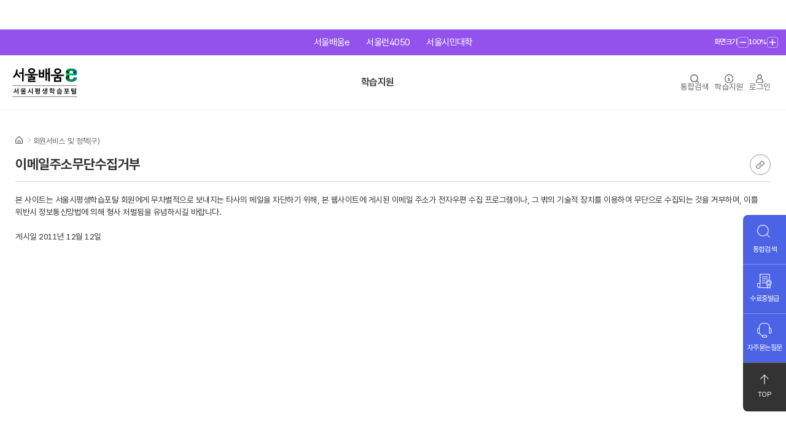

--- FILE ---
content_type: text/html;charset=UTF-8
request_url: https://sll.seoul.go.kr/main/htmlPage/doHtmlPageView.do?pageNo=21&mnid=20110988586
body_size: 64066
content:






<!DOCTYPE html>
<html lang="ko">
<head>
	<title>서울시 평생학습포털 -
		
			
	   			
	   			
	   				회원서비스 및 정책(구)
	   			
	   		
   		
	</title>
	<meta http-equiv="Content-Type" content="text/html; charset=utf-8">
	<meta http-equiv="X-UA-Compatible" content="IE=edge">
	<meta name="viewport" content="width=device-width, initial-scale=1, minimum-scale=1">
	<meta name="naver-site-verification" content="c5aa6d6bbefcf324cb466d37c3f347cf7a12c636">	<!-- 네이버 검색 노출에 필요 -->
	<meta name="google-site-verification" content="ErQgf03B08q7PI2YnsDXOOsyExkpQhK-dlJGibaAAPI"> <!-- 구글 검색노출 등록 정보 -->
	<meta name="author" content="서울시">
	<meta name="description" content="서울시민 누구나 원하는 교육을 편리하게 받을 수 있도록 다양한 온·오프라인 학습서비스 등 생애주기 별 평생교육 학습정보를 제공합니다.">
	<meta name="keywords" content="서울, 서울시, 서울런,서울런4050, 서울런 4050 ,평생학습포털, 온라인강의, 4050, 중장년 ">
	<meta property="og:type" content="website">
	<meta property="og:title" content="서울시 평생학습포털">
	<meta property="og:description" content="서울시민 누구나 원하는 교육을 편리하게 받을 수 있도록 다양한 온·오프라인 학습서비스 등 생애주기 별 평생교육 학습정보를 제공합니다.">
	<meta property="og:url" content="https://sll.seoul.go.kr/">
	
		
		
			<meta name="robots" content="INDEX, FOLLOW">
		
	
	<link href="/platform/css/reset.css" rel="stylesheet" type="text/css" media="all">
	<link href="/platform/css/common.css" rel="stylesheet" type="text/css" media="all">
	<link href="/platform/css/layout.css" rel="stylesheet" type="text/css" media="all">
	<link href="/platform/css/sub.css" rel="stylesheet" type="text/css" media="all">
	
	<link href="/platform/js/framework/jquery-ui-1.12.1/jquery-ui.min.css" rel="stylesheet" type="text/css" media="all">
	<link href="/platform/js/framework/jquery-ui-1.12.1/jquery-ui.structure.min.css" rel="stylesheet" type="text/css" media="all">
	<link href="/platform/js/framework/jquery-ui-1.12.1/jquery-ui.theme.min.css" rel="stylesheet" type="text/css" media="all">
	<link href="/platform/js/framework/slick/slick.css" rel="stylesheet" type="text/css" media="all">
	<link href="/platform/js/framework/swiper/swiper.min.css" rel="stylesheet" type="text/css" media="all">
	
	<script src="/platform/js/framework/jquery/jquery-2.2.3.min.js"></script>
	<script src="/platform/js/framework/jquery-ui-1.12.1/jquery-ui.min.js"></script>
	<script src="/platform/js/framework/datepicker/datepicker.js"></script>
	<script src="/platform/js/common.js"></script>
	
	<!-- Block UI -->
	<script src="/platform/js/framework/ui/blockui/jquery.blockUI.js"></script>
	<!-- Slick -->
	<script src="/platform/js/framework/slick/slick.js"></script>
	<script src="/platform/js/framework/swiper/swiper.js"></script>
	<!-- MultiFile -->
	<script src="/platform/js/framework/multifile-master/jquery.MultiFile.js"></script>
	<!-- 서울맵 지도 SDK -->
	<link rel="stylesheet" type="text/css" href="https://map.seoul.go.kr/smgis/apps/mapsvr.do?cmd=gisMapCss">
	<script src="https://map.seoul.go.kr/smgis/apps/mapsvr.do?cmd=gisMapJs&key=b6cc189c473c4b0b89728cc15ead3adc"></script>
	<script src="/js/api.js"></script>
	<script src="/js/lbs/scis_geolocation.js"></script>
</head>

<body>
	

 


<script>
	//모달 공통 함수
	function modalOpen(options){		
		modal.init({
			title : options.title,
			url : options.url,
			width : options.width,
			height : options.height
		});
	}
	//메인구분 쿠키 가져오기
	function getMainSeCookie() {
		
		let array = document.cookie.split((escape('main_se')+'='));
		
		if(array.length >= 2){
            let arraySub = array[1].split(';');
            
            const mainSe = unescape(arraySub[0]);
            
            if(mainSe === 'lie' || mainSe === 'jce' || mainSe === 'ssu'){
            	 return mainSe;
            }           
            return 'lie';
		}
	}
	
	//추천검색어 클릭 이벤트
	function recSearch(searchData, mainSe) {
		searchData = searchData.replace(/</g,"&lt;");
		searchData = searchData.replace(/>/g,"&gt;");
		searchData = searchData.replace(/\"/g,"&quot;");
		searchData = searchData.replace(/\'/g,"&#39;");
		searchData = searchData.replace(/\n/g,"<br />");
						
		location.href = "/search/doSearchView.do?docNm=all&query=" + searchData + '&main_se=' + mainSe;
	}
	//메인구분에 따른 메인홈 URL 
	function getMainHomeUrl(mainSe) {
		let mainUrl = '';
		if(mainSe === 'lie') {
			mainUrl = "/main/doMainView.do?main_se=lie";
		} else if(mainSe === 'jce') {
			mainUrl = "/main/doMainView.do?main_se=jce";
		} else if(mainSe === 'ssu') {
			mainUrl = "/main/doMainView.do?main_se=ssu";
		}
		
		return mainUrl;
	}
	
	function isEmpty(text){

		if(text === undefined || text === '' || text === null){
			return true;
		}else{
			return false;
		}
	}
	
	//나이 구하기 () - 2024.09.27(추정완)
	function isAge(type, birthday) {
		let myYear = birthday.split('-')[0];
		let myMonth = birthday.split('-')[1];
		let myDay = birthday.split('-')[2];
		
		let currentDate = new Date();
		let currentYear = currentDate.getFullYear();
		let currentMonth = currentDate.getMonth() + 1;
		let currentDay = currentDate.getDate();
		
		let age = currentYear - myYear;
		
		if(type == 'KOREA') {
			age++;
		} else {
			if(currentMonth < myMonth) {
				age--;
			}
			else if(currentMonth == myMonth && currentDay < myDay) {
				age--;
			}
		}
		
		return age;
	}
	
	function isSessionExpired(){

		let isExpired = false;
		
		$.ajax({
			type : 'POST',
			url : '/lms/user/check/doCheckSessionExpiry.do',
			dataType : 'json',
			async : false,
			success : function (data) {
				
				if(data.isExpired === 'Y'){
					isExpired = true;
				}
			},
			error : function () {
				console.log('doCheckSessionExpiry error');
			},
			complete: function(){
			}
		});

		return isExpired;
	}
	
	function truncateText(text, maxLength) {
	    if (text.length > maxLength) {
	        return text.substring(0, maxLength) + "...";
	    }
	    return text;
	}
	
	function isExcelLoadingBar(name, value) {
		$.blockUI({ message: '<img src="/images/common/indicator/loading.gif"> <br>엑셀 생성중..'});
		let excelCookie = name + "=" + value + "; Path=/;";
		document.cookie = excelCookie;

		let downloadTimer = setInterval(function() {
			if(document.cookie.indexOf("excel_download=true") != -1) {
				document.cookie = name + "=true; Path=/; Max-age=0;";
				$.unblockUI();
				clearInterval(downloadTimer);
			}
		}, 500);
	}
	
	function isValidate(type, value){

		if('email' === type){
			const emailRegex = /^[a-zA-Z0-9_+&*-]+(?:\.[a-zA-Z0-9_+&*-]+)*@[a-zA-Z0-9-]+(?:\.[a-zA-Z0-9-]+)*\.[a-zA-Z]{2,63}$/;
			return emailRegex.test(value);
		}else if('phone' === type){
			const phoneRegex = /^\d{2,3}-\d{3,4}-\d{4}$/;
			return phoneRegex.test(value);
		}
		return false;
	}
	
	function fileDownload(fileNo, fileNm){

        fetch('/file/doFileDownload.do?boarditem_attach_file_no=' + fileNo, {
            method: "GET",
        })
        .then(response => {
            if (!response.ok) {
                // 오류 발생 시 응답 처리
                return response.text().then(message => {
                    throw new Error(message);
                });
            }
            return response.blob(); // 파일 데이터를 blob으로 가져오기
        })
        .then(blob => {
            // 파일 다운로드 처리
            const url = window.URL.createObjectURL(blob);
            const a = document.createElement("a");
            a.href = url;
            a.download = fileNm; // 다운로드할 파일 이름
            document.body.appendChild(a);
            a.click();
            a.remove();
            window.URL.revokeObjectURL(url);
        })
        .catch(error => alert(error.message));
	}
	
	/**
    * get 방식의 url 을 post 전송해줌
    * jsp 페이지의 url 이 디비나 자바에서 get 방식으로 출력되거나 기존 코딩에서 크게 변경하기 싫을때 사용
    * 사용 예  : fncChangeGetToPost('/lms/front/boardItem/doListView.do?board_no=9&mnid=201009509782')
    * 사용 예2: fncChangeGetToPost($(this).attr('id'))
    */
	function fncSubmitGetToPost(hrefStr){
    	var paramObj = {};
    	var url = "";
    	
    	if ( hrefStr.indexOf('?') > -1 ) {
    		url = hrefStr.split('?')[0];
            var paramAry = hrefStr.split('?')[1].split('&');
            
            var paramObj = {};
            
            for ( var i = 0 ; i < paramAry.length ; i++ ) {
                var paramName = paramAry[i].split('=')[0];
                var paramValue = paramAry[i].split('=')[1];
                paramObj[paramName] = paramValue;
            }	
    	}
    	else {
    		url = hrefStr;
    	}
    	fncTempFormSubmit({                           
             param : paramObj,
             url : url
        });
	}
    
	function fncTempFormSubmit(options) {
    	
        $('<form action="#"  id="temp_post_form" name="temp_post_form" method="post"/>').appendTo($('body'));
        
        if ( typeof options.param != 'undefined' ) {
        	for ( var par in options.param ) {
                $('<input type="hidden" name="'+par+'" value="'+options.param[par]+'">').appendTo($('#temp_post_form'));
            }	
        }
        
        $('#temp_post_form').attr("action", options.url);
        
        if ( typeof options.target != 'undefined') {
            $('#temp_post_form').attr('target', options.target);
        }
        
        $('#temp_post_form').submit();
        $('#temp_post_form').remove();
    }
	
	//관리자 권한 체크
    function fncCheckAuth(roleNo) {
    	//사용자 권한이 아닐때는 2차인증을 검사한다.
    	if(isSessionExpired()){
    		if(confirm('로그인 후 이용가능합니다. 로그인 페이지로 이동하시겠습니까?')) {
    			location.href='/login/doLoginPage.do?main_se=' + mainSe;
    		}
    	}else{
    		
    		$.ajax({
    			type : 'POST',
    			url : '/lms/front/member/info/doCheckMngrAuth.do',
    			data : {
    				authrt_no : roleNo
    			},
    			dataType : 'json',
    			/* beforeSend : function() {
    				$.blockUI({ message: "<img src='/images/common/indicator/loading.gif'><br>IP 검증중입니다."});
    			}, */
    			success : function(data) {
    				let resultCode = data.result_code;
    				///resultCode
    				//00 - IP 인증이 안됐기 때문에 2차인증으로 이동
    				//01 - 바로 관리자페이지 이동
    				//02 - 해당 권한이 정지상태
    				//03 - 권한 사용 가능 날짜가 안지난 상태
    				//04 - 권한 신청을 아예 안한 상태
    				if(resultCode == '00') {
    					location.href="/lms/user/check/doSecCertIntroView.do?gubun=admin&authrt_no=" + roleNo;
    				} else if(resultCode == '01') {
    					fncChangeRole(roleNo, 'MNGR_CERT_SE_001');
    				} else if(resultCode == '02') {
    					alert('신청된 권한이 정지된 상태입니다. 아래 번호로 연락주세요.\n[02-2133-3991 이대훈 주무관]');
    					return false;
    				} else if(resultCode == '03') {
    					let authrtUseBgngDt = data.authrt_use_bgng_dt;
    					alert('신청된 권한 사용 시작 기한을 확인해주세요. \n[권한 사용 시작 기간 : ' + authrtUseBgngDt + ']');
    					return false;
    				} else if(resultCode == '04') {
    					if(confirm('권한을 신청하지 않은 상태입니다. 권한 신청 페이지로 이동하시겠습니까?')) {
    						location.href="/lms/front/auth/doAuthApplyView.do";
    					} else {
    						alert('취소 되었습니다.');
    					}
    				}
    			},
    			error : function() {
    				alert('에러가 발생했습니다.');
    				return false;
    			}
    		});
    	}
    }
	
	//권한변경
    function fncChangeRole(roleNo, mngrCertSeCd) {
    	
		$.ajax({
            url: '/lms/front/member/info/doChangeUserRole.do',
            type: 'post',
            dataType: 'json',
            data : { 
            	user_role : roleNo,
            	mngr_cert_se_cd : mngrCertSeCd
		    },
            success: function(result){
                
            	const resultCd = result.result_cd;
            	const userGroup = result.user_group;
				
                if (resultCd === '00') {
					// 권한에 따른 분기 처리 해야함
                	if (userGroup === 'USERGROUP_M' || userGroup === 'USERGROUP_MD'){
                        self.location = '/admin/doViewAdMain.do';
                    } else{
                 	    self.location = '/main/doMainView.do?main_se=' + getMainSeCookie();
                    }
                } else if(resultCd == '01'){
                    alert('권한을 변경할 수 없습니다.');
                } else{
                	alert('권한 변경 처리 중 오류가 발생했습니다.\n잠시 후 다시 시도해 주세요.');
                }
            },
            error : function(e){
            	alert('권한 변경 처리 중 오류가 발생했습니다.\n잠시 후 다시 시도해 주세요.');
            }
        });
    }
    	
  	//권한선택
	function fncSelRole(roleNo) {
		if ( roleNo != '' ) {
			if(roleNo != '5') {
				fncCheckAuth(roleNo);
			} else {
				fncChangeRole(roleNo);
			}
		}
	}
  	
	// 따옴표 및 태그 치환 (스크립트 오류방지)
	function fncDeleteQuote(str) {
		str = str.replace(/'/g, "");	
		str = str.replace(/"/g, "");
		
		return str;
	}
	
	// 2011.09.16 - woni82
	// 게시판 금지어 체크
	function fncCheckBadWord(badWord, title, content,pattern){
		// 금지어항목을 받아온다.
		var bad_word = badWord.split(",");            
	    var bad_word_size = bad_word.length;
	    if(bad_word_size > 1) {
	    	// 제목에 금지어가 있는지 판단한다.
	    	var boarditem_title = title;
	        for(var i=0; i<bad_word_size; i++) {
	        	var found = boarditem_title.search(bad_word[i].replace(/(^\s*)|(\s*$)/g, ""));            	
	        	if(found > -1) {
	            	alert("제목에 비속어 "+bad_word[i]+"가 있습니다.\n삭제 후 다시 저장해주세요.");
	            	return false; 
	        	}
	        }   	
	    	// 내용에 금지어가 있는지를 판단한다.
	        var boarditem_content = content;
	        for(var i=0; i<bad_word_size; i++) {
	        	var found = boarditem_content.search(bad_word[i].replace(/(^\s*)|(\s*$)/g, ""));
	        	if(found > -1) {
	            	alert("내용에 비속어 "+bad_word[i]+"가 있습니다.\n삭제 후 다시 저장해주세요.");
	            	return false; 
	        	}
	        }
	        
        	// 정규식 패턴을 만든다
        	/*var regexp = "("+pattern+")"; 
        	var strTitleValue = boarditem_title.search(regexp);
        	var	strContentsValue = boarditem_content.search(regexp);
        	if(strTitleValue > -1 || strContentsValue > -1) {
            	alert("개인정보가 누출이 될 가능이 있는 문자가 있습니다.\n수정하지 않을 경우 개인정보 유출의 원인이 될 수 있습니다.");
            	return false; 
        	}*/
	        
	        return true;
	    }
	    return true;
    }
	/*
		display type은 common.css 26번 라인 참고
	*/
	function show(tagId){
		$('#'+tagId).removeClass('tdn');
	}
	
	function hide(tagId){
		$('#'+tagId).addClass('tdn');
	}
	
	function updateFileName(input) {
	    const fileNameSpan = document.querySelector('#file-name'); // 파일 이름이 표시될 span
	    if (input.files && input.files[0]) {
	        fileNameSpan.textContent = input.files[0].name; // 선택된 파일 이름 표시
	    } else {
	        fileNameSpan.textContent = '파일을 선택해주세요.'; // 파일이 선택되지 않았을 경우 기본 텍스트
	    }
	}
	
	function goBack() {
	    if (document.referrer) {
	        history.back();
	    }
	}
	
	//************************************************************************************************//
    // 입력폼에서 숫자만 입력가능
    // param inputstyle : 입렵폼의 style
    //************************************************************************************************//
    function onlyNumberStyle(inputID) {
        $('.'+inputID).keypress(function(event){
		  if (event.which && (event.which  > 46 && event.which  < 58 || event.which == 8)) {
		  }
		  else if (event.which && event.which  > 95 && event.which  < 106) {
              // 오른쪽 키패드 숫자 입력 가능하도록 - 디하우스 고병찬 2013.10.23
          }
		  else if ( isNaN($(this).val())) {
			  event.preventDefault();
		  }
		  else {
		    event.preventDefault();
		  }
		});
    }
	
  	//로딩바
    const loading = {
    	show: (isOverlay) => {
    		$.blockUI({ 
                message: '<img src="/platform/images/common/loading.gif" width="40" height="40" alt="로딩바 이미지" title="로딩바 이미지">', 
                showOverlay: (isEmpty(isOverlay) === true || isOverlay === false) ? false : true, 
                centerY: false, 
                css: {
                	width : '450px',
                    top:  ($(window).height() - 400) /2 + 'px', 
                    left: ($(window).width() - 400) /2 + 'px',
                    right: '10px', 
                    border: 'none', 
                    padding: '5px', 
                    backgroundColor: 'none',
                    opacity: .6, 
                } 
            });
    	},
    	hide : () => {
    		$.unblockUI();
    	}
    }
  	
  	function preventXSS(txt){
  		
    	txt = txt.replace(/</g,"&lt;");
    	txt = txt.replace(/>/g,"&gt;");
    	txt = txt.replace(/\"/g,"&quot;");
    	txt = txt.replace(/\'/g,"&#39;");
    	txt = txt.replace(/\n/g,"<br />");
    	txt = txt.replace(/onerror/gi,'');
    	
    	return txt;
  	}
  	
	function getMobileInfo() {
		
	    var userAgent = navigator.userAgent || navigator.vendor || window.opera;
	
	    if (/android|Android/.test(userAgent)) {
	        return "Android";
	    }
	 
	    if (/iPad|iPhone|iPod/.test(userAgent) && !window.MSStream) {
	        return "iOS";
	    }
	 
	    return "";
	}
	
	//이름 가운데 가리기
	function getNameMiddleHide(userNm) {
		let nUserNm = userNm.substr(0, 1);
		if(userNm.length > 2) {
			for(let i = 0; i < (userNm.length - 2); i++) {
				nUserNm += '*';
			}
			nUserNm += userNm.substr(userNm.length - 1, 1);
		} else {
			nUserNm += '*';
		}
		
		return nUserNm;
	}
	
	function exeForceClick(id){
		
		if (localStorage.getItem('forceClick') === 'true') {
		    $('#' + id).click();
		    localStorage.removeItem('forceClick'); // 클릭 후 플래그 제거
		}
	}
	
	function setForceClick(){
		localStorage.setItem('forceClick', 'true');
	}
	
	function isSiminCourse(siminYn){

		if(siminYn != 'N' && siminYn != 'K' && siminYn != 'S' && siminYn != 'C'){
			return true;
		}
		return false;
	}

</script>
	
 


<script>
	
	$(document).ready(function(){
	});

	function fncInitMultiFile(inputId, maxSize, maxCnt, acceptExt, list){
		
		$(inputId).on('change.blockBadName', function (e) {
			const bad = Array.from(this.files).find(f => f.name.includes(',')); // 금지문자 검사
			if (bad) {
				alert('파일명에 ,(콤마)는 허용되지 않습니다.');
				this.value = '';                 // 선택 취소
				e.stopImmediatePropagation();    // ★ MultiFile의 change 핸들러 진행을 차단
				return false;
			}
		});
		
		$(inputId).MultiFile({
			maxfile : maxSize,
			max : maxCnt,
			accept : acceptExt,
			onFileAppend: function(element, value, master) {
				console.log(element);
			    if (value.indexOf(',') !== -1) {
			      alert('파일명에 ,(콤마)는 허용되지 않습니다.');
			      return false; // 추가 취소
			    }
			  },
			STRING : {
				remove : '<img src="/images/admin/ico/trash.png">',
				denied : "$file 는(은) 업로드 할수 없는 파일확장자입니다.",
				duplicate : "$file 은 이미 선택된 파일입니다.",
				toomany : "업로드할 수 있는 파일의 최대 개수는 $max개 입니다.",
				toobig : "$file 파일은 업로드 가능한 크기를 초과했습니다.($size)"
			},
			list : list
		});
		
		/*
		var dropZone = $(list);

	    dropZone.on('dragover', function (e) {
	        e.preventDefault();
	        e.stopPropagation();
	        dropZone.addClass('dragging');
	    });

	    dropZone.on('dragleave', function (e) {
	        e.preventDefault();
	        e.stopPropagation();
	        dropZone.removeClass('dragging');
	    });

	    dropZone.on('drop', function (e) {
	        e.preventDefault();
	        e.stopPropagation();
	        dropZone.removeClass('dragging');

	        var files = e.originalEvent.dataTransfer.files;
	        var input = $('input.attach')[0]; // input 요소 가져오기

	        alert(files.length);
	        for (var i = 0; i < files.length; i++) {
	            var dataTransfer = new DataTransfer(); // DataTransfer 객체 생성
	            dataTransfer.items.add(files[i]); // 파일 추가

	            // 기존 파일들 유지하면서 새 파일 추가
	            for (var j = 0; j < input.files.length; j++) {
	                dataTransfer.items.add(input.files[j]);
	            }

	            input.files = dataTransfer.files; // 파일 입력 요소에 파일들 설정
	        }

	        $(input).trigger('change'); // change 이벤트를 수동으로 트리거하여 MultiFile이 새 파일을 인식하도록 함
	    });
	    */
	}
	
	function fncMultiFileCnt(inputId){
		let fileCnt = 0;

		$(inputId).each(function() {
			fileCnt += this.files.length;
		});

		return fileCnt;
	}

	function fncMultiFileUpload(inputId, uploadId, uploadedCnt, maxCnt, callback) {
		// 업로드할 파일 카운트!
		let fileCnt = fncMultiFileCnt(inputId);

		const formData = new FormData();

		if (uploadId != 'course') {

			if ((uploadedCnt + fileCnt) <= 0) {
				alert('파일을 업로드해 주세요.');
				callback('fail', '');
				return false;
			}
		}

		if ((uploadedCnt + fileCnt) > maxCnt) {
			alert('업로드 가능한 총 파일 개수는 [' + maxCnt + ']개 입니다.');
			callback('fail', '');
			return false;
		}

		let attachFileNm = new Array();
		let attachFileSize = new Array();

		$(inputId).each(function() {
			for (var i = 0; i < this.files.length; i++) {
				const file = this.files[i];
				formData.append('attachments', file);
				attachFileNm.push(file.name);
				attachFileSize.push(file.size);
			}
		});

		formData.append('attach_file_nm', attachFileNm);
		formData.append('attach_file_size', attachFileSize);
		formData.append('fileCnt', fileCnt);
		formData.append('upload_id', uploadId);
		formData.append('asp_id', 'ASP00001');
		formData.append('pdf_yn', 'N');

		if (uploadId == 'board') {
			formData.append('board_no', $('input[name="board_no"]').val());
		}

		$.ajax({
			type : 'POST',
			url : '/file/doFileUpload.do',
			traditional : true,
			data : formData,
			dataType : 'json',
			cache : false,
			processData : false,
			contentType : false,
			async : false,
			beforeSend : function() {
				$.blockUI({
					message : "<img src='/images/common/indicator/loading.gif' /> <br>데이터 처리중.."
				});
			},
			success : function(data) {
				const resultMsg = data.result_msg;
				
				if(resultMsg == 'success'){
					callback(resultMsg, data);
				}else{
					alert(resultMsg);
				}
			},
			error : function(data) {
				alert('파일 업로드에 실패했습니다.');
				callback('fail', data);
			},
			complete : function() {
				$.unblockUI();
			}
		});
	}

	// 콜백 함수에서 현재 파일 개수를 반환함
	function fncDeleteBoardItemFile(boardItemNo, boardPath, fileNo, fileName,
			uploadedCnt, callback) {

		if (confirm("선택한 파일을 [삭제]하시곘습니까?")) {
			//해당 파일 삭제
			$.blockUI({
				message : "<img src='/images/common/indicator/loading.gif' /> <br>데이터 처리중.."
			});

			$.ajax({
				url : '/lms/' + boardPath
						+ '/boardItem/doDeleteBoardItemAttach.do',
				type : 'POST',
				data : {
					boarditem_no : boardItemNo,
					attach_file_save_nm : fileName,
					boarditem_attach_file_no : fileNo
				},
				dataType : 'json',
				success : function(data) {
					alert('선택한 파일이 삭제되었습니다.');
					$('p#' + fileNo).remove();
					callback('success', uploadedCnt - 1);
				},
				error : function(data) {
					alert('파일 삭제에 실패했습니다.');
					callback('fail', data);
				},
				complete : function() {
					$.unblockUI();
				}
			});
		}
	}
	
	function downloadExcel(path) {
	  
		fetch(path, {
	    method: 'GET'
	 	})
	    .then(response => {
	      if (!response.ok) throw new Error('파일 다운로드에 실패했습니다.');
	      return response.blob(); // 바이너리 데이터로 받기
	    })
	    .then(blob => {
	      const url = window.URL.createObjectURL(blob); // 임시 URL 생성
	      const a = document.createElement('a');
	      a.href = url;
	      a.download = 'download.xlsx'; // 저장될 파일명
	      document.body.appendChild(a);
	      a.click();
	      document.body.removeChild(a);
	      window.URL.revokeObjectURL(url); // 메모리 해제
	    })
	    .catch(error => {
	      console.error('다운로드 오류:', error);
	      alert('엑셀 파일 다운로드 중 오류가 발생했습니다.');
	    });
	}
	
	function isValidFilePassword(password) {
		  
		if (password.length <= 0){
			alert('파일 비밀번호를 입력해 주세요.');
			return false;
		}
			
		if (password.length < 8 || password.length > 20) {
			alert('최소 8자리 이상 최대 20자리 이하 비밀번호를 입력해 주세요.');
			return false;
		}

		let count = 0;
	  
		if (/[A-Z]/.test(password)) count++; // 대문자
		if (/[a-z]/.test(password)) count++; // 소문자
		if (/[0-9]/.test(password)) count++; // 숫자
		if (/[^A-Za-z0-9]/.test(password)) count++; // 특수문자
		
		if(count < 3){
			alert('대문자,소문자,특수문자,숫자 중 3가지 이상을 조합하여 입력해 주세요.');
			return false;
		}
		
		return true;
	}
</script>
	

 


<script>
	
	function checkCylearnUser(returnUrl) {		
		
		localStorage.setItem('return_url', returnUrl);
		
		if(!isSessionExpired()){			
			
			setTimeout(function() {
				
				$.ajax({
		            url: '/lms/admin/externalapi/checkCylearnUser.do',
		            type: 'POST',
		            beforeSend : function() {
		            	loading.show();
		            },
		            success: function(data){
		            
		               if(data.result != 'N' && data.result != ''){
		            	   $('#ssoEncryptParam').val(data.result);
		            	   $('#returnUrl').val(returnUrl);
	                	   
		            	   document.ssoForm.submit();
		               }else{ //cylearn 회원 아님
		            	   location.href='/lms/myLecture/doQlfcTargetForm.do';
		               }
		            },
		            error: function(error){
		            	alert('중장년 서비스 이용 대상 확인에 실패했습니다.\n잠시 후 다시 시도해 주세요.');
		            },
		            complete: function(){
		            	loading.hide();
		            }
		        });
				
			}, 500);

		}else{
			//alert('· 서울시평생학습포털을 이용하시는 모든 전환기 중장년을 위한 유료 강좌입니다. \n· 수료 시 결제금액은 전액 환급해드립니다.\n· 수강을 위해 로그인해 주세요.');
			localStorage.setItem('course_url', '/lms/myLecture/doQlfcTargetCheckView.do');
			location.href = "/login/doLoginPage.do";
		}
	}
	
	function isCylearnUser() {		

		if(!isSessionExpired()){			
			
			let isCylearnUser = false;

			$.ajax({
	            url: '/lms/admin/externalapi/checkCylearnUser.do',
	            type: 'POST',
	            async: false,
	            beforeSend : function() {
	            	loading.show();
	            },
	            success: function(data){
	            
	               if(data.result != 'N' && data.result != ''){
	            	   isCylearnUser = true;
	               }
	            },
	            error: function(error){
	            	alert('중장년 서비스 이용 대상 확인에 실패했습니다.\n잠시 후 다시 시도해 주세요.');
	            },
	            complete: function(){
	            	loading.hide();
	            }
	        });
			
			return isCylearnUser;

		}else{
			location.href = "/login/doLoginPage.do";
		}
	}
	
	function joinCylearn(){

		if(!isSessionExpired()){
			
			$.ajax({
                url: '/lms/admin/externalapi/getCylearnJoinData.do',
                type: 'POST',
                beforeSend : function() {
                	loading.show();
                },
                success: function(data){
                
                	if(data.result != 'N' && data.result != ''){
                	   
                	   $('#ssoEncryptParam').val(data.result);
                	   
                	   let returnUrl = localStorage.getItem('return_url');
                	   
                	   if(isEmpty(returnUrl)){
                		   returnUrl = '/';
                	   }
                	   
                	   $('#returnUrl').val(returnUrl);
   
                	   document.ssoForm.submit();
 
                   }else{ //cylearn 회원 아님
                	   alert('중장년 서비스 신청에 실패했습니다.\n잠시 후 다시 시도해 주세요.');
                   }
                },
                error: function(){
                	alert('중장년 서비스 신청에 실패했습니다.\n잠시 후 다시 시도해 주세요.');
                },
                complete: function(){
                	loading.hide();
                }
            });
			
		}else{
			//alert('· 서울시(생활권자)의 전환기 중장년을 위한 유료 강좌입니다 \n· 수료시 결제금액은 전액 환급해드립니다.\n· 수강을 위해 로그인하여 주세요.');
			localStorage.setItem('course_url', '/lms/myLecture/doQlfcTargetCheckView.do');
			location.href = "/login/doLoginPage.do";
		}
	}

	function hunetMoveBtn(){
		
		if(!isSessionExpired()){
			
			const device = getMobileInfo();
			
			$.ajax({
	            url: '/lms/admin/externalapi/checkHunetUser.do',
	            type: 'POST',
	            beforeSend : function() {
	            	loading.show();
	            },
	            success: function(data){
	            	
	            	if(data.result != 'N' && data.result != ''){
	            		
						// 모바일 기기가 아니라면 게이트 URL 이동
	            		if(device == ''){
	            			window.open('https://seoullearn4050.hunet.co.kr/Login/__sigUpLOGIN' + data.result);
		                	//window.open('https://testseoullearn4050.hunet.co.kr/Login/__sigUpLOGIN' + data.result);
	            		}else if(device == 'Android' || device == 'iOS'){	
	            			//앱 설치유무
	            			const ssoLoginToHunet = 'hunetmlc15464://?cSeq=15464&userId=sl-'+ '';
	        				urlSchemeCaller.call(ssoLoginToHunet, function(){
	            				location.href='https://seoullearn4050.hunet.co.kr/Mobile/install';
	            			});	
	            		}
	            		
	               }else{ //hunet 회원 아님
	            	    alert('복습만 가능합니다.');
	               }
	            },
	            error: function(){
	            	alert('중장년 서비스 복습대상 인증에 실패했습니다.\n잠시 후 다시 시도해 주세요.');
	            },
	            complete: function(){
	            	loading.hide();
	            }
	        });
			
		}else{
			//alert('· 서울시평생학습포털을 이용하시는 모든 전환기 중장년을 위한 유료 강좌입니다. \n· 수료 시 결제금액은 전액 환급해드립니다.\n· 수강을 위해 로그인해 주세요.');
			localStorage.setItem('course_url', '/main/doIntroView.do?main_se=jce&gubun=minervaIntro&mnid=202412257900');
			location.href = '/login/doLoginPage.do';
		}
	}
	
	function loginAfterReturnUrl(returnUrl) {
		
		if(!isSessionExpired()){			
			location.href = returnUrl;
		}else{
			localStorage.setItem('course_url', returnUrl);
			location.href = "/login/doLoginPage.do";
		}
	}
</script>


<form id="ssoForm" name="ssoForm" method="post" target="_self" action="https://seoullearn4050.cylearn.co.kr/common/outinterface/hri/seoul_course_sso.do"><!--운영-->
	<input type="hidden" name = "clientId" value = "N0285">
	<input type="hidden" name = "clientSecret" value = "F3972D37D0BAC347C0EA1A19F661A098">
	<input type="hidden" id="ssoEncryptParam" name="ssoEncryptParam" value="">	
	<input type="hidden" id="returnUrl" name="returnUrl" value="">
</form>
	
	<script>
		const mainSe = getMainSeCookie();
		const PROFILE = 'prod';
		
		$(document).ready(function(){
			fncChangeWrapClass();
			fncBreadCrumb();
			cmmMenuSlide();
			cmmLink();
			
			$('.btn-link > span').text('현재 페이지 링크 복사');
		});
		
		//메인구분을 이용한 class명 변경
		function fncChangeWrapClass() {
			let mainSe = getMainSeCookie();
			if(mainSe === 'lie') {
				$('#wrap').attr('class', 'life-wrap');
			} else if(mainSe == 'jce') {
				$('#wrap').attr('class', 'job-wrap');
			} else {
				$('#wrap').attr('class', 'simin-wrap');
			}
		}
		
		//메뉴 네비게이션 체크
		function fncBreadCrumb() {
			sHtml = '';
			sHtml += '<ul>';
			sHtml += '	<li class="home"><a href="/main/doMainView.do?main_se="' + mainSe + '><span class="sr-only">Home</span></a></li>';
			let pathName = $(location).attr('pathname');
			if(pathName.indexOf('/login/doLoginPage.do') > -1) {
				sHtml += '<li><a href="#" class="txt">로그인</li>';
			} else if(pathName.indexOf('/lms/front/member/join/doSelfAuth.do') > -1 || pathName.indexOf('/lms/front/member/join/doSimpleJoin.do') > -1 || pathName.indexOf('/lms/front/member/join/doJoinCompleteForm.do') > -1) {
				sHtml += '<li><a href="#" class="txt">회원가입</li>';
			} else if(pathName.indexOf('/lms/front/auth/doAuthApplyView.do') > -1) {
				sHtml += '<li><a href="#" class="txt">관리자 신청서</li>';
			} else {
				if('2' === '1') {
					sHtml += '<li><a href="#" class="txt">이메일주소무단수집거부</li>';
				} else if('2' === '2'){
					sHtml += '<li><a href="#" class="txt">회원서비스 및 정책(구)</li>';
				} else if('2' === '3'){
					sHtml += '<li><a href="#" class="txt"></li>';
				}
			}
			
			sHtml += '</ul>';
			
			$('.breadcrumb').empty();
			$('.breadcrumb').append(sHtml);
		}
	</script>
	
	<div id="wrap">
		




<!-- 서울 GNB 스크립트 -->
<script src="//www.seoul.go.kr/seoulgnb/gnb.js"></script>

<script>
	//서울시 GNB 설정
	let myCss = {holder: {maxWidth: '1400px'}}
	window.onload = function() {
		Yjs.Gnb.init('G108', 'seoul-common-gnb', myCss);
	}; 
	
	$(document).ready(function(){
		
		fncMenuSetting();				//PC 메뉴 설정
		fncMenuActiveSetting();			//PC 대메뉴 활성화
		fncMobileMenuSetting();			//MOBILE 메뉴 설정
		fncMobileMainMenuClick(mainSe);	//MOBILE 대메뉴 클릭 이벤트
		
		$('#search-data').keyup(function(e){	//통합검색 Enter키 검색
			if (e.keyCode === 13) {
				fncInteGraSearch(document.getElementById('search-data').value);
	        }
		});
		
		$('.login_info_open').click(function() {	//권한정보 오픈
			$('.login_info_layer').toggle();
		});
		
		// AJAX 요청으로 추천 검색어 목록 가져오기
        $.ajax({
            url: '/lms/admin/search/keyword/doListSearchRcmdtnWord.do',
            type: 'POST',
            dataType: 'json',
            success: function(data) {
            	
            	const list = data.rcmdtnKeywordList;
            	
                if (!isEmpty(list) && list.length > 0) {

                    var keywordsHtml = '<span class="words-title">추천 검색어</span>';
                    
                    keywordsHtml += '	<div class="search-words-list">';

                    list.forEach(function(keyword) {
                        // 검색어 순서가 있는 항목만 표시
                        if (keyword.rcmdtn_word_seq) {
                            keywordsHtml += '	<a href="/search/doSearchView.do?docNm=all&query=' + encodeURIComponent(keyword.rcmdtn_word) + '">';
                            keywordsHtml += keyword.rcmdtn_word + '</a>';
                        }
                    });
                    
                    keywordsHtml += '	</div>';
                    
                 	// 추천 검색어 리스트 표시 (검색 레이어 안에 추가)
                    $('#header-search-words').html(keywordsHtml);
                 	$('#mobile-header-search-words').html(keywordsHtml);
                }
            },
            error: function(xhr, status, error) {
                console.error('Error fetching recommended keywords:', error);
                console.log(xhr.responseText);
            }
        });
		
		// 투자상품신고 메뉴만 빨갛게 표시하기
        $('.sub-menu li:not(.active) a[href*="/lms/front/consulting/doRetechReportIntroView.do"]').css('color', 'red');
		
	});
	
	//MAIN_SE을 이용한 PC메뉴 설정
	function fncMenuSetting() {
		if(mainSe === 'lie') {
			$('#head-top-lie').addClass('on');
		} else if(mainSe === 'jce') {
			$('#head-top-jce').addClass('on');
		} else if(mainSe === 'ssu') {
			$('#head-top-ssu').addClass('on');
		}
	}
	
	//MAIN_SE을 이용한 MOBILE메뉴 설정()
	function fncMobileMenuSetting() {		
		$.ajax({
	        url: '/main/doMenuData.do',
	        type: 'POST',
	        data : {
	        	main_se : mainSe
	        },
	        dataType: 'json',
	        success: function(result){
	        	let mainMenuList = result.menu_list;
	        	let subMenuList = result.menu_sub_list;
	        	
	        	sHtmlLie = '';
	        	sHtmlJce = '';
	        	sHtmlSsu = '';
	        	
	        	for(let i = 0; i < mainMenuList.length; i++) {
	        		if(mainMenuList[i].menu_depth == '1') {
		        		if(mainMenuList[i].menu_url.indexOf('main_se=lie') > 0) {
	        				sHtmlLie += '<dd class="dd">';
		        			if(mainMenuList[i].child_cnt > 0) {
		        				sHtmlLie += '	<a href="javascript:void(0);" class="sm" onclick="fncMobileSubMenuToggle(this)">' + mainMenuList[i].menu_nm + '</a>';
		        				sHtmlLie += '<ul class="sub-ul" style="display : none">';
		        				for(let j = 0; j < subMenuList.length; j++) {
		        					if(mainMenuList[i].menu_id == subMenuList[j].upper_menu_id) {
		        						if(subMenuList[j].menu_url.indexOf('?') > -1) {
		        							sHtmlLie += '<li><a href="' + subMenuList[j].menu_url + "&mnid=" + subMenuList[j].menu_id + '" class="subm">' + subMenuList[j].menu_nm + '</a></li>';
		        						} else {
		        							sHtmlLie += '<li><a href="' + subMenuList[j].menu_url + "?mnid=" + subMenuList[j].menu_id + '" class="subm">' + subMenuList[j].menu_nm + '</a></li>';
		        						}
		        					}
		        				}
		        				sHtmlLie += '</ul>';
		        			} else {		        				
		        				if(mainMenuList[i].menu_url.indexOf('?') > -1) {
		        					sHtmlLie += '	<a href="' + mainMenuList[i].menu_url + "&mnid=" + mainMenuList[i].menu_id + '" class="sm">' + mainMenuList[i].menu_nm + '</a>';
		        				} else {
		        					sHtmlLie += '	<a href="' + mainMenuList[i].menu_url + "?mnid=" + mainMenuList[i].menu_id + '" class="sm">' + mainMenuList[i].menu_nm + '</a>';
		        				}
		        				
		        			}
		        			sHtmlLie += '</dd>';
	        			} else if(mainMenuList[i].menu_url.indexOf('main_se=jce') > 0) {
	        				sHtmlJce += '<dd class="dd">';
		        			if(mainMenuList[i].child_cnt > 0) {
		        				sHtmlJce += '	<a href="javascript:void(0);" class="sm" onclick="fncMobileSubMenuToggle(this)">' + mainMenuList[i].menu_nm + '</a>';
		        				sHtmlJce += '<ul class="sub-ul" style="display : none">';
		        				for(let j = 0; j < subMenuList.length; j++) {
		        					if(mainMenuList[i].menu_id == subMenuList[j].upper_menu_id) {
		        						if(subMenuList[j].menu_url.indexOf('?') > -1) {
		        							sHtmlJce += '<li><a href="' + subMenuList[j].menu_url + "&mnid=" + subMenuList[j].menu_id + '" class="subm">' + subMenuList[j].menu_nm + '</a></li>';
		        						} else {
		        							sHtmlJce += '<li><a href="' + subMenuList[j].menu_url + "?mnid=" + subMenuList[j].menu_id + '" class="subm">' + subMenuList[j].menu_nm + '</a></li>';
		        						}
		        					}
		        				}
		        				sHtmlJce += '</ul>';
		        			} else {
		        				if(mainMenuList[i].menu_url.indexOf('?') > -1) {
		        					sHtmlJce += '	<a href="' + mainMenuList[i].menu_url + "&mnid=" + mainMenuList[i].menu_id + '" class="sm">' + mainMenuList[i].menu_nm + '</a>';
		        				} else {
		        					sHtmlJce += '	<a href="' + mainMenuList[i].menu_url + "?mnid=" + mainMenuList[i].menu_id + '" class="sm">' + mainMenuList[i].menu_nm + '</a>';
		        				}
		        			}
		        			sHtmlJce += '</dd>';
	        			} else if(mainMenuList[i].menu_url.indexOf('main_se=ssu') > 0) {
	        				sHtmlSsu += '<dd class="dd">';
		        			if(mainMenuList[i].child_cnt > 0) {
		        				sHtmlSsu += '	<a href="javascript:void(0);" class="sm" onclick="fncMobileSubMenuToggle(this)">' + mainMenuList[i].menu_nm + '</a>';
		        				sHtmlSsu += '<ul class="sub-ul" style="display : none">';
		        				for(let j = 0; j < subMenuList.length; j++) {
		        					if(mainMenuList[i].menu_id == subMenuList[j].upper_menu_id) {
		        						if(subMenuList[j].menu_url.indexOf('?') > -1) {
		        							sHtmlSsu += '<li><a href="' + subMenuList[j].menu_url + "&mnid=" + subMenuList[j].menu_id + '" class="subm">' + subMenuList[j].menu_nm + '</a></li>';
		        						} else {
		        							sHtmlSsu += '<li><a href="' + subMenuList[j].menu_url + "?mnid=" + subMenuList[j].menu_id + '" class="subm">' + subMenuList[j].menu_nm + '</a></li>';
		        						}
		        					}
		        				}
		        				sHtmlSsu += '</ul>';
		        			} else {
		        				if(mainMenuList[i].menu_url.indexOf('?') > -1) {
		        					sHtmlSsu += '	<a href="' + mainMenuList[i].menu_url + "&mnid=" + mainMenuList[i].menu_id + '" class="sm">' + mainMenuList[i].menu_nm + '</a>';
		        				} else {
		        					sHtmlSsu += '	<a href="' + mainMenuList[i].menu_url + "?mnid=" + mainMenuList[i].menu_id + '" class="sm">' + mainMenuList[i].menu_nm + '</a>';
		        				}
		        			}
		        			sHtmlSsu += '</dd>';
	        			}
	        		}
	        	}
	        	
	        	$('#submenu-dl-lie').append(sHtmlLie);
	        	$('#submenu-dl-jce').append(sHtmlJce);
	        	$('#submenu-dl-ssu').append(sHtmlSsu);
	        }
		});
	}
	
	//모바일 대메뉴 클릭 이벤트
	function fncMobileMainMenuClick(mainSe) {
		$('#mn-' + mainSe + ' > a').addClass('active');
		
		$('div[id^="submenu-div-"]').hide();
		$('#submenu-div-' + mainSe).show(300);
	}
	
	//모바일 서브메뉴 토글
	function fncMobileSubMenuToggle(obj) {
		$(obj).next('ul').toggle(300);
	}
	
	function fncMenuActiveSetting() {
		let menuDepth = '2';
		let menuId = '20110988586';
		let upperMenuId = '201012114857';
		let upperUpperMenuId = 'homePageMenuTree';
		if(menuDepth == '1') {
			$('#gnb .dep1').each(function(index, item) {
				if($(item).attr('href').indexOf(menuId) > -1) {
					$(item).parent().addClass('active');
				}
			});
		}
		else if(menuDepth == '2') {
			$('#gnb .dep1').each(function(index, item) {
				if($(item).attr('href').indexOf(upperMenuId) > -1) {
					$(item).parent().addClass('active');
				}
			});
			$('#gnb .dep2').each(function(index, item) {
				if($(item).attr('href').indexOf(menuId) > -1) {
					$(item).parent().addClass('active');
				}
			});
			$('.gnb-sub-box > li > a').each(function(index, item) {
				if($(item).attr('href').indexOf(menuId) > -1) {
					$(item).parent().addClass('active');
					$(item).parent().find('a')[0].title = '선택된 메뉴';
				}
			});
		} else if(menuDepth == '3') {
			$('#gnb .dep1').each(function(index, item) {
				if($(item).attr('href').indexOf(upperUpperMenuId) > -1) {
					$(item).parent().addClass('active');
				}
			});
			$('#gnb .dep2').each(function(index, item) {
				if($(item).attr('href').indexOf(upperMenuId) > -1) {
					$(item).parent().addClass('active');
				}
			});
			$('.gnb-sub-box > li > a').each(function(index, item) {
				if($(item).attr('href').indexOf(upperMenuId) > -1) {
					$(item).parent().addClass('active');
					$(item).parent().find('a')[0].title = '선택된 메뉴';
				}
			});
		}
	}
	
	//통합검색
	function fncInteGraSearch(keyword) {
		//검색어 XSS 필터 처리(2022.02.14 최효석)

		keyword = keyword.replace(/</g,"&lt;");
		keyword = keyword.replace(/>/g,"&gt;");
		keyword = keyword.replace(/\"/g,"&quot;");
		keyword = keyword.replace(/\'/g,"&#39;");
		keyword = keyword.replace(/\n/g,"<br />");
						
		location.href = "/search/doSearchView.do?docNm=all&query=" + keyword + '&main_se=' + mainSe + '&mnid=201109986347';
	}
	
	//네비 이동 옵션
	function fncNaviOption(type) {
		
		if(type == 'login') {
			location.href='/login/doLoginPage.do?main_se=' + mainSe
		} else if(type == 'logout') {
			alert('로그아웃 합니다.');
			
			//기존 로그아웃
			$.ajax({
		        url: "/login/doLogout.do",
		        type: "post",
		        dataType: "json",
		        success: function(transport){
		        	const joinType = '';
		        	let mainUrl = getMainHomeUrl(mainSe);

		        	if(joinType == 'JOIN_SEOUL') {
		        		self.location = "https://www.seoul.go.kr/member/userlogin/logOut.do?refresh_url=http://sll.seoul.go.kr" + mainUrl + "&SITE_GB=GB078";
		        	}else{
		        		self.location = mainUrl;
		        	}
		        }
		    });
		} else if(type == 'mypage') {
			location.href="/lms/myLecture/doMainPage.do?main_se=" + mainSe + "&mnid=201511885358";
		} else if(type == 'support') {
			location.href="/lms/front/boardItem/doListView.do?main_se=" + mainSe + "&board_no=14&mnid=202001219358";
		}
	}
	
	function fncBack() {
		history.go(-1);
	}
</script>
<div id="skip-nav">
	<a href="#container">본문 바로가기</a>
</div>
<div id="seoul-common-gnb" style="height:48px;"></div>
<div id="header">
	<div class="header-in">
		<div class="head-top">
			<ul class="inner">
				<li id="head-top-lie"><a href="/main/doMainView.do?main_se=lie">서울배움e</a></li>
				<li id="head-top-jce"><a href="/main/doMainView.do?main_se=jce">서울런4050</a></li>
				<li id="head-top-ssu"><a href="/main/doMainView.do?main_se=ssu">서울시민대학</a></li>
				<li class="head-right">
					
					<div class="screen-size">
					    <span>화면크기</span>
					    <span class="zoom-element">
					        <span class="zoom-btn out"><a href="javascript:void(0);" onclick="javascript:zoomControl.zoomOut()"><span class="sr-only">화면축소</span></a></span><span class="zoom-text"><a href="javascript:void(0);" title="화면확대축소 초기화" onclick="javascript:zoomControl.zoomReset()">100%</a></span><span class="zoom-btn in"><a href="javascript:void(0);" onclick="javascript:zoomControl.zoomIn()"><span class="sr-only">화면확대</span></a></span><!-- 접근성 -->
					    </span>
					</div>
				</li>
			</ul>
			<ul class="screen-size-wrap">

			</ul>
		</div>
		<div class="head-body">
			<div class="inner">
				<div class="head-in">
					<button type="button" class="m-back" onclick="fncBack()">
						<span class="sr-only">뒤로</span>
					</button>
					<h1 class="logo">
						
							
							
							
								<a href="/main/doMainView.do?main_se=lie" title="logo"><img src="/platform/images/common/logo_01.svg" alt="서울시평생학습포털  서울배움e"></a>
							
						
					</h1>
					<div class="gnb">
						<ul class="gnb-area" id="gnb">
							<li class='gnb-menu'><a href='/lms/front/boardItem/doListView.do?board_no=14&mnid=201008208070' class='dep1' id='head_menu_1'>학습지원</a><ul class='sub-menu'><li id='m1' ><a href='/lms/front/boardItem/doListView.do?board_no=14&mnid=201910519077' class='dep2'>공지사항</a></li><li id='m6' ><a href='/lms/front/boardItem/doListView.do?board_no=30&mnid=201910717246' class='dep2'>뉴스레터</a></li><li id='m9' ><a href='/lms/front/boardItem/doListView.do?board_no=11&mnid=201910202523' class='dep2'>문의하기</a></li></ul></li>
						</ul>
					</div>
					<div class="until-menu-right">
						<button type="button" class="btn-navi sch" id="btn-a-search" title="검색 레이어" onclick="headSearch.event('#sch-area'); return false;">통합검색</button>
						<div id="sch-area" class="sch-area">
							<div class="sch-box popup">
								<label for="search-data" class="hidden">검색어 입력</label> 
								<input type="text" id="search-data" placeholder="검색어를 입력하세요." title="검색어 입력"> 
								<input type="submit" value="검색" id="btn-search-data" class="sch_send" onclick="fncInteGraSearch(document.getElementById('search-data').value); return false;">
							</div>
							<div class="search-words" id="header-search-words">
					         </div>
					         <button type="button" class="btn-icon sch-area-close">닫기</button>
						</div>
						<button type="button" class="btn-navi support" title="학습지원" onclick="fncNaviOption('support')">학습지원</button>
						
							
								<button type="button" class="btn-navi login" title="로그인" onclick="fncNaviOption('login')">로그인</button>
								<!-- <button type="button" class="btn-navi join" title="로그인" onclick="fncNaviOption('login')">회원가입</button> -->
							
							
						
					</div>
				</div>
			</div>
		</div>
		
	</div>
	<!-- mobile-mu -->
	<div id="m-gnb" class="m-gnb-wrap">
		<div class="m-gnb-in" tabindex="0">
			<div class="m-gnb-head">
				<div class="m-gnb-top-etc">
					<h1>
						<img src="https://sll.seoul.go.kr/images/NEW_2023/logo.png" alt="서울시평생학습포털 Logo">
					</h1>
					<button type="button" class="btn btn-ico ico-close">
						<span class="sr-only">전체메뉴 닫기</span>
					</button>
				</div>
				<div class="m-gnb-login">
					<!-- 로그아웃일때 -->
					
						<a href="#" class="btn-navi navi-row login">로그인을 해주세요.</a>
						<div class="m-util">
							<button type="button" class="btn-navi login" onclick="fncNaviOption('login')" title="로그인">로그인</button>
							<!-- <button type="button" class="btn-navi join" onclick="fncNaviOption('login')" title="회원가입">회원가입</button> -->
						</div>
					

					<!-- 로그인 후 -->
					
				</div>
			</div>
			<div class="m-gnb-body">
				<div class="m-gnb-menu">
					<div class="menu-wrap">
						<ul class="ul">
							<li id="mn-lie" onclick="fncMobileMainMenuClick('lie')"><a href="#submenu-div-lie" class="mn">서울배움e</a></li>
							<li id="mn-jce" onclick="fncMobileMainMenuClick('jce')"><a href="#submenu-div-jce" class="mn">서울런4050</a></li>
							<li id="mn-ssu" onclick="fncMobileMainMenuClick('ssu')"><a href="#submenu-div-ssu" class="mn">서울시민대학</a></li>
						</ul>
					</div>
					<div class="submenu-wrap">
						<div class="dl" id="submenu-div-lie" style="display: none;">
							<dl id="submenu-dl-lie">
								<dt class="dt" onclick="location.href='/main/doMainView.do?main_se=lie'">서울배움e</dt>			
								<!-- <dd>서울배움e 메인페이지</dd> -->
							</dl>
						</div>
						<div class="dl" id="submenu-div-jce" style="display: none;">
							<dl id="submenu-dl-jce">
								<dt class="dt" onclick="location.href='/main/doMainView.do?main_se=jce'">서울런4050</dt>
								<!-- <dd>서울런4050 메인페이지</dd> -->
							</dl>
						</div>
						<div class="dl" id="submenu-div-ssu" style="display: none;">
							<dl id="submenu-dl-ssu">
								<dt class="dt" onclick="location.href='/main/doMainView.do?main_se=ssu'">서울시민대학</dt>
								<!-- <dd>서울시민대학 메인페이지</dd> -->
							</dl>
						</div>
					</div>
				</div>
			</div>
		</div>
	</div>
	<!-- mobile-mu -->
</div>

<!-- mobile-search -->
<div id="m-sch-area" style="display:none">
	<div class="modal-dimm">
		<div class="m-sch-area">
			<div class="sch-box popup">
				<label for="m-search-data" class="hidden">검색어 입력</label> 
				<input type="text" id="m-search-data" placeholder="검색어를 입력하세요." title="검색어 입력"> 
				<input type="submit" value="검색" id="btn-search-data-mobile" class="sch_send" onclick="fncInteGraSearch(document.getElementById('m-search-data').value); return false;">
			</div>
			<div class="search-words" id="mobile-header-search-words">
	        </div>
		    <button type="button" class="btn-icon sch-area-close" onclick="fncHideMobileSearch(); return false;">닫기</button>
		</div>
	</div>
</div>


		<div class="breadcrumb-wrap">
			<div class="inner">
				<ul class="breadcrumb">
					
				</ul>
			</div>
		</div>
		



<script>

	$(document).ready(function(){
		$('#btn_sub_view').toggle(function(event) {
	    	event.preventDefault();
	    	$('.sub_view').show('blind');
	    }, function(event) {
	    	event.preventDefault();
	    	$('.sub_view').hide('blind');
	    });	
	});

	function change_info(no) {
		var id = "";
		var on = "";
		var color = "";
		for(i=1; i<=6; i++) {
			id = "#html_info_"+i;
			on = "#sel_on_"+i;
			color = "#color_on_"+i;
			$(id).attr("style", "display:none");
			$(on).attr("class", "");
			$(color).attr("style", "color:#666");
		}
		id= "#html_info_"+no;
		on = "#sel_on_"+no;
		color = "#color_on_"+no;
		$(id).attr("style", "display:block");
		$(on).attr("class", "on1");
		$(color).attr("style", "color:#FFFFFF");
	}

</script>

<div id="container" class="contents_wrap">
    <div class="inner">
        <!-- 페이지 타이틀 -->
        <div class="title_wrap ">
            <h2 class="page_title">이메일주소무단수집거부</h2>
            <ul class="setting-box">
                <li class="n1">
					<button type="button" class="btn-icon btn-link">
	            		<span class="sr-only">링크</span>
	            	</button>
				</li>
            </ul>
         </div>
         <!-- 페이지 타이틀 -->
         <!-- 컨텐츠 -->
         <div class="content-wrap">
			<div id="content">
				<!-- 2013.11.7 adias2 처음오신분 페이지는 스크립트 정책 상 화면에 불러오기 어렵기 때문에 그냥 데이터 넣어놓음.  -->
				
					
					
						
							
					    <div class="article_full m_static  privacy_info">
					    	
								
								
									본 사이트는 서울시평생학습포탈 회원에게 무차별적으로 보내지는 타사의 메일을 차단하기 위해, 본 웹사이트에 게시된 이메일 주소가 전자우편 수집 프로그램이나, 그 밖의 기술적 장치를 이용하여 무단으로 수집되는 것을 거부하며, 이를 위반시 정보통신망법에 의해 형사 처벌됨을 유념하시길 바랍니다.<br>
									<br>
									게시일 2011년 12월 12일
								
								
													
							
						</div>
					
				
				<br>
			</div>
        </div>
        <!-- 컨텐츠 -->
    </div>
</div>


		






<footer id="footer">
	<div class="foot-menu">
		<div class="inner">
			<div class="f-menu">
				<a href="/main/htmlPage/doHtmlPageView.do?pageNo=19&amp;mnid=201109823523" target="_self">서비스 이용약관</a> 
				<a href="/main/htmlPage/doHtmlPageView.do?pageNo=20&amp;mnid=201109911843" class="point" target="_self">개인정보처리방침</a> 
				<a href="/main/htmlPage/doHtmlPageView.do?pageNo=21&amp;mnid=20110988586" target="_self">이메일주소 무단 수집거부</a> 
				<a href="/lms/front/boardItem/doListView.do?board_no=11&mnid=201910644438" target="_self">FAQ</a>
			</div>
			<div class="link-sns">
				<select class="f-related" id="siteLink" name="siteLink" title="유관기관">
					<option value="#">유관기관</option>
                    <option value="http://slei.seoul.kr/">서울시 평생교육진흥원</option>
                    <option value="https://50plus.or.kr/">서울시 50플러스재단</option>
                    <!-- <option value="https://seoullifelong.co.kr/">서울시 관악평생교육센터</option> -->
				</select> 
				<a href="https://www.instagram.com/seoul.sll/" class="instagram" target="_blank" title="인스타그램 새창">
					<span class="sr-only">인스타그램</span>
				</a> 
				<a href="https://www.facebook.com/%EC%84%9C%EC%9A%B8%EC%8B%9C-%ED%8F%89%EC%83%9D%ED%95%99%EC%8A%B5%ED%8F%AC%ED%84%B8-102300449021624/" class="facebook" target="_blank" title="페이스북 새창">
					<span class="sr-only">페이스북</span>
				</a>
			</div>
		</div>
	</div>
	<div class="inner">
		<div class="f-logo">
			<img src="/platform/images/common/seoul_logo.png" class="logo-im" alt="서울시평생학습포털">
		</div>
		<div class="f-detail">
			<div class="f-cnt">
				<div class="f-info">
					<p class="info-addr">
						서울 중구 서소문로 124 서울시청 서소문2청사 <a href="https://map.seoul.go.kr/smgis2/seoulMap?searchWord=%25EC%2584%259C%25EC%2586%258C%25EB%25AC%25B82%25EC%25B2%25AD%25EC%2582%25AC" target="_blank" title="찾아오시는 길 새창">찾아오시는 길</a>
					</p>
					<ul class="info-cs">
						<li>
							<strong class="strong">학습지원센터 </strong>
							<p>1599-3665</p>
						</li>
						<li>
							<strong class="strong">상담 시간</strong>
							<p>
								평일 09:00 ~ 18:00<br>점심 12:00 ~ 13:00<br>
								<span class="span"> (주말, 공휴일은 제외)</span>
							</p>
						</li>
					</ul>
				</div>
			</div>
			<div class="f-btm">
				<div class="f-btm-text">
					<p class="f-copy">Copyrightⓒ 서울시평생학습포털 All Rights Reserved.</p>
				</div>
			</div>
		</div>
		<div class="f-related-o">
			<div class="footer_banner" tabindex="0">
				<!-- <img src="/platform/images/common/foot_banner.png"> -->
				<script> window.addEventListener('DOMContentLoaded', function() {var m3_b = ''; if(document.cookie.indexOf('ACEUACS=')>-1){var m3_b=document.cookie.substr(document.cookie.indexOf('ACEUACS=') + 8, 19);}document.getElementById('884ce4bb').src='https://delivery.acecounter.com/delivery/www/delivery/afr.php?zoneid=1254&bd='+m3_b+'&cb=INSERT_RANDOM_NUMBER_HERE';});</script>
				<iframe id='884ce4bb' name='884ce4bb' width='356' height='120' style='border:none' title="서울런4050 서울시평생학습포털"></iframe>
			</div>
		</div>
	</div>
	<script src="//weblog.eseoul.go.kr/wlo/js/install.js" ></script>
	9
</footer>

<script>
const selectBox = $('#siteLink')[0];

//엔터키 입력 시 이동
selectBox.addEventListener('keydown', function(e) {
	if(e.key === 'Enter') {
		const url = selectBox.value;
		if(url !== '#') {
			window.open(url, '_blank');
		}
	}
});

let isMouseClick = false;

selectBox.addEventListener('mousedown', function() {
	isMouseClick = true;
});

//마우스로 클릭 시 이동
selectBox.addEventListener('change', function(e) {
	const url = selectBox.value;
	
	if(isMouseClick && url !== '#') {
		window.open(url, '_blank');
	}
	
	isMouseClick = false;
});
</script>
	</div>
	




<script>
	let pathName = $(location).attr('pathname');
	
	$(document).ready(function(){
		
		if($('.detail_top').length > 0) {
			$('#mo-tab-bar').remove();
		}
	});
	
	//메인홈으로 이동
	function fncMainHomeMove() {
		let mainUrl = getMainHomeUrl(mainSe);
		location.href = mainUrl;
	}
	
	function fncShowMobileSearch(){
		$('#m-sch-area').show();
	}
	
	function fncHideMobileSearch(){
		$('#m-sch-area').hide();
	}
	
</script>

<div class="mo-tab-bar" id="mo-tab-bar">
    <div class="inner">
        <nav>
            <button type="button" class="tab-item" id="m-gnb-open">
                <span>전체메뉴</span>
            </button>
            <button type="button" class="tab-item" onclick="fncShowMobileSearch(); return false;">
                <span>검색</span>
            </button>
            <div class="home-wrap">
                <button type="button" class="home" onclick="fncMainHomeMove(); return false;">홈</button>
                <span>홈</span>
            </div>
            <button type="button" class="tab-item" onclick="location.href='/lms/myLecture/doMainPage.do?mnid=201511885358'">
                <span>마이페이지</span>
            </button>
            <button type="button" class="tab-item" onclick="location.href='/lms/myLecture/doListView.do?course_status=ing&mnid=201511432021'">
                <span>최근본강의</span>
            </button>
        </nav>
    </div>
    <div class="tab-bar-bg">
        <span class="center"></span>
    </div>
</div>

<div class="quick-menu-wrap "> <!--close 클래스 토글-->
    <a href="#none" class="open-btn">Quick Menu</a>
    <a href="#" class="quick-item q-search" onclick="headSearch.event('#sch-area'); return false;" title="통합검색">통합검색</a>
    <a href="/lms/myLecture/doListView.do?course_status=end&mnid=201511432021" class="quick-item q-certificate" title="수료증발급">수료증발급</a>
    <!-- <a href="https://939.co.kr/hri/" class="quick-item q-customer" target="_blank" title="고객센터">고객센터</a> -->
    <a href="/lms/front/boardItem/doListView.do?board_no=11&mnid=201910644438" class="quick-item q-customer" title="고객센터">자주묻는질문</a>
    <a href="#" class="quick-item q-top" title="상단으로">TOP</a>
</div>

<!-- 공통 팝업 필요!!! 2025-04-24 -->
<div id="common-modal-layer" class="modal-layer">
	<div class="modal-dimm">
		<div class="modal">
			<div class="modal-header">
				<h1 tabindex="0">안내</h1>
				<button type="button" class="modal-close">
					<span class="sr-only">닫기</span>
				</button>
			</div>
			<div id="modal-embed">
				<embed style="width: 100%;"/>
			</div>
		</div>
	</div>
</div>

<input type="hidden" id="clipboard-url">
</body>
</html>

		

--- FILE ---
content_type: text/css;charset=UTF-8
request_url: https://sll.seoul.go.kr/platform/css/reset.css
body_size: 9799
content:
@charset "utf-8";

@import url("https://cdn.jsdelivr.net/gh/orioncactus/pretendard@v1.3.9/dist/web/static/pretendard-gov.min.css");

* {margin:0; padding:0;}
html{font-size:52.711%; }
html, body {position: relative;  width: 100%; height: 100%; font-family: "Pretendard GOV", sans-serif; color: var(--black-color03);font-weight: 400;line-height: 1.5; letter-spacing: -0.5px;word-break: keep-all;word-wrap: break-word;-webkit-tap-highlight-color: transparent; scroll-behavior: smooth;}
body {font-size: var(--font-size-body-md);overflow-x: hidden;}
div, ul, ol, li, dl, dt, dd, form, fieldset, input,textarea, button, p, h1, h2, h3, h4, h5, h6, blockquote, iframe, th, td { margin:0; padding:0;text-size-adjust:none}
body, div, p, h1, h2, h3, h4, h5, h6, ul, ol, li, dl, dt, dd, table, th, td, form, fieldset, legend, input, textarea, a, button, select, ul, li, span, em, label, :before, :after {
    margin: 0;    padding: 0; box-sizing: border-box; -webkit-text-size-adjust: none;  font-family: inherit; /* line-height: 1.5; */ letter-spacing: inherit;
}
img {border: 0 none; vertical-align:middle; max-width:100%;/* max-height:100%;*/}
li {list-style:none;}
button{background:transparent; cursor:pointer; vertical-align:middle; margin:0;}
button, input[type="submit"], input[type="button"] {background:transparent; cursor:pointer; overflow:visible;}
/* button span{display:none;} */
input, button {appearance: none;border-radius: 0;}
h1, h2, h3, h4, h5, h6{ font-style:normal;}

/* table */
table { border-collapse:collapse; border-spacing:0; width:100%; }
th {vertical-align:middle;}
th, td { border-collapse:collapse; }
legend, hr { display:none; }
caption{position: absolute;width:0;height:0;overflow: hidden;font-size:0;}

/* form */
form { display:inline; }
select, input, textarea { color:inherit; font-family:var(--font-family, inherit); font-size:inherit; vertical-align:middle; }
fieldset, blockquote, iframe, button { border:none; }
textarea{resize: none;}
.c_label {vertical-align: middle; display: flex;}
.c_label input{appearance: auto; width: 1.6rem; height: 1.6rem;    margin-top: .4rem;}
.c_label input+span{margin-left: .4rem;    vertical-align: middle;}

/* font */
i, em, u, cite {font-style:normal;}
em{font-weight:bold;}

/* link */
a {color:inherit; text-decoration:none; cursor:pointer;}
a:visited{text-decoration: none}
a:focus{text-decoration: none}
a:active{text-decoration: none}
a:hover{text-decoration: none}

h2.blind {display:none; font-size:0; letter-spacing:-9999px;}

.file_list img {padding-left:3px;}

.scrollDisable {height:100%; min-height:100%; overflow:hidden !important; touch-action:none;}


.hidden{
    position: absolute;
    visibility: hidden !important;
    overflow: hidden !important;
    height: 0 !important;
    line-height: 0 !important;
    width: 0 !important;
    margin: 0 !important;
    padding: 0 !important;
    font-size: 0 !important;
}
.pdt_0{padding-top: 0 !important;}

/* custom */
	:root{
	--transparent:transparent;
	--point-white:#fff;

    --color-black: #000;
	--color-job-primary-50:#2D5ADB;
    --color-simin-primary-50:#9252EB;
    --color-life-primary-50:#0B8854;
	--color-common-primary-50:#4C63E6;

    --color-point: #D31B1B;
    --color-danger: #EB003B;
    --color-warning: #df16be;
    --color-success: #008A1E;
    --color-information: #3374CE;

	--color-life-primary-05: #F7FFF9;
    --color-life-primary-10: #C8E7D8;
    --color-life-primary-20: #99CFB7;
    --color-life-primary-30: #69B896;
    --color-life-primary-40: #3AA075;
    --color-life-primary-60: #096D43;
    --color-life-primary-70: #075232;
    --color-life-primary-80: #043622;
    --color-life-primary-90: #021B11;

    --color-job-primary-05: #F5F7FD;
    --color-job-primary-10: #CDD8F6;
    --color-job-primary-20: #A5B8EF;
    --color-job-primary-30: #7D99E9;
    --color-job-primary-40: #5579E2;
    --color-job-primary-60: #2448AF;
    --color-job-primary-70: #1B3683;
    --color-job-primary-80: #122458;
    --color-job-primary-90: #09122C;

    --color-simin-primary-05: #F5F4FF;
    --color-simin-primary-10: #D9D5FF;
    --color-simin-primary-20: #BCB6FF;
    --color-simin-primary-30: #A097FF;
    --color-simin-primary-40: #8378FF;
    --color-simin-primary-60: #5247CC;
    --color-simin-primary-70: #3E3599;
    --color-simin-primary-80: #292466;
    --color-simin-primary-90: #151233;

    --color-common-primary-05: #F5F6FC;
    --color-common-primary-10: #D3D9F8;
    --color-common-primary-20: #B1BBF3;
    --color-common-primary-30: #909EEF;
    --color-common-primary-40: #6E80EA;
    --color-common-primary-60: #3D4FB8;
    --color-common-primary-70: #2E3B8A;
    --color-common-primary-80: #1E285C;
    --color-common-primary-90: #0F142E;
	
	--color-life-secondary-05: #F8FDFF;
    --color-life-secondary-10: #C9DFE7;
    --color-life-secondary-20: #99C2CF;
    --color-life-secondary-30: #6AA4B7;
	--color-life-secondary-40: #3A879F;
    --color-life-secondary-50: #0B6987;
    --color-life-secondary-60: #09556D;
    --color-life-secondary-70: #084153;
    --color-life-secondary-80: #062C39;
    --color-life-secondary-90: #04181F;

    --color-job-secondary-05: #F5F8FF;
    --color-job-secondary-10: #CAD2E9;
    --color-job-secondary-20: #9FADD2;
    --color-job-secondary-30: #7487BC;
    --color-job-secondary-40: #4962A5;
	--color-job-secondary-50: #1E3C8F;
    --color-job-secondary-60: #183075;
    --color-job-secondary-70: #11255B;
    --color-job-secondary-80: #0B1940;
    --color-job-secondary-90: #040D26;

	--color-simin-secondary-05: #F6F4FF;
    --color-simin-secondary-10: #CECCE5;
    --color-simin-secondary-20: #A8A4CC;
    --color-simin-secondary-30: #817DB2;
    --color-simin-secondary-40: #5B5599;
	--color-simin-secondary-50: #342D7F;
    --color-simin-secondary-60: #282268;
    --color-simin-secondary-70: #1D1851;
    --color-simin-secondary-80: #110D39;
    --color-simin-secondary-90: #050222;

	--border-color01:#ddd;
	--border-color02:#ccc;
	--border-color03:#eee;
	--border-color04:#D9D9D9;

	--black-color00:#000;
	--black-color01:#111;
	--black-color02:#222;
	--black-color03:#333;
	--black-color04:#444;
	--black-color05:#555;
	--black-color06:#666;
	--black-color07:#777;
	--black-color08:#888;
	--black-color09:#999;
	--black-color10:#aaa;

	--gray-05:#F7F7F7;
	--gray-10:#EBEBEB;
	--gray-20:#CCCCCC;
	--gray-30:#B3B3B3;
	--gray-40:#999999;
	--gray-50:#808080;
	--gray-60:#666666;
	--gray-70:#4D4D4D;
	--gray-80:#333333;
	--gray-90:#1A1A1A;
	--gray-bg:#F5F5F5;
	--gray-bg02:#F8F8F8;
	--point-bg:#FCFAF4;
	--point-bg02:#FFF6F9;
	--point-bg03:#FFFBEC;
	--point-bg04:#F0F8FB;
	--point-bg05:#F8FCFE;
	--point-bg06:#F9F8FF;
	--point-bg07:#FFF4F4;
        
	--font-family:"Pretendard GOV", -apple-system, BlinkMacSystemFont, system-ui, Roboto, "Helvetica Neue", "Segoe UI", "Apple SD Gothic Neo", "Noto Sans KR", "Malgun Gothic", "Apple Color Emoji", "Segoe UI Emoji", "Segoe UI Symbol", sans-serif;;
	--filter-white:brightness(0) invert(1);
	--filter-black:brightness(0);
	--title-54:5.4rem;
	--title-50:5rem;
	--title-48:4.8rem;
	--title-42:4.2rem;
	--title-40:4rem;
	--title-32:3.2rem;
	--title-30:3rem;
	--title-28:2.8rem;
	--title-26:2.6rem;
	--title-24:2.4rem;
	--title-22:2.2rem;
	--title-20:2rem;
	--title-18:1.8rem;
	--title-17:1.7rem;
	--title-16:1.6rem;

	--spacing-48:4.8rem;
	--spacing-36:3.6rem;
	--spacing-32:3.2rem;
	--spacing-30:3rem;
	--spacing-28:2.8rem;
	--spacing-24:2.4rem;
	--spacing-20:2rem;
	--spacing-18:1.8rem;
	--spacing-16:1.6rem;
	--spacing-12:1.2rem;
	--spacing-10:1rem;
	--spacing-08:0.8rem;
	--spacing-06:0.6rem;
	--spacing-04:0.4rem;
	--spacing-02:0.2rem;

	--font-size-body-md:1.6rem
	}

	@media screen and (max-width:1480px){
		:root{
			--title-54:5rem;
			--title-50:4.6rem;
			--title-48:4.4rem;
			--title-42:4rem;
			--title-40:3.8rem;
			--title-32:3rem;
			--title-30:2.8rem;
			--title-28:2.6rem;
			--title-26:2.5rem;
			--title-24:2.3rem;
			--title-22:2.1rem;
			--title-20:1.9rem;
			--title-18:1.7rem;
			--title-16:1.5rem;
		}
	}
	@media screen and (max-width:102.3rem){
		:root{
			--title-54:4.6rem;
			--title-50:4.2rem;
			--title-48:4rem;
			--title-42:3.8rem;
			--title-40:3.6rem;
			--title-32:2.8rem;
			--title-30:2.6rem;
			--title-28:2.5rem;
			--title-26:2.4rem;
			--title-24:2.2rem;
			--title-22:1.9rem;
			--title-20:1.8rem;
			--title-18:1.6rem;
			--title-17:1.6rem;

           
		}
	}
	@media screen and (max-width:860px){
		:root{
			--title-54:4.2rem;
			--title-50:3.8rem;
			--title-48:3.6rem;
			--title-42:3.5rem;
			--title-40:3.4rem;
			--title-32:2.6rem;
			--title-30:2.4rem;
			--title-28:2.3rem;
			--title-26:2.2rem;
			--title-24:2.1rem;
			--title-22:1.8rem;
			--title-20:1.7rem;
			--title-18:1.5rem;
			--title-17:1.5rem;
			--title-16:1.4rem;
		}
	}
	@media screen and (max-width:64rem){
		:root{
			--title-54:3.8rem;
			--title-50:3.4rem;
			--title-48:3.2rem;
			--title-42:3.1rem;
			--title-40:3rem;
			--title-32:2.5rem;
			--title-30:2.3rem;
			--title-28:2.2rem;
			--title-26:2.1rem;
			--title-24:2rem;
			--title-22:1.7rem;
			--title-20:1.6rem;
			--title-18:1.4rem;
			--title-17:1.4rem;
			--title-16:1.2rem;
			--spacing-24:1.6rem;
		}


	}
	@media screen and (max-width:479px){
		:root{
			--title-54:3.4rem;
			--title-50:3rem;
			--title-48:2.9rem;
			--title-42:2.8rem;
			--title-40:2.7rem;
			--title-32:2.4rem;
			--title-30:2.2rem;
			--title-28:2.1rem;
			--title-26:2rem;
			--title-24:1.9rem;
			--title-22:1.6rem;
			--title-20:1.5rem;
		}
	}

--- FILE ---
content_type: text/css;charset=UTF-8
request_url: https://sll.seoul.go.kr/platform/css/common.css
body_size: 36606
content:
@charset "utf-8";
/*───────────────────────────────────────────────────────────

** header, footer 관련은 /css/layout.css 에 있습니다.

───────────────────────────────────────────────────────────*/

/*───────────────────────────────────────────────────────────
common
───────────────────────────────────────────────────────────*/
/** PC 일반 **/
html, body, #wrap { min-height:100%; padding:0px; margin:0; box-sizing:border-box; } 
body { overflow-x:hidden; } 
div, dd, li, p, span, td, dt, h1, h2, h3, h4, h5, h6, strong, b, em, th { } 
b, dt, strong, em, th, h1, h2, h3, h4, h5, h6 { font-weight:700; } 
input, button, textarea, select { } 
address, em { font-style:normal; } 

/* clear type */
.clear:after, .after_div:after { content:""; display:block; clear:both; } 
.fl { float:left; } 
.fr { float:right; } 
.clear_fl { clear:both; float:left; } 

/* display type */
.tdb { display:block !important; } 
.tdn { display:none !important; } 
.tdi { display:inline-block !important; } 
.tdt { display:table !important; } 
.tdr { display:table-row !important; } 
.tdc { display:table-cell !important; } 

/* hidden type */
.blind { width:0; height:0; text-indent:-9999999px } 
.opacityhidden { opacity:0; } 

.sr-only { position: absolute !important; width: 1px !important; height: 1px !important; padding: 0 !important; margin: -1px !important; overflow: hidden !important; clip: rect(0, 0, 0, 0) !important; white-space: nowrap !important; border: 0 !important; } 

/* position type */
.relative { position:relative; } 
.absolute { position:absolute; } 

/*** align type ***/
.ta_left { text-align:left !important; } 
.ta_center { text-align:center !important; } 
.ta_right { text-align:right !important; } 
.va_top { vertical-align:top !important; } 
.va_middle { vertical-align:middle !important; } 
.va_bottom { vertical-align:bottom !important; } 

/* etc basic */
.border_box { box-sizing:border-box; } 
.ti_0 { text-indent:0 !important; } 

/* border type */
.bd_none { border:0 none !important; } 
.border_top_non { border-top:0 none !important; } 
.border_rig_non { border-right:0 none !important; } 
.border_bot_non { border-bottom:0 none !important; } 
.border_left_non { border-left:0 none !important; } 

.form-inline { display: flex; gap: 1rem; align-items: center; flex-wrap:wrap}
/* input type */
input[type="text"],
input[type="password"],
input[type="number"],
input[type="date"] { line-height:36px; /*border:1pxvar(--gray-50)#DEDEDF solid; */ border: 1px solid var(--gray-50); box-sizing:border-box; vertical-align:middle; text-align:left; height:3.8rem; line-height:3.4rem; font-size:1.6rem; padding:0 1rem 0 1rem; border-radius:0.4rem; } 
input[type=checkbox].form-chk, input[type=radio].form-chk {      margin-top: -4px;  position: static; appearance:auto; width: 2rem; height: 2rem; } 
.input-chk-group{display: flex; flex-wrap: wrap; gap: 1rem;}
input[type="text"]:read-only,
input[type="password"]:read-only,
input[type="number"]:read-only,
input[type="date"]:read-only{background:#f0f0f0;}
/* button type */
button { outline:0; box-sizing:border-box; transition: all .2s ease-out; } 

/* textarea type */
textarea { border: 1px solid var(--gray-50); height:3.8rem; line-height:3.6rem; font-size:1.6rem; padding:0 1rem 0 1rem;; margin:0; box-sizing:border-box; vertical-align:middle; text-align:left; border-radius:0.4rem; width: 100%; } 
.life-wrap textarea:focus { border: 1px solid var( --color-life-primary-50); } 
.job-wrap textarea:focus { border: 1px solid var( --color-job-primary-50); } 
.simin-wrap textarea:focus { border: 1px solid var( --color-simin-primary-50); } 

/* select type */
select { border:1px solid var(--gray-50); height:3.8rem; line-height:3.6rem; font-size:1.6rem; padding:0 3rem 0 1rem; border-radius:0.4rem; appearance: none; background: #fff url(../images/icon/select-arrow.svg) no-repeat right 1.3rem center; } 
.select_box_wrap { height:30px; line-height:30px; margin:0; padding:0; display:inline-block; position:relative; z-index:1; box-sizing:border-box; } 
.select_box_wrap .select_box_arrow { cursor:pointer; position:absolute; z-index:5; width:0px; height:0px; right:7px; top:12px; border-right:6px solid transparent; border-bottom:6px solid #aaa; transform:rotate(315deg); display:none; } 
.life-wrap select:focus { border: 1px solid var( --color-life-primary-50); } 
.job-wrap select:focus { border: 1px solid var( --color-job-primary-50); } 
.simin-wrap select:focus { border: 1px solid var( --color-simin-primary-50); } 

/* skip menu - outline/header */
#skip-nav { position: fixed; top: 0; left: 0; z-index: 10000; width: 100%; text-align: center; background-color: var(--black-color01); } 
#skip-nav a:focus { display: flex; align-items: center; justify-content: center; flex-direction: row; outline-offset: -0.4rem; outline: 2px solid rgba(255, 255, 255, 0.9); font-size: 1.5rem; color: var(--point-white); width: 100%; height: 3.2rem; margin: 0 auto; text-align: center; } 
#skip-nav a:not(:focus) { position: absolute !important; width: 1px !important; height: 1px !important; padding: 0 !important; margin: -1px !important; overflow: hidden !important; clip: rect(0, 0, 0, 0) !important; white-space: nowrap !important; border: 0 !important; } 
/* pagaing wrap */
.paging { text-align:center; font-size:0; margin:3.5rem auto 0 auto; vertical-align:top; box-sizing:border-box; } 
.paging span { display:inline-block; vertical-align:top; } 
.paging a, .paging strong { display:inline-block; font-size:1.8rem; color:#333; padding:0 5px; min-width:4rem; box-sizing:border-box; height:4rem; line-height:4rem; text-align:center; vertical-align:top; } 

.paging .page_link_group { margin: 0 .8rem; } 
.paging .on a { color:#333; font-weight:bold; } 
.paging a:hover { color:#333; font-weight:700; } 
.paging strong.active,
.paging strong:hover { color:#333; font-weight:700; } 
.paging strong.active { color: #fff; background: var(--color-common-primary-50); border-radius: .4rem; width: 4rem; } 
.paging .arrow a { font-size:0; width:3rem; } 
.paging .arrow a img { display:none; } 
.paging .arrow.first a { background:#fff url("../images/icon/paging_first.svg") no-repeat left 50%; background-size:cover; } 
.paging .arrow.prev a { background:#fff url("../images/icon/paging_prev.svg") no-repeat left 50%; background-size:cover; } 
.paging .arrow.next a { background:#fff url("../images/icon/paging_next.svg") no-repeat right 50%; background-size:cover; } 
.paging .arrow.last a { background:#fff url("../images/icon/paging_last.svg") no-repeat right 50%; background-size:cover; } 
.view_btn { text-align:center; line-height:40px; position:relative; min-height:80px; } 
.view_btn .paging { display:inline-block; } 

/* device */
.for_pc { display:inline-block; } 
.for_t { display:none; } 
.for_m { display:none; } 

/*tag*/
.o-tag { font-size: 1.6rem; padding: .1rem .8rem .2rem; color: #525252; background-color: #F7F7F7; border-radius: .4rem; display: block; } 
.detail_top_view .pc .o-tag { font-size: 1.6rem; padding: .1rem .8rem .2rem; color: #fcfbff; background-color: rgb(247 247 247 / 0%); border-radius: .4rem; display: block; border: 1px solid #ffffff75; } 

.ellipsis { display: -webkit-box; display: -ms-flexbox; overflow: hidden; text-overflow: ellipsis; word-break: break-all; -webkit-box-orient: vertical; -webkit-line-clamp: 1; } 
.d-flex { display: flex; justify-content: space-between; } 
.jc-sb { justify-content: space-between } 
.jc-fs { justify-content: flex-start } 
.jc-fe { justify-content: flex-end } 
.jc-ct { justify-content:center; gap: 1.6rem; } 
.ai-center { align-items: center; } 

.point-txt { color: var(--color-point); } 
.info-txt { color: var(--color-information); } 
.danger-txt { color: var(--color-danger); } 
.warning-txt { color: var(--color-warning); } 
.success-txt { color: var(--color-success); } 

.boardList table { table-layout:fixed; position:relative; text-align:center; } 
.boardList table::before { content:""; width:100%; background-color:#585858; position:absolute; top:0; left:0; height:2px; } 
.boardList table thead th { border-bottom:1px solid #E0E0E0; color:#333; padding:1.4rem 1rem; font-weight:600 } 
.boardList table td { border-bottom:1px solid #E0E0E0; padding:1.4rem 1rem; } 
.boardList .subject { text-align:left; display: flex; align-items: center; } 
.boardList .subject a { color:#333; flex: 1; } 
.attach-icon { vertical-align: -2px; } 
span.new { display: inline-block; vertical-align: middle; color: #fff; font-size: 1.1rem; width: 2rem; height: 2rem; line-height: 1.9rem; text-align: center; background: #ef5152; border-radius: 50%; } 
.boardList span.new { margin-right: .4rem; } 
.notice_label { border-radius: .4rem; border: 1px solid var(--color-common-primary-50); color: var(--color-common-primary-50); padding: .2rem .4rem; } 
.boardBtn { margin-top: 2rem; } 

.board-detail-wrap { position: relative; } 
.board-detail-wrap::before { content:""; width:100%; background-color:#585858; position:absolute; top:0; left:0; height:2px; } 
.board-detail-wrap .detail-tit-box { padding:1.4rem 1rem; display: flex; flex-direction: column; gap: 1rem; border-bottom: 1px solid #CECECE; } 
.board-detail-wrap .detail-tit-box .tit { font-size: 2rem; font-weight: 600; } 
.board-detail-wrap .detail-info-box { display: flex; gap: 2rem; } 
.board-detail-wrap .detail-info-box .tit { font-size: 1.6rem; font-weight: 400; color: var(--gray-50); } 
.board-detail-wrap .detail-cont-box { padding: 4rem 0; border-bottom: 1px solid #CECECE; } 
.comment-box { margin-top: 4rem; } 
.comment-box .conts-wrap-t { margin-bottom: 2rem; } 
.attach-file-box li { margin-top: .5rem; } 
.file-item { color: var(--color-common-primary-50); } 
.file-item .attach-icon { margin-right: .4rem; display: inline-block; vertical-align: 0; } 

.dataList table { table-layout:fixed; position:relative; text-align:center; } 
.dataList table::before { content:""; width:100%; background-color:#585858; position:absolute; top:0; left:0; height:2px; } 
.dataList table thead th { border-bottom:1px solid #E0E0E0; color:#333; padding:1.4rem 1rem; font-weight:600 } 
.dataList table td { border-bottom:1px solid #E0E0E0; padding:1.4rem 1rem; } 

/* 이전다음글 */
.prev_next { border-top: solid 1px #e5e5e5; margin-top: 2rem; } 
.prev_next dl { overflow:hidden; padding:1.5rem 3.5rem; border-bottom:solid 1px #e5e5e5; } 
.prev_next dt { display: inline-block; text-align: left; width: 4.5rem; color:#333; font-weight:600; vertical-align: middle; } 
.prev_next dt i { margin-left:1rem; font-weight:600; } 
.prev_next dd { display: inline-block; overflow:hidden; padding-left: 2rem; width:calc(100% - 7rem); white-space:nowrap; text-overflow:ellipsis; vertical-align: middle; } 
.prev_next dd a { color:#000; } 
.prev_next dd a.none { color:#a8a8a8; } 
.prev_next dd a:not(.none):hover { text-decoration:underline; } 

.faq_list { border-top:2px solid #585858; } 
.faq_list li { border-bottom: 1px solid #ddd; font-size: 16px; position: relative; } 
.faq_list li.nodata_wrap { padding-top: 100px; } 
.faq_list dl > dt { width: 100%; position: relative; display: flex; line-height: 60px; font-size: 18px; border-bottom: 1px solid #ddd; } 
.faq_list dl > dt .left { display: flex; align-items: center; } 
.faq_list dl > dt .left i { display: inline-block; position: relative; width: 4rem; height: 4rem; line-height: 4rem; border-radius: 50%; color: var(--color-common-primary-50); font-size: 2.8rem; text-align: center; font-weight: 600; } 
.faq_list dl > dt .left b { padding: 0 1.5rem; } 
.faq_list dl > dt .right { flex: 1; } 
.faq_list dl > dt .right .btn_toggle { width: 100%; padding: 2.2rem 0; text-align: left; font-weight: 400; position: relative; z-index: 10; font-size: 1.8rem; } 
.faq_list dl > dd { display: none; position: relative; padding-left: 6rem; background-color: #f8f8f8; border-bottom: 1px solid #ddd; } 
.faq_list dl > dd .left { position: absolute; left: 0rem; top:0.2rem; width: 10rem; text-align: right; padding: 2rem 0px 0 2rem; } 
.faq_list dl > dd .left i { display: block; width: 4rem; height: 4rem; line-height: 4rem; text-align: center; color: #b4005d; border-radius: 50%; font-size: 2.8rem; font-weight: 600; } 
.faq_list dl > dd .right { width: 100%; padding: 3rem 3rem 3rem 0; text-align: left; } 
.faq_list dl > dd .right p a { color: var(--color-common-primary-50); text-decoration: underline; text-underline-position: under; } 
.faq_list dl.on > dt .left b { color: #000; font-weight: 500; } 
.faq_list dl.on .right .btn_toggle { font-weight: 500; } 
.faq_list dl > dt .right .btn_toggle > span { display:block; margin-bottom:.4rem; color:#666; font-size:1.4rem; } 

.file_cus label { display: block; font-size: 0; cursor: pointer; max-width: 60rem; } 
/* input[type="file"] { overflow: hidden; position: absolute; width: 1px; height: 1px; margin: -1px; font-size: initial; clip: rect(0 0 0 0); }  */
.file_name { overflow: hidden; display: inline-block; vertical-align: middle; width: calc(100% - 108px); height: 3.6rem; padding:0 12px; border: 1px solid var(--gray-50); border-radius:4px; font-size: 1.6rem;; line-height: 3.4rem; color: #111; white-space: nowrap; text-overflow: ellipsis; } 
.file_btn { display: inline-block !important; vertical-align: middle; width: 100px; margin-left: 8px; text-align: center; } 
input[type="file"]:focus-visible ~ .file_btn, .file_cus:hover .file_btn { outline-offset: 2px; outline-style: dashed; outline-width: 2px; outline-color: #000; } 
.file_cus_list ul { margin-top:2rem; } 
.file_cus_list ul li { display: flex; margin-bottom: 0.4rem; gap: 1rem; align-items: center; } 
.file_cus_list ul li .btn-l-close { background-size: 1.2rem; } 
.file_cus_list ul li img { width: 20rem; max-height: 10rem; } 
.file_info_box { display: flex; } 
.file-list{border: 1px solid var(--gray-50); border-radius : 0.4rem; min-height: 10rem; width: 100%; margin-top: 1rem;}

.board-write-wrap { position: relative; border-bottom: 1px solid #CCCCCC; } 
.board-write-wrap::before { content: ""; width: 100%; background-color: #585858; position: absolute; top: 0; left: 0; height: 2px; } 
.board-dl { display: flex; gap: 1.6rem; padding: 1rem 0; } 
.board-dl+.board-dl { border-top: 1px solid #CCCCCC; } 
.board-dl .board-dl-cont { flex: 1;    width: calc(100% - 16.6rem); } 
.board-dl .board-dl-title { width: 15rem; font-size: 1.8rem; font-weight: 600; padding-top: 0.8rem; padding-left: 1rem; } 
.write-cont-text { height: 50rem; } 
.board-dl .board-txt {     padding-top: 0.8rem; } 
.board-sm-txt{font-size: 1.5rem; color: #666;}
.boardBtn .btn-registration { width: 10rem; } 
.boardBtn .btn-cancel { width:10rem; } 
.boardBtn a.btn { text-align: center; } 
.job-wrap input[type="text"]:focus, .job-wrap input[type="password"]:focus, .job-wrap input[type="number"]:focus, .job-wrap input[type="date"]:focus { border-color: var(--color-job-primary-50); } 
.life-wrap input[type="text"]:focus, .life-wrap input[type="password"]:focus, .life-wrap input[type="number"]:focus, .life-wrap input[type="date"]:focus { border-color: var(--color-life-primary-50); } 
.simin-wrap input[type="text"]:focus, .simin-wrap input[type="password"]:focus, .simin-wrap input[type="number"]:focus, .simin-wrap input[type="date"]:focus { border-color: var(--color-simin-primary-50); } 
.job-wrap input[type="text"]:focus + .ui-datepicker-trigger{border-color: var(--color-job-primary-50);}
.life-wrap input[type="text"]:focus + .ui-datepicker-trigger{border-color: var(--color-life-primary-50);}
.simin-wrap input[type="text"]:focus + .ui-datepicker-trigger{border-color: var(--color-simin-primary-50);}

.modal-layer { display: none; } 
.modal-dimm { position:fixed; inset: 0; display: flex; margin: auto; background-color: rgba(0,0,0, .5); z-index: 999; } 
.modal { display: flex; flex-direction: column; max-width: 500px; width: 100%; margin: auto; background-color: #ffffff; border-radius: 1.6rem; } 
.modal.modal-sm { max-width: 400px; } 
.modal.modal-lg { max-width: 800px; } 
.modal.modal-xl { max-width: 1000px; } 
.modal-header { padding: 2rem; position: relative; } 
.modal-header h1 { display: inline-block; font-size: 1.8rem; } 
.modal-contents { padding: 2rem; } 
.modal-footer { display: flex; justify-content:center; padding: 2rem; margin-top: auto; } 
.modal-footer button + button { margin-left: 1rem; }
.modal-header .modal-close { position: absolute; right: 2rem; top: 2.4rem; background: url(../images/icon/icon_modal_close.png) no-repeat; width: 1.2rem; height: 1.2rem; background-size: 1.2rem; } 

.boardList.horiz_board table th{  border-bottom: 1px solid #E0E0E0; border-left: 1px solid #E0E0E0; background-color: #fafafa;}
.boardList.horiz_board table th:first-of-type{border-left: 0;}
.boardList.horiz_board table td{   border-left: 1px solid #E0E0E0;}
.t_required::after { content: ' *';  color: red;}
.phone1{width: 6rem;}
.phone2{width: 7rem;}
.phone3{width: 7rem;}
.cert_number{width: 18rem;}

.mg-t0{margin-top: 0;}
.mg-t1{margin-top: 1rem;}
.mg-t2{margin-top: 2rem;}
.mg-t3{margin-top: 3rem;}

/*로그인*/
.login-wrap{max-width: 120rem;    margin: 0 auto; }
.login-wrap .cont{display: flex;gap: 10px; flex-direction: column;}
.login-wrap .login-top .title_wrap {border: none;display: block; margin-bottom: 0;}
.login-wrap .login-top .title_wrap p{font-size: 2.4rem; font-weight: 200;}
.login-wrap .login-sel-wrap{display: flex; gap: 4rem; padding: 3rem; border-radius: 1.6rem; border: 1px solid #EAEAEA;max-width: 56rem; flex-direction:column; margin: 10rem auto 0;}
.login-wrap .login-sel-wrap .login-sel{display: flex; gap: 2rem;justify-content: center;  flex-direction: column;}
.login-wrap .login-sel-wrap .login-sel .login-sel-box{width: 100%; }
.login-wrap .login-sel-wrap .login-sel .login-sel-box .login-sel-item{transition: all .3s ease-out; width: 100%;display: flex;border-radius: 1.6rem; background-color: #f9f9f9;align-items: center; gap: 4rem;padding:2rem ;}
.login-wrap .login-sel-wrap .login-sel .login-sel-box .login-sel-item img{width:4rem;}
.login-wrap .login-sel-wrap .login-sel .login-sel-box .login-sel-item p{font-size: 2rem;}
.login-wrap .login-sel-wrap .login-sel .login-sel-box .login-seoul{background: #0079BC; color: #fff;}
.login-wrap .login-sel-wrap .login-sel .login-sel-box .login-kakao{background: #F9E000}
.login-wrap .login-sel-wrap .login-sel .login-sel-box .login-naver{background: #1b9650; color: #fff;}
.login-wrap .login-sel-wrap .login-info-box2{    padding: 1rem; background: #f5f8f9; border-radius: 1rem;}
.login-wrap .login-banner{max-width: 56rem;  margin: 4rem auto;}
.login-wrap .login-banner + .login-sel-wrap{margin-top:0}
/*약관동의*/
.agree-box ul{display: flex; flex-direction: column; gap: 3rem; margin-bottom: 5rem;}
.agree-box ul li{display: flex; flex-direction: column; gap: 2rem;}
.agree-box ul li h3 span{font-weight: 400;}
.agree-box-item{padding: 2rem; border: 1px solid #c8c8c8; border-radius: .8rem;overflow-y: auto; max-height: 20rem;}
.box-agree{display: flex; justify-content: space-between; align-items:  flex-end; flex-wrap: wrap;}
.agree-chk-box label+label{margin-left: 1rem;}
.agree-box-item .dataList table{min-width: 800px;}
.agree-all-chk{align-self: center;}
.agree-all-chk label{font-size: 1.7rem;vertical-align: middle;}

/*완료*/
.join_completed{display:flex; flex-direction: column; justify-content: center; align-items: center; gap:1rem; margin-bottom:4rem; padding-top:4rem }
.join_completed img{width:12rem; height:12rem; margin-bottom:3rem }

/**/
.privacy_info .dataList img{width: 60%; max-width: 8rem; margin-bottom: 1rem;}
.privacy_info .dataList{overflow-x:auto}
.privacy_info .dataList table{min-width:600px; }

/*결제*/
.payment{ display: flex ; -webkit-box-pack: justify;justify-content: space-between;flex: 1 1 0%;gap: 5rem;}
.payment .payment-left{padding: 0px;flex: 1 1 0%;}
.payment .payment-right{display: flex;-webkit-box-pack: start;justify-content: flex-start;flex-direction: column;flex: 1 0 0%; padding: 0px; max-width: 388px; width: 100%;}
.payment-wrap{display: flex; gap: 3rem; flex-direction: column;}
.payment-wrap .payment-box{display: flex; gap: 1rem; flex-direction: column;}
.payment-wrap .payment-box .payment-info-box{    padding: 1rem; border: 1px solid #ccc; border-radius: 1.6rem;}
.payment .payment-left .payment-wrap .payment-box .payment-info-box{ border-top: 1px solid #ccc; border-radius: 1.6rem; padding: 0 1rem;}
.payment-wrap .payment-box .payment-info-box .scroll-box{overflow-y: auto; max-height: 25rem; padding: 1rem 0;}
.payment-info-box .course-item-box{ box-shadow: none !important; border:none;  border-radius: 0;transition: all .3s ease-out; }
.payment-info-box .course-item-box .course-item-inner{display: flex; width: 100%;}
.payment-info-box .course-item-box .course-item-inner .course-item-thumb{ min-width:14rem;   border-radius: 1.6rem; margin: 1.6rem .8rem; height: 100%;}
.payment-info-box .course-item-box .course-item-inner .course-item-detail{ width: 100%; padding:1rem 0.8rem; gap:1rem}
.payment-info-box .course-item-box .course-item-inner .course-item-detail .course-title{    -webkit-line-clamp: 1;    height: calc(2.6rem* 1);}
.payment-info-box .course-item-box .course-item-inner .course-info-list{ display: flex; flex-wrap: wrap; column-gap: 1.6rem;}
.payment-wrap .payment-box .board-write-wrap::before{display: none;}
.payment-wrap .payment-box .board-write-wrap{    border-bottom: none;}

.payment-wrap .payment-box .payment-detail{display: flex; flex-direction: column; width: 100%;}
.payment-wrap .payment-box .payment-detail .pd-box{ display: flex; justify-content: space-between; padding: 2rem ; align-items: flex-end;}
.payment-wrap .payment-box .payment-detail .pd-box:first-child{border:none}
.payment-wrap .payment-box .payment-detail .pd-box p{text-align: right; font-size: 2rem; font-weight: 600;}
.payment-wrap .payment-box .payment-detail .pd-box.total-pay{ border-top: 1px solid #ddd;}
.payment-wrap .payment-box .payment-detail .pd-box.total-pay span{font-size: 2rem; font-weight: 600;}
.payment-wrap .payment-box .payment-detail .pd-box.total-pay p{color: var(--color-common-primary-50);}
.payment-wrap .payment-box .payment-method{padding: 1rem 0; display: flex; gap: 2rem;    justify-content: center;}
.payment-wrap .payment-box .payment-method span{margin-left: 0.6rem;}
.payment-wrap .warning{background: #f9f9f9; padding: 1rem; font-size: 1.4rem; text-align: center; border-radius: 1.6rem;}
.pay-btn{display: flex; flex-direction: column; row-gap: 1rem;}

.payment-completed{max-width: 40rem; margin: 0 auto;}
.completed-tx{background: url(../images/common/pay_comp.png) no-repeat center; background-size: 40%;  padding-top: 30rem; text-align: center;}
.completed-tx p{font-size: 2rem; font-weight: 600; margin-bottom: 5rem;}
.completed-tx a{ max-width: 30rem; margin: 0 auto;}
/*input width*/
input[type="text"].input-name{width: 20rem;}

.email-wrap{display:flex; gap:.6rem; align-items:center;}
.email-wrap input{max-width:15rem;}
.phone-wrap{display:flex;gap:.6rem;}

.slick-arrow.slick-next.slick-disabled {
    border-color: #dddddd;
    background-color:#f1f1f1;
    background-image: url("data:image/svg+xml,%3Csvg viewBox='0 0 15 15'  xmlns='http://www.w3.org/2000/svg' style='width: 3rem; height: 3rem; transform: rotate(270deg); '%3E%3Cpath d='M3.13523 6.15803C3.3241 5.95657 3.64052 5.94637 3.84197 6.13523L7.5 9.56464L11.158 6.13523C11.3595 5.94637 11.6759 5.95657 11.8648 6.15803C12.0536 6.35949 12.0434 6.67591 11.842 6.86477L7.84197 10.6148C7.64964 10.7951 7.35036 10.7951 7.15803 10.6148L3.15803 6.86477C2.95657 6.67591 2.94637 6.35949 3.13523 6.15803Z' fill='%23a2a2a2' fill-rule='evenodd' clip-rule='evenodd'%3E%3C/path%3E%3C/svg%3E");
}

.slick-arrow.slick-prev.slick-disabled {
    border-color: #dddddd;
    background-color:#f1f1f1;
    background-image: url("data:image/svg+xml,%3Csvg viewBox='0 0 15 15' xmlns='http://www.w3.org/2000/svg' style='width: 3rem; height: 3rem; transform: rotate(90deg); '%3E%3Cpath d='M3.13523 6.15803C3.3241 5.95657 3.64052 5.94637 3.84197 6.13523L7.5 9.56464L11.158 6.13523C11.3595 5.94637 11.6759 5.95657 11.8648 6.15803C12.0536 6.35949 12.0434 6.67591 11.842 6.86477L7.84197 10.6148C7.64964 10.7951 7.35036 10.7951 7.15803 10.6148L3.15803 6.86477C2.95657 6.67591 2.94637 6.35949 3.13523 6.15803Z' fill='%23a2a2a2' fill-rule='evenodd' clip-rule='evenodd'%3E%3C/path%3E%3C/svg%3E");
}

.stepper-wrapper {
  	margin-top: auto;
  	display: flex;
  	justify-content: space-between;
  	margin-bottom: 20px;
}
  
.stepper-item {
    position: relative;
    display: flex;
    flex-direction: column;
    align-items: center;
    flex: 1;
}
  
@media (max-width: 768px) {
	.stepper-item {
		font-size: 1.4rem;
	}
}

@media (max-width: 479px) {
	.stepper-item {
		font-size: 1.3rem;
	}
}
  
.stepper-item::before {
	position: absolute;
	content: "";
	border-bottom: 2px solid #eeeeee;
	width: 100%;
	top: 2rem;
	left: -50%;
	z-index: 2;
}

.stepper-item::after {
	position: absolute;
	content: "";
	border-bottom: 2px solid #eeeeee;
	width: 100%;
	top: 2rem;
	left: 50%;
	z-index: 2;
}

.stepper-item .step-counter {
	position: relative;
	z-index: 5;
	display: flex;
	justify-content: center;
	align-items: center;
	width: 4rem;
	height: 4rem;
	border-radius: 50%;
	background: #eeeeee;
	margin-bottom: 6px;
}

@media (max-width: 479px) {
	.stepper-item::before,
	.stepper-item::after {
		top: 1.6rem;
	}

	.stepper-item .step-counter {
		width: 3rem;
		height: 3rem;
	}
}
  
.stepper-item.active {
	font-weight: bold;
}
  
.stepper-item.completed .step-counter {
  	background-color: var(--color-common-primary-50);
  	color: #fff;
}
  
.stepper-item.completed::after {
	position: absolute;
	content: "";
	border-bottom: 2px solid var(--color-common-primary-50);
	width: 100%;
	top: 2rem;
	left: 50%;
	z-index: 3;
}

@media (max-width: 479px) {
	.stepper-item.completed::after {
		top: 1.6rem;
	}
}
  
.stepper-item:first-child::before {
	content: none;
}
.stepper-item:last-child::after {
	content: none;
}

@media only screen and (max-width:1024px) { /* device */
.for_t { display:inline-block; } 
.for_pc { display:none; } 
.for_m { display:none; } 
}
@media all and (max-width:1023px){
    
 .o-tag { color: #525252; background-color: #F7F7F7; } 
 .payment{flex-direction: column;}
 .payment .payment-right{max-width:100%}
 }
@media only screen and (max-width:860px) { } 
@media only screen and (max-width:767px){
 .boardList table colgroup, .boardList table thead { display: none; } 
.boardList table tbody tr { padding: 14px 10px; display: block; overflow: hidden; position: relative; border-bottom: 1px solid #ddd; } 
.boardList table tbody tr td { display: none; padding: 0; border: 0; } 
.boardList table tbody tr td.btype { padding-right: .8rem; text-align: center; margin-right: .5rem; margin-bottom: .5rem; } 
.boardList table tbody tr td.category { text-align: center; } 
.boardList table tbody tr td.bar { position: relative; } 
.boardList table tbody tr td.bar::before { content: ''; width: 1px; height: 1.4rem; background: #C1C1C1; display: inline-block; position: absolute; right: 0; top: .4rem; } 

.boardList .title { display: flex; margin-bottom: 1rem; clear: both; font-size: 1.8rem; font-weight: 600; } 
.boardList table tbody tr td.btype, 
.boardList table tbody tr td.category,
.boardList table tbody tr td.views,
.boardList table tbody tr td.author,
.boardList table tbody tr td.file_cnt, /* 파일수 */
.boardList table tbody tr td.creation_date { display: block; float: left; text-align: left; margin-right: .5rem; } 
.boardList table tbody tr td.date, 
.boardList table tbody tr td.rate, 
.boardList table tbody tr td.period, 
.boardList table tbody tr td.views, 
.boardList table tbody tr td.creation_date,
.boardList table tbody tr td.course_period,
.boardList table tbody tr td.status,
.boardList table tbody tr td.review,
.boardList table tbody tr td.certificate,
.boardList table tbody tr td.nodata,
.boardList table tbody tr td.completion_time,
.boardList table tbody tr td.payment_method,
.boardList table tbody tr td.payment_status,
.boardList table tbody tr td.payment_amount,
.boardList table tbody tr td.payment_date,
.boardList table tbody tr td.answer_status,
.boardList table tbody tr td.info_history_date,
.boardList table tbody tr td.info_history_organ,
.boardList table tbody tr td.info_history_purpose,
.boardList table tbody tr td.info_history_item,
.boardList table tbody tr td.info_history_period,
.boardList table tbody tr td.info_agree_filenm,
.boardList table tbody tr td.info_agree_form,
.boardList table tbody tr td.info_agree_item,
.boardList table tbody tr td.info_agree_purpose,
.boardList table tbody tr td.info_agree_period,
.boardList table tbody tr td.note_num,
.boardList table tbody tr td.t_btn,
.boardList table tbody tr td.fee,  /* 무료/유료 */
.boardList table tbody tr td.add_num, /*추가 신청자 수/**/
.boardList table tbody tr td.author { display: block; text-align: left; margin-right: 1rem; } 
.boardList table tbody tr td.cancel { display: block; clear: both; text-align: left; margin-top: 1rem; } 
.boardList table tbody tr td.rate::before { content: "진도율 :"; color: var(--black-color07); margin-right: .5rem; } 
.boardList table tbody tr td.period::before { content: "교육기간 :"; color: var(--black-color07); margin-right: .5rem; } 
.boardList table tbody tr td.views::before { content: "조회수 :"; color: var(--black-color07); margin-right: .5rem; } 
.boardList table tbody tr td.author::before { content: "작성자 :"; color: var(--black-color07); margin-right: .5rem; } 
.boardList table tbody tr td.creation_date::before { content: "작성일 :"; color: var(--black-color07); margin-right: .5rem; } 
.boardList table tbody tr td.notice_num { display: block; clear: both; text-align: left; margin-bottom: 1rem; } 
.boardList table tbody tr td.course_period::before { content: "수강기간 :"; color: var(--black-color07); margin-right: .5rem; } 
.boardList table tbody tr td.status::before { content: "수강상태 :"; color: var(--black-color07); margin-right: .5rem; } 
.boardList table tbody tr td.completion_time::before { content: "수료시간 :"; color: var(--black-color07); margin-right: .5rem; } 
.boardList table tbody tr td.payment_method::before { content: "· 결제방법 :"; color: var(--black-color07); margin-right: .5rem; } 
.boardList table tbody tr td.payment_status::before { content: "· 결제상태 :"; color: var(--black-color07); margin-right: .5rem; } 
.boardList table tbody tr td.payment_amount::before { content: "· 결제금액 :"; color: var(--black-color07); margin-right: .5rem; } 
.boardList table tbody tr td.payment_date::before { content: "· 결제일자 :"; color: var(--black-color07); margin-right: .5rem; } 
.boardList table tbody tr td.info_history_date::before { content: "· 동의일자 :"; color: var(--black-color07); margin-right: .5rem; } 
.boardList table tbody tr td.info_history_organ::before { content: "· 제공받는 기관 :"; color: var(--black-color07); margin-right: .5rem; } 
.boardList table tbody tr td.info_history_purpose::before { content: "· 이용목적 :"; color: var(--black-color07); margin-right: .5rem; } 
.boardList table tbody tr td.info_history_item::before { content: "· 제공하는 개인정보 항목 :"; color: var(--black-color07); margin-right: .5rem; } 
.boardList table tbody tr td.info_history_period::before { content: "· 보유기간 :"; color: var(--black-color07); margin-right: .5rem; } 
.boardList table tbody tr td.info_agree_filenm::before { content: "· 개인정보파일명 :"; color: var(--black-color07); margin-right: .5rem; } 
.boardList table tbody tr td.info_agree_form::before { content: "· 수집형태 :"; color: var(--black-color07); margin-right: .5rem; } 
.boardList table tbody tr td.info_agree_item::before { content: "· 수집항목 :"; color: var(--black-color07); margin-right: .5rem; } 
.boardList table tbody tr td.info_agree_purpose::before { content: "· 운영근거/처리목적 :"; color: var(--black-color07); margin-right: .5rem; } 
.boardList table tbody tr td.info_agree_period::before { content: "· 보유기간 :"; color: var(--black-color07); margin-right: .5rem; } 
.boardList table tbody tr td.note_num::before { content: "노트수 :"; color: var(--black-color07); margin-right: .5rem; } 
.boardList table tbody tr td.file_cnt::before { content: "파일수 :"; color: var(--black-color07); margin-right: .5rem; } 
.boardList table tbody tr td.add_num::before { content: "추가 신청자 수 :"; color: var(--black-color07); margin-right: .5rem; } 
/* .boardList table tbody tr td.certificate::before { content: "수료증 :"; color: var(--black-color07); margin-right: .5rem; } 
.boardList table tbody tr td.review::before { content: "수강평 :"; color: var(--black-color07); margin-right: .5rem; }  */
.board-detail-wrap .detail-info-box { flex-direction: column; gap: 0; } 
.boardList table tbody tr.chk-tr { padding-left: 4rem; } 
.boardList table tbody tr td.t-chk { position: absolute; left: 0; top: 50%; transform: translateY(-50%); display: block; } 
.boardList table tbody tr td.review .btn-ver,.boardList table tbody tr td.certificate .btn-ver,.boardList table tbody tr td.t_btn .btn-hor { margin-top: 1rem; } 
.boardList table tbody tr td.nodata{text-align: center;}



.board-dl { flex-direction: column; gap: 1rem;} 
.board-dl .board-dl-cont{width: 100%;}
.board-dl .board-txt{padding-top: 0;}
.board-txt +.board-txt{padding-top: 0.8rem;}
.board-dl .board-dl-title { padding-left: 0; width: 100%; font-size: 1.6rem; } 
.file_name { height: 4.1rem; line-height: 4.1rem; } 
.file_btn { padding: 1rem 1.2rem !important; } 

.form-inline button{ height: 4.1rem;}
.box-agree{display: flex; flex-direction: column; align-items: flex-start;gap: 1rem;}
 }

.legacy-font-style {
  color: red;
  display: inline;
  font-size: inherit;
  line-height: inherit;
}

.center-content {
	text-align: center;
}

@media only screen and (max-width:640px) { /* device */
.for_m { display:inline-block; } 
.for_pc { display:none; } 
.for_t { display:none; } 
.modal{margin-right:1rem;margin-left:1rem;}
}

@media only screen and (max-width: 539px) { 
	.payment-info-box .course-item-box .course-item-inner .course-item-detail .course-title{
        font-size: 1.9rem;
        height: calc(2.2rem* 1);
    }
} 

@media only screen and (max-width: 530px) { 
	.email-wrap{flex-wrap:wrap}
	.email-wrap select{width:100%}
	.phone-wrap{flex-wrap:wrap}

	/* .phone-wrap button{ width:100%} */
} 

@media only screen and (max-width: 479px) {
    .login-wrap .login-sel-wrap{margin: 2rem 0; padding: 2rem; }
    .login-wrap .login-sel-wrap .login-sel{gap: 1.6rem;}
    .login-wrap .login-top .title_wrap p{font-size: 1.8rem;}
    .login-wrap .login-sel-wrap .login-sel .login-sel-box .login-sel-item img{width: 3rem;}
    .login-wrap .login-sel-wrap .login-sel .login-sel-box .login-sel-item p{font-size: 1.8rem;}
    .login-wrap .login-sel-wrap .login-sel .login-sel-box .login-sel-item{gap: 1rem; padding: 2rem }
    
    .paging a, .paging strong{font-size:1.5rem;min-width:auto;margin:0 .4rem}
    .paging .arrow a{width:2rem}
    .payment-info-box .course-item-box .course-item-inner .course-item-thumb{    min-width: 7rem; border-radius: 0.8rem;}
    .payment-method{flex-direction: column;}
    .completed-tx{padding-top:66.66%;         background-position: center 30%; }
	.boardList table tbody tr td.review .btn-ver .btn-sm, .boardList table tbody tr td.certificate .btn-ver .btn-sm{padding:0.2rem 0.7rem}
 } 

@media only screen and (max-width:320px) { 
	
}





--- FILE ---
content_type: text/css;charset=UTF-8
request_url: https://sll.seoul.go.kr/platform/css/layout.css
body_size: 37441
content:
@charset "utf-8"; 
/*───────────────────────────────────────────────────────────

header, footer, main 관련 작성 css 파일입니다.

** 이와 서브페이지 관련 css는 /css/sub.css 에 있습니다.

───────────────────────────────────────────────────────────*/

/*───────────────────────────────────────────────────────────
layout common
───────────────────────────────────────────────────────────*/
#wrap { display: flex; align-items: normal; justify-content: flex-start; flex-direction: column; min-height: 100%; } 
.inner { width: 100%; max-width: 166rem; position: relative; margin: 0 auto; padding-left: var(--spacing-30); padding-right: var(--spacing-30); } 
#container { min-height: 90rem; } 
#container > .inner {padding-bottom: 8rem } 
#container > .detail_cont > .inner { padding-bottom: 8rem } 
/*───────────────────────────────────────────────────────────
header
───────────────────────────────────────────────────────────*/
#header { position: relative; top:0; left:0; z-index: 70; border-bottom: .1rem solid var(--border-color03); background-color: var(--point-white); } 
.header-in { position: relative; transform: translateY(0); } 
#header .head-top { display: flex; width: 100%; } 
#header .head-top .inner { display:flex; justify-content:center; height: 5rem; } 
#header .head-top .inner li { padding: var(--spacing-16); display: flex; align-items: center; } 
#header .head-top .inner li a { color: var(--point-white); font-size: var(--title-20); } 
#header .head-top .inner li.on { background:var(--point-white); } 
#header .head-top .inner li.on a { font-weight: 600; } 

#header .head-body { position: relative; height: 10.5rem; } 
#header .head-body .inner {height: 100%; display: flex; align-items: normal; justify-content: flex-start; flex-direction: column; justify-content: center;} 
#header .head-body > .inner { gap: 0.8rem; padding: var(--spacing-12) var(--spacing-24) var(--spacing-12); position: initial;  } 
#header .head-body .head-in { display: flex; align-items: center; justify-content: flex-start; justify-content: space-between; } 
#header .head-body .logo { display: inline-flex; align-items: center; justify-content: flex-start; flex-direction: row; gap: var(--spacing-04); } 
#header .head-body .logo a img { width:12.6rem; } 
.simin-wrap #header .head-body .logo a img { width: 12.6rem; } 
.life-wrap #header .head-body .logo a img { width: 12.6rem; } 

#header .head-body .logo span { font-size: var(--title-22); } 
.gnb .gnb-area { display: flex; justify-content: space-between; } 
.gnb .gnb-area li { display: flex; align-items: center; position: relative; padding: 0 var(--spacing-04); } 
.gnb .gnb-area>li { height: 6rem; } 
.job-wrap .gnb .gnb-area li:hover>a { color: var(--color-job-primary-50); } 
.life-wrap .gnb .gnb-area li:hover>a { color: var(--left-primary-color); } 

.gnb .gnb-area li a { font-size: var(--title-22); font-weight: 600; color: var(--black-color03); padding: 0 var(--spacing-20); } 
.gnb .gnb-area > li.active>a:after { content: ""; position: absolute; bottom: .5rem; display: block; width: calc(100% - var(--spacing-48)); height: 2px; } 
.gnb .gnb-area>li:hover>a:after { content: ""; position: absolute; bottom: .5rem; display: block; width: calc(100% - var(--spacing-48)); height: 2px; } 
.gnb .gnb-area li .sub-menu { position: absolute; width: max-content; left: 50%; top: 7rem; transform: translate(-50%, 0); display: none; z-index: 9999; background: #fff; padding: 1rem 1rem 1rem; border: 1px solid rgb(240, 240, 240); box-shadow: 0px 5px 2px 0 rgba(0, 0, 0, 0.2); width: 18rem; } 
.gnb .gnb-area li .sub-menu li { text-align: center; margin-bottom: 1rem; } 
.gnb .gnb-area li .sub-menu li a { font-size: 1.7rem; color: #333; padding: 2px; font-weight: 500; } 
.header-bg { position: absolute; top: 128px; left: 0; width: 100%; display: none; /* height: 0; */height: 200px; background: rgb(255, 255, 255); /*z-index: 9; */transition: height 0.2s; z-index: 999; box-shadow: 0px 5px 2px 0 rgba(0, 0, 0, 0.2)}


/*모바일 전체메뉴*/
#header .m-gnb-wrap { position: fixed; top: 0; right: -100%; z-index: 100; width: 100%; height: 100%; transition: right ease 0.5s 0.1s; } 
#header .m-gnb-wrap.is-open { right: 0; } 
#header .m-gnb-wrap .m-gnb-in { display: flex; align-items: normal; justify-content: flex-start; flex-direction: column; position: absolute; right: 0; top: 0; z-index: 5; height: 100%; background-color: var(--point-white); } 
#header .m-gnb-wrap .m-gnb-head { display: flex; align-items: normal; justify-content: flex-start; flex-direction: column; position: sticky; top: 0; left: 0; gap: 1.6rem; padding: 0 0 1.6rem; } 
#header .m-gnb-wrap .m-gnb-body { display: flex;position: relative; align-items: normal; justify-content: flex-start; flex-direction: column; flex: 1; overflow-y: auto; scroll-behavior: smooth; border-top: 0.1rem solid var(--border-color03); background-color: #F7F8FB;} 
#header .m-gnb-wrap .m-gnb-menu { display: flex; position: relative; background-color: #F7F8FB; height:100%} 
#header .m-gnb-wrap .m-gnb-menu .menu-wrap { display: flex; align-items: flex-start; justify-content: flex-start; flex-direction: column; position: relative; top: 0; left: 0; width: 14rem; } 
#header .m-gnb-wrap .m-gnb-menu .menu-wrap .ul { position: sticky; top: 0; left: 0; z-index: 1; width: 100%; } 
#header .m-gnb-wrap .m-gnb-menu .menu-wrap .mn { display: flex; align-items: center; justify-content: flex-start; flex-direction: row; position: relative; z-index: 1; font-weight: 700; width: 100%; height: 6.4rem; padding: 0 1.6rem; font-size: 18px } 
#header .m-gnb-wrap .m-gnb-menu .menu-wrap .mn.active { color: var(--color-job-primary-50); background-color: var(--point-white); } 
#header .m-gnb-wrap .m-gnb-menu .menu-wrap .mn.active::after { position: absolute; top: 0; right: -1px; content: ""; width: 0.1rem; height: 100%; background-color: var(--point-white); } 
#header .m-gnb-wrap .m-gnb-menu .submenu-wrap { display: flex; align-items: normal; justify-content: flex-start; flex-direction: column; flex: 1; /*border-left: 0.1rem solid var(--border-color03);*/ background-color: var(--point-white); height:100% ; position:relative;} 
#header .m-gnb-wrap .m-gnb-menu .submenu-wrap .dl { padding: 1rem 2.6rem 1.6rem; background:#fff} 
#header .m-gnb-wrap .m-gnb-menu .submenu-wrap .dl dt { display: flex; align-items: center; justify-content: flex-start; flex-direction: row; position: relative; font-weight: 700; height: 6.4rem; margin-bottom: 1.6rem; border-bottom: 0.1rem solid var(--border-color03); font-size: 18px; } 
#header .m-gnb-wrap .m-gnb-menu .submenu-wrap .dl .sm { display: flex; align-items: center; justify-content: flex-start; flex-direction: row; height: 5.6rem; padding: 0 1rem; border-radius: 0.8rem; font-size: 16px; } 
/* #header .m-gnb-wrap .m-gnb-menu .submenu-wrap .dl .sm:hover { background-color: var(--color-job-primary-05); }  */
#header .m-gnb-wrap::after { display: none; content: ""; position: fixed; top: 0; right: 0; width: 100%; height: 100%; background-color: rgba(0, 0, 0, 0.5); transition: opacity 0.5s 0.1s; } 
#header .m-gnb-wrap.is-open::after { display: block; opacity: 1; } 
#header .m-gnb-wrap .m-gnb-head .m-gnb-login { display: inline-flex; align-items: center; justify-content: space-between; flex-direction: row; gap: 1rem; padding: 0 1.6rem; } 
#header .m-gnb-wrap .m-gnb-head .btn-navi { display: inline-flex; align-items: center; justify-content: flex-start; flex-direction: row; gap: .6rem; height: 4rem; padding: 0; font-weight: 700; } 
#header .m-gnb-wrap .m-gnb-head .btn-navi::before { display: inline-flex; content: ""; width: 2rem; height: 2rem; background-repeat: no-repeat; background-size: contain; } 
#header .m-gnb-wrap .m-gnb-head .btn-navi.login::before { background-image: url(../images/icon/icon_person2.svg); } 
#header .m-gnb-wrap .m-gnb-top-etc { display: flex; align-items: flex-start; justify-content: space-between; flex-direction: row; align-items: center; border-bottom: 1px solid #EAEAEA; padding: .2rem 1.6rem; } 
#header .m-gnb-wrap .ico-close { width: 2.4rem; height: 2.4rem; background: url(../images/icon/icon_m_x.svg)no-repeat center; } 
#header .m-gnb-top-etc h1 img { width: 6.2rem; } 
#header .m-gnb-wrap.is-open { right: 0; } 
#header .m-gnb-wrap .m-gnb-menu .submenu-wrap .dl .sub-ul { display: flex; align-items: normal; justify-content: flex-start; flex-direction: column; background: #FAFAFA; padding: 1.6rem; gap: 1.6rem; border-radius:0.8rem; } 


/*직업역량*/
.job-wrap #header .head-top { background: var(--color-job-primary-50); } 
.job-wrap #header .head-top .inner li.on a { color: var(--color-job-primary-50); } 
.job-wrap .gnb .gnb-area li .sub-menu li a:hover { color: var(--color-job-primary-50); } 
.job-wrap .gnb .gnb-area li.active > a { color: var(--color-job-primary-50); } 
.job-wrap .gnb .gnb-area > li.active>a:after { background: var(--color-job-primary-50); } 
.job-wrap .gnb .gnb-area>li:hover>a:after { background: var(--color-job-primary-50); } 

/*시민*/
.simin-wrap #header .head-top { background: var(--color-simin-primary-50); } 
.simin-wrap #header .head-top .inner li.on a { color: var(--color-simin-primary-50); } 
.simin-wrap .gnb .gnb-area li:hover>a { color: var(--color-simin-primary-50); } 
.simin-wrap .gnb .gnb-area li .sub-menu li a:hover { color: var(--color-simin-primary-50); } 
.simin-wrap .gnb .gnb-area li.active > a { color: var(--color-simin-primary-50); } 
.simin-wrap .gnb .gnb-area > li.active>a:after { background: var(--color-simin-primary-50); } 
.simin-wrap .gnb .gnb-area>li:hover>a:after { background: var(--color-simin-primary-50); } 

/*시민*/
.life-wrap #header .head-top { background: var(--color-life-primary-50); } 
.life-wrap #header .head-top .inner li.on a { color: var(--color-life-primary-50); } 
.life-wrap .gnb .gnb-area li:hover>a { color: var(--color-life-primary-50); } 
.life-wrap .gnb .gnb-area li .sub-menu li a:hover { color: var(--color-life-primary-50); } 
.life-wrap .gnb .gnb-area li.active > a { color: var(--color-life-primary-50); } 
.life-wrap .gnb .gnb-area > li.active>a:after { background: var(--color-life-primary-50); } 
.life-wrap .gnb .gnb-area>li:hover>a:after { background: var(--color-life-primary-50); } 

.until-menu-right { display: flex; } 
#header .until-menu-right .btn-navi { display: inline-flex; align-items: center; justify-content: space-between; flex-direction: column; gap: var(--spacing-06); padding: var(--spacing-04) var(--spacing-06); font-size: 1.6rem; color: var(--gray-60); line-height: 1; } 
#header .until-menu-right .btn-navi::before { display: inline-flex; content: ""; width: 1.6rem; height: 1.6rem; background-repeat: no-repeat; background-size: contain; } 
#header .head-body .btn-navi.sch::before { background-image: url(../images/icon/icon_sch.svg); } 
#header .head-body .btn-navi.login::before { background-image: url(../images/icon/icon_person.svg); } 
#header .head-body .btn-navi.join::before { background-image: url(../images/icon/icon_join.svg); } 
#header .head-body .btn-navi.support::before { background-image: url(../images/icon/icon_info.svg); } 
#header .head-body .btn-navi.mypage::before { background-image: url(../images/icon/icon_mypage.svg); } 
#header .head-body .btn-navi.logout::before { background-image: url(../images/icon/icon_logout.svg); width: 1.8rem; height: 1.8rem; } 

.gnb-sub-wrap{overflow-x: scroll !important;overflow-y: hidden !important;    scrollbar-width: none;    width: 100%;height: 100%;}
#header .gnb-sub-area{width: 100%;background-color: rgb(241, 243, 245);}
#header .gnb-sub-area .gnb-sub-box{padding: 1.2rem 0rem}
#header .gnb-sub-area .gnb-sub-wrap .gnb-sub-box .gnb-sub-item a{
    box-sizing: border-box;
    display: inline-flex;
    -webkit-box-align: center;
    align-items: center;
    user-select: none;
    border: 1px solid rgb(225, 225, 225);
    border-radius: 2.4rem;
    padding: 0.5rem 1.6rem;
    cursor: pointer;
    white-space: nowrap;
    transition: background-color 100ms;
    -webkit-tap-highlight-color: transparent;
    background-color: rgb(255, 255, 255);
    height: 100%;
    margin-right: 1rem;
    font-size: 1.6rem;
}
.life-wrap #header .gnb-sub-area .gnb-sub-wrap .gnb-sub-box .gnb-sub-item.active a{
    border-color: var(--color-life-primary-50);
    color: var(--color-life-primary-50);
}
.job-wrap #header .gnb-sub-area .gnb-sub-wrap .gnb-sub-box .gnb-sub-item.active a{
    border-color: var(--color-job-primary-50);
    color: var(--color-job-primary-50);
}
.simin-wrap #header .gnb-sub-area .gnb-sub-wrap .gnb-sub-box .gnb-sub-item.active a{
    border-color: var(--color-simin-primary-50);
    color: var(--color-simin-primary-50);
}
#header .gnb-sub-area .gnb-sub-wrap .gnb-sub-box .swiper-slide{
    height: 100%;
    position: relative;
    transition-property: transform;
    display: block;
    width: auto;
}

#header .gnb-sub-area .gnb-sub-wrap .arrow{
    cursor: pointer;
    appearance: none;
    position: relative;
    border-radius: 2rem;
    padding: 0px;
    line-height: 1;
    display: flex;
    -webkit-box-align: center;
    align-items: center;
    -webkit-box-pack: center;
    justify-content: center;
    width: 6.2rem;
    height: 100%;
    
    
}
#header .gnb-sub-area .gnb-sub-wrap .arrow.arrow-left{
    position: absolute;
    top: 0%;
    left: 1rem;
}
#header .gnb-sub-area .gnb-sub-wrap .arrow.arrow-right{
    position: absolute;
    top: 0%;
    right: 1rem;
}
#header .gnb-sub-area .gnb-sub-wrap .arrow.arrow-left::before{
    position: absolute;
    top: 0%;
    left: 1rem;
    content: '';
    display: block;
    width: 6.2rem;
    height: 100%;
    background: linear-gradient(90deg, rgb(241, 243, 245) 0%, rgba(241, 243, 245, 0.99) 11.79%, rgba(241, 243, 245, 0.97) 21.38%, rgba(241, 243, 245, 0.93) 29.12%, rgba(241, 243, 245, 0.88) 35.34%, rgba(241, 243, 245, 0.82) 40.37%, rgba(241, 243, 245, 0.75) 44.56%, rgba(241, 243, 245, 0.67) 48.24%, rgba(241, 243, 245, 0.59) 51.76%, rgba(241, 243, 245, 0.5) 55.44%, rgba(241, 243, 245, 0.41) 59.63%, rgba(241, 243, 245, 0.33) 64.66%, rgba(241, 243, 245, 0.24) 70.88%, rgba(241, 243, 245, 0.15) 78.62%, rgba(241, 243, 245, 0.07) 88.21%, rgba(241, 243, 245, 0) 100%);
    z-index: 1;
}
#header .gnb-sub-area .gnb-sub-wrap .arrow.arrow-left .icon{
    display: block;
    width: 3.5rem;
    height: 3.5rem;
    border-radius: 3.5rem;
    position: absolute;
    z-index: 2;
    background-color: #fff;
    background-image: url("data:image/svg+xml,%3Csvg viewBox='0 0 15 15' fill='none' xmlns='http://www.w3.org/2000/svg' style='width: 3rem; height: 3rem; transform: rotate(90deg); '%3E%3Cpath d='M3.13523 6.15803C3.3241 5.95657 3.64052 5.94637 3.84197 6.13523L7.5 9.56464L11.158 6.13523C11.3595 5.94637 11.6759 5.95657 11.8648 6.15803C12.0536 6.35949 12.0434 6.67591 11.842 6.86477L7.84197 10.6148C7.64964 10.7951 7.35036 10.7951 7.15803 10.6148L3.15803 6.86477C2.95657 6.67591 2.94637 6.35949 3.13523 6.15803Z' fill='currentColor' fill-rule='evenodd' clip-rule='evenodd'%3E%3C/path%3E%3C/svg%3E");
    background-size: 2.6rem;
    background-repeat: no-repeat;
    background-position: center;
    box-shadow: 0 .2rem 1.8rem 0 rgba(51, 50, 54, .12);

}
#header .gnb-sub-area .gnb-sub-wrap .arrow.arrow-right::before{
    position: absolute;
    top: 0%;
    right: 1rem;
    content: '';
    display: block;
    width: 6.2rem;
    height: 100%;
    background: linear-gradient(270deg, rgb(241, 243, 245) 0%, rgba(241, 243, 245, 0.99) 11.79%, rgba(241, 243, 245, 0.97) 21.38%, rgba(241, 243, 245, 0.93) 29.12%, rgba(241, 243, 245, 0.88) 35.34%, rgba(241, 243, 245, 0.82) 40.37%, rgba(241, 243, 245, 0.75) 44.56%, rgba(241, 243, 245, 0.67) 48.24%, rgba(241, 243, 245, 0.59) 51.76%, rgba(241, 243, 245, 0.5) 55.44%, rgba(241, 243, 245, 0.41) 59.63%, rgba(241, 243, 245, 0.33) 64.66%, rgba(241, 243, 245, 0.24) 70.88%, rgba(241, 243, 245, 0.15) 78.62%, rgba(241, 243, 245, 0.07) 88.21%, rgba(241, 243, 245, 0) 100%);
    z-index: 1;
}
#header .gnb-sub-area .gnb-sub-wrap .arrow.arrow-right .icon{
    display: block;
    width: 3.5rem;
    height: 3.5rem;
    border-radius: 3.5rem;
    position: absolute;
    z-index: 2;
    background-color: #fff;
    background-image: url("data:image/svg+xml,%3Csvg viewBox='0 0 15 15' fill='none' xmlns='http://www.w3.org/2000/svg' style='width: 3rem; height: 3rem; transform: rotate(270deg); '%3E%3Cpath d='M3.13523 6.15803C3.3241 5.95657 3.64052 5.94637 3.84197 6.13523L7.5 9.56464L11.158 6.13523C11.3595 5.94637 11.6759 5.95657 11.8648 6.15803C12.0536 6.35949 12.0434 6.67591 11.842 6.86477L7.84197 10.6148C7.64964 10.7951 7.35036 10.7951 7.15803 10.6148L3.15803 6.86477C2.95657 6.67591 2.94637 6.35949 3.13523 6.15803Z' fill='currentColor' fill-rule='evenodd' clip-rule='evenodd'%3E%3C/path%3E%3C/svg%3E");
    background-size: 2.6rem;
    background-repeat: no-repeat;
    background-position: center;
    box-shadow: 0 .2rem 1.8rem 0 rgba(51, 50, 54, .12);
}


#header .gnb-sub-area .gnb-sub-wrap .arrow.swiper-button-disabled {
    display: none;
    pointer-events: none;
}


 .breadcrumb-wrap { padding-top: 3.2rem; /* border-top: 1px solid #F2F5FC; background: #F7F8FB; */} 
.breadcrumb-wrap .breadcrumb { display: flex; align-items: center; justify-content: flex-start; flex-direction: row; gap: var(--spacing-04); width: 100%; max-width: 132.8rem; height: 5.3rem; } 
.breadcrumb-wrap .breadcrumb li { display: inline-flex; align-items: center; justify-content: flex-start; flex-direction: row; font-size: 1.5rem; } 
.breadcrumb-wrap .breadcrumb li .txt { display: inline-flex; align-items: center; justify-content: flex-start; flex-direction: row; line-height: 1.2; color: var(--gray-60); } 
.breadcrumb-wrap .breadcrumb .home a { display: inline-flex; align-items: center; justify-content: flex-start; flex-direction: row; content: ""; width: 1.4rem; height:1.4rem; background: url(../images/icon/icon_home.svg) no-repeat; background-size: contain; } 
.breadcrumb-wrap .breadcrumb li:not(:last-child)::after { display: inline-flex; align-items: center; justify-content: flex-start; flex-direction: row; content: ""; width: 1.6rem; height: 1.6rem; margin-left: var(--spacing-04); background: url(../images/icon/icon_bread_arr.svg) no-repeat; background-size: contain; } 

.content-wrap .cont >  .breadcrumb-wrap .inner{padding: 0;}
.content-wrap .cont >  .breadcrumb-wrap .inner .breadcrumb{height: 4rem;}
.mypage-wrap .breadcrumb-wrap{padding-top:0}


/*footer*/
#footer { background: #f4f4f4; } 
.foot-menu { background: #F4F4F4; height: 7.4rem; } 
.foot-menu .inner { display: flex; justify-content: space-between; align-items: center; height: 100%; } 
#footer .foot-menu .link-sns a { display: inline-flex; width: 3.2rem; height: 3.2rem; background-repeat: no-repeat; background-size: auto 100%; } 
#footer .foot-menu .link-sns { display: flex; gap: 1.6rem; align-items: center; } 
#footer .foot-menu .link-sns a.facebook { background-image: url(../images/common/foot_ico_sns_facebook.svg); } 
#footer .foot-menu .link-sns a.instagram { background-image: url(../images/common/foot_ico_sns_insta.svg); } 
#footer .foot-menu .f-menu a { margin-right: 2rem; } 
#footer .foot-menu .f-menu a.point { color: var(--color-job-primary-50); font-weight: 700; } 
#footer > .inner { display: flex; align-items: normal; justify-content: flex-start; gap: 4rem; padding-top:var(--spacing-24); padding-bottom:var(--spacing-24); border-top: 1px solid #e4e4e4; } 
#header .m-gnb-wrap .m-gnb-menu .submenu-wrap .dl:not(:first-child) { border-top: 0.1rem solid var(--border-color03);; } 
#footer > .inner .f-detail { flex: 1; display: flex; flex-direction: column; gap: 1.6rem; } 
.info-addr a { text-decoration: underline; } 
.f-logo .logo-im { width: 158px; } 
.f-cnt .f-info { display: flex; flex-direction: column; gap: 1.6rem; } 
.info-cs li { display: flex; } 
.info-cs strong { display: inline-block; width: 100px; } 
.info-cs li .span { font-size: 1.3rem; } 
.f-related { min-width: 150px; } 
.f-related-o{text-align: center;}
.f-related-o .footer_banner{}
/* 모바일 하단바 */
.mo-tab-bar { display: none; } 
.m-back { display: none; } 

/*검색*/
.sch-area {border-top: .1rem solid var(--border-color03); position: absolute; top: 88px; left: 0; padding: 5rem 0 3rem; width: 100%; background-color: #fff; box-shadow: 3px 30px 30px rgba(0, 0, 0, 0.05); display: none; z-index:2} 
.sch-area.is-open { display: block; } 
.sch-area .sch-box { position: relative; margin: 0 auto; width: 90%; max-width: 70rem; height: 54px; border: none; border-bottom: 2px solid #000; background-color: #fff; } 
.sch-area .sch-box input[type="text"] { border: none; width: calc(100% - 5rem); height: 5rem; line-height: 5rem; background-color: #fff; font-size: 2rem; border: none; } 
.sch-area .sch-box .sch_send { position: absolute; top: 0; right: 0; width: 5rem; height: 5rem; font-size: 0; background: url(../images/icon/icon-t-srh.svg) no-repeat center center; border: none; } 
.sch-area-close { border: none; font-size: 1.6rem; color: #333; display: flex; justify-content: center; align-items: center; margin: 3rem auto 0; background-color: #f5f5f5; padding: 1rem; } 
.sch-area-close::before { width: 1.5rem; height: 1.5rem; background: url(../images/icon/icon_m_x.svg) no-repeat center center; display: inline-block; color: #333; margin-right: 1rem; } 
.sch-area .search-words{margin-top:2rem;text-align: center;max-width: 100rem;   margin: 2rem auto;}
.sch-area .search-words .words-title{font-weight:600; font-size:1.8rem !important; background:none !important; color:#333 !important; padding-left: 3rem; min-width: 7.8rem;}
.sch-area .search-words .search-words-list{display: inline-block; margin-left: 1rem;}
.sch-area .search-words .search-words-list a{font-size:1.8rem !important; border-radius: 2rem; background: #ebeef5;padding: .5rem 1rem; margin: 0.5rem !important;display: inline-block; }

/*검색*/
#m-sch-area{display:none}
.m-sch-area {padding: 5rem 0 3rem;  background-color: #fff; box-shadow: 3px 30px 30px rgba(0, 0, 0, 0.05);display: flex;flex-direction: column;max-width: 600px;width: 100%;margin: auto;background-color: #ffffff;border-radius: 1.6rem; } 
.m-sch-area.is-open { display: block; } 
.m-sch-area .sch-box { position: relative; margin: 0 auto; width: 90%; max-width: 70rem; height: 54px; border: none; border-bottom: 2px solid #000; background-color: #fff; } 
.m-sch-area .sch-box input[type="text"] { border: none; width: calc(100% - 5rem); height: 5rem; line-height: 5rem; background-color: #fff; font-size: 2rem; border: none; } 
.m-sch-area .sch-box .sch_send { position: absolute; top: 0; right: 0; width: 5rem; height: 5rem; font-size: 0; background: url(../images/icon/icon-t-srh.svg) no-repeat center center; border: none; } 
.m-sch-area-close { border: none; font-size: 1.6rem; color: #333; display: flex; justify-content: center; align-items: center; margin: 3rem auto 0; background-color: #f5f5f5; padding: 1rem; } 
.m-sch-area-close::before { width: 1.5rem; height: 1.5rem; background: url(../images/icon/icon_m_x.svg) no-repeat center center; display: inline-block; color: #333; margin-right: 1rem; } 
.m-sch-area .search-words{margin-top:2rem;text-align: center;}
.m-sch-area .search-words .words-title{font-weight:600; font-size:1.8rem !important; background:none !important; color:#333 !important; padding-left: 3rem; min-width: 7.8rem;}
.m-sch-area .search-words .search-words-list{display: inline-block; margin-left: 1rem;}
.m-sch-area .search-words .search-words-list a{font-size:1.8rem !important; border-radius: 2rem; background: #ebeef5;padding: .5rem 1rem; margin: 0.5rem !important;display: inline-block; }


#header .head-top .inner li.head-right{ display: flex; align-items: center; gap: 2rem; position:absolute; right: 1.6rem; padding: 1.4rem 0; }
#header .head-top .inner li.head-right .login_info{color: #fff;font-size: 1.4rem; position: relative;}
#header .head-top .inner li.head-right .login_info a{font-size: 1.5rem; font-weight: 600;}
#header .head-top .inner li.head-right .login_info .login_info_layer{display: none; position: absolute; left:0; background: #fff;padding:0.5rem 0; border: 1px solid rgb(213, 213, 213); z-index: 1; min-width: 12rem; border-radius: .4rem;  box-shadow: 0rem 0rem 1rem 0px rgb(0 0 0 / 20%);}
#header .head-top .inner li.head-right .login_info .login_info_layer.on{display: block;}
#header .head-top .inner li.head-right .login_info .login_info_layer li {padding:0.5rem 1rem}
#header .head-top .inner li.head-right .login_info .login_info_layer li a{color: #333;}
.life-wrap #header .head-top .inner li.head-right .login_info .login_info_layer{border: 1px solid var(--color-life-primary-50);}
.job-wrap #header .head-top .inner li.head-right .login_info .login_info_layer{border: 1px solid var(--color-job-primary-50);}
.simin-wrap #header .head-top .inner li.head-right .login_info .login_info_layer{border: 1px solid var(--color-simin-primary-50);}
.screen-size { display: flex; align-items: center; gap: .6rem;  } 
.screen-size span { display:inline; font-size:14px; font-weight: 500; vertical-align: text-bottom; } 
.screen-size a { font-weight: 500; } 
.screen-size span { display: inline; font-size: 1.4rem; font-weight: 500; vertical-align: text-bottom; font-weight: 500; color: #fff; } 
.screen-size span a { font-size: 1.4rem !important; } 
.screen-size .zoom-element { display:flex; height: 18px; align-items: center; gap: .4rem; } 
.screen-size .zoom-element .zoom-btn a { display: block; width: 18px; height: 18px; background-image: url(../images/icon/icon-m.svg); } 
.screen-size .zoom-element .zoom-btn.in a { display: block; width: 18px; height: 18px; background-image: url(../images/icon/icon-p.svg); } 
.screen-size .zoom-element .zoom-btn { display: inline-block; } 

.quick-menu-wrap { position: fixed; right: 0; bottom: 50px; z-index: 10; width:70px; display: flex; flex-direction: column; background: #4C63E6; border-radius: 8px 0 0 8px; /* box-shadow: 0 0 5px 0 rgba(0, 0, 0, 0.3); */
border-right: none; overflow: hidden; color: #fff; } 
.quick-menu-wrap.close { width: 42px; } 
.quick-menu-wrap .open-btn { display: none; justify-content: center; align-items: center; padding: 20px 0; font-size: 1.4rem; color: #fff; background: #222; writing-mode: vertical-lr; text-align: center; text-transform: uppercase; letter-spacing: 1px; } 
.quick-menu-wrap .quick-item { display: flex; flex-direction: column; width: 100%; height: 80px; font-size: 1.4rem; align-items: center; justify-content: center; text-align: center; transition: all .4s;  } 
.quick-menu-wrap .quick-item + .quick-item { border-top: 1px solid rgba(255, 255, 255, 0.3); } 
.quick-menu-wrap.close .open-btn { display: flex; } 
.quick-menu-wrap .close-btn { position: relative; display: flex; align-items: center; justify-content: center; background: #222; font-size: 1.3rem; color: #fff; height: 40px; transition: all .4s; } 
.quick-menu-wrap .quick-item::before{content: '';display: block; width: 24px; height: 24px; margin-bottom: 8px;}
.quick-menu-wrap .quick-item.q-certificate::before{background: url(../images/icon/q_te01.png) no-repeat; background-size: 24px 24px;}
.quick-menu-wrap .quick-item.q-customer::before{background: url(../images/icon/q_te02.png) no-repeat; background-size: 24px 24px;}
.quick-menu-wrap .quick-item.q-top{background: #333333;}
.quick-menu-wrap .quick-item.q-top::before{width: 14px; height: 16px;}
.quick-menu-wrap .quick-item.q-top::before{background: url(../images/icon/q_top.png) no-repeat; background-size: 14px 16px;}

.quick-menu-wrap.close .quick-item,.quick-menu-wrap.close .close-btn { display: none; } 
.quick-menu-wrap .quick-item.q-search::before{background: url(../images/icon/q_te03.png) no-repeat; background-size: 21px 21px;}
.pc { display: block !important; } 
.mo { display: none !important; } 

/* selection */
*:focus { outline-offset: 2px; outline-style: dashed; outline-width: 2px; outline-color: #000; } 


/* datepicker Style */
.datepicker_wrap { } 
.ui-datepicker { width: 270px; padding: 0; display: none; border: 0; margin-top: 10px; } 
.ui-widget.ui-widget-content { border: 0; border-radius: 3px; overflow: hidden; background: #fff; box-shadow: 0 0 8px rgba(0,0,0,0.3) } 
.ui-datepicker .ui-widget-header { position: relative; padding: 6px 0 6px 0; border: 0; background: #e6edf6; color: #163580; border-radius: 0; border-bottom: 1px solid #c6d3e4; } 
.ui-datepicker td span, .ui-datepicker td a { text-align: center; } 
.ui-datepicker .ui-datepicker-prev, .ui-datepicker .ui-datepicker-next { top: 5px; } 
.ui-state-default, .ui-widget-content .ui-state-default, .ui-widget-header .ui-state-default, .ui-button, html .ui-button.ui-state-disabled:hover, html .ui-button.ui-state-disabled:active { background-color: #fff; border: 1px solid #ffffff; } 
.ui-state-active, .ui-widget-content .ui-state-active, .ui-widget-header .ui-state-active, a.ui-button:active, .ui-button:active, .ui-button.ui-state-active:hover { border: 1px solid #1f3580; background: #1f3580; border-radius: .4rem; } 
.ui-state-highlight, .ui-widget-content .ui-state-highlight, .ui-widget-header .ui-state-highlight { border-radius: .4rem; border: 1px solid #dad55e; background: #fffa90; color: #777620; } 
.datepicker_wrap .datepicker { max-width: 10rem; border-right: none; border-radius: .4rem 0 0 .4rem; padding: 0 0 0 1rem; } 
.datepicker_wrap .ui-datepicker-trigger { background:#fff url(../images/icon/icon_calendar_check.svg) no-repeat center; background-size: 2.2rem;width: 3rem; text-indent: -9999em; border: 1px #808080 solid; height: 3.8rem; width: 3.6rem; border-radius: 0 .4rem .4rem 0; border-left: none; } 



@media all and (min-width:1280px) { }

@media all and (min-width: 1024px){
 #header .m-gnb-wrap { display: none; } 
 .detail-page .breadcrumb-wrap{ padding-top: 0rem;    border-bottom: 1px solid rgb(255 255 255 / 20%);}
.detail-page .breadcrumb-wrap .breadcrumb li .txt{color:#fff}
.detail-page .breadcrumb-wrap .breadcrumb .home a{    background: url(../images/icon/icon_home_w.svg) no-repeat;background-size: contain;}
.job-wrap.detail-page .breadcrumb-wrap { background: linear-gradient(135deg, rgba(45, 90, 219, 1) 0%, rgba(30, 60, 143, 1) 100%);} 
.life-wrap.detail-page .breadcrumb-wrap { background: linear-gradient(135deg, rgba(11, 136, 84, 1) 0%, rgba(11, 105, 135, 1) 100%);} 
.simin-wrap.detail-page .breadcrumb-wrap { background: linear-gradient(135deg, rgba(146, 82, 235, 1) 0%, rgba(79, 22, 159, 1) 100%);} 
}
@media all and (max-width: 1279px){
 .gnb .gnb-area li a { padding: 0 var(--spacing-08); letter-spacing: -1px; } 
 .gnb .gnb-area > li.active>a:after { width: calc(100% - var(--spacing-24)); } 
 .gnb .gnb-area>li:hover>a:after { width: calc(100% - var(--spacing-24)); } 
 .gnb .gnb-area li a{font-size: var(--title-22);}
 }

@media all and (max-width:1023px){
 .mo-tab-bar { position: relative; display: block; position: fixed; bottom: 0; left: 0; right: 0; z-index: 10; width: 100%; max-width: 100vw; padding: 12px 0; border-radius: .8rem .8rem 0 0; } 
 .mo-tab-bar .inner nav { position: relative; z-index: 10; display: flex; align-items: center; justify-content: center; } 
 .mo-tab-bar .inner nav .tab-item { display: block; width: 20%; padding-top: 36px; } 
 .mo-tab-bar .inner nav .tab-item:nth-of-type(1) { background: url(../images/icon/icon_mo_amenu.svg) no-repeat center top / auto auto; } 
 .mo-tab-bar .inner nav .tab-item:nth-of-type(2) { background: url(../images/icon/icon_mo_srh.svg) no-repeat center top / auto auto; } 
 .mo-tab-bar .inner nav .tab-item:nth-of-type(3) { background: url(../images/icon/icon_mo_mypage.svg) no-repeat center top / auto auto; } 
 .mo-tab-bar .inner nav .tab-item:nth-of-type(4) { background: url(../images/icon/icon_mo_rct.svg) no-repeat center top / auto auto; } 
 .mo-tab-bar .inner nav .tab-item span { display: block; font-size: 1.3rem; color: #333; text-align: center; } 
 .mo-tab-bar .inner nav .search-wrap { position: relative; width: 90px; height: 40px; } 
 .mo-tab-bar .inner nav .home { position: absolute; top: -24px; left: 50%; transform: translateX(-50%); z-index: 5; display: block; width: 46px; height: 46px; font-size: 0; border-radius: 100%; border: 2px solid var(--color-job-primary-50); background: #fff url(../images/icon/icon_mo_home.svg) no-repeat center center / auto auto; box-shadow: 0px 1px 6px 0px rgba(0, 0, 0, 0.3);; } 
 .mo-tab-bar .tab-bar-bg { position: absolute; top: 0; left: 0; display: flex; justify-content: center; align-items: end; width: 100%; height: 100%; } 
 .mo-tab-bar .tab-bar-bg::before { content: ""; position: absolute; top: 0; left: 0; width: 100%; height: 100%; border-radius: 0 0 0 0; background: #F7F8FB; box-shadow: 0 0 .4rem 0 rgba(0,0,0,.16); } 
 .mo-tab-bar .tab-bar-bg .center { position: relative; z-index: 1; width: 50px; height: 80%; } 
 .home-wrap { width: 20%; text-align: center; } 
 .home-wrap span { margin-top: 36px; display: block; font-size: 1.3rem; color: #333; } 
 #footer { padding-bottom: 10rem; } 
 #header .m-gnb-wrap .m-gnb-in { width: 50%; } 
 #header .head-top { display: none; } 
 .m-back { display: block; } 
 .quick-menu-wrap { display: none; } 
 .pc { display: none !important; } 
 .mo { display: block !important; } 
 *:focus { outline-width:0 } 

 .m-loginafter { display: flex; justify-content: space-between; width: 100%; } 
 #header .m-gnb-wrap .m-gnb-head .m-util { display: flex; align-items: flex-start; flex-direction: row; gap:var(--spacing-06); } 
 #header .m-gnb-wrap .m-gnb-head .btn-navi { display: inline-flex; align-items: center; justify-content: space-between; gap: var(--spacing-06); padding: var(--spacing-04) var(--spacing-06); font-size: 1.6rem; color: var(--gray-60); line-height: 1; height: 5rem; } 
 #header .m-gnb-wrap .m-gnb-head .btn-navi::before { display: inline-flex; content: ""; width: 1.6rem; height: 1.6rem; background-repeat: no-repeat; background-size: contain; } 
 #header .m-gnb-wrap .m-gnb-head .btn-navi.sch::before { background-image: url(../images/icon/icon_sch.svg); } 
 #header .m-gnb-wrap .m-gnb-head .btn-navi.login::before { background-image: url(../images/icon/icon_person.svg); } 
 #header .m-gnb-wrap .m-gnb-head .btn-navi.join::before { background-image: url(../images/icon/icon_join.svg); } 
 #header .m-gnb-wrap .m-gnb-head .m-loginafter .btn-navi.support::before { background-image: url(../images/icon/icon_info.svg); } 
 #header .m-gnb-wrap .m-gnb-head .btn-navi.logout::before { background-image: url(../images/icon/icon_logout.svg); width: 1.7rem; } 

 .f-logo{position: absolute; }
 #footer > .inner .f-detail{margin-top: 7rem;}


 #header .head-body{height: 8rem;}
#header .head-body .logo a img,.life-wrap #header .head-body .logo a img,.simin-wrap #header .head-body .logo a img{width: 9.2rem;}
#sch-area{height: auto !important ; display:none !important}
.header-in .gnb-sub-area{height: auto;}
.header-in .gnb-sub-area div{height: auto;}
#header .gnb-sub-area .gnb-sub-wrap .gnb-sub-box .gnb-sub-item a{font-size: 1.4rem;}
#header .gnb-sub-area .gnb-sub-wrap .arrow.arrow-left{left: 0;}
#header .gnb-sub-area .gnb-sub-wrap .arrow.arrow-right{right: 0;}
#header .gnb-sub-area .gnb-sub-wrap .arrow.arrow-right .icon,#header .gnb-sub-area .gnb-sub-wrap .arrow.arrow-left .icon{height: 3rem; width: 3rem;background-size: 2.2rem;}
.breadcrumb-wrap{padding-top:1rem}

}


@media all and (max-width:767px){
 .breadcrumb-wrap .breadcrumb { height: 4rem; } 
 .breadcrumb-wrap .breadcrumb li .txt { font-size: 1.3rem; } 

 .f-logo .logo-im { width: 128px; } 
 .f-logo{position:static }
 #footer { font-size: 13px; } 
 .foot-menu { height: auto; padding: 1.6rem 0; } 
 .foot-menu .inner { flex-direction: column; align-items: flex-start; gap: 1.6rem; } 
 .f-menu a { display: inline-block; padding: 4px 0; } 
 #header .m-gnb-wrap .m-gnb-in { width: 60%; } 
 .inner{padding-left: 16px; padding-right: 16px;}
 #footer > .inner .f-detail{max-width: 500px; margin: 0 auto;}
 #footer > .inner { flex-direction: column;        text-align: center; gap: 2rem; } 
 #header .gnb-sub-area .gnb-sub-wrap .gnb-sub-box .gnb-sub-item a{font-size: 1.3rem;}
.sch-area .search-words .search-words-list a{font-size:1.6rem !important}
}

@media all and (max-width:599px){
    #container{        min-height: calc(100vh - 230px);}
 #header .m-gnb-wrap .m-gnb-in { width: 100%; } 
 
 }




--- FILE ---
content_type: text/css;charset=UTF-8
request_url: https://sll.seoul.go.kr/platform/css/sub.css
body_size: 87270
content:
@charset "utf-8";.btn-icon { background-repeat: no-repeat; position: relative; } 
.btn-icon::before { content: ''; } 
.btn-l-close { background:url(../images/icon/icon_l_x.svg) no-repeat center; width: 3rem; height: 3rem; } 
.btn { border-radius: .4rem; display: block; font-size: 1.6rem; padding: 1rem 1.6rem; color: var(--black-color03); } 
.btn-gray { background:var(--gray-10); } 
.btn-gray:hover { background:var(--gray-20); } 

.btn-black { background:var(--gray-80); color: #fff; } 
.btn-black:hover { background:var(--gray-90); } 

.btn-lg { font-size: 1.8rem; display: flex; justify-content: center; align-items: center; padding: .6rem 1.4rem; } 
.btn-xl { font-size: 2.1rem; display: flex; justify-content: center; align-items: center; padding: .8rem 1.6rem; } 
.btn-md { font-size: 1.6rem; padding: 0.6rem 1.2rem; } 
.btn-sm { font-size: 1.4rem; padding: 0.4rem 1.2rem; min-width: 5rem; } 
.btn-xsm { font-size: 1.3rem; padding: 0.1rem 0.8rem; } 
table td .btn-sm { padding: 0.2rem 1.2rem; display: inline-block; } 
.btn-black-line { border: 1px solid #333333; background: #fff; } 
.btn-course-regist { width: 29.6rem; font-weight: 600; height: 6rem; } 
.btn-course-regist + .btn-list { flex: 1; height: 6rem; } 
.side-btn { display: flex; gap: 1rem; } 

.board-btn-box { margin-top: 2rem; } 
.btn-a-r { display: flex; justify-content: flex-end; } 
.f-g { color:var(--gray-50); } 

.btn-ver { width: 9rem; display: flex; gap: 0.3rem; flex-direction: column; margin: 0 auto; } 


.ico { background-repeat: no-repeat; display: inline-block; vertical-align: middle; margin-right: 0.3rem; background-size: contain; } 
.icon_down { background-image:url(../images/icon/icon_down_tb.svg); width: 1.3rem; height: 1.2rem; } 
.icon_print { background-image:url(../images/icon/icon_print_tb.svg); width: 1.35rem; height: 1.3rem; } 
.icon_write { background-image:url(../images/icon/icon_write_tb.svg); width: 1.3rem; height: 1.3rem; } 

/*페이지타이틀*/
.title_wrap { display: flex; justify-content: space-between; margin-bottom:2.2rem; border-bottom: 1px solid #D5D5D5; padding-bottom: 1.2rem; } 
.title_wrap h2.page_title { font-weight: 700; font-size: var(--title-30); color: var(--black-color03); } 
.btn-link { background: #fff; border-radius: 50%; border: 1px solid #959595; width: 4rem; height: 4rem; display: flex; justify-content: center; align-items: center; } 
.btn-link::before { background: url(../images/icon/icon_link.svg); width: 1.6rem; height: 1.6rem; display: block; background-size: 1.6rem; } 
.page_util { display: flex; } 
.btn-favo { background: #fff; border-radius: 50%; border: 1px solid #959595; width: 4rem; height: 4rem; display: flex; justify-content: center; align-items: center; } 
.btn-favo::before { background: url(../images/icon/icon_favo_off.svg) no-repeat; width: 1.8rem; height: 1.6rem; display: block; background-size: contain; } 
.btn-favo.on::before { background: url(../images/icon/icon_favo_on.svg) no-repeat; width: 1.8rem; height: 1.6rem; display: block; background-size: contain; } 
.btn-favo:hover,.btn-link:hover { background: var(--gray-05); } 

/*검색박스버튼*/
.sch_cont .option_item input[type=checkbox], input[type=radio] { position: absolute; clip: rect(0 0 0 0); width: 1px; height: 1px; margin: -1px; overflow: hidden; } 
.option_label { position: relative; -webkit-box-sizing: border-box; box-sizing: border-box; display: flex; justify-content: center; align-items: center; width: 100%; height: 3.6rem; padding: 0 2px; background-color: #fff; color: #515254; letter-spacing: -1px; font-size: 0; border-radius: 0.4rem; text-align: center; } 
.sch_cont .option_item input[type=checkbox]+label, .sch_cont .option_item input[type=radio]+label { cursor: pointer; } 
.option_label:before { content: ''; display: inline-block; height: 3.6rem; vertical-align: middle; } 
.option_item input:checked+.option_label { color: #fff; z-index: 10; } 
.option_item input:focus+.option_label { outline-offset: 2px; border: 0; outline-style: dashed; outline-width: 2px; outline-color: #000; } 
.option_label .txt_checked { position: relative; display: inline-block; line-height: 1.6rem; font-size: 1.7rem; } 

/*검색박스*/
.content-search { position: relative; border: 1px solid #EAEAEA; background: #F7F8FB; border-radius: 0.4rem; padding: 1.6rem 3.2rem 1.6rem; margin-bottom: 5rem; } 
.content-search .btn-srh-close { position: absolute; border-radius: 0.4rem; bottom: -1.9rem; height: 3.7rem; border:1px solid #E6E6E6; width: 94px; color: #767676; background-color: #fff; left: 50%; margin-left: -4.7rem; } 
.content-search .btn-srh-close:after { content: ''; display: inline-block; width: 15px; height: 9px; margin-left: 8px; background: url(../images/icon/icon-srh-arrow.svg) no-repeat 0 0; transition: transform 300ms linear; transform: rotate(0deg); } 
.content-search .btn-srh-close.close:after { transition: transform 300ms linear; transform: rotate(180deg); } 

.sch_group { display: flex; gap: 1rem; padding: 8px 0; flex-wrap: wrap; } 
.sch-sh-wrap { height: 0; display: none; } 
.sch_label { width: 8rem; font-size: 1.8rem; font-weight: 600; padding-top: 0.5rem; position: relative; padding-left: .8rem; } 
.sch_label::before { content: ''; display: block; position: absolute; top: 1.6rem; left: 0; width: .3rem; height: .3rem; border-radius: 50%; background: var(--black-color03); } 
.sch_cont { display: flex; gap: 0.6rem; flex-wrap: wrap; flex: 1; } 
.sch_cont .option_item { width: 12.5rem; } 
.sch_cont.area_search_group .option_item { width: 8rem; } 
.sch_cont.btn-day .option_item { width:3.6rem; } 
/*목록상단*/
.list-top { display: flex; justify-content: space-between; align-items: center; margin-bottom: 2.4rem; align-items: flex-end; flex-wrap: wrap; } 
.list-top.common-list { margin-bottom: 1rem; } 

.list-top-right { display: flex; gap: 1rem; } 
.in-sel-srh { border: 1px solid var(--gray-50); border-radius: 0.4rem; } 
.job-wrap .in-sel-srh.on { border-color: var(--color-job-primary-50); } 
.life-wrap .in-sel-srh.on { border-color: var(--color-life-primary-50); } 
.simin-wrap .in-sel-srh.on { border-color: var(--color-simin-primary-50); } 

.in-sel-srh * { border: none !important; height: 3.6rem !important; line-height: 3.4rem; } 
.in-sel-srh .in-srh-input { width: 20rem; } 
.in-srh-btn { background: url(../images/icon/icon_t_search.svg) no-repeat center; width: 4rem; } 
.course-wrap { width: 100%; position: relative; } 
.course-item-box { border: 1px solid #CECECE; border-radius: 1.6rem; transition: all .3s ease-out; } 
.course-item-inner { display: block; height:100%} 
.course-item-box:hover { box-shadow: 0 .2rem 1.8rem 0 rgba(51, 50, 54, .12); } 
.course-item-list { display: grid; column-gap: 3.2rem; row-gap: 3.2rem; } 
.col-4 .course-item-list { grid-template-columns: repeat(4, minmax(0, 1fr)); } 
.col-1 .course-item-list { grid-template-columns: repeat(1, minmax(0, 1fr)); row-gap:1.6rem } 
.course-item-thumb { position: relative; max-width: 100%; background: rgb(233, 236, 239); overflow: hidden; border-radius: 1.6rem 1.6rem 0 0; } 
.course-item-thumb::before { content: ""; height: 0px; display: block; padding-bottom: 66.66%; /*3:2 이미지비율*/ } 
.course-item-thumb > img { width: 100%; height: 100%; object-fit: fill; position: absolute; inset: 0rem; overflow: hidden; display: flex; -webkit-box-pack: center; justify-content: center; -webkit-box-align: center; align-items: center; } 
.course-item-detail { display: flex; flex-direction: column; gap: 1.6rem; padding: 1.6rem; } 
.tag-list { display: flex; gap:.6rem; overflow: hidden; flex-wrap: wrap; } 
.course-title { font-size: 2.2rem; font-weight: 600; letter-spacing: inherit; overflow: hidden; text-overflow: ellipsis; white-space: nowrap !important; display: -webkit-box; -webkit-line-clamp: 2; white-space: normal !important; -webkit-box-orient: vertical; line-height: 120%; height: calc(2.6rem * 2); } 
.course-info-list .course-d-item b { margin-right: .3rem; font-weight: 600; } 
.col-1 .course-info-list { display: flex; gap: 3rem; margin-top:1rem; } 
.col-1 .course-title { -webkit-line-clamp: 1; height: 2.6rem; } 
.course-title a{height: calc(2.6rem * 2);line-height: 120%;display: block;}
.course-title[tabindex]{cursor: pointer}

.setting-box .filter { display: none; } 
.setting-box .n1 { display: block; } 
.sch-top { display: none; } 
.sch_footer { display: flex; gap: 1.6rem; justify-content: flex-end; margin-top: 1.6rem; padding-top: 1.6rem; border-top: 1px solid #dadde6; } 
.sch_footer .btn { width: 100px; } 
.btn-reset { display: flex; align-items: center; justify-content: center; background-color: #fff; color: var(--black-color03); border:1px solid var(--black-color03); width: 100%; height: 3.6rem; font-size: 1.8rem; font-weight: 600; border-radius: .4rem; } 
.btn-reset:before { background: url(../images/icon/icon_reset.svg)no-repeat center; display: inline-block; width: 1.6rem; height: 1.6rem; margin-right: 0.6rem; background-size: 1.6rem; } 
.btn-sch { display: flex; align-items: center; justify-content: center; background-color: var(--black-color03); color: #fff; width: 100%; height: 3.6rem; font-size: 1.8rem; font-weight: 600; border-radius: .4rem; } 
.course-item-top { overflow: hidden; } 
.b-cate { padding: .2rem .4rem; border-radius: .4rem; display: inline-block; } 

.paid-cate { background-color: #08961E; color: #fff; padding: .2rem .4rem; border-radius: .4rem 0; } 
.on-off-cate { background-color: #337DF2; color: #fff; padding: .2rem .4rem; border-radius: 0 .4rem 0 .4rem; } 
/* .course-item-thumb .paid-cate { position: absolute; left: 0rem; top: 0rem; z-index: 1; } */
.course-item-thumb .on-off-cate { position: absolute; right: .5rem; top: .5rem; z-index: 1; } 
.course-status { padding: .2rem .4rem; border-radius: .4rem; display: inline-block; } 
.c-ing { background-color: #EAFFF4; color: #0F8646; } 
.c-end { background-color: #F4F4F4; color: #666666; } 
.course-item-ut { display: flex; gap: 1rem; } 
.course-item-ut .course-count { position: relative; } 
.course-item-ut .course-count + .course-count { padding-left: 1rem; } 
.course-item-ut .course-count + .course-count:before { position: absolute; width: .1rem; height: 1.4rem; content: ''; background: #C1C1C1; left: 0; top: .5rem } 
.btn-more { margin: 6rem auto 0; width: 274px; border: 1px solid #CECECE; border-radius: .4rem; height: 6rem; display: flex; justify-content: center; align-items: center; font-size: 1.8rem; color: #363636; } 

.info-list .course-item-box { border: none; } 
.info-list .course-item-inner { border: 1px solid #CECECE; border-radius: 1.6rem; transition: all .3s ease-out; } 
.info-list .course-item-detail { padding: var(--spacing-24); } 
.course-info-addr .addr-info { font-size: 1.3rem; color: #3E3E3E; } 
.course-info-status { text-align: center; margin: 0 -1px -1px; border-radius: 0 0 1.6rem 1.6rem; height: 4.2rem; display: flex; align-items: center; justify-content: center; } 
.cs-ing .course-info-status { border:1px solid #B2BAE6; background: #F5F8FC; color: #0044B1; } 
.cs-sch .course-info-status { border:1px solid #9FCFB5; background: #F5FCF8; color: #255710; } 
.cs-end .course-info-status { border:1px solid #CECECE; background: #F4F4F4; color: #525252; } 
.course-info-addr { position: relative; display: flex; align-items: center; } 
.course-info-addr .course-addr { width: calc(100% - 3rem); } 
.icon-map { background-repeat: no-repeat; background-position: center; width: 3rem; height: 3rem; border-radius: 50%; border: 1px solid #CECECE; background-size: 1rem; } 
.icm01 { background-image: url("data:image/svg+xml,%3Csvg xmlns='http://www.w3.org/2000/svg' width='10.124' height='14.462' viewBox='0 0 10.124 14.462'%3E%3Cg transform='translate(-9.358 -7.285)'%3E%3Cpath d='M10.062,2A5.058,5.058,0,0,0,5,7.062c0,3.8,5.062,9.4,5.062,9.4s5.062-5.6,5.062-9.4A5.058,5.058,0,0,0,10.062,2ZM6.446,7.062a3.616,3.616,0,0,1,7.231,0c0,2.083-2.083,5.2-3.616,7.144C8.558,12.276,6.446,9.123,6.446,7.062Z' transform='translate(4.358 5.285)' fill='%237c24f4'/%3E%3Cpath d='M13.116,8.308A1.808,1.808,0,1,1,11.308,6.5,1.808,1.808,0,0,1,13.116,8.308Z' transform='translate(3.112 4.039)' fill='%237c24f4'/%3E%3C/g%3E%3C/svg%3E%0A"); } 
.icm02 { background-image: url("data:image/svg+xml,%3Csvg xmlns='http://www.w3.org/2000/svg' width='10.124' height='14.462' viewBox='0 0 10.124 14.462'%3E%3Cg transform='translate(-9.358 -7.285)'%3E%3Cpath d='M10.062,2A5.058,5.058,0,0,0,5,7.062c0,3.8,5.062,9.4,5.062,9.4s5.062-5.6,5.062-9.4A5.058,5.058,0,0,0,10.062,2ZM6.446,7.062a3.616,3.616,0,0,1,7.231,0c0,2.083-2.083,5.2-3.616,7.144C8.558,12.276,6.446,9.123,6.446,7.062Z' transform='translate(4.358 5.285)' fill='%23243cf4'/%3E%3Cpath d='M13.116,8.308A1.808,1.808,0,1,1,11.308,6.5,1.808,1.808,0,0,1,13.116,8.308Z' transform='translate(3.112 4.039)' fill='%23243cf4'/%3E%3C/g%3E%3C/svg%3E%0A"); } 
.icm03 { background-image: url("data:image/svg+xml,%3Csvg xmlns='http://www.w3.org/2000/svg' width='10.124' height='14.462' viewBox='0 0 10.124 14.462'%3E%3Cg transform='translate(-9.358 -7.285)'%3E%3Cpath d='M10.062,2A5.058,5.058,0,0,0,5,7.062c0,3.8,5.062,9.4,5.062,9.4s5.062-5.6,5.062-9.4A5.058,5.058,0,0,0,10.062,2ZM6.446,7.062a3.616,3.616,0,0,1,7.231,0c0,2.083-2.083,5.2-3.616,7.144C8.558,12.276,6.446,9.123,6.446,7.062Z' transform='translate(4.358 5.285)' fill='%2324A4F4'/%3E%3Cpath d='M13.116,8.308A1.808,1.808,0,1,1,11.308,6.5,1.808,1.808,0,0,1,13.116,8.308Z' transform='translate(3.112 4.039)' fill='%2324A4F4'/%3E%3C/g%3E%3C/svg%3E%0A"); } 
.icm04 { background-image: url("data:image/svg+xml,%3Csvg xmlns='http://www.w3.org/2000/svg' width='10.124' height='14.462' viewBox='0 0 10.124 14.462'%3E%3Cg transform='translate(-9.358 -7.285)'%3E%3Cpath d='M10.062,2A5.058,5.058,0,0,0,5,7.062c0,3.8,5.062,9.4,5.062,9.4s5.062-5.6,5.062-9.4A5.058,5.058,0,0,0,10.062,2ZM6.446,7.062a3.616,3.616,0,0,1,7.231,0c0,2.083-2.083,5.2-3.616,7.144C8.558,12.276,6.446,9.123,6.446,7.062Z' transform='translate(4.358 5.285)' fill='%230FDB75'/%3E%3Cpath d='M13.116,8.308A1.808,1.808,0,1,1,11.308,6.5,1.808,1.808,0,0,1,13.116,8.308Z' transform='translate(3.112 4.039)' fill='%230FDB75'/%3E%3C/g%3E%3C/svg%3E%0A"); } 
.icm05 { background-image: url("data:image/svg+xml,%3Csvg xmlns='http://www.w3.org/2000/svg' width='10.124' height='14.462' viewBox='0 0 10.124 14.462'%3E%3Cg transform='translate(-9.358 -7.285)'%3E%3Cpath d='M10.062,2A5.058,5.058,0,0,0,5,7.062c0,3.8,5.062,9.4,5.062,9.4s5.062-5.6,5.062-9.4A5.058,5.058,0,0,0,10.062,2ZM6.446,7.062a3.616,3.616,0,0,1,7.231,0c0,2.083-2.083,5.2-3.616,7.144C8.558,12.276,6.446,9.123,6.446,7.062Z' transform='translate(4.358 5.285)' fill='%23ABC904'/%3E%3Cpath d='M13.116,8.308A1.808,1.808,0,1,1,11.308,6.5,1.808,1.808,0,0,1,13.116,8.308Z' transform='translate(3.112 4.039)' fill='%23ABC904'/%3E%3C/g%3E%3C/svg%3E%0A"); } 
.icm06 { background-image: url("data:image/svg+xml,%3Csvg xmlns='http://www.w3.org/2000/svg' width='10.124' height='14.462' viewBox='0 0 10.124 14.462'%3E%3Cg transform='translate(-9.358 -7.285)'%3E%3Cpath d='M10.062,2A5.058,5.058,0,0,0,5,7.062c0,3.8,5.062,9.4,5.062,9.4s5.062-5.6,5.062-9.4A5.058,5.058,0,0,0,10.062,2ZM6.446,7.062a3.616,3.616,0,0,1,7.231,0c0,2.083-2.083,5.2-3.616,7.144C8.558,12.276,6.446,9.123,6.446,7.062Z' transform='translate(4.358 5.285)' fill='%23C9A304'/%3E%3Cpath d='M13.116,8.308A1.808,1.808,0,1,1,11.308,6.5,1.808,1.808,0,0,1,13.116,8.308Z' transform='translate(3.112 4.039)' fill='%23C9A304'/%3E%3C/g%3E%3C/svg%3E%0A"); } 
.icm07 { background-image: url("data:image/svg+xml,%3Csvg xmlns='http://www.w3.org/2000/svg' width='10.124' height='14.462' viewBox='0 0 10.124 14.462'%3E%3Cg transform='translate(-9.358 -7.285)'%3E%3Cpath d='M10.062,2A5.058,5.058,0,0,0,5,7.062c0,3.8,5.062,9.4,5.062,9.4s5.062-5.6,5.062-9.4A5.058,5.058,0,0,0,10.062,2ZM6.446,7.062a3.616,3.616,0,0,1,7.231,0c0,2.083-2.083,5.2-3.616,7.144C8.558,12.276,6.446,9.123,6.446,7.062Z' transform='translate(4.358 5.285)' fill='%23C93904'/%3E%3Cpath d='M13.116,8.308A1.808,1.808,0,1,1,11.308,6.5,1.808,1.808,0,0,1,13.116,8.308Z' transform='translate(3.112 4.039)' fill='%23C93904'/%3E%3C/g%3E%3C/svg%3E%0A"); } 
.icm08 { background-image: url("data:image/svg+xml,%3Csvg xmlns='http://www.w3.org/2000/svg' width='10.124' height='14.462' viewBox='0 0 10.124 14.462'%3E%3Cg transform='translate(-9.358 -7.285)'%3E%3Cpath d='M10.062,2A5.058,5.058,0,0,0,5,7.062c0,3.8,5.062,9.4,5.062,9.4s5.062-5.6,5.062-9.4A5.058,5.058,0,0,0,10.062,2ZM6.446,7.062a3.616,3.616,0,0,1,7.231,0c0,2.083-2.083,5.2-3.616,7.144C8.558,12.276,6.446,9.123,6.446,7.062Z' transform='translate(4.358 5.285)' fill='%23C90476'/%3E%3Cpath d='M13.116,8.308A1.808,1.808,0,1,1,11.308,6.5,1.808,1.808,0,0,1,13.116,8.308Z' transform='translate(3.112 4.039)' fill='%23C90476'/%3E%3C/g%3E%3C/svg%3E%0A"); } 
.icm09 { background-image: url("data:image/svg+xml,%3Csvg xmlns='http://www.w3.org/2000/svg' width='10.124' height='14.462' viewBox='0 0 10.124 14.462'%3E%3Cg transform='translate(-9.358 -7.285)'%3E%3Cpath d='M10.062,2A5.058,5.058,0,0,0,5,7.062c0,3.8,5.062,9.4,5.062,9.4s5.062-5.6,5.062-9.4A5.058,5.058,0,0,0,10.062,2ZM6.446,7.062a3.616,3.616,0,0,1,7.231,0c0,2.083-2.083,5.2-3.616,7.144C8.558,12.276,6.446,9.123,6.446,7.062Z' transform='translate(4.358 5.285)' fill='%23C90448'/%3E%3Cpath d='M13.116,8.308A1.808,1.808,0,1,1,11.308,6.5,1.808,1.808,0,0,1,13.116,8.308Z' transform='translate(3.112 4.039)' fill='%23C90448'/%3E%3C/g%3E%3C/svg%3E%0A"); } 
.icm10 { background-image: url("data:image/svg+xml,%3Csvg xmlns='http://www.w3.org/2000/svg' width='10.124' height='14.462' viewBox='0 0 10.124 14.462'%3E%3Cg transform='translate(-9.358 -7.285)'%3E%3Cpath d='M10.062,2A5.058,5.058,0,0,0,5,7.062c0,3.8,5.062,9.4,5.062,9.4s5.062-5.6,5.062-9.4A5.058,5.058,0,0,0,10.062,2ZM6.446,7.062a3.616,3.616,0,0,1,7.231,0c0,2.083-2.083,5.2-3.616,7.144C8.558,12.276,6.446,9.123,6.446,7.062Z' transform='translate(4.358 5.285)' fill='%232891BF'/%3E%3Cpath d='M13.116,8.308A1.808,1.808,0,1,1,11.308,6.5,1.808,1.808,0,0,1,13.116,8.308Z' transform='translate(3.112 4.039)' fill='%232891BF'/%3E%3C/g%3E%3C/svg%3E%0A"); } 
/*접수중*/
.cs-ing .course-info-status span.on { display: none; } 
.cs-ing:hover,.cs-ing:focus { border-color: var(--color-job-primary-50); } 
.cs-ing:hover .course-info-status,.cs-ing:focus .course-info-status { background: var(--color-job-primary-50); color: #fff; border-color: var(--color-job-primary-50); } 
.cs-ing:hover .course-info-status span.on,.cs-ing:focus .course-info-status span.on { display: block; } 
.cs-ing:hover .course-info-status span.off,.cs-ing:focus .course-info-status span.off { display: none; } 

/*대기자*/
.cs-sch .course-info-status span.on { display: none; } 
.cs-sch:hover,.cs-sch:focus { border-color: #1F8716; } 
.cs-sch:hover .course-info-status,.cs-sch:focus .course-info-status { background: #1F8716; color: #fff; border-color: #1F8716; } 
.cs-sch:hover .course-info-status span.on,.cs-sch:focus .course-info-status span.on { display: block; } 
.cs-sch:hover .course-info-status span.off,.cs-sch:focus .course-info-status span.off { display: none; } 




/*detail*/
.detail_top { background-position: center; background-repeat: no-repeat; background-size: cover; min-height: 247px; position: relative; padding: 2.8rem 0; overflow: hidden; } 
.detail_top .page_util { position: absolute; right: 2.4rem; top: 0rem; display: flex; gap: 1rem; z-index: 11; } 
.detail_topic_menu { padding-top: 2.6rem; display: flex; } 
.detail_topic_menu { display: flex; gap: 1.4rem; align-items: center; } 
.detail_topic_menu .topic_menu_box { display: flex; gap: 1rem; } 
.detail_topic_menu .topic_menu_box a { color: #FFFFFF; } 
.detail_top_view { display: flex; flex-direction: column; gap: 1rem; max-width: 77.4rem; } 
.detail_top_view .detail_title { color: #FFFFFF; font-size: 3rem; font-weight: 600; margin-bottom: 1.8rem; } 



.detail_side { display: flex; position: sticky; top: 0; flex-direction: column; z-index: 1; background: #fff; width: 49rem; border-radius: 1.6rem; border: 1px solid #EBEBEB; padding-bottom: 2.8rem; gap: 2.8rem; box-shadow: 0 2px 4px rgba(0, 0, 0, .08), 0 4px 12px rgba(0, 0, 0, .08); margin-top: -144px; } 
.detail_side_list { display: flex; flex-direction: column; margin:2.8rem 2.8rem 0; justify-content: flex-start; gap: 0.5rem; -webkit-align-items: stretch; -webkit-box-align: stretch; -ms-flex-align: stretch; align-items: stretch; -webkit-box-pack: start; } 
.detail_side_list .sl_box { display: flex; flex-direction: row; justify-content: flex-start; gap: 0rem; } 
.detail_side_list .sl_box .sl_title { min-width: 10rem; color: #747474; font-weight: 400; position: relative; padding-left: .8rem; } 
.detail_side_list .sl_box .sl_title::before { position: absolute; width: .3rem; height: .3rem; border-radius: 50%; background:#747474; content: ''; display: block; left: 0; top: 1rem; } 
.detail_side_list .sl_box .sl_item { margin-left: 1rem; font-weight: 500; } 
.star-cont { display: flex; gap: .5rem; align-items: center; } 
.attach_file_box { border: 1px solid #ACB6EA; background: #F5F7FF; padding: 1.4rem 2rem; margin:0 2.8rem; border-radius: .4rem; overflow-y: auto; max-height: 16rem; } 
.attach_file_box .s_t { font-weight: 600; margin-bottom: .5rem; color: var(--black-color03); } 
.attach_file_itme { display: flex; flex-direction: column; gap: .5rem; } 
.af_t { background: url(../images/icon/icon_attach_file.svg) no-repeat 0 .3rem; background-size: 2.1rem; padding-left: 2.4rem; color: var(--color-job-primary-50); text-decoration: underline; display: block; text-underline-position: under; } 
.af_t:hover,.af_t:focus { text-decoration: underline; } 
.side-btn { display: flex; margin: 0 2.8rem; } 
.course-item-thumb + .detail_side_list { margin-top: 0rem; } 

.detail_cont .detail_cont_inner { max-width: 103rem; min-height: 60rem; flex: 1; } 
.detail_cont_wrap { display: flex; flex-direction: row; gap: 8rem; } 
.detail_box_tab { position: relative; z-index: 9; flex-wrap: nowrap; display: flex; width: fit-content; min-width: 100%; border-bottom: 1px solid #DEDEDE; } 

.detail_box_tab > .tab { position: relative; z-index: 9; flex-wrap: nowrap; display: flex; width: fit-content; min-width: 100%; display: flex; align-items: center; width: 100%; background: #fff; position: relative; } 
.tab li, .tab .btn-tab { display: inline-flex; align-items: center; justify-content: center; flex-direction: row; position: relative; white-space: nowrap; gap: .5rem; color: var(--black-color03); } 
.detail_box_tab > ul > li { flex: 1 1 0px; min-width: 0; position: relative; } 
.detail_box_tab > ul > li + li:before { content: ''; width: 1px; height: 1.6rem; display: block; background: #DEDEDE; } 
.tab li, .tab .btn-tab { display: inline-flex; align-items: center; justify-content: center; flex-direction: row; position: relative; white-space: nowrap; } 
.tab .btn-tab { width: 100%; font-weight: 400; transition: 0.4s ease-in-out; font-size: 1.8rem; padding-bottom: var(--spacing-12); padding-top: var(--spacing-16); } 
.detail_tab_area { position: sticky; top: 0; background: #fff; z-index: 9; /* margin: 0 -15px; */overflow: hidden; } 

.conts-wrap { display: flex; align-items: flex-start; justify-content: flex-start; flex-direction: column; gap: var(--spacing-18);; width: 100%; } 
.conts-wrap.scroll-check { gap: 0; } 
.conts-wrap > * { width: 100%; } 
.conts-wrap.scroll-check .section-link { padding-top: 6rem; } 
.conts-wrap.scroll-check .section-link + .section-link { padding-top: 6rem; } 
.conts-wrap-t { display: flex; justify-content: space-between; align-items: baseline; } 
.conts-wrap .conts-wrap { gap: 2.4rem; } 
.conts-wrap .conts-wrap .conts-wrap { gap: 1rem; } 
.sec-tit { font-size: var(--title-26); font-weight: 700; } 
.conts-wrap .conts-wrap .conts-wrap .sec-tit { font-size: 1.8rem; font-weight: 600; } 
.box-group-area { display: flex; align-items: flex-start; justify-content: flex-start; flex-direction: column; padding: var(--spacing-16); border: 1px solid var(--gray-10); border-radius: 0.4rem; } 
.tbl-wrap { border-top: 1px solid #707070; } 
.tbl-wrap .tbl.data th, .tbl-wrap .tbl.data td { padding: 0.4rem var(--spacing-16); border-bottom: 1px solid; line-height: 1.5; vertical-align: middle; height: 4.5rem; } 
.tbl-wrap .tbl.data thead th { background-color: #F9F9F9; border-bottom: 1px solid var(--gray-10); font-weight: 600; text-align: left; color: var(--black-color03); } 
.tbl-wrap .tbl.data tbody th, .tbl-wrap .tbl.data tbody td { background-color: #fff; border-bottom: 1px solid var(--gray-10); font-weight: 400; text-align: left; } 
.tbl-wrap .tbl.data tbody th { background-color: #F9F9F9; border-bottom: 1px solid var(--gray-10); font-weight: 600; text-align: left; color: var(--black-color03); } 

.info-list > li { position: relative; padding-left:var(--spacing-18); } 
.info-list > li::before { position: absolute; top: 0; left: 0; } 
.info-list > li::before { position: absolute; top: 0; left: 0; } 
.info-list.decimal > li { padding-left:var(--spacing-12); } 
.info-list.decimal > li::before { content: "•"; } 
.info-list.reference > li::before { content: "※"; } 
.info-list.dash { margin-left: .4rem; } 
.info-list.dash > li { padding-left: var(--spacing-12); } 
.info-list.dash > li::before { content: "-"; } 
.info-list.noe > li { padding-left: 0; } 
.info-list.noe > li::before { content: ""; } 

.list-group-area { border-radius: .4rem; padding: var(--spacing-16); background-color: #FCFCFC; border: 1px solid var(--gray-10); } 
.list-group { display: flex; flex-direction: row; align-items: center; flex-wrap: nowrap; justify-content: space-between; gap: 0.5rem; } 
.info-bar-list { display: flex; gap: 1rem; } 
.info-bar-list span { position: relative; } 
.info-bar-list span+span { padding-left: 1rem; } 
.info-bar-list span+span:before { position: absolute; width: .1rem; height: 1.4rem; content: ''; background: #C1C1C1; left: 0; top: .5rem } 
.list-group-area { display: flex; flex-direction: column; gap: var(--spacing-16); } 
.list-group-title { background: url(../images/icon/icon_video.svg)no-repeat 0 .4rem; padding-left: 2.8rem; color: var(--color-job-primary-50); text-decoration: underline; text-underline-position: under; } 
.list-group-title:hover { text-decoration: underline; } 
.a-ho,.a-ho:hover { color: var(--color-job-primary-50); text-decoration: underline; text-underline-position: under; } 

/*리뷰 ui ux 지적사항 */
.review-write-box { border-radius: .4rem; padding: 0 0 var(--spacing-16); /*background-color: #FCFCFC; border: 1px solid var(--gray-10); */ display: flex; flex-direction: column; gap: 1rem; justify-content: center; align-items: center; } 
.review-write-box .btn-wrap { align-self: flex-end; } 
/*벌졈*/
.star-rating { display:flex; font-size:1.5em; justify-content:space-around; text-align:center; width:13.4rem; gap: .6rem; margin-bottom: .5rem; } 
/* .star-rating input { display:none; } 
.star-rating label { width: 2.3rem; height: 2.1rem; display: block; color:#ccc; cursor:pointer; background-repeat: no-repeat; background-image: url("data:image/svg+xml,%3Csvg xmlns='http://www.w3.org/2000/svg' width='22.002' height='21.077' viewBox='0 0 22.002 21.077'%3E%3Cpath id='star' d='M29.861.685,27.3,5.871l-5.727.834a1.254,1.254,0,0,0-.694,2.139l4.144,4.034-.98,5.7a1.254,1.254,0,0,0,1.819,1.32l5.124-2.691L36.11,19.9a1.254,1.254,0,0,0,1.819-1.32l-.98-5.7,4.144-4.034A1.254,1.254,0,0,0,40.4,6.705l-5.727-.834L32.111.685A1.256,1.256,0,0,0,29.861.685Z' transform='translate(-19.985 0.513)' fill='%23d9d9d9' stroke='%23d9d9d9' stroke-width='1'/%3E%3C/svg%3E%0A"); background-size:2.3rem 2.1rem; } 
.star-rating :checked ~ label { background-image: url("data:image/svg+xml,%3Csvg xmlns='http://www.w3.org/2000/svg' width='22.002' height='21.077' viewBox='0 0 22.002 21.077'%3E%3Cpath id='star' d='M29.861.685,27.3,5.871l-5.727.834a1.254,1.254,0,0,0-.694,2.139l4.144,4.034-.98,5.7a1.254,1.254,0,0,0,1.819,1.32l5.124-2.691L36.11,19.9a1.254,1.254,0,0,0,1.819-1.32l-.98-5.7,4.144-4.034A1.254,1.254,0,0,0,40.4,6.705l-5.727-.834L32.111.685A1.256,1.256,0,0,0,29.861.685Z' transform='translate(-19.985 0.513)' fill='%23ffe622' stroke='%23dec60a' stroke-width='1'/%3E%3C/svg%3E%0A"); } 
.star-rating label:hover,
.star-rating label:hover ~ label { background-image: url("data:image/svg+xml,%3Csvg xmlns='http://www.w3.org/2000/svg' width='22.002' height='21.077' viewBox='0 0 22.002 21.077'%3E%3Cpath id='star' d='M29.861.685,27.3,5.871l-5.727.834a1.254,1.254,0,0,0-.694,2.139l4.144,4.034-.98,5.7a1.254,1.254,0,0,0,1.819,1.32l5.124-2.691L36.11,19.9a1.254,1.254,0,0,0,1.819-1.32l-.98-5.7,4.144-4.034A1.254,1.254,0,0,0,40.4,6.705l-5.727-.834L32.111.685A1.256,1.256,0,0,0,29.861.685Z' transform='translate(-19.985 0.513)' fill='%23ffe622' stroke='%23dec60a' stroke-width='1'/%3E%3C/svg%3E%0A"); } */


.star-wrap input { position: absolute; opacity: 0; inset: 0; width: 100%; height: 100%; cursor: pointer; } 
.star-wrap label { position: relative; width: 2.3rem; height: 2.1rem; display: block; color: #ccc; cursor: pointer; background-repeat: no-repeat; background-image: url("data:image/svg+xml,%3Csvg xmlns='http://www.w3.org/2000/svg' width='22.002' height='21.077' viewBox='0 0 22.002 21.077'%3E%3Cpath id='star' d='M29.861.685,27.3,5.871l-5.727.834a1.254,1.254,0,0,0-.694,2.139l4.144,4.034-.98,5.7a1.254,1.254,0,0,0,1.819,1.32l5.124-2.691L36.11,19.9a1.254,1.254,0,0,0,1.819-1.32l-.98-5.7,4.144-4.034A1.254,1.254,0,0,0,40.4,6.705l-5.727-.834L32.111.685A1.256,1.256,0,0,0,29.861.685Z' transform='translate(-19.985 0.513)' fill='%23d9d9d9' stroke='%23d9d9d9' stroke-width='1'/%3E%3C/svg%3E%0A"); background-size:2.3rem 2.1rem; padding: 0 0.25rem; transition: color 0.15s; } 
.star-wrap label:has(input:focus-visible) { outline-offset: 2px; outline-style: dashed; outline-width: 2px; outline-color: #000; } 
.star-wrap label:has(~ label > input:checked),
.star-wrap label:has(input:checked) { background-image: url("data:image/svg+xml,%3Csvg xmlns='http://www.w3.org/2000/svg' width='22.002' height='21.077' viewBox='0 0 22.002 21.077'%3E%3Cpath id='star' d='M29.861.685,27.3,5.871l-5.727.834a1.254,1.254,0,0,0-.694,2.139l4.144,4.034-.98,5.7a1.254,1.254,0,0,0,1.819,1.32l5.124-2.691L36.11,19.9a1.254,1.254,0,0,0,1.819-1.32l-.98-5.7,4.144-4.034A1.254,1.254,0,0,0,40.4,6.705l-5.727-.834L32.111.685A1.256,1.256,0,0,0,29.861.685Z' transform='translate(-19.985 0.513)' fill='%23ffe622' stroke='%23dec60a' stroke-width='1'/%3E%3C/svg%3E%0A"); } 
.star-wrap label:has(input:active) { background-image: url("data:image/svg+xml,%3Csvg xmlns='http://www.w3.org/2000/svg' width='22.002' height='21.077' viewBox='0 0 22.002 21.077'%3E%3Cpath id='star' d='M29.861.685,27.3,5.871l-5.727.834a1.254,1.254,0,0,0-.694,2.139l4.144,4.034-.98,5.7a1.254,1.254,0,0,0,1.819,1.32l5.124-2.691L36.11,19.9a1.254,1.254,0,0,0,1.819-1.32l-.98-5.7,4.144-4.034A1.254,1.254,0,0,0,40.4,6.705l-5.727-.834L32.111.685A1.256,1.256,0,0,0,29.861.685Z' transform='translate(-19.985 0.513)' fill='%23ffe622' stroke='%23dec60a' stroke-width='1'/%3E%3C/svg%3E%0A"); } 



.review-write-box textarea { height: 10rem; } 
.review-list-box { display: flex; flex-direction: column; } 
.review-box { display: flex; flex-direction: column; gap: 1.4rem; border-bottom: 1px solid var(--gray-10); padding: 2rem 0; } 
.review-box .review-top-info { display: flex; justify-content: space-between; } 
.review-box .review-user-info { display: flex; } 
.review-box .review-top-btn { display: flex; gap: .4rem; } 
.review-box .review-user { font-weight: 500; font-size: 1.8rem; margin-right: 1rem; } 
.review-box .review-top-info .star-cont { gap: .3rem; } 

.conts-wrap .btn-full.btn-more { border:1px solid var(--gray-10); padding: 1.2rem 0; font-size: 1.6rem; height: 4.4rem; margin-top: 2rem; } 
.conts-wrap .btn-full.btn-more:hover { background: var(--gray-05); } 
.admin-re { background: #FAFAFA; padding: var(--spacing-16); display: flex; flex-direction: column; gap: 1rem; } 
.admin-re .admin-re-top { display: flex; gap: 1rem; } 

.detail_top_view .detail_side { background: none; position: static; margin: 0; width: 100%; border: none; box-shadow: none; color: #fff; padding-bottom: 0; z-index: 2; } 
.detail_top_view .detail_side_list,.detail_top_view .attach_file_box { margin: 2.8rem 0; } 
.detail_top_view .side-btn { margin: 0 0; } 
.detail_top_view .detail_side_list .sl_box .sl_title { color: #d3d3d3; } 
.detail_top_view .detail_side_list .sl_box .sl_title::before { background: #d3d3d3; } 
.detail_top_view .attach_file_box { padding: 1rem; } 
.detail_top_view .detail_topic_menu { margin-bottom: 1.6rem; padding-top:0; height: 4rem; } 
.detail_top_view .detail_title { margin-top: 1.2rem; line-height: 1.3;; } 
.c-count { background-color: #0044B1; border-radius: 1.6rem; color: #fff; display: block; font-size: 1.3rem; padding: 0 .8rem; } 
.detail_top_view .detail_side .on-off-cate { font-size: 14px; } 


.slider { position:relative; } 
.slick-list { margin:0 -1.6rem; } 
.slick-slide { margin:0 1.6rem; } 
.relation_area { margin-top: 6rem; display: flex; flex-direction: column; gap: 6rem; } 
.slick-arrow { display: flex; gap: 1rem; justify-content: center; align-items: center; position: absolute; top: 50%; transform: translateY(-50%); box-shadow: 4px 1px 5px 0px rgba(0,0,0,0.15); -webkit-box-shadow: 4px 1px 5px 0px rgba(0,0,0,0.15); -moz-box-shadow: 4px 1px 5px 0px rgba(0,0,0,0.15); } 
.slick-arrow { width: 5.6rem; height: 5.6rem; border: 1px solid var(--gray-50); border-radius: 50%; background: #fff; color: #000; font-size: 14px; z-index: 1; } 
.slick-next { right: -28px; background-size: 3rem; background-repeat: no-repeat; background-position: center; background-image: url("data:image/svg+xml,%3Csvg viewBox='0 0 15 15' fill='none' xmlns='http://www.w3.org/2000/svg' style='width: 3rem; height: 3rem; transform: rotate(270deg); '%3E%3Cpath d='M3.13523 6.15803C3.3241 5.95657 3.64052 5.94637 3.84197 6.13523L7.5 9.56464L11.158 6.13523C11.3595 5.94637 11.6759 5.95657 11.8648 6.15803C12.0536 6.35949 12.0434 6.67591 11.842 6.86477L7.84197 10.6148C7.64964 10.7951 7.35036 10.7951 7.15803 10.6148L3.15803 6.86477C2.95657 6.67591 2.94637 6.35949 3.13523 6.15803Z' fill='currentColor' fill-rule='evenodd' clip-rule='evenodd'%3E%3C/path%3E%3C/svg%3E"); } 
.slick-prev { left: -28px; background-size: 3rem; background-repeat: no-repeat; background-position: center; background-image: url("data:image/svg+xml,%3Csvg viewBox='0 0 15 15' fill='none' xmlns='http://www.w3.org/2000/svg' style='width: 3rem; height: 3rem; transform: rotate(90deg); '%3E%3Cpath d='M3.13523 6.15803C3.3241 5.95657 3.64052 5.94637 3.84197 6.13523L7.5 9.56464L11.158 6.13523C11.3595 5.94637 11.6759 5.95657 11.8648 6.15803C12.0536 6.35949 12.0434 6.67591 11.842 6.86477L7.84197 10.6148C7.64964 10.7951 7.35036 10.7951 7.15803 10.6148L3.15803 6.86477C2.95657 6.67591 2.94637 6.35949 3.13523 6.15803Z' fill='currentColor' fill-rule='evenodd' clip-rule='evenodd'%3E%3C/path%3E%3C/svg%3E"); } 
.relation_box { display: flex; flex-direction: column; gap: 2.4rem; } 

.sch_flex { display: flex } 
.sch_flex .sch_group { flex: 1 1 auto; width: 50%; } 
.cont_flex { display: flex !important } 

.btn-link-wrap { display: grid; width: 100%; grid-template-columns: repeat(5, minmax(0, 1fr)); gap: var(--spacing-24); margin: 4.8rem 0; } 
.btn-link-wrap .t-btn { position: relative; border-radius: .4rem; height: 6.4rem; display: flex; align-items: center; justify-content: center; gap: 1rem; font-weight: 700; font-size: 1.8rem; } 
.btn-location::before { content: ''; display: block; width: 3.8rem; height: 3.1rem; background: url(../images/icon/icon_t_loc.png) no-repeat; background-size: contain; } 
.btn-pro1::before,.btn-pro2::before,.btn-pro3::before,.btn-pro4::before { content: ''; display: block; width: 2.5rem; height: 3.8rem; background-image: url(../images/icon/icon_t_pro.png); background-size: contain; background-repeat: no-repeat; } 
.btn-location { background: #F0F7FF; } 
.btn-pro1 { background: #FFF7FC; } 
.btn-pro2 { background: #F9F5FF; } 
.btn-pro3 { background: #F3FDEF; } 

.on-off-label { font-size: 1.6rem; border: 1px solid #E6E6E6; color: #797979; border-radius: .4rem; padding: .3rem .6rem; line-height: 100%; } 
.desc-warring { color: #d70101; } 

/*mypage*/
.mypage-wrap { display: flex; gap: 8rem; padding-top:3.2rem } 
.mypage-wrap .left-side { width: 28rem; } 
.mypage-wrap .left-side .tit { height: 100px; padding: 35px 0; background: var(--color-common-primary-50); border-radius: 1.6rem 1.6rem 0 0; text-align: center; } 
.mypage-wrap .left-side .tit strong { font-size: 2.6rem; text-align: center; color: #fff; } 
.left-side .left-mn { position: relative; padding: 10px 25px 16px 16px; background: #fff; border: 1px solid #E0E0E0; border-radius: 0 0 1.6rem 1.6rem; } 
.left-side .left-mn .dep1 > a { position: relative; display: block; padding: 16px 35px 14px 2px; font-size: 1.8rem; border-bottom: 1px solid #E0E0E0; word-break: keep-all; } 
.left-side .left-mn .dep1 > a.sub-a::after { content: ""; position: absolute; top: 50%; right: 10px; transform: translateY(-50%); width: 12px; height: 18px; background-position:center; background-repeat: no-repeat; background-image: url("data:image/svg+xml,%3Csvg xmlns='http://www.w3.org/2000/svg' width='11.098' height='6.353' viewBox='0 0 11.098 6.353'%3E%3Cpath id='Icon_material-round-arrow-forward-ios' data-name='Icon material-round-arrow-forward-ios' d='M.218,10.881a.739.739,0,0,0,1.047,0L6.18,5.966a.589.589,0,0,0,0-.834L1.265.217A.74.74,0,0,0,.218,1.264L4.5,5.552.212,9.84A.737.737,0,0,0,.218,10.881Z' transform='translate(11.098) rotate(90)' fill='%23333'/%3E%3C/svg%3E%0A"); } 
.left-side .left-mn .dep1.sel > a.sub-a::after { transform: rotate(180deg); margin-top: -9px; } 
.left-side .left-mn .dep1.sel > a { font-weight: 600; color: var(--color-common-primary-50); } 
.left-side .left-mn .dep1 .dep2 { border-bottom: 1px solid #E0E0E0; padding-bottom: 1rem; display: none; } 
.left-side .left-mn .dep1 .dep2 li a { display: block; padding: 12px; font-size: 1.6rem; word-break: keep-all; padding: 0.8rem 1rem .6rem .8rem; color: #666666; } 
.left-side .left-mn .dep1 .dep2 li.sel a { font-weight: 600; color: var(--color-common-primary-50); } 
.mypage-wrap .cont { width: calc(100% - 36rem); display: flex; gap: 10px; flex-direction: column; } 
.mypage-wrap .cont .my-cont-top { position: relative; } 
.mypage-wrap .cont .setting-box { position: absolute; right: 0; top: 0; } 
.my-cont-area { display:flex; width: 100%; flex-direction: column; gap: 1.6rem; } 
.my-cont-area.my-main { gap: 1.6rem; } 
.my-main .my-main-top { width: 100%; display: flex; justify-content: space-between; align-items: center; } 
.my-main .my-main-top .btn { padding: 0.6rem 1.6rem 0.5rem; } 
.my-point { border: 1px solid #80ACE8; background-color: #EDF5FF; border-radius: .4rem; padding: 0.6rem 1.6rem 0.5rem 4.2rem; background-repeat: no-repeat; background-position: 1.6rem center; background-image: url("data:image/svg+xml,%3Csvg xmlns='http://www.w3.org/2000/svg' width='15.762' height='15.762' viewBox='0 0 15.762 15.762'%3E%3Cg id='그룹_1496' data-name='그룹 1496' transform='translate(27 -9)'%3E%3Cpath id='Icon_material-control-point' data-name='Icon material-control-point' d='M9.881,2a7.881,7.881,0,1,0,7.881,7.881A7.894,7.894,0,0,0,9.881,2Zm0,14.186a6.3,6.3,0,1,1,6.3-6.3A6.313,6.313,0,0,1,9.881,16.186Z' transform='translate(-29 7)' fill='%233f53c1'/%3E%3Cpath id='패스_507' data-name='패스 507' d='M.72,0h1.4V-2.632h1.5A2.476,2.476,0,0,0,6.381-5.2,2.471,2.471,0,0,0,3.642-7.777H.72Zm1.4-3.781V-6.606H3.427c1.053,0,1.525.569,1.525,1.407A1.337,1.337,0,0,1,3.427-3.781Z' transform='translate(-22 20.762)' fill='%233f53c1'/%3E%3C/g%3E%3C/svg%3E%0A"); } 
.my-point strong { color: var(--color-common-primary-50); } 
.my-desc-box.type01 .my-point{background-color:transparent; border:none; padding: 0rem 0 0rem 4.2rem;}
.my-status-area { display: flex; flex: 1 1 25%; gap: 1.6rem; } 
.my-status-area .my-status-box { flex: 1 1 25%; border: 1px solid #CECECE; border-radius: .4rem; text-align: center; padding: 2.4rem; } 
.my-status-area .my-status-box span { display: block; font-weight: 500; } 
.my-status-area .my-status-box a { color: var(--color-common-primary-50); font-weight: 700; font-size: 4rem; text-decoration: underline; } 
.cont-box-area { display: flex; gap: 1rem; flex-direction: column; } 
.cont-box-area .cont-box-inner { display: flex; gap: 1.6rem; } 
.cont-box { border: 1px solid #CECECE; border-radius: .4rem; padding: 2.4rem 2.4rem 2rem; } 
.cont-box-inner .cont-box { flex: 1 1 50%; } 
.cont-box .box-tit { font-size: 1.8rem; } 
.cont-box .more-btn { padding-right: 15px; font-size: 1.4rem; color: #757575; background: url("data:image/svg+xml,%3Csvg xmlns='http://www.w3.org/2000/svg' width='6.979' height='11.631' viewBox='0 0 6.979 11.631'%3E%3Cpath id='Icon_ion-ios-arrow-right' data-name='Icon ion-ios-arrow-right' d='M7.5,5.205,8.252,4.5l6.226,5.816L8.252,16.131l-.752-.7,5.47-5.114Z' transform='translate(-7.5 -4.5)'/%3E%3C/svg%3E%0A") no-repeat right center / auto 12px; } 
.cont-list { margin-top: 0.6rem; } 
.cont-list li { display: flex; border-bottom: 1px solid #DBDBDB; padding: 1.4rem 0 1.1rem; gap: 1rem; justify-content: space-between; } 
.cont-list li:last-child { border:none } 
.cont-tit { font-size: 2.1rem; margin-top: 0.9rem; } 
.cont-btn-box { flex: 1 1 50%; } 
.cont-btn-box a.sm-btn-link { display: block; width: 100%; padding: 3.5rem; border-radius: .4rem; position: relative; height: 10rem; font-size: 2.1rem; font-weight:500; } 
.my-status-area2 { display: flex; flex: 1 1 25%; gap: 1.6rem;border: 1px solid #CECECE; border-radius: .4rem; padding: 1rem; } 
.my-status-area2 .my-status-box { flex: 1 1 25%;  text-align: center;  padding: 1.4rem;} 
.my-status-area2 .my-status-box { }
.my-status-area2 .my-status-box.btn-box{ display:flex; flex-direction: column; align-items: center; justify-content: center;}
.point-box span{ display: inline-block;}
.point-box span {font-weight: 500;}
.point-box span em{font-weight: 700; font-size: 4rem; color: #0068ff;padding-left:40px; background:url(../images/mypage/point_p.svg)no-repeat 2px ; padding-left:44px; background-size:38px;}
.my-status-area2 .my-status-box.btn-box a{font-size:2rem; font-weight: 700;color: #0059d9;}
.life-wrap .my-status-area2 .my-status-box.btn-box a {color: var(--color-life-primary-50)}
.job-wrap .my-status-area2 .my-status-box.btn-box a {color: var(--color-job-primary-50)}
.simin-wrap .my-status-area2 .my-status-box.btn-box a {color: var(--color-simin-primary-50)}
.life-wrap .my-status-area2 .my-status-box.btn-box{background: var(--color-life-primary-05)}
.job-wrap .my-status-area2 .my-status-box.btn-box{background: var(--color-job-primary-05)}
.simin-wrap .my-status-area2 .my-status-box.btn-box{background: var(--color-simin-primary-05)}

.smt{font-size:1.6rem; color:#333; display:block}



.cont-btn-box a.sm-btn-link span { padding-right: 3rem; background-image: url("data:image/svg+xml,%3Csvg xmlns='http://www.w3.org/2000/svg' width='10.745' height='17.908' viewBox='0 0 10.745 17.908'%3E%3Cpath id='Icon_ion-ios-arrow-right' data-name='Icon ion-ios-arrow-right' d='M7.5,5.586,8.658,4.5l9.586,8.954L8.658,22.408,7.5,21.328l8.422-7.874Z' transform='translate(-7.5 -4.5)'/%3E%3C/svg%3E%0A"); background-position: right; background-repeat: no-repeat; } 
.sm-01 { background: #F0F7FF; } 
.sm-01::before { content: ''; background: url(../images/mypage/my_sm_btn01.png) no-repeat; background-position: center; display: block; width: 10rem; height: 9rem; position: absolute; right: 1rem; top: 1rem; background-size: contain;} 
.sm-02 { background: #FFF7FC; } 
.sm-02::before { content: ''; background: url(../images/mypage/my_sm_btn02.png) no-repeat; background-position: center; display: block; width: 10rem; height: 9rem; position: absolute; right: 1rem; top: 2rem; background-size: contain;} 

.left-dropdown-btn { display: none; } 
.tab2 { margin-bottom: 1rem; } 
.tab2 > ul { display: flex; align-items: center; overflow-x: auto; width: 100%; } 
.tab2.full > ul { display: flex; flex-wrap: wrap; align-items: stretch; position: relative; width: 100%; } 
.tab2 li, .tab .btn-tab { display: inline-flex; align-items: center; justify-content: center; flex-direction: row; position: relative; /*white-space: nowrap;*/ } 
.tab2 li { flex-grow: 0; } 
.tab2 > ul > li { flex: 1 1 0px; min-width: 0; padding: .4rem 0; margin-left: -1px; } 
.tab2 .btn-tab { width: 100%; background-color: #fff; border: 1px solid #E0E0E0; transition: 0.4s ease-in-out; color:var(--black-color03); border-bottom:1px solid #707070; height:5.6rem; padding: 0 1rem; font-size: 1.8rem; } 
.tab2 > ul > li .btn-tab { border-radius: 0; } 
.tab2 > ul > li.active { z-index: 1; } 
.tab2 > ul > li:first-of-type { margin-left: 0; } 
.tab2 .active .btn-tab { border:1px solid #707070; border-top:2px solid var(--color-common-primary-50); border-bottom-color: #fff; color: var(--color-common-primary-50); font-weight: 700; } 
.tab2 > ul > li:first-of-type .btn-tab { border-top-left-radius: var(--krds-tab-rd-full); border-bottom-left-radius: var(--krds-tab-rd-full); } 
.lift-wrap .tab2 .active .btn-tab { border-top:2px solid var(--color-lift-primary-50); color:var(--color-lift-primary-50); } 
.job-wrap .tab2 .active .btn-tab { border-top:2px solid var(--color-job-primary-50); color:var(--color-job-primary-50); } 
.simin-wrap .tab2 .active .btn-tab { border-top:2px solid var(--color-simin-primary-50); color:var(--color-simin-primary-50); } 

.my-search-wrap { position: relative; border: 1px solid #EAEAEA; background: #F7F8FB; border-radius: 0.4rem; padding: 1.6rem 3.2rem 1.6rem; } 
.my-search-wrap .sch_flex.row { flex-wrap: wrap; gap: 4%; } 
.my-search-wrap .in-sel-srh { display:flex; flex:1; } 
.my-search-wrap .sch_flex .sch_group { width: 48%; flex: none; } 
.my-search-wrap .sch_flex .sch_group:first-child { width: 48%; } 
.my-search-wrap .in-srh-input { flex:1; width: 100%; } 
.my-search-wrap .datepicker_wrap .datepicker,.my-search-wrap .datepicker_wrap .ui-datepicker-trigger { height: 3.6rem; } 
#typeSel { max-width: 17rem; width: 100%; } 
#feeSel { max-width: 12.5rem; width: 100%; } 
.my-desc-box { padding:2.4rem; border-radius:0.4rem; } 
.my-desc-box.type01 { border: 1px solid #EAEAEA; background: #F7F8FB; } 
.a-list li { padding-left: 1.2rem; position: relative; } 
.a-list li::before { content:'*'; position: absolute; left: 0; } 
.my-desc-box + .list-wrap { margin-top: 2rem; } 
.my-desc-box { padding:2.4rem; border-radius:0.4rem; } 
.my-desc-box.type02 {padding: 0; margin-bottom: 1rem; } 
.my-desc-box.type02 h4{margin-bottom: 1rem; font-size: 1.7rem; } 


.event-list .course-title { font-size: 1.8rem; } 
.event-list { position: relative; } 
.course-item-inner.ev-end { position: relative; } 
.event-list .ev-end::after { content: ''; border-radius: 1.6rem; width: 100%; height: 100%; background: rgba(0, 0, 0, 0.2); display: block; position: absolute; top: 0; left: 0; } 
.event-list .ev-ing .course-info-status { border: 1px solid var(--color-common-primary-20);; background: var(--color-common-primary-05);; color: var(--color-common-primary-50); } 
.event-list .ev-end .course-info-status { border: 1px solid #CECECE; background: #F4F4F4; color: #525252; } 
.event-list .ev-sch .course-info-status { border: 1px solid #9FCFB5; background: #F5FCF8; color: #255710; } 

.list_chk_area { border:1px solid #DEDEDF; border-width:1px 0; background: #fff; border-radius: .4rem; } 
.list_chk_area .title_area { padding:12px; text-align:center; background:#fff; border-bottom:1px solid #DEDEDF; } 
.list_chk_area .cont_area { height:28rem; overflow-x:hidden; overflow-y:auto; padding:0 1.2rem } 
.list_chk_area.no_scroll .cont_area { height:initial; overflow-x:initial; overflow-y:initial } 
.list_chk_area.type_col { display:flex; justify-content:flex-start; width:100%; border:1px solid #DEDEDF } 
.list_chk_area.type_col .col { flex:1; border-left:1px solid #DEDEDF } 
.list_chk_area.type_col .col:first-child { border-left:none } 
.list_chk_area.type_col .col .tit { text-align:center; font-weight:600; padding:.6rem 1rem; } 
.list_chk_area.type_col .col .cont { border-top:1px solid #DEDEDF } 
.list_chk_area.type_col .col .cont.scroll { overflow:hidden; overflow-y:scroll } 
.list_chk_area.type_col .col .cont.scroll.h160 { height:160px } 
.list_chk_area.type_col .col .cont.scroll.h280 { height:280px; } 
.list_chk_area.chk_col_type .cont_area { padding:0; border-top:1px solid #DEDEDF } 
.list_chk_area.chk_col_type .cont_area .box_chk-group li { width:100%; padding:.4rem 2rem; margin-left:0 } 
.list_chk_area.chk_col_type .cont_area .box_chk-group .txt { padding:.4rem 2rem; margin-left:0 } 
.sh-clct { text-align: left; width: 100%; padding: .4rem 1rem; border: 0; background-color: #fff; font-size: 1.6rem; } 
.sh-clct.on { background: #f3f9ff; } 
.sh-clct.on span { color: var(--color-job-primary-50); } 
.in-srh-input { width: 100%; } 

/*채용정보상세*/
.job-info { padding: .9375rem; border-bottom: 1px solid #ccc; } 
.job-of-detail { position: relative; } 
.job-of-detail::before { content: ""; width: 100%; background-color: #585858; position: absolute; top: 0; left: 0; height: 2px; } 
.job-of-head { padding: 2rem 0; border-bottom: 1px solid #CECECE; } 
.job-of-head-inner { position: relative; } 
.job-of-head-inner .title { font-size: 2.2rem; padding-right: 18rem; } 
.move_site { position: absolute; right: 0; top: 0; } 
.job-of-head-de { margin-top: 1rem; font-size: 1em; } 
.job-info .info { display: flex; width: 100%; gap: 5rem; flex-wrap: wrap; padding: 2rem; } 
.job-info .info .column { margin: 0; width: calc(50% - 2.5rem); } 
.job-info .info .column .tit { margin: 0; padding: 0; font-size: 1.8rem; color: #333; font-weight: 700; } 
.job-info .info .column .cont { padding:1rem 0 0; } 
.job-info .info .column .cont ul li { position: relative; display: flex; margin-bottom: .5rem; } 
.job-info .info .column .cont ul li strong { display: block; color: #727272; font-weight: normal; width: 8rem; } 
.job-info .info .column .cont ul li span { display: block; flex: 1; } 
.mid_company_info { margin-top: 3rem; } 
.mid_company_info .conts-wrap-t { padding-bottom: 1rem; } 
.mid_company_info .conts_box { position: relative; border-top: 1px solid #ccc; border-bottom: 1px solid #ccc; overflow: hidden; padding: 2rem; } 
.mid_company_info .conts_box .logo-cpname { display: block; width: 100%; font-size: 1.8rem; font-weight: 500; margin-bottom: 1rem; } 
.mid_company_info .conts_box .info li { padding: 0 0 1px 2px; box-sizing: border-box; line-height: 1.8; display: flex; } 
.mid_company_info .conts_box .info li.full { width: 100%; } 
.mid_company_info .conts_box .info li strong { width: 8rem; color: #727272; font-weight: normal; } 


/*각 사이트 색상 정의*/
.job-wrap .btn-point { color: #fff; background: var(--color-job-primary-50); } 
.simin-wrap .btn-point { color: #fff; background: var(--color-simin-primary-50); } 
.life-wrap .btn-point { color: #fff; background: var(--color-life-primary-50); } 
.modal-layer .btn-point { color: #fff; background: var(--color-common-primary-50); } 

.job-wrap .btn-point:hover { background: var(--color-job-primary-60); } 
.simin-wrap .btn-point:hover { background: var(--color-simin-primary-60); } 
.life-wrap .btn-point:hover { background: var(--color-life-primary-60); } 
.modal-layer .btn-point:hover { background: var(--color-common-primary-60); } 

.job-wrap .btn-point:active { background: var(--color-job-primary-70); } 
.simin-wrap .btn-point:active { background: var(--color-simin-primary-70); } 
.life-wrap .btn-point:active { background: var(--color-life-primary-70); } 
.modal-layer .btn-point:active { background: var(--color-common-primary-70); } 

.job-wrap .option_item input:checked+.option_label { background-color: var(--color-job-primary-50); border-color: var(--color-job-primary-50); } 
.simin-wrap .option_item input:checked+.option_label { background-color: var(--color-simin-primary-50); border-color: var(--color-simin-primary-50); } 
.life-wrap .option_item input:checked+.option_label { background-color: var(--color-life-primary-50); border-color: var(--color-life-primary-50); } 
.modal-layer .option_item input:checked+.option_label { background-color: var(--color-common-primary-50); border-color: var(--color-common-primary-50); } 

.job-wrap .option_item input:checked+.option_label { background-color: var(--color-job-primary-50); border-color: var(--color-job-primary-50); } 
.simin-wrap .option_item input:checked+.option_label { background-color: var(--color-simin-primary-50); border-color: var(--color-simin-primary-50); } 
.life-wrap .option_item input:checked+.option_label { background-color: var(--color-life-primary-50); border-color: var(--color-life-primary-50); } 
.modal-layer .option_item input:checked+.option_label { background-color: var(--color-common-primary-50); border-color: var(--color-common-primary-50); } 

.job-wrap .list-top-left b { color: var(--color-job-primary-50); font-weight: 600; } 
.simin-wrap .list-top-left b { color: var(--color-simin-primary-50); font-weight: 600; } 
.life-wrap .list-top-left b { color: var(--color-life-primary-50); font-weight: 600; } 
.modal-layer .list-top-left b { color: var(--color-common-primary-50); font-weight: 600; } 

.job-wrap .b-cate { background-color: #EDF4FF; color: #337DF2; } 
.simin-wrap .b-cate { background-color: #FFF0FB; color: #B10260; } 
.life-wrap .b-cate { background-color: #EDF4FF; color: #337DF2; } 

.job-wrap .detail_top { background: rgb(45,90,219); background: linear-gradient(135deg, rgba(45,90,219,1) 0%, rgba(30,60,143,1) 100%); } 
.simin-wrap .detail_top { background: rgb(146,82,235); background: linear-gradient(135deg, rgba(146,82,235,1) 0%, rgba(79,22,159,1) 100%); } 
/* .life-wrap .detail_top { background-image: url(../images/l_detail_bg.png); } */
.life-wrap .detail_top { background: rgb(11,136,84); background: linear-gradient(135deg, rgba(11,136,84,1) 0%, rgba(11,105,135,1) 100%); } 
.job-wrap .tab .active { color: var(--color-job-secondary-50); border-bottom: 2px solid var(--color-job-secondary-50); } 
.job-wrap .tab .active .btn-tab { color: var(--color-job-secondary-50); font-weight: 600; } 
.simin-wrap .tab .active { color: var(--color-simin-secondary-50); border-bottom: 2px solid var(--color-simin-secondary-50); } 
.simin-wrap .tab .active .btn-tab { color: var(--color-simin-secondary-50); font-weight: 600; } 
.life-wrap .tab .active { color: var(--color-life-secondary-50); border-bottom: 2px solid var(--color-life-secondary-50); } 
.life-wrap .tab .active .btn-tab { color: var(--color-life-secondary-50); font-weight: 600; } 

.job-wrap .c-count { background-color: var(--color-job-secondary-50) } 
.simin-wrap .c-count { background-color: var(--color-simin-secondary-50) } 
.life-wrap .c-count { background-color: var(--color-life-secondary-50) } 

.job-wrap .mypage-wrap .left-side .tit { background-color: var(--color-job-primary-50) } 
.simin-wrap .mypage-wrap .left-side .tit { background-color: var(--color-simin-primary-50) } 
.life-wrap .mypage-wrap .left-side .tit { background-color: var(--color-life-primary-50) } 

.job-wrap .left-side .left-mn .dep1.sel > a { color: var(--color-job-primary-50); } 
.simin-wrap .left-side .left-mn .dep1.sel > a { color: var(--color-simin-primary-50); } 
.life-wrap .left-side .left-mn .dep1.sel > a { color: var(--color-life-primary-50); } 

.job-wrap .left-side .left-mn .dep1 .dep2 li.sel a { color: var(--color-job-primary-50); } 
.simin-wrap .left-side .left-mn .dep1 .dep2 li.sel a { color: var(--color-simin-primary-50); } 
.life-wrap .left-side .left-mn .dep1 .dep2 li.sel a { color: var(--color-life-primary-50); } 

.job-wrap .my-status-area .my-status-box a { color: var(--color-job-primary-50); } 
.simin-wrap .my-status-area .my-status-box a { color: var(--color-simin-primary-50); } 
.life-wrap .my-status-area .my-status-box a { color: var(--color-life-primary-50); } 


.honor_step { display: flex; gap: 4rem; margin-bottom: 5rem; } 
.honor_step .honor_step_box { width: 100%; display: flex; flex-direction: column; border-radius: 1.6rem; background-color: #f9f9f9; align-items: center; gap: 2rem; padding: 5rem 3rem 3rem; } 
.honor_step .honor_step_box .honor_step_info { display: flex; flex-direction: column; align-items: center; } 
.honor_step .honor_step_box img { width: 12rem; } 
.honor_step .honor_step_box p { font-size: 2rem; padding-top:2rem; text-align: center; color: var(--gray-50); } 
.honor_step .honor_step_box p span { font-size: 1.8rem; font-weight: 700; display: block; color: var(--color-simin-primary-30); } 
.honor_step_box .btn-point { background-color: var(--color-simin-primary-50); margin-top: 2rem; } 
.honor_step_box .btn-point:hover { background-color: var(--color-simin-primary-60);; } 
.honor_step_box .btn-point:focus { background-color: var(--color-simin-primary-70);; } 
.honor_step .honor_step_box.active { background-color: #FAF5FC; } 
.honor_step .honor_step_box.active p { color: var(--gray-80) } 
.honor_step .honor_step_box.active p span { color: var(--color-simin-primary-60); } 
.honor_time { background-color: #FAF5FC; border-radius: 1.6rem; padding: 5rem 2rem; text-align: center; } 
.honor_time .total { font-size: 2.8rem; font-weight: 600; margin-bottom: 2rem; } 
.honor_time span { color: var(--color-simin-primary-60); } 
.honor_time .remaining span { font-weight: 600; } 
.honor_time + .horiz_board { margin-top: 5rem; } 

.personal_info { display: flex; gap: 4rem; margin-top: 5rem; } 
.personal_info .personal_info_box { transition: all .3s ease-out; width: 100%; display: flex; flex-direction: column; border-radius: 1.6rem; border:1px solid #f9f9f9; background-color: #f9f9f9; align-items: center; gap: 2rem; padding: 7rem 3rem 7rem; } 
.personal_info .personal_info_box img { width: 12rem; } 
.personal_info .personal_info_box p { font-size: 2rem; padding-top:2rem; text-align: center; font-weight: 600; } 
.personal_info .personal_info_box:hover { background: var(--color-common-primary-05); border-color:var(--color-common-primary-10); } 

.agree-info-box { text-align: center; } 
.agree-info-box .agree-date { margin-top: 2rem; } 

.answer-deatail-box { margin-top: 2rem; } 
.answer-deatail-box h3 { margin-bottom: 1.6rem; } 

.btn-right-box { margin-top: 1rem; text-align: right; } 
.btn-right-box .btn{ display: inline-block; }
.btn-desc-box { margin-top: 1rem; text-align: center; } 
.btn-desc-box .btn { display: inline-block; } 

.icon_newlink_white { background-image: url(../images/icon/icon_newlink_white.svg); width: 1rem; height: 1.2rem; } 

/*노트*/
.subj { font-size: 2rem; padding: 0 0 1rem; } 
.noteList { display: grid; grid-template-columns: repeat(4, minmax(0, 1fr)); gap: 2rem; } 
.note_cont_inner { position: relative; margin:5px 0 0; border: 1px solid #dddddd; border-radius:0.4rem; padding: 1rem; background: #fffcf1; min-height: 20rem; padding-bottom: 1rem; display: flex; flex-direction: column; } 
.note_cont_inner.select_note_cont_inner { border: 1px solid var(--color-common-primary-50); background: var(--color-common-primary-05); } 
.note_cont_items { display: flex; flex: 1; position: relative; flex-direction: column; } 
.note_cont_items .note_cont_info { min-height: 20rem; height: 20rem; overflow-y: auto; } 
.note_cont_inner .p_day { font-size: 1.3rem; color: #888; padding: 1rem 0; } 
.note_cont_inner .note-sel-box { position: absolute; border-radius: 50%; top: -7.5px; right: -7.5px; display: block; width: 30px; height: 30px; background-size: 30px; background-repeat: no-repeat;background-image:url("data:image/svg+xml,%3Csvg xmlns='http://www.w3.org/2000/svg' width='21.602' height='21.6' viewBox='0 0 21.602 21.6'%3E%3Cg id='Icon_akar-circle-check' data-name='Icon akar-circle-check' transform='translate(-1.199 -1.2)'%3E%3Cpath id='패스_2251' data-name='패스 2251' d='M22,12A10,10,0,1,1,12,2,10,10,0,0,1,22,12Z' fill='%23fff' stroke='%23ddd' stroke-width='1.6'/%3E%3Cpath id='패스_2250' data-name='패스 2250' d='M8,12.5l3,3,5-6' fill='none' stroke='%23ddd' stroke-linecap='round' stroke-linejoin='round' stroke-width='1.6'/%3E%3C/g%3E%3C/svg%3E%0A"); } 
.note_cont_inner.select_note_cont_inner .note-sel-box { display: block; width: 30px; height: 30px; background-size: 30px; background-repeat: no-repeat;background-image:url("data:image/svg+xml,%3Csvg xmlns='http://www.w3.org/2000/svg' width='21.602' height='21.6' viewBox='0 0 21.602 21.6'%3E%3Cg id='Icon_akar-circle-check' data-name='Icon akar-circle-check' transform='translate(-1.199 -1.2)'%3E%3Cpath id='패스_2251' data-name='패스 2251' d='M22,12A10,10,0,1,1,12,2,10,10,0,0,1,22,12Z' fill='%234c63e6' stroke='%234c63e6' stroke-width='1.6'/%3E%3Cpath id='패스_2250' data-name='패스 2250' d='M8,12.5l3,3,5-6' fill='none' stroke='%23fff' stroke-linecap='round' stroke-linejoin='round' stroke-width='1.6'/%3E%3C/g%3E%3C/svg%3E%0A"); } 
.note_btn { border-top:1px solid #dddddd; padding-top: 1rem; justify-content: center; } 
.note_file img{ width: 1rem; }
.note_file {height: 2.4rem;}
.job-wrap .note_file a{color: var(--color-job-primary-50);}
.simin-wrap .note_file a{color: var(--color-simin-primary-50);}
.life-wrap .note_file a{color: var(--color-life-primary-50);}

.option_box--five { margin-right: -5px; } 
.option_box--five .option_item input[type=checkbox], .option_item input[type=radio], legend { position: absolute; clip: rect(0 0 0 0); width: 1px; height: 1px; margin: -1px; overflow: hidden; } 
.option_box--five .option_item input[type=checkbox]+label, .option_item input[type=radio]+label { cursor: pointer; } 
.option_box--five .option_list .option_item { width: calc(20% - 5px); } 
.option_box--five .option_list { display: flex; flex-direction: row; gap: 5px; flex-wrap: wrap; padding: 2rem; background: #f7f7f7; margin-top: 1rem; } 
.option_box--five .option_list .option_item { text-align: center; } 
.option_box--five .option_label { position: relative; -webkit-box-sizing: border-box; box-sizing: border-box; display: inline-block; width: 100%; height: 6rem; padding: 0 2px; background-color: #fff; border: 1px solid #d9d9d9; font-size: 0; margin:0}
.option_box--five .option_item input[type="checkbox"]:checked+label span { background:none}
.option_box--five .option_label .inner { vertical-align: middle; display: inline-block; height: 100%; }
.option_box--five .option_label .txt_checked { position: relative; display: flex; justify-content: center; align-items: center; background:none; height: 100%; } 
.option_box--five .option_label:before { content: ''; display: inline-block; height: 40px; vertical-align: middle; } 
.option_box--five .option_item input:checked+.option_label .txt_checked:before { content: '✓'; margin-right:4px}

.job-wrap .option_box input:checked+.option_label, 
.job-wrap .option_box--double input:checked+.option_label, 
.job-wrap .option_box--five input:checked+.option_label, 
.job-wrap .job-wrap .option_box--multi input:checked+.option_label, 
.job-wrap .option_box--quarter input:checked+.option_label, 
.job-wrap .option_box--six input:checked+.option_label, 
.job-wrap .option_box--three input:checked+.option_label { background-color: var(--color-job-primary-50); color: #fff; border-color: var(--color-job-primary-50); z-index: 10; } 

.simin-wrap .option_box input:checked+.option_label, 
.simin-wrap .option_box--double input:checked+.option_label, 
.simin-wrap .option_box--five input:checked+.option_label, 
.simin-wrap .job-wrap .option_box--multi input:checked+.option_label, 
.simin-wrap .option_box--quarter input:checked+.option_label, 
.simin-wrap .option_box--six input:checked+.option_label, 
.simin-wrap .option_box--three input:checked+.option_label { background-color: var(--color-simin-primary-50); color: #fff; border-color: var(--color-simin-primary-50); z-index: 10; } 

.life-wrap .option_box input:checked+.option_label, 
.life-wrap .option_box--double input:checked+.option_label, 
.life-wrap .option_box--five input:checked+.option_label, 
.life-wrap .job-wrap .option_box--multi input:checked+.option_label, 
.life-wrap .option_box--quarter input:checked+.option_label, 
.life-wrap .option_box--six input:checked+.option_label, 
.life-wrap .option_box--three input:checked+.option_label { background-color: var(--color-life-primary-50); color: #fff; border-color: var(--color-life-primary-50); z-index: 10; } 

.addr_wrap{margin-top: 2rem;}
.addr_box .addr_img{display: flex; flex-direction: column; gap:1rem;}
.addr_title{font-size: 2.2rem; font-weight: 600;}
.addr_img_item{text-align: center;}
.addr_line{display: flex; flex-direction: column; gap: 1rem; padding: 2rem; background: #f7f7f7; border-radius: .8rem;}
.addr_info{font-size: 1.6rem;}

.sl_mentoring_box{  border-radius:10px;padding:3rem 0rem; text-align:center;  text-align:left; padding-bottom: 20rem;}
.sl_mentoring_box .obj {display: block;background: no-repeat 50% 50%; background-size: contain;transition: .3s all; -webkit-transition: .3s all;  background-image: url(../images/common/sl_mentoring_img.png); margin: 0 auto; width:53rem;height: 40rem;
    position: absolute;
    right: 4rem;
    bottom: 4rem;}
.btn-me-go{margin-top: 5rem;}
.btn-me-go a{width: 30rem; height: 6rem;}
.mentoring_btn:hover{color:#fff}
.btn-me-go a .arrow { position: relative; margin-left: 1rem;}
.btn-me-go a .arrow::after { position: absolute;left: 4px; top: -0.5rem;content: '';width: 10px;height: 10px; border-top: 2px solid #fff;  border-right: 2px solid #fff;  transform: rotate(45deg); transition: .1s ease-out;}
.btn-me-go  a:hover .arrow::after {left: 10px; }

.sl_mentoring_txt{position: relative; font-size: 3.4rem;word-break:keep-all; padding-top: 2rem;}
.sl_mentoring_txt:before{position: absolute; display: block; content: ''; height: 3px; width: 30px; background: var(--color-job-primary-60); top: 0;}
.sl_mentoring_txt p{margin-bottom: 3rem; line-height: 130%; }
.sl_mentoring_txt p.f1{font-size:1.25rem; margin:10px}
.sl_mentoring_txt p.f2{font-size:1.8rem; margin:.4rem 0 .8rem ; padding-right: 53rem;}
.f2 a{font-weight:600; text-decoration:underline; color:var(--color-job-primary-60)}

.sl_mentoring_box.cmpth_box .obj { background-image: url(../images/common/sl_cmpth_img.png); margin: 0 auto; width:53rem;height: 40rem;}

.m_top{ height:45rem;border:1px solid #e7e7e7; margin-bottom: 3rem;border-radius: .4rem; padding-left:2rem}
.mong_top_left{border-radius:5px;width:45rem; height:45rem; float:left;text-align:center;}
.mong_top_right{width:calc(100% - 50rem); height:45rem;float:right;border-left:1px solid #e7e7e7}
.mong_top_left .month_title{padding-bottom:10px;text-align:left;margin-left:30px;}
.mong_top_left .month_title img{vertical-align:middle; margin-left:0; width:75px}
.map_ming{margin-top:20px}
.map_view{border-radius:15px; overflow:hidden; width:100%; height:100%; position:relative;}
.pdf_wrap{background-color: rgba(64, 64, 64, 1);}

.gu-list .course-item-thumb{background:#fff}
.gu-list .course-item-thumb::before{ padding-bottom: 36%;}
.gu-list .course-item-thumb > img{    max-width: 12rem; width:auto; height:6rem;  margin: 0 auto 15px; display: block;margin-top: -3rem; top: 50%;}
.gu-list .course-item-detail{text-align:center}
.gu-list .scb_02 a{width:100%; padding:1rem 0; display:block; background:var(--gray-10); font-size:1.8rem; border-radius:.4rem; }
.topbtnwrap{display: flex; flex-wrap: wrap;gap: 1rem;  margin-top: 2rem;  padding: 1rem 0;}

.btn-tabst{background:#fff}
.life-wrap .btn-tabst.on{background:var(--color-life-primary-50);}
.simin-wrap .btn-tabst.on{background:var(--color-simin-primary-50);}
.job-wrap .btn-tabst.on{background:var(--color-job-primary-50);}

.ts-wrap{}
.ts-wrap+.ts-wrap{margin-top: 4rem;}
.ts-top{padding: 3rem 0; display: flex; justify-content: space-between; align-items: center;}
.ts-top h3 {font-size: 2rem;}
.ts-top h3 span{font-weight: 400; font-size: 1.6rem;}
.ts-top a{ font-size:1.6rem; color: #666;}
.ts-top a:after {
    content: '';
    display: inline-block;
    width: 1.4rem;
    height: 1rem;
    margin-left: 4px;
    background: url(../images/icon/icon-srh-arrow.svg) no-repeat 0 0;
    background-size:contain;
    transform: rotate(270deg);
    margin-bottom: 0;
}
.ts-wrap .noData{  text-align: center; padding: 3rem 0; font-weight: 600; font-size: 2rem; display: flex; min-height: 10rem; border: 1px solid #CECECE; align-items: center; justify-content: center;    border-radius: 1.6rem;}
.mebox{padding:2rem 0}
.tip_btn{background:url(../images/icon/icon_bulb.svg) no-repeat 1rem .8rem;     border: 1px solid #333;  height: 3.8rem; padding: .5rem 1rem .5rem 3rem; }


/*반응형*/
@media only screen and (max-width:1440px){
 .col-4 .course-item-list { grid-template-columns: repeat(3, minmax(0, 1fr)); } 
 .mypage-wrap { gap: 4rem; } 
 .mypage-wrap .left-side { width: 22rem; } 
 .mypage-wrap .cont { width:calc(100% - 26rem); } 
 }
@media only screen and (max-width:1200px){
 .info-list .course-item-detail { padding: var(--spacing-16); } 
 .detail_side { width: 38rem; } 
 .mypage-wrap .cont { width: calc(100% - 22rem); } 
.mypage-wrap { gap: 3rem; } 
.mypage-wrap .left-side { width: 22rem; } 
.my-search-wrap .sch_flex .sch_group:first-child,.my-search-wrap .sch_flex .sch_group { width: 100%; } 

.course-item-list { column-gap: 2.4rem; row-gap: 2.4rem; } 
.slick-arrow { width: 4.8rem; height: 4.8rem; transform: translateY(-80%); } 
.slick-next { right: -2.4rem; } 
.slick-prev { left: -2.4rem; } 
.slick-list { margin:0 -1.2rem; } 
.slick-slide { margin:0 1.2rem; } 
.honor_step { gap: 2rem; } 
.noteList { grid-template-columns: repeat(3, minmax(0, 1fr)); } 
 }


@media all and (max-width:1023px) { html { font-size: 58%; } 
 .col-4 .course-item-list { grid-template-columns: repeat(3, minmax(0, 1fr)); } 
 .course-item-list { column-gap: 2.4rem; row-gap: 2.4rem; } 
 /*.sch-sh-wrap { display: block; height: auto; padding-right: 10px; } */
 #header .head-body > .inner { padding: 5px; } 
 .m-back { background: url(../images/icon/icon-m-back.svg)no-repeat center; width: 4rem; height: 4rem; position: absolute; left: 0; } 
 .gnb { display: none; } 
 .until-menu-right { height: 0; overflow: hidden; width: 0; } 
 #header .head-body .head-in { justify-content: center; } 
 .sch-area { top: 5.3rem; } 
 .detail_top_view,.detail_cont .detail_cont_inner { max-width: 100%; } 
 .btn-course-regist { width: auto; flex: 1; } 
.btn-course-regist + .btn-list { width: 10rem; flex:none } 
.__scroller { overflow-x: auto; width: auto; scrollbar-width: none; } 
.detail_top .page_util { right: 1.6rem; } 
.sch_flex { flex-direction: column; } 
.sch_flex .sch_group { width: 100%; } 
.btn-link-wrap { grid-template-columns: repeat(2, minmax(0, 1fr)); } 
.detail_tab_area { margin: 0 -15px; } 

.mypage-wrap { flex-direction: column; } 
.mypage-wrap .left-side,.mypage-wrap .cont { width: 100%; } 
.mypage-wrap .left-side .tit { height: auto; padding: 1rem; display: none; } 
.mypage-wrap .left-side .tit strong { font-size: 2rem; } 
.lnb-dropdown .left-dropdown-btn { display: block; padding: 1.6rem; border: 1px solid #E0E0E0; position: relative; border-radius: 0.4rem; text-align: left; font-size: 1.8rem; color:var(--black-color03); font-weight: 500; width: 100%; } 
.lnb-dropdown .left-dropdown-btn:before { content: ''; display: block; width: 1.6rem; height: 1rem; background-image: url("data:image/svg+xml,%3Csvg xmlns='http://www.w3.org/2000/svg' width='14.898' height='8.939' viewBox='0 0 14.898 8.939'%3E%3Cpath id='Icon_ion-ios-arrow-right' data-name='Icon ion-ios-arrow-right' d='M7.5,5.4l.964-.9,7.975,7.449L8.464,19.4,7.5,18.5l7.007-6.551Z' transform='translate(19.398 -7.5) rotate(90)'/%3E%3C/svg%3E%0A"); background-repeat: no-repeat; position: absolute; right: 1.6rem; top: 2.4rem } 
.lnb-dropdown.open .left-dropdown-btn { border-radius: .4rem .4rem 0 0; } 
.lnb-dropdown.open .left-dropdown-btn:before { transform: rotate(180deg); } 
.lnb-dropdown .left-mn { display: none; } 
.lnb-dropdown.open .left-mn { display: block; border-top-color: #fff; border-radius: 0 0 .4rem .4rem; height: 240px; overflow: auto; } 
.sm-02::before { background-size: 11rem; } 
.cs-ing:hover, .cs-ing:focus { border: 1px solid #CECECE; } 
.cs-ing:hover .course-info-status, .cs-ing:focus .course-info-status { border: 1px solid #B2BAE6; background: #F5F8FC; color: #0044B1; } 
.cs-ing:hover .course-info-status span.off, .cs-ing:focus .course-info-status span.off { display: block; } 
.cs-ing:hover .course-info-status span.on, .cs-ing:focus .course-info-status span.on { display: none; } 
.detail_topic_menu .topic_menu_box a { color: #666; } 
.job-wrap .detail_top,.simin-wrap .detail_top,.life-wrap .detail_top { background: none; } 
.detail_top_view .detail_title,.detail_top_view .detail_side { color: #333; } 
.detail_top_view .detail_side { z-index: 10; } 
.detail_top_view .detail_side_list .sl_box .sl_title { color: #747474; } 
.side-btn { position: fixed; z-index: 10; width: 100%; left: 0; bottom:0; padding: 1.6rem 1rem; } 
.option_box--five .option_list .option_item { width: calc(25% - 5px); } 
.sl_mentoring_box{ flex-direction: column; padding: 5rem 0rem 0;}
    .sl_mentoring_txt{text-align: center; margin: 0;}
    .sl_mentoring_txt p{line-height: 120%;}
    .sl_mentoring_txt:before{left: 50%; margin-left: -15px;}
    .btn-me-go a{margin: 0 auto;}
    .sl_mentoring_txt p.f2{padding-right: 0;}
    .sl_mentoring_box .obj,.sl_mentoring_box.cmpth_box .obj{position: static; margin-top: 6rem ;}
}
@media all and (max-width:991px) {
    .on-off-cate,.paid-cate { font-size: 1.5vw; } 
    .m_top{height:auto; padding-left:0}
	.mong_top_left{width:100%; height:auto; float:inherit; padding-top:0rem}
	.mong_top_right{float:inherit; width:100%;border:1px solid #e7e7e7; margin-top:2rem; height:40rem;}


 }
@media all and (max-width:767px) { html { font-size: 56%; } 
 .col-4 .course-item-list { grid-template-columns: repeat(2, minmax(0, 1fr)); } 
 .content-search { content:''; position: fixed; z-index: 71; left: 0; top: 0; width: 100%; height: 100%; overflow: auto; background-color: rgba(0,0,0,0.4); display: none; } 
 .sch-inner { position: fixed; bottom: 0; z-index: 100; width: 100%; left: 0; height: 0vh; margin: 0; border: 1px solid #EAEAEA; background: #F7F8FB; border-radius: 1.6rem 1.6rem 0 0; display: flex; flex-direction: column; gap: 1.6rem; } 
 .box-tit { font-size: 1.8rem; } 
 .sch_label { font-size: 1.5rem; width: 100%; } 
 .course-item-list { column-gap: 1.6rem; row-gap: 1.6rem; } 
 .sch_cont .option_item { width: 7rem; } 
 .option_label .txt_checked { font-size: 1.5rem; } 
 .btn-srh-close { display: none; } 
 .list-top { padding-top: 5.4rem; position: relative; } 
 .list-top-right .in-sel-srh { display: flex; } 
 .list-top-right .in-sel-srh * { height: 3.6rem !important; line-height: 3.6rem !important; } 
 .list-top-right .in-sel-srh .in-srh-input { flex: 1; width: calc(100% - 160px); } 
 .list-top-right .in-sel-srh { position: absolute; top: 0; left: 0; width: 100%; } 
 
 /*filter*/
 .btn-filter.btn-icon::before { background: url(../images/icon/icon_options.svg)no-repeat; background-size: contain; width: 1.8rem; height: 1.5rem; margin-right:4px; display: inline-block; vertical-align: middle; } 
 .btn-filter { background: var(--black-color03); color: #fff; border-radius: .4rem; padding: .4rem .8rem .6rem 1.4rem; font-size: 1.6rem; } 
 
 .sch-top { display: flex; justify-content: space-between; } 
 .sch_cont { display: grid; width: 100%; grid-template-columns: repeat(7, minmax(0, 1fr)); } 
 .sch_cont.sch_full { display: flex } 
 .sch_cont .option_item,.sch_cont.area_search_group .option_item { width: 100%; } 
 .sch_wrap-col { overflow-y: auto; margin-bottom: 80px; } 
 .sch-top { padding: 1.6rem 1.6rem 0; } 
 .sch_wrap-col>div { padding: 0 1.6rem; } 
 .sch_footer { padding: 0 1.6rem 1.6rem; margin-top: 0; border: none; position: absolute; bottom: 10px; width: 100%; } 
 .sch_footer .btn { width: 100%; } 
 .btn-sch { margin-top: 0; } 
 .course-item-detail { padding: .8rem; } 
 .sch-sh-wrap { height: auto !important; display: block !important; } 
 .setting-box .filter { display: block; } 
 .setting-box .n1 { display: none; } 
 .on-off-cate,.paid-cate { font-size: 2vw; } 
 .info-list .course-item-detail { padding: 1.6rem; } 
 .btn { font-size: 1.4rem; padding: .8rem 1.2rem } 
 .btn-sm { padding: .2rem .8rem; font-size: 1.3rem; } 
 .btn-xl { font-size: 2rem; padding: 1.2rem; } 
 .btn-lg { font-size: 1.6rem; padding: 1rem; } 
 .btn-xsm { font-size: 1.3rem; padding: 0.1rem 0.8rem; } 
 .conts-wrap.scroll-check .section-link + .section-link { padding-top:5rem; } 
 .list-group-title { padding-left: 2.4rem; } 
 .list-group { flex-wrap: wrap; flex-direction: column; align-items: flex-start; } 
 .info-bar-list { margin-left: 2.4rem; } 
 .detail_side { display: block; } 
 .detail_tab_area:after { content: ""; right: 0; top: 0; position: absolute; width: 4.8rem; height: calc(100% - 1px); z-index: 9; background: linear-gradient(90deg, rgba(255, 255, 255, 0.00) 0%, rgba(255, 255, 255, 0.01) 11.79%, rgba(255, 255, 255, 0.03) 21.38%, rgba(255, 255, 255, 0.07) 29.12%, rgba(255, 255, 255, 0.12) 35.34%, rgba(255, 255, 255, 0.18) 40.37%, rgba(255, 255, 255, 0.25) 44.56%, rgba(255, 255, 255, 0.33) 48.24%, rgba(255, 255, 255, 0.41) 51.76%, rgba(255, 255, 255, 0.50) 55.44%, rgba(255, 255, 255, 0.59) 59.63%, rgba(255, 255, 255, 0.67) 64.66%, rgba(255, 255, 255, 0.76) 70.88%, rgba(255, 255, 255, 0.85) 78.62%, rgba(255, 255, 255, 0.93) 88.21%, #FFF 100%); } 
 .detail_top_view .detail_topic_menu { margin-right: 100px; } 
 .my-point { font-size: 1.4rem; } 
 .my-status-area { flex-wrap: wrap; } 
.my-status-area .my-status-box { flex: 1 1 40%; padding: 2rem; } 
.my-status-area .my-status-box a { font-size: 3.2rem; } 
.cont-btn-box a.sm-btn-link span { padding-right: 2rem; } 
.cont-btn-box a.sm-btn-link span { background-size: .8rem; } 
.sm-02::before,.sm-01::before { background-size: 10rem; } 
.my-search-wrap { flex-wrap: wrap; padding: 1.6rem; } 
.my-search-wrap .in-sel-srh { width: 100%; flex: auto; } 
.my-search-wrap .sch_group { padding: 0 0 .8rem; } 
.my-search-wrap .sch_footer { padding: .8rem 0 0; position: static; } 
.in-sel-srh { height: 4.4rem; } 
#typeSel,#feeSel { flex: 1; max-width: 30%; height: 4.4rem; } 
input[type="text"], input[type="password"], input[type="number"], input[type="date"] { height: 4.1rem; } 
select { height: 4.1rem; min-width: 10rem; } 
.datepicker_wrap .ui-datepicker-trigger { height: 4.1rem; } 
.in-sel-srh * { height: 4.1rem; } 

.my-cont-area .list-top { padding-top: 0; flex-direction: column-reverse; gap: 2rem; align-items: flex-start; } 
.my-cont-area .list-top .list-top-right { width: 100%; } 
.my-cont-area .list-top .list-top-right .in-sel-srh { position: static; } 
.my-cont-area .list-top.common-list { flex-direction: row; align-items: center; } 
.my-cont-area .list-top.common-list .list-top-right { width: auto; } 

.left-side .left-mn .dep1 .dep2 li a { font-size: 1.6rem; } 
.list_chk_area.chk_col_type .cont_area .box_chk-group li { padding: .4rem .8rem; } 
.col-1 .course-info-list { display: block; } 
.list-top { margin-bottom: 1.4rem; } 
.job-info .info { padding: 1rem; } 
.slick-arrow { width: 4.2rem; height: 4.2rem; transform: translateY(-80%); } 
.slick-next { right: -1.5rem; background-size: 2.6rem; } 
.slick-prev { left: -1.5rem; background-size: 2.6rem; } 
.slick-list { margin:0 -0.6rem; } 
.slick-slide { margin:0 0.6rem; } 
.my-desc-box { padding: 2rem; } 

.boardList table tbody tr td.certificate { position: absolute; right: 0; bottom: 14px; margin: 0; } 
.btn-ver { flex-direction: row; width: auto; } 
.honor_step { gap: 1rem; } 
.honor_step .honor_step_box { padding: 3rem 2rem 2rem; } 
.honor_step .honor_step_box p { font-size: 1.8rem; } 
.personal_info { gap: 1rem; margin-top: 3rem; } 

.noteList { grid-template-columns: repeat(2, minmax(0, 1fr)); } 
.note_cont_items .note_cont_info { min-height: 15rem; height: 15rem; } 
.list-top-right { gap: .6rem; } 
.option_box--five .option_list .option_item { width: calc(33.33% - 4px); } 
.sl_mentoring_txt p{font-size: 2.4rem;}
.sl_mentoring_txt p.f2{font-size: 1.5rem;}
.sl_mentoring_box .obj, .sl_mentoring_box.cmpth_box .obj { position: relative;right: inherit; bottom: inherit;}
.sl_mentoring_box .obj, .sl_mentoring_box.cmpth_box .obj{ position: relative; padding-top: 62%; width: 80%; max-width: 50rem; height: 40rem; background: none; height: auto;}
.sl_mentoring_box .obj::after{position: absolute;    background: url(../images/common/sl_mentoring_img.png)  no-repeat 50% 50%; content: ''; width: 100%; display: block; height: 100%; background-size: contain; top: 0; left: 0;}
.btn-me-go a{height: 5rem; font-size: 1.8rem; width: 24rem;}
.my-status-area2{    flex-direction: column;}
.tip_btn{height: 4.1rem;        padding:1rem 1.2rem .8rem 2.9rem !important; background-position:1rem 1rem}
 }
@media all and (max-width:539px){
 .sch_cont { grid-template-columns: repeat(4, minmax(0, 1fr)); } 
 .course-item-detail { gap: .6rem; } 
 .course-title { font-size: 1.9rem; height: calc(2.2rem* 2); } 
 .info-list .course-title { font-size: 2rem; height: calc(2.4rem * 2); } 
 .o-tag,.course-count,.b-cate,.course-status { font-size: 1.3rem; } 
 .course-d-item { font-size: 1.3rem; } 
 .on-off-cate,.paid-cate { font-size: 1.3rem; } 
 .btn-more { margin: 4rem auto 0; width: 220px; border-radius: .4rem; height: 5rem; font-size: 1.6rem; } 
 .col-4 .course-item-list.info-list { grid-template-columns: repeat(2, minmax(0, 1fr)); } 
 .course-count { font-size: 1.3rem; } 
 .course-item-ut { gap: .6rem; } 
 .course-item-ut .course-count + .course-count:before { height: 1rem; top: .4rem; } 
 .list-top { margin-bottom: .6rem; } 

 .course-d-item,.course-info-addr .course-addr .addr-title,.on-off-label { font-size: 1.4rem; } 
 .course-info-status { font-size: 1.4rem; } 
 .cont-box-area .cont-box-inner { flex-wrap: wrap; flex-direction: column; } 
 .cont-box-inner .cont-box { flex: 1 1 0; } 
 #typeSel,#feeSel { flex: auto; width: 50%; max-width:calc(50% - .3rem); } 
 .datepicker_wrap { display: flex; width: 100%; align-items: center; } 
 .form-inline .datepicker_wrap { width: auto;  }
 .datepicker_wrap input:first-child+button { margin-right: .3rem; } 
 .datepicker_wrap button+input { margin-left: .3rem; } 
 .my-search-wrap .datepicker_wrap .datepicker { max-width: 100%; flex: 1; width: 100%; } 
 .info-list .course-item-detail { padding: 1.1rem; } 
 .job-info .info { gap: 1.2rem; padding: 0; } 
 .job-info .info .column { width: 100%; border-top: 1px solid #dedede; padding-top: 1rem; } 
 .job-info .info .column:first-child { border-top: none; padding-top: 0; } 
 .mid_company_info .conts_box { padding: 1rem; } 
 .job-of-head-inner .title { padding: 0; } 
 .move_site { position: static; } 
 .course-item-list { column-gap: 0.8rem; row-gap: 0.8rem; } 
 .course-item-thumb .on-off-cate { font-size: 2.4vw; top: 0.2rem; padding: .1rem .3rem; } 
 .tab2 { margin: 0; } 
 .tab2 > ul > li { min-width: 13rem; } 
 .honor_step { flex-direction: column; } 
 .honor_step .honor_step_box { flex-direction: row-reverse; justify-content: space-around; padding:2rem; height: 16rem; } 
 .honor_step .honor_step_box .honor_step_info { width: 50%; text-align: center; } 
 .honor_step .honor_step_box p { padding-top: 0; } 
 .honor_step .honor_step_box img { width: 8rem; } 
 .honor_step .honor_step_box .honor_step_info .btn-point { margin: 0.5rem auto 0; } 
 .honor_time { padding: 2rem; } 
 .honor_time .total { font-size: 2.4rem; margin-bottom: 1rem; } 
 .honor_time + .horiz_board { margin-top: 3rem; } 
 .honor_time+ .horiz_board table tbody tr { display: flex; flex-wrap: wrap; padding: 2px 0px 0; border-bottom: 0; } 
.honor_time+ .horiz_board table tbody tr th { width: 50%; border-left: 0; padding: 1rem 0px; } 
.honor_time+.horiz_board table tbody tr td { display: block; width: 50%; padding: 1rem 0px; border-bottom:1px solid #ddd; } 
.tab2 .btn-tab { font-size: 1.6rem; } 
.personal_info { flex-direction: column; margin-top: 0; } 
.personal_info .personal_info_box { flex-direction: row-reverse; justify-content: space-around; padding:2rem; height: 12rem; } 
.personal_info .personal_info_box img { width: 8rem; } 
.personal_info .personal_info_box p { padding: 0; } 
.option_box--five .option_list .option_item { width: calc(50% - 4px); } 
.ts-wrap .noData{font-size: 1.6rem;}

 }

 @media screen and (max-width: 480px){
 .detail_box_tab > ul > li + li:before { position: absolute; left: 0; display: none; } 
 .detail_box_tab > ul > li { flex: none; padding: 0 1.4rem; } 
 .detail_top .page_util { gap: .6rem; } 
 .btn-favo,.btn-link { width: 3.4rem; height: 3.4rem; } 
 .btn-favo::before,.btn-favo.on::before { width: 1.4rem; height: 1.2rem; background-size: 1.4rem; } 
 .btn-link::before { width: 1.4rem; height: 1.4rem; background-size: 1.4rem; } 
 .btn-link-wrap .t-btn { font-size: 1.6rem; text-align: center; } 
 .btn-location::before { width: 3.2rem; display: none; } 
 .btn-pro1::before, .btn-pro2::before, .btn-pro3::before, .btn-pro4::before { width: 2rem; height: 3rem; display: none } 
 .btn-link-wrap { margin: 0 0 3.2rem; } 
 .course-item-thumb .on-off-cate { font-size: 2.4vw; top: 0.2rem; padding: .1rem .3rem; } 
 .slick-arrow { width: 30px; height: 30px; transform: translateY(-80%); } 
.slick-next { right: -1.5rem; background-size: 2rem; } 
.slick-prev { left: -1.5rem; background-size: 2rem; } 
.sch_cont { grid-template-columns: repeat(3, minmax(0, 1fr)); } 

.noteList { grid-template-columns: repeat(1, minmax(0, 1fr)); gap: 1rem; } 
.note_cont_items .note_cont_info { height:auto; min-height:auto; } 
.note_cont_inner { min-height: auto; } 
.gu-list .course-item-thumb > img{    max-width: 10rem;  height:4rem; margin-top: -2rem; ;}
.gu-list .scb_02 a{font-size:1.6rem}
 }

 @media screen and (max-width:379px){
 .conts-wrap.scroll-check .section-link { padding-top: 3rem; } 
 .slick-arrow { transform: translateY(-120%); } 
 .course-item-ut,.course-item-ut .course-count { display: block; } 
 .course-item-ut .course-count + .course-count:before { display: none; } 
 .course-item-ut .course-count + .course-count { padding-left: 0; } 
 .info-list .course-title { font-size: 1.8rem; height: calc(2rem * 2); } 
 /* .col-4 .course-item-list { grid-template-columns: repeat(1, minmax(0, 1fr)); } */
 }
 
 @media only screen and (max-width:320px) { 
	.boardList table tbody tr td.certificate{position:static}
}

.course-request-info {font-size:2rem; color: #003eff;} 
 

--- FILE ---
content_type: image/svg+xml;charset=UTF-8
request_url: https://sll.seoul.go.kr/platform/images/icon/icon_link.svg
body_size: 641
content:
<svg xmlns="http://www.w3.org/2000/svg" width="16.155" height="16.155" viewBox="0 0 16.155 16.155">
  <g id="icon-link" transform="translate(-2 -2)">
    <path d="M11.291,10.183a3.435,3.435,0,0,0-4.856,0L4.006,12.611a3.435,3.435,0,1,0,4.857,4.857l1.214-1.214" transform="translate(0 -1.32)" fill="none" stroke="#959595" stroke-linecap="round" stroke-linejoin="round" stroke-width="2"/>
    <path d="M10.456,11.291a3.435,3.435,0,0,0,4.856,0l2.429-2.428a3.435,3.435,0,0,0-4.857-4.857L11.67,5.22" transform="translate(-1.593 0)" fill="none" stroke="#959595" stroke-linecap="round" stroke-linejoin="round" stroke-width="2"/>
  </g>
</svg>


--- FILE ---
content_type: image/svg+xml;charset=UTF-8
request_url: https://sll.seoul.go.kr/platform/images/icon/icon_info.svg
body_size: 589
content:
<svg xmlns="http://www.w3.org/2000/svg" width="22" height="22" viewBox="0 0 22 22">
  <g id="Icon_nfo" transform="translate(-1 -1)">
    <path id="패스_305" data-name="패스 305" d="M22,12A10,10,0,1,1,12,2,10,10,0,0,1,22,12Z" fill="none" stroke="#666" stroke-width="2"/>
    <path id="패스_306" data-name="패스 306" d="M12,7h.01" fill="none" stroke="#666" stroke-linecap="round" stroke-width="2"/>
    <path id="패스_307" data-name="패스 307" d="M10,11h2v5m-2,0h4" fill="none" stroke="#666" stroke-linecap="round" stroke-linejoin="round" stroke-width="2"/>
  </g>
</svg>


--- FILE ---
content_type: image/svg+xml;charset=UTF-8
request_url: https://sll.seoul.go.kr/platform/images/icon/icon_bread_arr.svg
body_size: 495
content:
<svg xmlns="http://www.w3.org/2000/svg" width="16" height="16" viewBox="0 0 16 16">
  <g id="그룹_1478" data-name="그룹 1478" transform="translate(-339 -19)">
    <rect id="사각형_586" data-name="사각형 586" width="16" height="16" transform="translate(339 19)" fill="none"/>
    <path id="Icon_ion-ios-arrow-right" data-name="Icon ion-ios-arrow-right" d="M7.5,5.015,8.05,4.5,12.6,8.75,8.05,13l-.55-.513,4-3.737Z" transform="translate(337.4 18.25)" fill="#a3a3a3"/>
  </g>
</svg>


--- FILE ---
content_type: image/svg+xml;charset=UTF-8
request_url: https://sll.seoul.go.kr/platform/images/icon/icon-p.svg
body_size: 654
content:
<svg xmlns="http://www.w3.org/2000/svg" width="18" height="18" viewBox="0 0 18 18">
  <g id="icon-p" transform="translate(-6545 -11771)">
    <g id="사각형_592" data-name="사각형 592" transform="translate(6545 11771)" fill="none" stroke="rgba(255,255,255,0.5)" stroke-width="1">
      <rect width="18" height="18" rx="4" stroke="none"/>
      <rect x="0.5" y="0.5" width="17" height="17" rx="3.5" fill="none"/>
    </g>
    <path id="Icon_akar-plus" data-name="Icon akar-plus" d="M8.5,13V8.5m0,0V4m0,4.5H13m-4.5,0H4" transform="translate(6545.5 11771.5)" fill="none" stroke="#fff" stroke-linecap="round" stroke-width="1.5"/>
  </g>
</svg>


--- FILE ---
content_type: image/svg+xml;charset=UTF-8
request_url: https://sll.seoul.go.kr/platform/images/icon/icon_sch.svg
body_size: 355
content:
<svg xmlns="http://www.w3.org/2000/svg" width="19.09" height="19.09" viewBox="0 0 19.09 19.09">
  <path id="Icon_akar-search" data-name="Icon akar-search" d="M18.676,18.676l-3.937-3.944M16.92,9.46A7.46,7.46,0,1,1,9.46,2a7.46,7.46,0,0,1,7.46,7.46Z" transform="translate(-1 -1)" fill="none" stroke="#666" stroke-linecap="round" stroke-width="2"/>
</svg>


--- FILE ---
content_type: image/svg+xml;charset=UTF-8
request_url: https://sll.seoul.go.kr/platform/images/common/logo_01.svg
body_size: 8549
content:
<?xml version="1.0" encoding="UTF-8"?>
<svg id="_레이어_2" data-name="레이어 2" xmlns="http://www.w3.org/2000/svg" xmlns:xlink="http://www.w3.org/1999/xlink" viewBox="0 0 211.42 93.8">
  <defs>
    <style>
      .cls-1 {
        fill: url(#_무제_그라디언트_136);
      }

      .cls-2 {
        fill: url(#_무제_그라디언트_32);
      }

      .cls-3 {
        fill: url(#_무제_그라디언트_39);
      }

      .cls-4 {
        fill: url(#_무제_그라디언트_43);
      }
    </style>
    <linearGradient id="_무제_그라디언트_136" data-name="무제 그라디언트 136" x1="178.82" y1="4.66" x2="205.44" y2="40.56" gradientUnits="userSpaceOnUse">
      <stop offset=".39" stop-color="#00d443"/>
      <stop offset=".51" stop-color="#089f92"/>
      <stop offset=".62" stop-color="#0f78cc"/>
      <stop offset=".69" stop-color="#1361f1"/>
      <stop offset=".73" stop-color="#1558ff"/>
    </linearGradient>
    <linearGradient id="_무제_그라디언트_43" data-name="무제 그라디언트 43" x1="198.2" y1="5.4" x2="214.76" y2="27.73" gradientUnits="userSpaceOnUse">
      <stop offset=".09" stop-color="#0b8854"/>
      <stop offset=".28" stop-color="#00617f"/>
      <stop offset=".5" stop-color="#000"/>
    </linearGradient>
    <radialGradient id="_무제_그라디언트_39" data-name="무제 그라디언트 39" cx="418" cy="-14.86" fx="418" fy="-14.86" r="69.3" gradientTransform="translate(-326.99) scale(1.28 1)" gradientUnits="userSpaceOnUse">
      <stop offset=".41" stop-color="#0b8854"/>
      <stop offset=".57" stop-color="#000"/>
    </radialGradient>
    <radialGradient id="_무제_그라디언트_32" data-name="무제 그라디언트 32" cx="422.72" cy="73.31" fx="422.72" fy="73.31" r="101.4" gradientTransform="translate(-326.99) scale(1.28 1)" gradientUnits="userSpaceOnUse">
      <stop offset=".41" stop-color="#0b8854"/>
      <stop offset=".57" stop-color="#000"/>
    </radialGradient>
  </defs>
  <g id="_레이어_1-2" data-name="레이어 1">
    <g>
      <g>
        <path class="cls-1" d="M174.39,31.12V14.1c0-2.94.74-5.37,2.23-7.29,1.49-1.92,3.56-3.32,6.21-4.2,2.65-.88,5.75-1.32,9.3-1.32s6.59.45,9.27,1.34c2.67.89,4.76,2.29,6.24,4.21,1.49,1.92,2.24,4.34,2.24,7.26v5.65c0,.96-.46,1.91-1.4,2.65-.93.73-2.15,1.1-3.38,1.1h-19.12v8.81c0,1.44.54,2.56,1.63,3.35,1.09.78,2.6,1.17,4.52,1.17s3.3-.46,4.47-1.21c2.17-1.4,1.5-3.21,3.06-4.51.9-.76,2.15-1.1,3.37-1.1h6.84v1.12c0,4.35-1.6,7.56-4.78,9.66-3.19,2.09-7.51,3.14-12.97,3.14-3.55,0-6.65-.44-9.3-1.32-2.65-.88-4.72-2.28-6.21-4.2-1.49-1.92-2.23-4.35-2.23-7.29ZM186,12.91v3.92h12.28v-3.92c0-1.4-.55-2.5-1.66-3.31-1.11-.81-2.59-1.21-4.47-1.21s-3.45.39-4.53,1.17c-1.08.78-1.62,1.89-1.62,3.35Z"/>
        <path class="cls-4" d="M198.28,16.83v-3.92c0-1.4-.55-2.5-1.66-3.31-1.11-.81-2.59-1.21-4.47-1.21V1.29c3.49,0,6.58.45,9.26,1.34,2.67.89,4.76,2.29,6.24,4.21.66.85,1.18,1.8,1.54,2.85,0,0,2.29,7.14-10.92,7.14Z"/>
        <path class="cls-3" d="M192.15,8.39c-1.94,0-3.45.39-4.53,1.17-1.08.78-1.62,1.89-1.62,3.35v3.92c-11.34,0-11.33-6.15-10.77-7.57.36-.89.82-1.7,1.39-2.44,1.49-1.92,3.56-3.32,6.21-4.2,2.65-.88,5.75-1.32,9.3-1.32v7.1Z"/>
        <path class="cls-2" d="M186,23.5v8.81c0,1.44.54,2.56,1.63,3.35,1.09.78,2.6,1.17,4.52,1.17s3.3-.46,4.47-1.21c2.17-1.4,1.5-3.21,3.06-4.51.9-.76,2.15-1.1,3.37-1.1h6.84v1.12c0,4.35-1.6,7.56-4.78,9.66-3.19,2.09-7.51,3.14-12.97,3.14-3.55,0-6.65-.44-9.3-1.32-2.65-.88-4.72-2.28-6.21-4.2-1.49-1.92-2.23-4.35-2.23-7.29,0,0-.57-7.62,11.61-7.62Z"/>
      </g>
      <g>
        <path d="M17.46,7.22v-2.71h-5.2v4.11c-.64,7.66-4.11,14.28-10.32,19.67l-.42.37,3.71,3.24.32-.27c3.69-3.16,6.55-6.67,8.52-10.47l9.26,10.31,3.76-3.18-11.01-12.04c.88-2.82,1.33-5.77,1.38-9.02Z"/>
        <polygon points="31.99 14.06 21.88 14.06 21.88 18.65 31.99 18.65 31.99 43.24 37.19 43.24 37.19 0 31.99 0 31.99 14.06"/>
        <path d="M54.79,15.25c2.1,1.67,4.82,2.52,8.1,2.52s5.96-.82,8.18-2.51c2.22-1.68,3.35-3.81,3.35-6.33s-1.13-4.64-3.35-6.38c-2.24-1.66-4.91-2.46-8.18-2.46s-5.97.83-8.09,2.47c-2.22,1.69-3.35,3.83-3.35,6.37s1.1,4.66,3.34,6.32ZM69.13,8.93c0,1.2-.55,2.19-1.66,2.95-1.13.84-2.63,1.25-4.58,1.25s-3.39-.41-4.51-1.26c-1.1-.74-1.64-1.7-1.64-2.94s.54-2.17,1.65-2.99c1.16-.8,2.68-1.21,4.5-1.21s3.39.41,4.58,1.2c1.12.86,1.67,1.84,1.67,3Z"/>
        <polygon points="40.6 23.34 60.23 23.34 60.23 26.87 51.04 26.87 51.04 31.37 69.13 31.37 69.13 33.55 51.32 33.55 51.32 44.87 75.49 44.87 75.49 40.32 56.6 40.32 56.6 38 74.42 38 74.42 26.87 65.56 26.87 65.56 23.34 83.33 23.34 83.33 18.79 40.6 18.79 40.6 23.34"/>
        <polygon points="117.2 15.08 113.03 15.08 113.03 .93 107.97 .93 107.97 40.46 113.03 40.46 113.03 19.72 117.2 19.72 117.2 43.24 122.35 43.24 122.35 0 117.2 0 117.2 15.08"/>
        <path d="M98.92,14.29h-7.29V5.24h-5.1v25.24h17.49V5.24h-5.1v9.05ZM91.63,25.89v-7.05h7.29v7.05h-7.29Z"/>
        <path d="M168.29,25.43v-4.64h-42.73v4.64h19.63v3.76h-9v15.45h23.25v-15.45h-8.91v-3.76h17.77ZM141.47,40.09v-6.36h12.72v6.36h-12.72Z"/>
        <path d="M139.65,16.45c2.06,1.77,4.82,2.67,8.21,2.67s6.11-.87,8.29-2.66c2.15-1.76,3.24-3.98,3.24-6.59s-1.09-4.79-3.24-6.6c-2.2-1.76-4.99-2.66-8.28-2.66s-6.09.9-8.2,2.67c-2.15,1.8-3.24,4.02-3.24,6.59s1.09,4.83,3.23,6.59ZM152.45,13.11c-1.07.91-2.62,1.37-4.6,1.37s-3.51-.45-4.57-1.38c-1.07-.86-1.58-1.92-1.58-3.24s.52-2.34,1.59-3.25c1.08-.91,2.62-1.37,4.56-1.37s3.48.46,4.6,1.37c1.1.93,1.64,1.99,1.64,3.25s-.53,2.36-1.64,3.25Z"/>
      </g>
    </g>
    <g>
      <path d="M15.69,78.35l-1.44,1.91c-2.2-1.07-3.75-3.14-4.58-5.67-.85,2.67-2.43,4.9-4.66,6.04l-1.5-1.93c3.16-1.48,4.92-5.22,4.94-8.85v-3.09h2.43v3.09c0,3.61,1.72,7.15,4.81,8.51ZM19.99,84.62h-2.36v-11.24h-4.08v-1.93h4.08v-6.27h2.36v19.44Z"/>
      <path d="M44.86,74.93h-7.69v1.48h5.48v4.75h-11.04v1.44h11.58v1.83h-13.92v-4.96h11.04v-1.29h-11.06v-1.76h5.54v-1.48h-7.63v-1.87h17.7v1.87ZM42.99,68.7c-.02,2.17-2.58,3.33-7,3.35-4.43-.02-7-1.18-7-3.35s2.58-3.33,7-3.33,6.98,1.18,7,3.33ZM31.5,68.7c-.02,1.07,1.53,1.57,4.49,1.59,3.01-.02,4.53-.52,4.53-1.59,0-1.01-1.53-1.55-4.53-1.55s-4.51.54-4.49,1.55Z"/>
      <path d="M62.67,78.32l-1.42,1.91c-2.23-1.03-3.88-3.09-4.77-5.63-.89,2.74-2.56,4.97-4.92,6.08l-1.46-2c3.24-1.4,5.13-5.11,5.13-8.85v-3.09h2.43v3.09c-.02,3.57,1.85,7.13,5.01,8.49ZM66.47,84.62h-2.41v-19.44h2.41v19.44Z"/>
      <path d="M84.54,68.46h-1.72v5.5c.71-.04,1.41-.11,2.08-.19v-1.74h2.66v-1.68h-2.66v-1.91h2.66v-3.27h2.38v11.9h-2.38v-3.14h-2.6l.09,1.59c-3.7.6-7.99.69-11.09.69l-.26-1.98,2.19-.02v-5.76h-1.7v-1.93h10.33v1.93ZM90.02,81.01c0,2.23-2.49,3.57-6.64,3.57s-6.62-1.33-6.6-3.57c-.02-2.3,2.47-3.59,6.6-3.59s6.64,1.29,6.64,3.59ZM80.52,74.11v-5.65h-2.3v5.74c.75-.02,1.53-.05,2.3-.09ZM79.15,81.01c0,1.12,1.53,1.72,4.23,1.72s4.25-.6,4.25-1.72-1.53-1.76-4.25-1.76-4.23.6-4.23,1.76Z"/>
      <path d="M107.06,73.96l-1.27,1.83c-1.73-.67-2.93-1.9-3.63-3.42-.71,1.74-1.98,3.22-3.82,4l-1.29-1.83c2.66-1.18,3.91-3.61,3.93-5.76v-2.41h2.3v2.41c0,2.11,1.22,4.21,3.78,5.18ZM113.93,80.99c-.02,2.23-2.6,3.59-6.66,3.59s-6.66-1.35-6.66-3.59,2.56-3.57,6.66-3.57,6.64,1.33,6.66,3.57ZM103,80.99c0,1.16,1.59,1.76,4.28,1.76s4.25-.6,4.25-1.76-1.59-1.76-4.25-1.76-4.28.62-4.28,1.76ZM113.83,77.1h-2.28v-5.05h-1.93v4.45h-2.23v-10.94h2.23v4.53h1.93v-4.9h2.28v11.9Z"/>
      <path d="M132.36,68.94h-11.52v-1.89h4.58v-1.96h2.38v1.96h4.55v1.89ZM131.35,73.23c-.02,2.13-1.93,3.54-4.75,3.54s-4.77-1.42-4.77-3.54,1.96-3.54,4.77-3.54,4.73,1.42,4.75,3.54ZM136.14,84.6h-2.38v-4.45h-10.55v-1.91h12.93v6.36ZM124.16,73.23c0,1.1.97,1.72,2.45,1.7,1.48.02,2.47-.6,2.47-1.7s-.99-1.74-2.47-1.74-2.45.64-2.45,1.74ZM136.14,70.33h2.71v1.96h-2.71v5.05h-2.38v-12.16h2.38v5.16Z"/>
      <path d="M162.41,75.72h-17.7v-1.96h17.7v1.96ZM161.46,70.87l-.84,1.89c-3.25-.44-5.82-1.88-7.07-3.85-1.26,1.98-3.83,3.41-7.07,3.85l-.88-1.89c4.06-.49,6.7-2.6,6.72-4.75v-.73h2.45v.73c0,2.08,2.66,4.28,6.68,4.75ZM149.19,78.67h8.55v-1.85h2.38v7.54h-13.3v-7.54h2.36v1.85ZM157.74,82.47v-1.98h-8.55v1.98h8.55Z"/>
      <path d="M185.84,82.34h-17.75v-2h7.63v-3.82h-6.1v-1.89h2.73v-5.8h-2.79v-1.93h14.74v1.93h-2.84v5.8h2.77v1.89h-6.14v3.82h7.76v2ZM179.1,74.63v-5.8h-4.36v5.8h4.36Z"/>
      <path d="M200.9,68.21h-6.55v1.46h5.97v1.8h-5.97v1.65c3.07-.01,5.03-.08,7.35-.43l.19,1.89c-2.6.41-4.77.43-8.44.43h-1.48v-8.72h8.94v1.91ZM207.28,81.18h-10.4v1.4h11.02v1.85h-13.41v-4.98h10.4v-1.29h-10.42v-1.87h12.8v4.9ZM207.28,75.53h-2.38v-4.21h-3.35v-1.89h3.35v-4.25h2.38v10.36Z"/>
    </g>
    <rect y="56.45" width="211.42" height="1"/>
    <rect y="92.8" width="211.42" height="1"/>
  </g>
</svg>

--- FILE ---
content_type: text/javascript;charset=UTF-8
request_url: https://sll.seoul.go.kr/js/api.js
body_size: 9944
content:
var marker = null;    //마커 객체
var lineLayer = null;   //샘플 폴리라인 객체
var polygonLayer = null;   //샘플 폴리곤 객체

var circle = null;  //원 객체
var rectangle = null; //사각형 객체

var curOldMapMode = null; //고지도 상태
var curOpacity = 0.7;


var circleMarker1 = null;
var circleMarker2 = null;
var clickCircleLayer = null;
var centerPoint = null;
var point = null;


//마커 표현 및 툴팁 샘플
function setPoint() {
	mkClear();
	map.setView([ 37.5683206, 126.9905207 ], 10); //지도 위치 이동  (좌표, 지도 레벨)
	marker = new L.Marker(new L.LatLng(37.5683206, 126.9905207),{icon: new L.Icon({   // 마커 찍기
    	iconUrl: "./img/pin_1.png",   //핀 이미지
    	iconAnchor: [13,34]  // 오프셋 (핀의 끝이 좌표로 매칭하기 위해 적용)
    })}).addTo(map);
	var content = "툴팁내용";
	
	marker.bindPopup(mkContent(content),{
		maxWidth:20,          //가로 최대 크기
		offset:[0,-30],          //오프셋
		keepInView:false,      //팝업이 열려 있는동안 지도 벗어나게 이동 막기
		autoPan:true,          //팝업창이 지도에서 안보일시 보이는 위치까지 자동 지도 이동
		closeButton:false      //팝업 닫기 버튼 유,무
		//'className':'dawul'    //팝업 테두리 없애기  (팝업 기본 테두리를 없애시려면 추가  중요:dw_popup.css 추가 시켜줘야 함.  테두리 제거 css가 들어있음)
	});
	
	
	/*var aaa = new Array();
	for(var i=0; i<13; i++) {
		aaa.push("aaaa"+i);
	}
	marker.bindPopup(popupContents(aaa),{
		maxWidth:20,          //가로 최대 크기
		offset:[35,-15],          //오프셋
		keepInView:false,      //팝업이 열려 있는동안 지도 벗어나게 이동 막기
		autoPan:true,          //팝업창이 지도에서 안보일시 보이는 위치까지 자동 지도 이동
		closeButton:false,     //팝업 닫기 버튼 유,무
		'className':'dawul'    //팝업 테두리 없애기  (팝업 기본 테두리를 없애시려면 추가  중요:dw_popup.css 추가 시켜줘야 함.  테두리 제거 css가 들어있음)
	});*/
}

//마커 이미지 변경
function mkImgChange(mode) {
	if(marker!=null) {
		if(mode==1) {
			marker.setIcon(new L.Icon({
				iconUrl: "./img/pin_1.png",   //핀 이미지
				iconAnchor: [13,34],
		   }));
		}else if(mode==2) {
			marker.setIcon(new L.Icon({
				iconUrl: "./img/pin_2.png",   //핀 이미지
				iconAnchor: [13,34],
		   }));
		}
		marker.closePopup();
		var content = "툴팁내용";
		marker.bindPopup(mkContent(content),{minWidth:20,offset:[0,-30]});
		
		/*var aaa = new Array();
		for(var i=0; i<13; i++) {
			aaa.push("aaaa"+i);
		}
		marker.bindPopup(popupContents(aaa),{minWidth:20,offset:[0,-30]});*/
	}
}


//마커 툴팁 내용 샘플
function mkContent(content){
	html_ = "<p>"+content+"</p>";
	return html_;
}

//마커 삭제
function mkClear() {
	if(marker!=null) {
		map.removeLayer(marker);
		marker = null;
	}
}


//폴리라인 샘플
function polyline() {
	polylineClear();
	
	//폴리라인 json 구현
	var linedata = "";
	linedata = {};
	linedata.type="Feature";  //중요
	linedata.geometry={};
	linedata.geometry.type="LineString";  //  중요  타입(폴리라인 : LineString)
	linedata.geometry.coordinates=[];
	
	//샘플 폴리라인 좌표============
	var coordsX = new Array();
	var coordsY = new Array();
	
	coordsX.push(954908);
	coordsY.push(1952800.36);
	
	coordsX.push(955080);
	coordsY.push(1952764.36);
	
	coordsX.push(955272);
	coordsY.push(1952508.36);
	
	coordsX.push(955255);
	coordsY.push(1952280.36);
	
	coordsX.push(955300);
	coordsY.push(1952190.36);
	//=============================
	
	lineLayer = new L.GeoJSON(
			linedata, {
				style : function() {
					return {
						weight: 4,   //라인굵기
						color : "#0100FF",  // 라인컬러
						opacity : 1   //투명도
					};						
				}
			}).addTo(map);
	
	
	for(var i=0; i<coordsX.length; i++) {
		var geoWgs = Coord_Trans("utmktowgs", new PT(coordsX[i], coordsY[i]));  //위경도로 좌표 변환
		//var geoWgs = Coord_Trans("utmktowgs", new PT(coordsX[i], coordsY[i]));  //위경도로 좌표 변환
		//json 에 좌표 적용
		linedata.geometry.coordinates[i]=[];
		linedata.geometry.coordinates[i][0] = geoWgs.y;  //latitude
		linedata.geometry.coordinates[i][1] = geoWgs.x;  //longitude
	}
	
	//linedata 지도에 표현
	lineLayer = new L.GeoJSON(
		linedata, {
			style : function() {
				return {
					weight: 4,   //라인굵기
					color : "#0100FF",  // 라인컬러
					opacity : 1   //투명도
				};						
			}
		}).addTo(map);
	
	map.fitBounds(lineLayer.getBounds(),{ padding: [100, 100] });  // 레이어 크기만큼 지도 레벨조정및 위치이동
}

//폴리라인 색 변경
function polylineChange(mode) {
	if(lineLayer!=null) {
		if(mode==1) {
			lineLayer.setStyle({color:"#0100FF"});
		}else if(mode==2) {
			lineLayer.setStyle({color:"#FF0000"});
		}
	}
}

//폴리라인 삭제
function polylineClear() {
	if(lineLayer!=null) {
		map.removeLayer(lineLayer);
		lineLayer = null;
	}
}

//폴리곤 샘플
function polygon() {
	polygonClear();
	
	var polygondata = "";
	polygondata = {};
	polygondata.type="Feature";  //중요
	polygondata.geometry={};
	polygondata.geometry.type="Polygon";  //  중요  타입(폴리곤 : Polygon)
	polygondata.geometry.coordinates=[];
	
	//샘플 폴리곤 좌표============
	var coordsX = new Array();
	var coordsY = new Array();
	coordsX.push(955365);
	coordsY.push(1952653.36);
	
	coordsX.push(955526);
	coordsY.push(1952760.36);
	
	coordsX.push(955616);
	coordsY.push(1952586.36);
	
	coordsX.push(955616);
	coordsY.push(1952339.36);
	
	coordsX.push(955380);
	coordsY.push(1952365.36);
	//=============================
	polygondata.geometry.coordinates[0]=[];
	for(var i=0; i<coordsX.length; i++) {
		var geoWgs = Coord_Trans("utmktowgs", new PT(coordsX[i], coordsY[i]));  //위경도로 좌표 변환
		//json 에 좌표 적용
		polygondata.geometry.coordinates[0][i]=[];
		polygondata.geometry.coordinates[0][i][0] = geoWgs.y;  //latitude
		polygondata.geometry.coordinates[0][i][1] = geoWgs.x;  //longitude
	}
	
	polygonLayer = new L.GeoJSON(
		polygondata, {
			style : function() {
				return {
					weight: 4,   //라인굵기
					color : "#0100FF",  // 라인컬러
					opacity : 1,   //투명도
					fillColor : "#0100FF",  //폴리곤 내부 컬러
					fillOpacity : 0.5  //폴리곤 내부 투명도
				};						
			}
		}).addTo(map);
	
	map.fitBounds(polygonLayer.getBounds(),{ padding: [100, 100] });  // 레이어 크기만큼 지도 레벨조정및 위치이동
}

//폴리곤 색 변경
function polygonChange(mode) {
	if(polygonLayer!=null) {
		if(mode==1) {
			polygonLayer.setStyle({color:"#0100FF",fillColor : "#0100FF"});
		}else if(mode==2) {
			polygonLayer.setStyle({color:"#FF0000",fillColor : "#FF0000"});
		}
	}
}

//폴리곤 삭제
function polygonClear() {
	if(polygonLayer!=null) {
		map.removeLayer(polygonLayer);
		polygonLayer = null;
	}
}


//모든 마커,레이어 삭제 (초기화)
function allClear() {
	vMarkerClear();
	vLayerClear();
	mkClear();
	polygonClear();
	polylineClear();
	markersClear();
	layersClear();
}

//원 레이어
function circle1() {
	circleClear();
	circle = new L.Circle(
			map.getCenter(),100
	).addTo(map);
	circle.setStyle({
		weight: 2,
		color : "#0100FF",
		opacity : 1,
		fillColor : "#0100FF",
		fillOpacity : 0
	});
}

//원 레이어 삭제
function circleClear() {
	if(circle!=null) {
		map.removeLayer(circle);
		circle = null;
	}
}


//사각형 레이어
function rectangle1() {
	rectangleClear();
	var geoWgsSouthwest = Coord_Trans("utmktowgs", new PT(954920,1952271.36));  //위경도로 좌표 변환  (왼쪽 아래)
	var geoWgsNortheast = Coord_Trans("utmktowgs", new PT(955096,1952516.36));  //위경도로 좌표 변환  (오른쪽 위)
	var southwest = L.latLng(geoWgsSouthwest.y,geoWgsSouthwest.x);
	var northeast = L.latLng(geoWgsNortheast.y,geoWgsNortheast.x);
	var bounds = L.latLngBounds(southwest, northeast);
	rectangle = new L.rectangle(bounds).addTo(map);
	rectangle.setStyle({
		weight: 2,
		color : "#0100FF",
		opacity : 1,
		fillColor : "#0100FF",
		fillOpacity : 0
	});
}

//사각형 레이어 삭제
function rectangleClear() {
	if(rectangle!=null) {
		map.removeLayer(rectangle);
		rectangle = null;
	}
}


//클릭 원형 레이어
function clickCircle() {
	var p1 = Coord_Trans("wgstoutmk", new PT(centerPoint.lng, centerPoint.lat));
	var p2 = Coord_Trans("wgstoutmk", new PT(point.lng, point.lat));
	var dist = Math.sqrt(Math.pow(p2.x-p1.x,2)+Math.pow(p2.y-p1.y,2));
	clickCircleLayer = new L.Circle(
			centerPoint,dist
	).addTo(map);
	clickCircleLayer.setStyle({
		weight: 2,
		color : "#0100FF",
		opacity : 1,
		fillColor : "#0100FF",
		fillOpacity : 0
	});
}

function clickCircleClear() {
	if(clickCircleLayer!=null) {
		map.removeLayer(clickCircleLayer);
		clickCircleLayer = null;
	}
	
	if(circleMarker1!=null) {
		map.removeLayer(circleMarker1);
		circleMarker1 = null;
	}
	
	if(circleMarker2!=null) {
		map.removeLayer(circleMarker2);
		circleMarker2 = null;
	}
	centerPoint = null;
	point = null;
}







function leadingZeros(n, digits) {
	var zero = '';
	n = n.toString();
	if (n.length < digits) {
		for (i = 0; i < digits - n.length; i++) {
			zero += '0';
		}
	}
	return zero + n;
}


function objectToJSONString(object) {
	var isArray = (object.join && object.pop && object.push
			&& object.reverse && object.shift && object.slice && object.splice);
	var results = [];

	for ( var i in object) {
		var value = object[i];

		if (typeof value == "object" && value != null)
			results.push((isArray ? "" : "\"" + i.toString() + "\" : ")
					+ objectToJSONString(value));
		else
			results.push((isArray ? "" : "\"" + i.toString() + "\" : ")
					+ (typeof value == "string" ? "\"" + value + "\""
							: value));
	}
	return (isArray ? "[" : "{") + results.join(", ") + (isArray ? "]" : "}");
}


--- FILE ---
content_type: image/svg+xml;charset=UTF-8
request_url: https://sll.seoul.go.kr/platform/images/icon/icon_person.svg
body_size: 745
content:
<svg xmlns="http://www.w3.org/2000/svg" width="17.656" height="19.918" viewBox="0 0 17.656 19.918">
  <g id="Icon_akar-person" data-name="Icon akar-person" transform="translate(-2.262 -1)">
    <path id="패스_271" data-name="패스 271" d="M15.959,6.479A4.479,4.479,0,1,1,11.479,2a4.479,4.479,0,0,1,4.479,4.479Z" transform="translate(-0.389)" fill="none" stroke="#666" stroke-width="2"/>
    <path id="패스_272" data-name="패스 272" d="M15.57,14h.315a2.688,2.688,0,0,1,2.666,2.354l.35,2.8a1.792,1.792,0,0,1-1.778,2.014H5.058a1.792,1.792,0,0,1-1.778-2.014l.349-2.8A2.688,2.688,0,0,1,6.3,14h.314" transform="translate(0 -1.249)" fill="none" stroke="#666" stroke-linecap="round" stroke-linejoin="round" stroke-width="2"/>
  </g>
</svg>


--- FILE ---
content_type: text/javascript;charset=UTF-8
request_url: https://sll.seoul.go.kr/platform/js/framework/datepicker/datepicker.js
body_size: 23342
content:
$(function () {
    $( ".datepicker").datepicker({
        showOn: 'button',
        dateFormat: 'yy-mm-dd' //Input Display Format 변경
        ,showOtherMonths: true //빈 공간에 현재월의 앞뒤월의 날짜를 표시
        ,showMonthAfterYear:true //년도 먼저 나오고, 뒤에 월 표시       
        ,buttonImageOnly: false //기본 버튼의 회색 부분을 없애고, 이미지만 보이게 함
        ,buttonText: "선택" //버튼에 마우스 갖다 댔을 때 표시되는 텍스트                
        ,yearSuffix: "년" //달력의 년도 부분 뒤에 붙는 텍스트
        ,monthNamesShort: ['1','2','3','4','5','6','7','8','9','10','11','12'] //달력의 월 부분 텍스트
        ,monthNames: ['1월','2월','3월','4월','5월','6월','7월','8월','9월','10월','11월','12월'] //달력의 월 부분 Tooltip 텍스트
        ,dayNamesMin: ['일','월','화','수','목','금','토'] //달력의 요일 부분 텍스트
        ,dayNames: ['일요일','월요일','화요일','수요일','목요일','금요일','토요일'] //달력의 요일 부분 Tooltip 텍스트             
        ,closeText: '닫기'
        ,showButtonPanel: true
        ,onClose: removeAria
     });
  
    // Add aria-describedby to the button referring to the label
    $('.ui-datepicker-trigger').attr('aria-describedby', 'datepickerLabel');
  
    dayTripper();
  
  });
  
  
  function dayTripper() {
    $('.ui-datepicker-trigger').click(function () {
      setTimeout(function () {
        var today = $('.ui-datepicker-today a')[0];
  
        if (!today) {
          today = $('.ui-state-active')[0] ||
            $('.ui-state-default')[0];
        }
  
  
        // Hide the entire page (except the date picker)
        // from screen readers to prevent document navigation
        // (by headings, etc.) while the popup is open
        $("main").attr('id', 'dp-container');
        // $("#dp-container").attr('aria-hidden','true');
        $("#skipnav").attr('aria-hidden', 'true');
  
        // Hide the "today" button because it doesn't do what
        // you think it supposed to do
        $(".ui-datepicker-current").hide();
  
        today.focus();
        datePickHandler();
        $(document).on('click', '#ui-datepicker-div .ui-datepicker-close', function () {
          closeCalendar();
        });
      }, 0);
    });
  }
  
  function datePickHandler() {
    var activeDate;
    var container = document.getElementById('ui-datepicker-div');
    var input = document.getElementById('datepicker');
  
    if (!container || !input) {
      return;
    }
  
    // $(container).find('table').first().attr('role', 'grid');
  
    container.setAttribute('role', 'application');
    container.setAttribute('aria-label', 'Calendar view date-picker');
  
    // the top controls:
    var prev = $('.ui-datepicker-prev', container)[0],
      next = $('.ui-datepicker-next', container)[0];
  
  
    // This is the line that needs to be fixed for use on pages with base URL set in head
    next.href = 'javascript:void(0)';
    prev.href = 'javascript:void(0)';
  
    next.setAttribute('role', 'button');
    next.removeAttribute('title');
    prev.setAttribute('role', 'button');
    prev.removeAttribute('title');
  
    appendOffscreenMonthText(next);
    appendOffscreenMonthText(prev);
  
    // delegation won't work here for whatever reason, so we are
    // forced to attach individual click listeners to the prev /
    // next month buttons each time they are added to the DOM
    $(next).on('click', handleNextClicks);
    $(prev).on('click', handlePrevClicks);
  
    monthDayYearText();
  
    $(container).on('keydown', function calendarKeyboardListener(keyVent) {
      var which = keyVent.which;
      var target = keyVent.target;
      var dateCurrent = getCurrentDate(container);
  
      if (!dateCurrent) {
        dateCurrent = $('a.ui-state-default')[0];
        setHighlightState(dateCurrent, container);
      }
  
      if (27 === which) {
        keyVent.stopPropagation();
        return closeCalendar();
      } else if (which === 9 && keyVent.shiftKey) { // SHIFT + TAB
        keyVent.preventDefault();
        if ($(target).hasClass('ui-datepicker-close')) { // close button
          $('.ui-datepicker-prev')[0].focus();
        } else if ($(target).hasClass('ui-state-default')) { // a date link
          $('.ui-datepicker-close')[0].focus();
        } else if ($(target).hasClass('ui-datepicker-prev')) { // the prev link
          $('.ui-datepicker-next')[0].focus();
        } else if ($(target).hasClass('ui-datepicker-next')) { // the next link
          activeDate = $('.ui-state-highlight') ||
            $('.ui-state-active')[0];
          if (activeDate) {
            activeDate.focus();
          }
        }
      } else if (which === 9) { // TAB
        keyVent.preventDefault();
        if ($(target).hasClass('ui-datepicker-close')) { // close button
          activeDate = $('.ui-state-highlight') ||
            $('.ui-state-active')[0];
          if (activeDate) {
            activeDate.focus();
          }
        } else if ($(target).hasClass('ui-state-default')) {
          $('.ui-datepicker-next')[0].focus();
        } else if ($(target).hasClass('ui-datepicker-next')) {
          $('.ui-datepicker-prev')[0].focus();
        } else if ($(target).hasClass('ui-datepicker-prev')) {
          $('.ui-datepicker-close')[0].focus();
        }
      } else if (which === 37) { // LEFT arrow key
        // if we're on a date link...
        if (!$(target).hasClass('ui-datepicker-close') && $(target).hasClass('ui-state-default')) {
          keyVent.preventDefault();
          previousDay(target);
        }
      } else if (which === 39) { // RIGHT arrow key
        // if we're on a date link...
        if (!$(target).hasClass('ui-datepicker-close') && $(target).hasClass('ui-state-default')) {
          keyVent.preventDefault();
          nextDay(target);
        }
      } else if (which === 38) { // UP arrow key
        if (!$(target).hasClass('ui-datepicker-close') && $(target).hasClass('ui-state-default')) {
          keyVent.preventDefault();
          upHandler(target, container, prev);
        }
      } else if (which === 40) { // DOWN arrow key
        if (!$(target).hasClass('ui-datepicker-close') && $(target).hasClass('ui-state-default')) {
          keyVent.preventDefault();
          downHandler(target, container, next);
        }
      } else if (which === 13) { // ENTER
        if ($(target).hasClass('ui-state-default')) {
          setTimeout(function () {
            closeCalendar();
          }, 100);
        } else if ($(target).hasClass('ui-datepicker-prev')) {
          handlePrevClicks();
        } else if ($(target).hasClass('ui-datepicker-next')) {
          handleNextClicks();
        }
      } else if (32 === which) {
        if ($(target).hasClass('ui-datepicker-prev') || $(target).hasClass('ui-datepicker-next')) {
          target.click();
        }
      } else if (33 === which) { // PAGE UP
        moveOneMonth(target, 'prev');
      } else if (34 === which) { // PAGE DOWN
        moveOneMonth(target, 'next');
      } else if (36 === which) { // HOME
        var firstOfMonth = $(target).closest('tbody').find('.ui-state-default')[0];
        if (firstOfMonth) {
          firstOfMonth.focus();
          setHighlightState(firstOfMonth, $('#ui-datepicker-div')[0]);
        }
      } else if (35 === which) { // END
        var $daysOfMonth = $(target).closest('tbody').find('.ui-state-default');
        var lastDay = $daysOfMonth[$daysOfMonth.length - 1];
        if (lastDay) {
          lastDay.focus();
          setHighlightState(lastDay, $('#ui-datepicker-div')[0]);
        }
      }
      $(".ui-datepicker-current").hide();
    });
  }
  
  function closeCalendar() {
    var container = $('#ui-datepicker-div');
    $(container).off('keydown');
    var input = $('#datepicker')[0];
    $(input).datepicker('hide');
  
    input.focus();
  }
  
  function removeAria() {
    // make the rest of the page accessible again:
    $("#dp-container").removeAttr('aria-hidden');
    $("#skipnav").removeAttr('aria-hidden');
  }
  
  ///////////////////////////////
  //////////////////////////// //
  ///////////////////////// // //
  // UTILITY-LIKE THINGS // // //
  ///////////////////////// // //
  //////////////////////////// //
  ///////////////////////////////
  function isOdd(num) {
    return num % 2;
  }
  
  function moveOneMonth(currentDate, dir) {
    var button = (dir === 'next')
      ? $('.ui-datepicker-next')[0]
      : $('.ui-datepicker-prev')[0];
  
    if (!button) {
      return;
    }
  
    var ENABLED_SELECTOR = '#ui-datepicker-div tbody td:not(.ui-state-disabled)';
    var $currentCells = $(ENABLED_SELECTOR);
    var currentIdx = $.inArray(currentDate.parentNode, $currentCells);
  
    button.click();
    setTimeout(function () {
      updateHeaderElements();
  
      var $newCells = $(ENABLED_SELECTOR);
      var newTd = $newCells[currentIdx];
      var newAnchor = newTd && $(newTd).find('a')[0];
  
      while (!newAnchor) {
        currentIdx--;
        newTd = $newCells[currentIdx];
        newAnchor = newTd && $(newTd).find('a')[0];
      }
  
      setHighlightState(newAnchor, $('#ui-datepicker-div')[0]);
      newAnchor.focus();
  
    }, 0);
  
  }
  
  function handleNextClicks() {
    setTimeout(function () {
      updateHeaderElements();
      prepHighlightState();
      $('.ui-datepicker-next').focus();
      $(".ui-datepicker-current").hide();
    }, 0);
  }
  
  function handlePrevClicks() {
    setTimeout(function () {
      updateHeaderElements();
      prepHighlightState();
      $('.ui-datepicker-prev').focus();
      $(".ui-datepicker-current").hide();
    }, 0);
  }
  
  function previousDay(dateLink) {
    var container = document.getElementById('ui-datepicker-div');
    if (!dateLink) {
      return;
    }
    var td = $(dateLink).closest('td');
    if (!td) {
      return;
    }
  
    var prevTd = $(td).prev(),
      prevDateLink = $('a.ui-state-default', prevTd)[0];
  
    if (prevTd && prevDateLink) {
      setHighlightState(prevDateLink, container);
      prevDateLink.focus();
    } else {
      handlePrevious(dateLink);
    }
  }
  
  
  function handlePrevious(target) {
    var container = document.getElementById('ui-datepicker-div');
    if (!target) {
      return;
    }
    var currentRow = $(target).closest('tr');
    if (!currentRow) {
      return;
    }
    var previousRow = $(currentRow).prev();
  
    if (!previousRow || previousRow.length === 0) {
      // there is not previous row, so we go to previous month...
      previousMonth();
    } else {
      var prevRowDates = $('td a.ui-state-default', previousRow);
      var prevRowDate = prevRowDates[prevRowDates.length - 1];
  
      if (prevRowDate) {
        setTimeout(function () {
          setHighlightState(prevRowDate, container);
          prevRowDate.focus();
        }, 0);
      }
    }
  }
  
  function previousMonth() {
    var prevLink = $('.ui-datepicker-prev')[0];
    var container = document.getElementById('ui-datepicker-div');
    prevLink.click();
    // focus last day of new month
    setTimeout(function () {
      var trs = $('tr', container),
        lastRowTdLinks = $('td a.ui-state-default', trs[trs.length - 1]),
        lastDate = lastRowTdLinks[lastRowTdLinks.length - 1];
  
      // updating the cached header elements
      updateHeaderElements();
  
      setHighlightState(lastDate, container);
      lastDate.focus();
  
    }, 0);
  }
  
  ///////////////// NEXT /////////////////
  /**
   * Handles right arrow key navigation
   * @param  {HTMLElement} dateLink The target of the keyboard event
   */
  function nextDay(dateLink) {
    var container = document.getElementById('ui-datepicker-div');
    if (!dateLink) {
      return;
    }
    var td = $(dateLink).closest('td');
    if (!td) {
      return;
    }
    var nextTd = $(td).next(),
      nextDateLink = $('a.ui-state-default', nextTd)[0];
  
    if (nextTd && nextDateLink) {
      setHighlightState(nextDateLink, container);
      nextDateLink.focus(); // the next day (same row)
    } else {
      handleNext(dateLink);
    }
  }
  
  function handleNext(target) {
    var container = document.getElementById('ui-datepicker-div');
    if (!target) {
      return;
    }
    var currentRow = $(target).closest('tr'),
      nextRow = $(currentRow).next();
  
    if (!nextRow || nextRow.length === 0) {
      nextMonth();
    } else {
      var nextRowFirstDate = $('a.ui-state-default', nextRow)[0];
      if (nextRowFirstDate) {
        setHighlightState(nextRowFirstDate, container);
        nextRowFirstDate.focus();
      }
    }
  }
  
  function nextMonth() {
    nextMon = $('.ui-datepicker-next')[0];
    var container = document.getElementById('ui-datepicker-div');
    nextMon.click();
    // focus the first day of the new month
    setTimeout(function () {
      // updating the cached header elements
      updateHeaderElements();
  
      var firstDate = $('a.ui-state-default', container)[0];
      setHighlightState(firstDate, container);
      firstDate.focus();
    }, 0);
  }
  
  /////////// UP ///////////
  /**
   * Handle the up arrow navigation through dates
   * @param  {HTMLElement} target   The target of the keyboard event (day)
   * @param  {HTMLElement} cont     The calendar container
   * @param  {HTMLElement} prevLink Link to navigate to previous month
   */
  function upHandler(target, cont, prevLink) {
    prevLink = $('.ui-datepicker-prev')[0];
    var rowContext = $(target).closest('tr');
    if (!rowContext) {
      return;
    }
    var rowTds = $('td', rowContext),
      rowLinks = $('a.ui-state-default', rowContext),
      targetIndex = $.inArray(target, rowLinks),
      prevRow = $(rowContext).prev(),
      prevRowTds = $('td', prevRow),
      parallel = prevRowTds[targetIndex],
      linkCheck = $('a.ui-state-default', parallel)[0];
  
    if (prevRow && parallel && linkCheck) {
      // there is a previous row, a td at the same index
      // of the target AND theres a link in that td
      setHighlightState(linkCheck, cont);
      linkCheck.focus();
    } else {
      // we're either on the first row of a month, or we're on the
      // second and there is not a date link directly above the target
      prevLink.click();
      setTimeout(function () {
        // updating the cached header elements
        updateHeaderElements();
        var newRows = $('tr', cont),
          lastRow = newRows[newRows.length - 1],
          lastRowTds = $('td', lastRow),
          tdParallelIndex = $.inArray(target.parentNode, rowTds),
          newParallel = lastRowTds[tdParallelIndex],
          newCheck = $('a.ui-state-default', newParallel)[0];
  
        if (lastRow && newParallel && newCheck) {
          setHighlightState(newCheck, cont);
          newCheck.focus();
        } else {
          // theres no date link on the last week (row) of the new month
          // meaning its an empty cell, so we'll try the 2nd to last week
          var secondLastRow = newRows[newRows.length - 2],
            secondTds = $('td', secondLastRow),
            targetTd = secondTds[tdParallelIndex],
            linkCheck = $('a.ui-state-default', targetTd)[0];
  
          if (linkCheck) {
            setHighlightState(linkCheck, cont);
            linkCheck.focus();
          }
  
        }
      }, 0);
    }
  }
  
  //////////////// DOWN ////////////////
  /**
   * Handles down arrow navigation through dates in calendar
   * @param  {HTMLElement} target   The target of the keyboard event (day)
   * @param  {HTMLElement} cont     The calendar container
   * @param  {HTMLElement} nextLink Link to navigate to next month
   */
  function downHandler(target, cont, nextLink) {
    nextLink = $('.ui-datepicker-next')[0];
    var targetRow = $(target).closest('tr');
    if (!targetRow) {
      return;
    }
    var targetCells = $('td', targetRow),
      cellIndex = $.inArray(target.parentNode, targetCells), // the td (parent of target) index
      nextRow = $(targetRow).next(),
      nextRowCells = $('td', nextRow),
      nextWeekTd = nextRowCells[cellIndex],
      nextWeekCheck = $('a.ui-state-default', nextWeekTd)[0];
  
    if (nextRow && nextWeekTd && nextWeekCheck) {
      // theres a next row, a TD at the same index of `target`,
      // and theres an anchor within that td
      setHighlightState(nextWeekCheck, cont);
      nextWeekCheck.focus();
    } else {
      nextLink.click();
  
      setTimeout(function () {
        // updating the cached header elements
        updateHeaderElements();
  
        var nextMonthTrs = $('tbody tr', cont),
          firstTds = $('td', nextMonthTrs[0]),
          firstParallel = firstTds[cellIndex],
          firstCheck = $('a.ui-state-default', firstParallel)[0];
  
        if (firstParallel && firstCheck) {
          setHighlightState(firstCheck, cont);
          firstCheck.focus();
        } else {
          // lets try the second row b/c we didnt find a
          // date link in the first row at the target's index
          var secondRow = nextMonthTrs[1],
            secondTds = $('td', secondRow),
            secondRowTd = secondTds[cellIndex],
            secondCheck = $('a.ui-state-default', secondRowTd)[0];
  
          if (secondRow && secondCheck) {
            setHighlightState(secondCheck, cont);
            secondCheck.focus();
          }
        }
      }, 0);
    }
  }
  
  
  function onCalendarHide() {
    closeCalendar();
  }
  
  // add an aria-label to the date link indicating the currently focused date
  // (formatted identically to the required format: mm/dd/yyyy)
  function monthDayYearText() {
    var cleanUps = $('.amaze-date');
  
    $(cleanUps).each(function (clean) {
      // each(cleanUps, function (clean) {
      clean.parentNode.removeChild(clean);
    });
  
    var datePickDiv = document.getElementById('ui-datepicker-div');
    // in case we find no datepick div
    if (!datePickDiv) {
      return;
    }
  
    var dates = $('a.ui-state-default', datePickDiv);
    $(dates).attr('role', 'button').on('keydown', function (e) {
      if (e.which === 32) {
        e.preventDefault();
        e.target.click();
        setTimeout(function () {
          closeCalendar();
        }, 100);
      }
    });
    $(dates).each(function (index, date) {
      var currentRow = $(date).closest('tr'),
        currentTds = $('td', currentRow),
        currentIndex = $.inArray(date.parentNode, currentTds),
        headThs = $('thead tr th', datePickDiv),
        dayIndex = headThs[currentIndex],
        daySpan = $('span', dayIndex)[0],
        monthName = $('.ui-datepicker-month', datePickDiv)[0].innerHTML,
        year = $('.ui-datepicker-year', datePickDiv)[0].innerHTML,
        number = date.innerHTML;
  
      if (!daySpan || !monthName || !number || !year) {
        return;
      }
  
      // AT Reads: {month} {date} {year} {day}
      // "December 18 2014 Thursday"
      var dateText = date.innerHTML + ' ' + monthName + ' ' + year + ' ' + daySpan.title;
      // AT Reads: {date(number)} {name of day} {name of month} {year(number)}
      // var dateText = date.innerHTML + ' ' + daySpan.title + ' ' + monthName + ' ' + year;
      // add an aria-label to the date link reading out the currently focused date
      date.setAttribute('aria-label', dateText);
    });
  }
  
  
  
  // update the cached header elements because we're in a new month or year
  function updateHeaderElements() {
    var context = document.getElementById('ui-datepicker-div');
    if (!context) {
      return;
    }
  
    //  $(context).find('table').first().attr('role', 'grid');
  
    prev = $('.ui-datepicker-prev', context)[0];
    next = $('.ui-datepicker-next', context)[0];
  
    //make them click/focus - able
    next.href = 'javascript:void(0)';
    prev.href = 'javascript:void(0)';
  
    next.setAttribute('role', 'button');
    prev.setAttribute('role', 'button');
    appendOffscreenMonthText(next);
    appendOffscreenMonthText(prev);
  
    $(next).on('click', handleNextClicks);
    $(prev).on('click', handlePrevClicks);
  
    // add month day year text
    monthDayYearText();
  }
  
  
  function prepHighlightState() {
    var highlight;
    var cage = document.getElementById('ui-datepicker-div');
    highlight = $('.ui-state-highlight', cage)[0] ||
      $('.ui-state-default', cage)[0];
    if (highlight && cage) {
      setHighlightState(highlight, cage);
    }
  }
  
  // Set the highlighted class to date elements, when focus is received
  function setHighlightState(newHighlight, container) {
    var prevHighlight = getCurrentDate(container);
    // remove the highlight state from previously
    // highlighted date and add it to our newly active date
    $(prevHighlight).removeClass('ui-state-highlight');
    $(prevHighlight).removeAttr('aria-current');
    $(newHighlight).attr('aria-current', 'date');
    $(newHighlight).addClass('ui-state-highlight');
  }
  
  
  // grabs the current date based on the highlight class
  function getCurrentDate(container) {
    var currentDate = $('.ui-state-highlight', container)[0];
    return currentDate;
  }
  
  /**
   * Appends logical next/prev month text to the buttons
   * - ex: Next Month, January 2015
   *       Previous Month, November 2014
   */
  function appendOffscreenMonthText(button) {
    var buttonText;
    var isNext = $(button).hasClass('ui-datepicker-next');
    var months = ['1월','2월','3월','4월','5월','6월','7월','8월','9월','10월','11월','12월'] ;
  
    var currentMonth = $('.ui-datepicker-title .ui-datepicker-month').text().toLowerCase();
    var monthIndex = $.inArray(currentMonth.toLowerCase(), months);
    var currentYear = $('.ui-datepicker-title .ui-datepicker-year').text().toLowerCase();
    var adjacentIndex = (isNext) ? monthIndex + 1 : monthIndex - 1;
  
    if (isNext && currentMonth === '10월') {
      currentYear = parseInt(currentYear, 10) + 1;
      adjacentIndex = 0;
    } else if (!isNext && currentMonth === '1월') {
      currentYear = parseInt(currentYear, 10) - 1;
      adjacentIndex = months.length - 1;
    }
  
    buttonText = (isNext)
      ? 'Next Month, ' + firstToCap(months[adjacentIndex]) + ' ' + currentYear
      : 'Previous Month, ' + firstToCap(months[adjacentIndex]) + ' ' + currentYear;
  
    $(button).find('.ui-icon').html(buttonText);
  
  }
  
  // Returns the string with the first letter capitalized
  function firstToCap(s) {
    return s.charAt(0).toUpperCase() + s.slice(1);
  }
  

--- FILE ---
content_type: text/javascript;charset=UTF-8
request_url: https://sll.seoul.go.kr/platform/js/common.js
body_size: 38795
content:
$(function(){
   $('.m-gnb-menu li a.mn').click(function(){
      $('.m-gnb-menu li a').removeClass('active');
      $(this).addClass('active');
  });
});
var desktop = window.matchMedia('(min-width: 1024px)').matches;
var tablet = window.matchMedia('(min-width: 768px)').matches;

var media = matchMedia("screen and (min-width: 1024px)")

const mediaSize768 = window.matchMedia('(min-width: 768px)');
const changeMedia = function(e) {
    if (e.matches) {
       $('.sch-inner').css('height','');
       $('.content-search').css('display','');
    }
}
mediaSize768.addListener(changeMedia);
changeMedia(mediaSize768);

//직업역량 - 오프라인
const cmmImageMap = () =>  {
	$('.offline-map button').each(function(){
        $(this).on('click', function(){
            if($(this).parent().hasClass('map_btn')){
                var btnIdx = $(this).parent().attr('id').replace('b', '');
                findMap(btnIdx);
				$(this).attr('title', '선택됨');
	            $(this).parents().siblings().children().removeAttr('title');
            }else{
                var btnIdx = $(this).parent().attr('id').replace('b', '');
                findMap(btnIdx);
            }
        });
    });
    
    $('.key-btn').on('click', function(){
    	$(this).addClass('active').siblings().removeClass('active');
	});

    //반응형 이미지맵
    $('img[usemap]').rwdImageMaps();

    let delay = 300;
    let timer = null;

    $(window).on('resize', function(){
        clearTimeout(timer);
        timer = setTimeout(function(){
            if (window.innerWidth <= 1290) {
                $('.offline-lec-list').scrollTop(0)
            }
        }, delay);
    });
    
    function findMap(btnIdx){
        $('.offline-map').attr('class','offline-map active' + btnIdx);
        $('#b'+btnIdx).addClass('active').siblings().removeClass('active');
        $(this).attr('title', '선택됨');
        $(this).parents().siblings().children().removeAttr('title');
    }
}

//공지탭
const cmmNoticeTab = () => {
	let $tab_list = $('.notice_tab.list');
	$tab_list.removeClass('jx').find('ul ul').hide();
	$tab_list.find('li li.active').parents('li').addClass('active');
	$tab_list.find('li.active>ul').show();
	$tab_list.each(function() {
	    var $this = $(this);
	    $this.height($this.find('li.active>ul').height() + 40);
	});
	$tab_list.find('>ul>li>a').click(listTabMenuToggle).focus(listTabMenuToggle);
	
	
	function listTabMenuToggle(event) {
	    let $this = $(this);
	    $this.next('ul').show().parent('li').addClass('active').siblings('li').removeClass('active').find('>ul').hide();
	    $this.closest('.notice_tab.list').height($this.next('ul').height() + 40);
	    if ($this.attr('href') === '#') {
	        return false;
	    }
	}
}

//상세페이지 - 스크롤
const cmmDetailTabScroll = () => {
    const $tabId = document.querySelector('.detail_box_tab');
    const $tabIdBtn = $tabId.querySelectorAll('.detail_box_tab li');
    const $rightId = document.querySelector('.detail_side');
    const $tabIdtop = $tabId.getBoundingClientRect().top;
    const $rightIdtop = $rightId.getBoundingClientRect().top;

    
    window.addEventListener("scroll", () => {
        if ($(this).scrollTop() >= 291) { 
            $rightId.classList.add('fixed' );
        } else {
            $rightId.classList.remove( 'fixed');
        }
    });

    $tabIdBtn.forEach (function (element) {
        var divId = element.getAttribute("aria-controls");

        element.addEventListener("click", () => {
            var divIdtop = $("#"+divId).offset().top - 62;
            $('body,html').animate({scrollTop: divIdtop},300);
        });

        window.addEventListener("scroll", () => {
           
           if($("#"+divId) != undefined){

           		if($("#"+divId).offset() != undefined){
	           		
	           		var divIdtop = $("#"+divId).offset().top - 62;
		           
		            if ($(this).scrollTop() >= divIdtop-200 ) {
		                
		                $tabIdBtn.forEach(box => { box.classList.remove("active"); })
		                element.classList.add("active");
		            }
	            }
            }
        });
    });
}

//평생교육 메인 배너 슬라이드
const cmmMainLieBannerSlide = () =>  {
    let swiper = undefined;
    let slideNum = $('.slide_list .swiper-slide').length; //슬라이드 총 개수
    //$('.total_num').text(slideNum);
    
    //디바이스 체크
    let oldWChk = window.innerWidth;
    
    sliderAct();
	
	let resizeTimer;
    $(window).on('resize', function () {
        clearTimeout(resizeTimer);
        resizeTimer = setTimeout(function() {
            let newWChk = window.innerWidth;
            if (newWChk != oldWChk) {
                oldWChk = newWChk;
                sliderAct();
            }
        }, 100);
    });
    
    //슬라이드 실행
    function sliderAct(){
    
    	let slideInx = 0; //현재 슬라이드 index
        //슬라이드 초기화 
        if (swiper != undefined){
        	slideInx = swiper.realIndex;
            swiper.destroy();
            swiper = undefined;
        }
        
        //slidesPerView 옵션 설정

        let viewNum = 1;
    	let newWChk = window.innerWidth > 1024 ? 'pc' : 'mo';
    	
    	if(newWChk === 'pc'){
    		viewNum = 3;
    	}
 
        //loop 옵션 체크
        let loopChk = slideNum > viewNum;
       
        swiper = new Swiper(".main_slider", {
            grabCursor: true,
            centeredSlides: true,
            slidesPerView: viewNum,
            loop: loopChk,
            speed:1000,
             autoplay: {
                delay: 4500,
                disableOnInteraction: false,
            },
            centeredSlides: true,
            
            pagination: {
                el: ".swiper-pagination-num",
                type: "fraction",
            },
            navigation: {
                nextEl: $('.swiper-button-next'),
                prevEl: $('.swiper-button-prev'),
            },
            breakpoints: {
                1024: {
                    effect: 'coverflow',
                    grabCursor: true,
                    spaceBetween: -600,
                    loop: loopChk,
                    initialSlide: slideInx,
                    centeredSlides: true,
                    slidesPerView: viewNum
                },
                0: {
                	effect: 'coverflow',
                    grabCursor: true,
                    spaceBetween: 0,
                	loop: loopChk,
                    initialSlide: slideInx,
                    centeredSlides: true,
                    slidesPerView: viewNum
                }
            },
            on: {
                slideChangeTransitionEnd:function(){
                    var swiperThis = $(this.el);
                    swiperThis.find('.swiper-slide-active .swiper-slide-shadow-left').attr('aria-hidden', 'true').attr('tabindex', '-1');
                    swiperThis.find('.swiper-slide-active .swiper-slide-shadow-right').attr('aria-hidden', 'true').attr('tabindex', '-1');
                },
                afterInit: function() {
                    var swiperThis = $(this.el);
                    swiperThis.find('.swiper-slide').attr('aria-hidden', 'true').find('> *').attr('tabindex', '-1');
                    swiperThis.find('.swiper-slide-duplicate').attr('aria-hidden', 'true').find('> *').attr('tabindex', '-1');
                    swiperThis.find('.swiper-slide-active').attr('aria-hidden', 'false').find('> *').attr('tabindex', '0');
                    swiperThis.find('.swiper-pagination-bullet-active').attr('title', '현재 슬라이드');
                },
                transitionEnd: function() {
                    var swiperThis = $(this.el);
                    swiperThis.find('.swiper-slide').attr('aria-hidden', 'true').find('> *').attr('tabindex', '-1');
                    swiperThis.find('.swiper-slide-active').attr('aria-hidden', 'false').find('> *').attr('tabindex', '0');
                    swiperThis.find('.swiper-pagination-bullet').removeAttr('title');
                    swiperThis.find('.swiper-pagination-bullet-active').attr('title', '현재 슬라이드');
                }
            }
        });
  
        // 자동 재생 시작, 정지 버튼 만들기 스크립트
        $('.swiper-control .pause').on('click', function() {
            swiper.autoplay.stop();
        })
        $('.swiper-control .play').on('click', function() {
            swiper.autoplay.start();
        })
        $('.swiper-control button').on('click', function() {
            $('.swiper-control button').toggle();
        })
        $('.swiper-pagination span').on('click', function() {
            let addNum = 0;
            swiper.slideTo($(this).index()+addNum, 0, 0, null);
        })
    }
}

//평생교육 메인 배너 슬라이드2
const cmmMainLieBannerSlide2 = () =>  {
	let swiper = undefined;
    let slideNum = $('.slide_list .swiper-slide').length; //슬라이드 총 개수
    //$('.total_num').text(slideNum);
    alert('test');
    //디바이스 체크
    let oldWChk = window.innerWidth > 767 ? 'pc' : 'mo';
    
    sliderAct();

	let resizeTimer;
	window.addEventListener('resize', function () {
        clearTimeout(resizeTimer);
        resizeTimer = setTimeout(function() {
            let newWChk = window.innerWidth > 767 ? 'pc' : 'mo';
            if (newWChk != oldWChk) {
                oldWChk = newWChk;
                //swiper.destroy();
                sliderAct();
            }
        }, 100);
    });
    
    //슬라이드 실행
    function sliderAct(){
    	
    	let slideInx = 0; //현재 슬라이드 index
        //슬라이드 초기화 
        if (swiper != undefined){
        	slideInx = swiper.realIndex;
            swiper.destroy();
            swiper = undefined;
        }
        
        //slidesPerView 옵션 설정

        let viewNum = 1;
    	let newWChk = window.innerWidth > 767 ? 'pc' : 'mo';
    	
    	if(newWChk === 'pc'){
    		viewNum = 3;
    	}
        //loop 옵션 체크
        let loopChk = slideNum > viewNum;
       
        swiper = new Swiper(".main_slider", {
            grabCursor: true,
            centeredSlides: true,
            slidesPerView: viewNum,
            loop: loopChk,
            speed:1000,
             autoplay: {
                delay: 4500,
                disableOnInteraction: false,
            },
            centeredSlides: true,
            
            pagination: {
                el: ".swiper-pagination-num",
                type: "fraction",
            },
            navigation: {
                nextEl: $('.swiper-button-next'),
                prevEl: $('.swiper-button-prev'),
            },
            breakpoints: {
                1024: {
                    effect: 'coverflow',
                    grabCursor: true,
                    spaceBetween: -600,
                    loop: loopChk,
                    initialSlide: slideInx,
                    centeredSlides: true,
                    slidesPerView: viewNum
                },
                
            },
            on: {
                slideChangeTransitionEnd:function(){
                    var swiperThis = $(this.el);
                    swiperThis.find('.swiper-slide-active .swiper-slide-shadow-left').attr('aria-hidden', 'true').attr('tabindex', '-1');
                    swiperThis.find('.swiper-slide-active .swiper-slide-shadow-right').attr('aria-hidden', 'true').attr('tabindex', '-1');
                },
                afterInit: function() {
                    var swiperThis = $(this.el);
                    swiperThis.find('.swiper-slide').attr('aria-hidden', 'true').find('> *').attr('tabindex', '-1');
                    swiperThis.find('.swiper-slide-duplicate').attr('aria-hidden', 'true').find('> *').attr('tabindex', '-1');
                    swiperThis.find('.swiper-slide-active').attr('aria-hidden', 'false').find('> *').attr('tabindex', '0');
                    swiperThis.find('.swiper-pagination-bullet-active').attr('title', '현재 슬라이드');
                },
                transitionEnd: function() {
                    var swiperThis = $(this.el);
                    swiperThis.find('.swiper-slide').attr('aria-hidden', 'true').find('> *').attr('tabindex', '-1');
                    swiperThis.find('.swiper-slide-active').attr('aria-hidden', 'false').find('> *').attr('tabindex', '0');
                    swiperThis.find('.swiper-pagination-bullet').removeAttr('title');
                    swiperThis.find('.swiper-pagination-bullet-active').attr('title', '현재 슬라이드');
                }
            }
        });
  
        // 자동 재생 시작, 정지 버튼 만들기 스크립트
        $('.swiper-control .pause').on('click', function() {
            swiper.autoplay.stop();
        })
        $('.swiper-control .play').on('click', function() {
            swiper.autoplay.start();
        })
        $('.swiper-control button').on('click', function() {
            $('.swiper-control button').toggle();
        })
        $('.swiper-pagination span').on('click', function() {
            let addNum = 0;
            swiper.slideTo($(this).index()+addNum, 0, 0, null);
        })
    }
}

//강의 리스트 검색창 열리는 부분 예외처리
const cmmCourseListSearchOpen = () => {
	if($('.sch_wrap-col > div').length > 1) {
		$('.sch_wrap-col > div:gt(0)').wrapAll('<div class="sch-sh-wrap sch-close"></div>');
	} else {
		$('.btn-srh-close').hide();
	}
}

//메인 2뎁스 메뉴 슬라이드
const cmmMenuSlide = () => {
	var swiper = new Swiper('.gnb-sub-wrap', {
        slidesPerView: 'auto',
        preventClicks: true,
        preventClicksPropagation: false,
        observer: true,
        observeParents: true,
        navigation: {
            nextEl: '.arrow-right',
            prevEl: '.arrow-left',
        },
    });

    var $gnb_subItem = $('.gnb-sub-wrap .swiper-wrapper .swiper-slide a');
    $gnb_subItem.click(function(){
        var target = $(this).parent();
        $gnb_subItem.parent().removeClass('active')
        target.addClass('active');
        //muCenter(target);
    });
    
    function muCenter(target){
        var snbwrap = $('.gnb-sub-wrap .swiper-wrapper');
        var targetPos = target.position();
        var box = $('.gnb-sub-wrap');
        var boxHarf = box.width()/2;
        var pos;
        var listWidth=0;
        snbwrap.find('.swiper-slide').each(function(){ listWidth += $(this).outerWidth()})
        var selectTargetPos = targetPos.left + target.outerWidth()/2;
        if (selectTargetPos <= boxHarf){ // left
            pos = 0;
        }else if ((listWidth - selectTargetPos) <= boxHarf){//right
            pos = listWidth-box.width();
        }else {
            pos = selectTargetPos - boxHarf;
        }
        setTimeout(function(){snbwrap.css({
            "transform": "translate3d("+ (pos*-1) +"px, 0, 0)",
            "transition-duration":"300ms"
        })},0);
    }
}

//직업역량, 시민대학 메인 배너 슬라이드
const cmmMainBannerSlide = () =>  {
    let swiper = undefined;
    let slideNum = $('.slide_list .swiper-slide').length; //슬라이드 총 개수
    //$('.total_num').text(slideNum);
    
    //디바이스 체크
    let oldWChk = window.innerWidth > 767 ? 'pc' : 'mo';
    
    sliderAct();
 
    let resizeTimer;
    $(window).on('resize', function () {
        clearTimeout(resizeTimer);
        resizeTimer = setTimeout(function() {
            let newWChk = window.innerWidth > 767 ? 'pc' : 'mo';
            if (newWChk != oldWChk) {
                oldWChk = newWChk;
                sliderAct();
            }
        }, 300);
    });
    
    //슬라이드 실행
    function sliderAct(){
    
    	let slideInx = 0; //현재 슬라이드 index
        //슬라이드 초기화 
        if (swiper != undefined){
        	slideInx = swiper.realIndex;
            swiper.destroy(true, true);
            swiper = undefined;
        }

        //loop 옵션 체크
        let loopChk = slideNum > 1;
       
        swiper = new Swiper(".main_slider", {
            grabCursor: true,
            centeredSlides: true,
            slidesPerView: 1,
            loop: loopChk,
            speed:1000,
             autoplay: {
                delay: 4500,
                disableOnInteraction: false,
            },
            centeredSlides: true,
            
            pagination: {
                el: ".swiper-pagination-num",
                type: "fraction",
            },

            navigation: {
                nextEl: $('.swiper-button-next'),
                prevEl: $('.swiper-button-prev'),
            },
            breakpoints: {
                1024: {
                    effect: 'coverflow',
                    grabCursor: true,
                    spaceBetween: 0,
                    loop: loopChk,
                    initialSlide: slideInx,
                    centeredSlides: true,
                    slidesPerView: 1
                },
                0: {
                	loop: loopChk,
                    initialSlide: slideInx,
                    centeredSlides: true,
                    slidesPerView: 1
                } 
            },
            on: {
                slideChangeTransitionEnd:function(){
                    var swiperThis = $(this.el);
                    swiperThis.find('.swiper-slide-active .swiper-slide-shadow-left').attr('aria-hidden', 'true').attr('tabindex', '-1');
                    swiperThis.find('.swiper-slide-active .swiper-slide-shadow-right').attr('aria-hidden', 'true').attr('tabindex', '-1');
                },
                afterInit: function() {
                    var swiperThis = $(this.el);
                    swiperThis.find('.swiper-slide').attr('aria-hidden', 'true').find('> *').attr('tabindex', '-1');
                    swiperThis.find('.swiper-slide-duplicate').attr('aria-hidden', 'true').find('> *').attr('tabindex', '-1');
                    swiperThis.find('.swiper-slide-active').attr('aria-hidden', 'false').find('> *').attr('tabindex', '0');
                    swiperThis.find('.swiper-pagination-bullet-active').attr('title', '현재 슬라이드');
                },
                transitionEnd: function() {
                    var swiperThis = $(this.el);
                    swiperThis.find('.swiper-slide').attr('aria-hidden', 'true').find('> *').attr('tabindex', '-1');
                    swiperThis.find('.swiper-slide-active').attr('aria-hidden', 'false').find('> *').attr('tabindex', '0');
                    swiperThis.find('.swiper-pagination-bullet').removeAttr('title');
                    swiperThis.find('.swiper-pagination-bullet-active').attr('title', '현재 슬라이드');
                }
            }
        });
  
        // 자동 재생 시작, 정지 버튼 만들기 스크립트
        $('.swiper-control .pause').on('click', function() {
            swiper.autoplay.stop();
        })
        $('.swiper-control .play').on('click', function() {
            swiper.autoplay.start();
        })
        $('.swiper-control button').on('click', function() {
            $('.swiper-control button').toggle();
        })
        $('.swiper-pagination span').on('click', function() {
            let addNum = 0;
            swiper.slideTo($(this).index()+addNum, 0, 0, null);
        })
    }
}

//메인 공지 슬라이드
const cmmMainNoticeSlide = () =>  {
	noticeSlider = new Swiper(".notice_slider", {
        loop: 'true',
        slidesPerView: 1,
        direction: "vertical",
        speed:800,
        spaceBetween:20,
        autoplay: {
            delay: 4000,
            disableOnInteraction: false,
        },
        navigation: {
            nextEl: ".notice .next",
            prevEl: ".notice .prev",
        },
        on: {
            afterInit: function() {
                var swiperThis = $(this.el);
            
                swiperThis.find('.swiper-slide').attr('aria-hidden', 'true').find('> *').attr('tabindex', '-1');
                swiperThis.find('.swiper-slide-active').attr('aria-hidden', 'false').find('> *').attr('tabindex', '0');
                swiperThis.find('.swiper-pagination-bullet-active').attr('title', '현재 슬라이드');
                swiperThis.find('.botSwiper_autoplay_control button').attr({'tabindex':'0', 'role':'button', 'aria-label':'슬라이드 정지'});
            },
            transitionEnd: function() {
                var swiperThis = $(this.el);
            
                swiperThis.find('.swiper-slide').attr('aria-hidden', 'true').find('> *').attr('tabindex', '-1');
                swiperThis.find('.swiper-slide-active').attr('aria-hidden', 'false').find('> *').attr('tabindex', '0');
                swiperThis.find('.swiper-pagination-bullet').removeAttr('title');
                swiperThis.find('.swiper-pagination-bullet-active').attr('title', '현재 슬라이드');
            }
        }
    });

    const $start = $('.notice .play'),
    $pause = $('.notice .pause');

    $pause.on('click',function(e){
        e.preventDefault();

        noticeSlider.autoplay.stop();

        $(this).hide();
        $(this).siblings($start).css({'display':'flex'});
    });

    $start.on('click', function(e){
        e.preventDefault();
        
        noticeSlider.autoplay.start();

        $(this).hide();
        $(this).siblings($pause).css({'display':'flex'});
    });
}

//메인추천강의 설정
const cmmMainRecCourse = () =>  {
	$('.thumb-list').each(function(index, item) {
		$(item).slick({
			slidesToShow: 4,
            slidesToScroll: 4,
            autoplay: false,
            autoplaySpeed: 5000,
            arrows : true,
            infinite : false,
            prevArrow: $('.slick-prev')[index],
            nextArrow: $('.slick-next')[index],
            responsive: [
                {
                    breakpoint: 1440,
                    settings: {
                        arrows: true,
                        centerMode: false,
                        slidesToShow: 3,
                        slidesToScroll: 3
                    }
                },
                {
                    breakpoint: 768,
                    settings: {
                        arrows: true,
                        centerMode: false,
                        slidesToShow: 2,
                        slidesToScroll: 2
                    }
                },
            ],
		});
	});
}

const modal = {
	setTitle : (title) => {
		$('#common-modal-layer').find('.modal-header > h1').text(title);
	},
	setWidth : (width) => {
		$('#common-modal-layer .modal').css('max-width', width);
	},
	setHeight : (height) => {
		$('#common-modal-layer .modal embed').css('height', height);
	},
	open : (url) => {
		$('#common-modal-layer #modal-embed').html('<embed style="width: 100%;" />');
		$('#common-modal-layer #modal-embed embed').attr('src', url);
		$('#common-modal-layer').show();
	},
	close: () => {
		let isEmbed = (window.location != window.parent.location);
		if(isEmbed) {
			parent.$('#common-modal-layer').hide();
			parent.$('#common-modal-layer #modal-embed embed').remove();
		} else {
			$('#common-modal-layer').hide();
			$('#common-modal-layer #modal-embed embed').remove();
		}
	},
	init : (options) => {
		const title = options.title;
		const width = options.width;
		const height = options.height;
		const url = options.url;
		
		//x버튼 기능
		$('#common-modal-layer .modal-close').click(function() {
			modal.close();
		});
		
		modal.open(url);
		modal.setTitle(title);
		modal.setWidth(width);
		modal.setHeight(height);
	},
}

//모달 팝업
const modalCtrl  = function() {

    const buttons = document.querySelectorAll('.modal-show');
    
    for(let i=0;i<buttons.length;i++){
        (function(idx){
            buttons[idx].onclick=()=>{

                const id = buttons[idx].getAttribute('data-target');
                const modal = document.querySelector(id);
               //웹접근성 포커스
                const focusableEls = modal.querySelectorAll(
                    "a[href], area[href], input:not([disabled]), select:not([disabled]), textarea:not([disabled]), button:not([disabled]), iframe, object, embed, *[tabindex], *[contenteditable]"
                );
                const firstFocusableEl = focusableEls[0];
                const lastFocusableEl = focusableEls[focusableEls.length - 1];
                
                modal.style.display = "block";
                firstFocusableEl.focus();

                const hideIcon = modal.querySelector(".modal-close");

                hideIcon.addEventListener("click", () => {
                    modal.style.display = "none";
                    buttons[idx].focus();
                });

                const modalTrapFocus = (event) => {
                    
                    if (event.key === "Escape") {
                        modal.style.display = "none";
                    }
                    if (event.key === "Tab") {
                        if (document.activeElement === lastFocusableEl && !event.shiftKey) {
                            firstFocusableEl.focus();
                            event.preventDefault();
                        } else if (document.activeElement === firstFocusableEl && event.shiftKey) {
                            lastFocusableEl.focus();
                            event.preventDefault();
                        }
                    }
                };
                document.addEventListener("keydown", modalTrapFocus);

            }
        })(i);
    };
}

/*gnb*/
const gnb = {
   event: () => {

       if ($(window).width() > 1024) {
           $(".gnb-menu ").on("mouseover", function () {
               $(".sub-menu").stop().fadeOut("fast");
               $(this).children(".sub-menu").stop().fadeIn("fast");
           });
           $(".gnb-menu ").on("mouseleave", function () {
             $(this).children(".sub-menu").stop().fadeOut("fast");
           });
           $(".sub-menu").on("mouseleave", function () {
               $(".sub-menu").stop().fadeOut("fast");
           });
           $('.logo,.until-menu-right').on('mouseover', function () {
               $(".sub-menu").stop().fadeOut("fast");
           })
       } else {
           $(".gnb-area").off("mouseover, mouseleave");
           $('.logo').off('mouseover');
           $('.until-menu-right').off('mouseover');
           
       }

       // 웹접근성
       $(".gnb-menu>a").on("focus", function () {
         $(".sub-menu").hide();
         $(this).next(".sub-menu").show();
       });

       $(".gnb-area > li:last-child > ul > li:last-child > a").on("focusout", function () {
         $(".sub-menu").hide();
       });
       
   }
}

/* 모바일 : 전체메뉴 */
const mobGnb = {
   target: {
       header       : "#header",
       gnbOpen      : "#m-gnb-open",
       gnbWrap      : ".m-gnb-wrap",
       gnbIn        : ".m-gnb-wrap .m-gnb-in",
       gnbBody      : ".m-gnb-wrap .m-gnb-body",
       gnbMenu      : ".m-gnb-wrap .menu-wrap .mn",
       gnbMenuHori  : ".m-gnb-wrap .menu-hori",
       gnbClose     : ".m-gnb-wrap .ico-close",
       gnbAnchor    : ".m-gnb-menu .submenu-wrap .dl",
       gnbTopScroll : ".m-gnb-wrap .m-gnb-top-scroll",
   },
   init: () => {
       const $mGnbBtn = document.querySelector(mobGnb.target.gnbOpen);
       const $mGnb = document.querySelector(mobGnb.target.gnbWrap);
       const $mGnbCloseBtn = $mGnb.querySelector(mobGnb.target.gnbClose);
       const $mGnbBody = $mGnb.querySelector(mobGnb.target.gnbBody);

       $mGnb.setAttribute("aria-hidden", "true");
       $mGnbBtn.addEventListener("click", mobGnb.open);
       $mGnbCloseBtn.addEventListener("click", mobGnb.close);
       $mGnbBody.addEventListener("scroll", mobGnb.anchorScroll);
   },
   open: () => { 
       const $header = document.querySelector(mobGnb.target.header);
       const $mGnb = document.querySelector(mobGnb.target.gnbWrap);
       const $mGnbIn = document.querySelector(mobGnb.target.gnbIn);

       $header.style.zIndex="1000";
       $mGnb.setAttribute("aria-hidden", "false");
       $mGnb.classList.add("is-open");
       $mGnbIn.setAttribute("tabindex", 0);
       $mGnbIn.focus();
       document.body.classList.add("scrollDisable");
   },
   close: () => {
       const $body = document.body;
       const $header = document.querySelector(mobGnb.target.header);
       const $mGnb = document.querySelector(mobGnb.target.gnbWrap);
       const $mGnbBtn = document.querySelector(mobGnb.target.gnbOpen);
       const $mGnbIn = document.querySelector(mobGnb.target.gnbIn);
   
       $mGnb.classList.remove("is-open");
       $mGnb.classList.add("is-close");
       $mGnbIn.removeAttribute("tabindex");
       $mGnb.setAttribute("aria-hidden", "true");
       $body.classList.remove("scrollDisable");
       $mGnbBtn.focus();
       
       setTimeout(()=>{
           $mGnb.classList.remove("is-close");
           $header.style.zIndex="";
       },500);
   },
}

/* 공통 : 레이아웃 */
const comLayout = {
   target: {
       headerTop : document.querySelector("#header-top"),
       header : document.querySelector("#header"),
       container : "#container",
       footer : "#footer",
   },
   init : () => {
       window.addEventListener('resize', () => {
           comLayout.headerEvent();
       });
   },
   isTarget: ()=> {
       const $isGnbm = document.querySelector("#header");
       const _value = ($isGnbm.length) ? true : false;

       return _value;
   },
   headerEvent : () => {
       const $header = document.querySelector("#header");
       const _headerH = document.querySelector("#header .header-in").clientHeight;

       $header.style.height = `${_headerH + 1}px`;
   },
   scrollbar : {
       open : () => {
           const _hasScrollY = document.body.scrollHeight > window.innerHeight;
           if(_hasScrollY) document.body.classList.add("hasScrollY");
       },
       close : () => {
           document.body.classList.remove("hasScrollY");
       },
   },
}


//통합검색창
const headSearch = {
   event: ($id) => {
       const $clickBtn = document.activeElement;
       const $openTarget = document.querySelector($id);
       const $focusPopupWrap = document.querySelector(`${$id}`);
       const $closeBtn = document.querySelector(`${$id} .sch-area-close`);

       $openTarget.classList.add("is-open");

       $closeBtn.addEventListener("click", () => {
           $openTarget.classList.remove("is-open");
       });
       $('#search-data').focus();
   },

}

/* pc 조건검색 */
const listSearch = {
    init: () => {
        const $openTarget = $('.sch-sh-wrap');
        const $el2 = $('.sch-sh-wrap>.sch_group');
        const $el3 = $('.sch-sh-wrap>div');
        const $btn = $('.btn-srh-close');

        $openTarget.css('height','0');
        $openTarget.addClass('sch-close');
        $btn.text('열기').removeClass('close');
        
        $openTarget.hide();
    },  
  event: () => {

       const $openTarget = $('.sch-sh-wrap');
       const $el2 = $('.sch-sh-wrap>.sch_group');
       const $el3 = $('.sch-sh-wrap>div');
       const $btn = $('.btn-srh-close');

       $openTarget.show();

       let $h2 = 0;
       $('.sch-sh-wrap>div').each(function(){
            $h2 += $(this).innerHeight();
       });

       const $h = $el3.innerHeight()*$el2.length;

       if($openTarget.hasClass('sch-close')){
           $openTarget.animate({ height: $h2, }, 500 );
           $openTarget.removeClass('sch-close');
           $btn.text('닫기').addClass('close');
       }else{
           $openTarget.animate({ height: 0, }, 500 );
           $openTarget.addClass('sch-close');
           $btn.text('열기').removeClass('close');
           
           setTimeout(function() { 
               $openTarget.hide();
           }, 500);
           
       }

   },


}

/* 모바일  조건검색*/
const mbListSrh ={
   event: () => {
       const $content = $('.content-search');
       const $contentInner = $('.content-search .sch-inner');
       const $btn = $('.btn-srh-close');
       const $closeBtn = document.querySelector(`.btn-l-close`);

       $('body').addClass('scrollDisable');
       
       $content.show();
       $contentInner.animate({ height: 500, }, 500 );

       $closeBtn.addEventListener("click", () => {
           $('body').removeClass('scrollDisable');
           $contentInner.animate({ height: 0, }, 500 );

           setTimeout(function() { 
               $content.hide();
           }, 500);
           
       });

   },
}


// 화면확대축소
var nowZoom = 100;
const zoomControl  = {
   zoomOut : function(){
       nowZoom = nowZoom - 5;
       if(nowZoom <= 90) nowZoom = 90;
       zoomControl.zooms();
       $('.zoom-text > a').text(nowZoom+'%')
   },
   zoomIn : function(){
       nowZoom = nowZoom + 5;
       if(nowZoom >= 120) nowZoom = 120; 
       zoomControl.zooms();
       $('.zoom-text > a').text(nowZoom+'%')
   },
   zoomReset : function(){		
       nowZoom = 100;
       zoomControl.zooms();
       $('.zoom-text > a').text(nowZoom+'%')
   },
   zooms : function(){
       var aUserAgent = navigator.userAgent.toLowerCase();
       
       if (aUserAgent.indexOf("firefox") >= 0){
           $('body').css('-moz-transform','scale('+nowZoom+'%)'); 
           $('body').css('-moz-transform-origin','0 0');			
       } else {
           document.body.style.zoom = nowZoom + "%";
       }
       
       if(nowZoom == 90) {
           alert("더 이상 축소할 수 없습니다.");  
       }
       if(nowZoom == 120) {
           alert("더 이상 확대할 수 없습니다.");
       }
   }
}

//퀵메뉴
const quickMenu = {
   event: () => {
       const $quickWrap = document.querySelector('.quick-menu-wrap');
       const $openBtn = document.querySelector('.quick-menu-wrap .open-btn');
       $quickWrap.classList.add("close");
       $openBtn.focus();
       $openBtn.addEventListener("click", () => {
           $quickWrap.classList.remove("close");
           //$quickWrap.focus();
       });

   },

}




//마이페이지 메뉴
const leftmn = {
    event: () => {

        var dep1_li = $('.left-side .left-mn .dep1');
        dep1_li.each(function(index,item){
            if($(this).hasClass('sel')){
                $(this).children('.dep2').stop().slideDown();
                $(this).attr('title', '확장됨');
            }
        });     


        const $dep1_link = document.querySelectorAll('.left-side .left-mn .dep1> a');

        for (const $dep_link of $dep1_link) {
            
            $dep_link.addEventListener('click', function(event) {
               if($(this).next('.dep2').length > 0) {
               		event.preventDefault();
               		dep1_li.each(function(index,item){
               			$(this).attr('title', '축소됨');
                		$(this).removeClass("sel");
               		});
               }
               $(this).parent().removeClass('sel');
               $(this).next('.dep2').stop().slideUp();

               const slideMenu = $(this).next('.dep2');
               if(slideMenu.is(":visible")) {
                    slideMenu.find('li').removeClass('sel');
                    slideMenu.stop().slideUp();
                    $(this).attr('title', '축소됨');
                    $(this).parent().removeClass("sel");
                } else {
                    //slideMenu.find('li:first-child').addClass('sel');
                    slideMenu.stop().slideDown();
                    $(this).attr('title', '확장됨');
                    $(this).parent().addClass("sel");
                }
            })
        }
    }
 }

 //모바일 마이페이지 메뉴
const mo_leftmn = {
    event: () => {
        const $btn = document.querySelector('.left-dropdown-btn');
        const mn = $('.left-mn');
        const wrap = $('.lnb-dropdown');

        $btn.addEventListener('click', function(event) {
            if(mn.is(":visible")) {
                //mn.stop().slideUp();
                wrap.removeClass("open");
            }else{
               // mn.stop().slideDown();
                wrap.addClass("open");
            }
            

        });

        
    }
 
 }


//링크
const cmmLink = () => {
	$('.btn-link').click(function() {
		prompt("이 글의 트랙백 주소입니다. Ctrl+C를 눌러 클립보드로 복사하세요", document.location.href);
	});
}

const faq = function faq() {
    $(".faq_list .btn_toggle").on("click", function () {
        if ($(this).parents('dl').hasClass('on')) {
            $(this).parents('dl').removeClass('on').find('dd').slideUp();
            $(this).attr("aria-expanded","false");
        } else {
            $(".faq_list dl").removeClass('on').find('dd').slideUp();
            $(".faq_list li:first-of-type dl").attr("aria-expanded","false");
            $(".faq_list .btn_toggle").attr("aria-expanded","false");
            $(this).parents('dl').attr("aria-expanded","true");
            $(this).attr("aria-expanded","true");
            $(this).parents("dl").addClass("on").find('dd').stop().slideDown();
           }
    });
}


window.addEventListener("DOMContentLoaded", () => {
   gnb.event();
   if(document.getElementById("mo-tab-bar")){
        mobGnb.init();
    }
   comLayout.init();
   
});


var delta = 300;
var timer = null;

window.addEventListener("resize", () => {

    clearTimeout( timer );
    timer = setTimeout( listSearch.init(),delta );
}, false );


--- FILE ---
content_type: image/svg+xml;charset=UTF-8
request_url: https://sll.seoul.go.kr/platform/images/common/foot_ico_sns_facebook.svg
body_size: 861
content:
<?xml version="1.0" encoding="UTF-8"?>
<svg id="_레이어_2" data-name="레이어_2" xmlns="http://www.w3.org/2000/svg" viewBox="0 0 40 40">
  <defs>
    <style>
      .cls-1 {
        fill: #1877f2;
      }

      .cls-2 {
        fill: #fff;
      }
    </style>
  </defs>
  <g id="Layer_1">
    <g>
      <path class="cls-1" d="M40,20C40,8.95,31.05,0,20,0S0,8.95,0,20c0,9.98,7.31,18.26,16.88,19.76v-13.98h-5.08v-5.78h5.08v-4.41c0-5.01,2.99-7.78,7.55-7.78,2.19,0,4.48.39,4.48.39v4.92h-2.52c-2.48,0-3.26,1.54-3.26,3.12v3.75h5.55l-.89,5.78h-4.66v13.98c9.56-1.5,16.88-9.77,16.88-19.76Z"/>
      <path class="cls-2" d="M27.79,25.78l.89-5.78h-5.55v-3.75c0-1.58.77-3.12,3.26-3.12h2.52v-4.92s-2.29-.39-4.48-.39c-4.57,0-7.55,2.77-7.55,7.78v4.41h-5.08v5.78h5.08v13.98c1.02.16,2.06.24,3.12.24s2.11-.08,3.12-.24v-13.98h4.66Z"/>
    </g>
  </g>
</svg>

--- FILE ---
content_type: image/svg+xml;charset=UTF-8
request_url: https://sll.seoul.go.kr/platform/images/icon/select-arrow.svg
body_size: 304
content:
<svg xmlns="http://www.w3.org/2000/svg" width="8.277" height="4.695" viewBox="0 0 8.277 4.695">
  <path id="select-arrow" d="M11.852,192h7.163a.556.556,0,0,1,.393.949l-3.58,3.583a.558.558,0,0,1-.788,0l-3.58-3.583A.556.556,0,0,1,11.852,192Z" transform="translate(-11.295 -192)" fill="#4d4d4d"/>
</svg>


--- FILE ---
content_type: image/svg+xml;charset=UTF-8
request_url: https://sll.seoul.go.kr/platform/images/icon/icon-m.svg
body_size: 1080
content:
<svg xmlns="http://www.w3.org/2000/svg" width="18" height="18" viewBox="0 0 18 18">
  <g id="icon-m" transform="translate(-6574 -11771)">
    <g id="패스_304" data-name="패스 304" transform="translate(6574 11771)" fill="none">
      <path d="M4,0H14a4,4,0,0,1,4,4V14a4,4,0,0,1-4,4H4a4,4,0,0,1-4-4V4A4,4,0,0,1,4,0Z" stroke="none"/>
      <path d="M 4 1 C 2.345789909362793 1 1 2.345789909362793 1 4 L 1 14 C 1 15.65421009063721 2.345789909362793 17 4 17 L 14 17 C 15.65421009063721 17 17 15.65421009063721 17 14 L 17 4 C 17 2.345789909362793 15.65421009063721 1 14 1 L 4 1 M 4 0 L 14 0 C 16.20914077758789 0 18 1.790859222412109 18 4 L 18 14 C 18 16.20914077758789 16.20914077758789 18 14 18 L 4 18 C 1.790859222412109 18 0 16.20914077758789 0 14 L 0 4 C 0 1.790859222412109 1.790859222412109 0 4 0 Z" stroke="none" fill="rgba(255,255,255,0.5)"/>
    </g>
    <path id="Icon_akar-plus" data-name="Icon akar-plus" d="M8.5,8.5m0,0,0,0H13m-4.5,0H4" transform="translate(6574.5 11771.5)" fill="none" stroke="#fff" stroke-linecap="round" stroke-width="1.5"/>
  </g>
</svg>


--- FILE ---
content_type: image/svg+xml;charset=UTF-8
request_url: https://sll.seoul.go.kr/platform/images/icon/icon_home.svg
body_size: 1026
content:
<svg xmlns="http://www.w3.org/2000/svg" width="15.201" height="15.383" viewBox="0 0 15.201 15.383">
  <g id="Icon_akar-home-alt1" data-name="Icon akar-home-alt1" transform="translate(-2.2 -1.96)">
    <path id="패스_2" data-name="패스 2" d="M15.09,17.343H4.511A2.314,2.314,0,0,1,2.2,15.031V9.944A3.839,3.839,0,0,1,3.39,7.172L8.209,2.6a2.311,2.311,0,0,1,3.184,0l4.819,4.577A3.839,3.839,0,0,1,17.4,9.944v5.088A2.314,2.314,0,0,1,15.09,17.343ZM9.8,3.56a.708.708,0,0,0-.49.2L4.492,8.332A2.232,2.232,0,0,0,3.8,9.944v5.088a.712.712,0,0,0,.711.711H15.09a.712.712,0,0,0,.711-.711V9.944a2.232,2.232,0,0,0-.692-1.611L10.291,3.756A.708.708,0,0,0,9.8,3.56Z" transform="translate(0 0)" fill="#656565"/>
    <path id="패스_3" data-name="패스 3" d="M10.511,12.2h1.511a2.314,2.314,0,0,1,2.311,2.311v4.534a.8.8,0,0,1-.8.8H9a.8.8,0,0,1-.8-.8V14.511A2.314,2.314,0,0,1,10.511,12.2Zm2.222,6.045V14.511a.712.712,0,0,0-.711-.711H10.511a.712.712,0,0,0-.711.711v3.734Z" transform="translate(-1.466 -2.502)" fill="#656565"/>
  </g>
</svg>


--- FILE ---
content_type: application/javascript;charset=utf-8
request_url: https://map.seoul.go.kr/smgis/apps/mapsvr.do?cmd=gisMapJs&key=b6cc189c473c4b0b89728cc15ead3adc
body_size: 317332
content:
var BASE_MAP_GEN="https://map.seoul.go.kr/smgis/apps/mapsvr.do?cmd=getTileMap&key=b6cc189c473c4b0b89728cc15ead3adc&URL=http://98.33.2.93:7070/MapAppServer/Service?timg=dawul_kor_normal/{z}/{j}/{k}/{x}_{y}.png";var BASE_MAP_GEN_ENG="https://map.seoul.go.kr/smgis/apps/mapsvr.do?cmd=getTileMap&key=b6cc189c473c4b0b89728cc15ead3adc&URL=http://98.33.2.93:7070/MapAppServer/Service?timg=dawul_eng_normal/{z}/{j}/{k}/{x}_{y}.png";var BASE_MAP_GEN_JAP="https://map.seoul.go.kr/smgis/apps/mapsvr.do?cmd=getTileMap&key=b6cc189c473c4b0b89728cc15ead3adc&URL=http://98.33.2.93:7070/MapAppServer/Service?timg=dawul_jan_normal/{z}/{j}/{k}/{x}_{y}.png";var BASE_MAP_GEN_CHNA="https://map.seoul.go.kr/smgis/apps/mapsvr.do?cmd=getTileMap&key=b6cc189c473c4b0b89728cc15ead3adc&URL=http://98.33.2.93:7070/MapAppServer/Service?timg=dawul_chinag_normal/{z}/{j}/{k}/{x}_{y}.png";var BASE_MAP_GEN_CHNB="https://map.seoul.go.kr/smgis/apps/mapsvr.do?cmd=getTileMap&key=b6cc189c473c4b0b89728cc15ead3adc&URL=http://98.33.2.93:7070/MapAppServer/Service?timg=dawul_chinab_normal/{z}/{j}/{k}/{x}_{y}.png";var BASE_MAP_GEN_BIGFONT="https://map.seoul.go.kr/smgis/apps/mapsvr.do?cmd=getTileMap&key=b6cc189c473c4b0b89728cc15ead3adc&URL=http://98.33.2.93:7070/MapAppServer/Service?timg=dawul_kor_bigfontnormal/{z}/{j}/{k}/{x}_{y}.png";var BASE_MAP_SATE="https://map.seoul.go.kr/smgis/apps/mapsvr.do?cmd=getTileMap&key=b6cc189c473c4b0b89728cc15ead3adc&URL=http://98.33.2.93:7070/MapAppServer/Service?timg=dawul_kor_air/{z}/{j}/{k}/{x}_{y}.png";var BASE_MAP_SATE_ENG="https://map.seoul.go.kr/smgis/apps/mapsvr.do?cmd=getTileMap&key=b6cc189c473c4b0b89728cc15ead3adc&URL=http://98.33.2.93:7070/MapAppServer/Service?timg=dawul_eng_air/{z}/{j}/{k}/{x}_{y}.png";var BASE_MAP_SATE_JAP="https://map.seoul.go.kr/smgis/apps/mapsvr.do?cmd=getTileMap&key=b6cc189c473c4b0b89728cc15ead3adc&URL=http://98.33.2.93:7070/MapAppServer/Service?timg=dawul_jan_air/{z}/{j}/{k}/{x}_{y}.png";var BASE_MAP_SATE_CHNA="https://map.seoul.go.kr/smgis/apps/mapsvr.do?cmd=getTileMap&key=b6cc189c473c4b0b89728cc15ead3adc&URL=http://98.33.2.93:7070/MapAppServer/Service?timg=dawul_chinag_air/{z}/{j}/{k}/{x}_{y}.png";var BASE_MAP_SATE_CHNB="https://map.seoul.go.kr/smgis/apps/mapsvr.do?cmd=getTileMap&key=b6cc189c473c4b0b89728cc15ead3adc&URL=http://98.33.2.93:7070/MapAppServer/Service?timg=dawul_chinab_air/{z}/{j}/{k}/{x}_{y}.png";var BASE_MAP_GEN_NONEPOI="https://map.seoul.go.kr/smgis/apps/mapsvr.do?cmd=getTileMap&key=b6cc189c473c4b0b89728cc15ead3adc&URL=http://98.33.2.93:7070/MapAppServer/Service?timg=dawul_normal/{z}/{j}/{k}/{x}_{y}.png";var BASE_MAP_SATE_NONEPOI="https://map.seoul.go.kr/smgis/apps/mapsvr.do?cmd=getTileMap&key=b6cc189c473c4b0b89728cc15ead3adc&URL=http://98.33.2.93:7070/MapAppServer/Service?timg=dawul_air/{z}/{j}/{k}/{x}_{y}.png";var BASE_MAP_SATE_ONLY="https://map.seoul.go.kr/smgis/apps/mapsvr.do?cmd=getTileMap&key=b6cc189c473c4b0b89728cc15ead3adc&URL=http://98.33.2.93:7070/MapAppServer/Service?timg=dawul_onlyair/{z}/{j}/{k}/{x}_{y}.png";var OVER_MAP_JIJUK="https://map.seoul.go.kr/smgis/apps/mapsvr.do?cmd=getTileMap&key=b6cc189c473c4b0b89728cc15ead3adc&URL=http://98.33.2.93:7070/MapAppServer/Service?timg=dawul_jijuk/{z}/{j}/{k}/{x}_{y}.png";var OVER_MAP_YDO="https://map.seoul.go.kr/smgis/apps/mapsvr.do?cmd=getTileMap&key=b6cc189c473c4b0b89728cc15ead3adc&URL=http://98.33.2.93:7070/MapAppServer/Service?timg=dawul_ydo/{z}/{j}/{k}/{x}_{y}.png";var OVER_MAP_OLDMAP1="https://map.seoul.go.kr/smgis/apps/mapsvr.do?cmd=getTileMap&key=b6cc189c473c4b0b89728cc15ead3adc&URL=http://98.33.2.93:7070/MapAppServer/Service?timg=emap_oldmap1/{z}/{j}/{k}/{x}_{y}.png";var OVER_MAP_OLDMAP2="https://map.seoul.go.kr/smgis/apps/mapsvr.do?cmd=getTileMap&key=b6cc189c473c4b0b89728cc15ead3adc&URL=http://98.33.2.93:7070/MapAppServer/Service?timg=emap_oldmap2/{z}/{j}/{k}/{x}_{y}.png";var OVER_MAP_OLDMAP3="https://map.seoul.go.kr/smgis/apps/mapsvr.do?cmd=getTileMap&key=b6cc189c473c4b0b89728cc15ead3adc&URL=http://98.33.2.93:7070/MapAppServer/Service?timg=emap_oldmap3/{z}/{j}/{k}/{x}_{y}.png";var OVER_MAP_OLDMAP4="https://map.seoul.go.kr/smgis/apps/mapsvr.do?cmd=getTileMap&key=b6cc189c473c4b0b89728cc15ead3adc&URL=http://98.33.2.93:7070/MapAppServer/Service?timg=emap_oldmap4/{z}/{j}/{k}/{x}_{y}.png";var OVER_MAP_OLDMAP5="https://map.seoul.go.kr/smgis/apps/mapsvr.do?cmd=getTileMap&key=b6cc189c473c4b0b89728cc15ead3adc&URL=http://98.33.2.93:7070/MapAppServer/Service?timg=emap_oldmap5/{z}/{j}/{k}/{x}_{y}.png";var OVER_MAP_OLDMAP6="https://map.seoul.go.kr/smgis/apps/mapsvr.do?cmd=getTileMap&key=b6cc189c473c4b0b89728cc15ead3adc&URL=http://98.33.2.93:7070/MapAppServer/Service?timg=emap_oldmap6/{z}/{j}/{k}/{x}_{y}.png";var OVER_MAP_OLDMAP7="https://map.seoul.go.kr/smgis/apps/mapsvr.do?cmd=getTileMap&key=b6cc189c473c4b0b89728cc15ead3adc&URL=http://98.33.2.93:7070/MapAppServer/Service?timg=emap_oldmap7/{z}/{j}/{k}/{x}_{y}.png";var OVER_MAP_OLDMAP8="https://map.seoul.go.kr/smgis/apps/mapsvr.do?cmd=getTileMap&key=b6cc189c473c4b0b89728cc15ead3adc&URL=http://98.33.2.93:7070/MapAppServer/Service?timg=emap_oldmap8/{z}/{j}/{k}/{x}_{y}.png";var OVER_MAP_OLDMAP9="https://map.seoul.go.kr/smgis/apps/mapsvr.do?cmd=getTileMap&key=b6cc189c473c4b0b89728cc15ead3adc&URL=http://98.33.2.93:7070/MapAppServer/Service?timg=emap_oldmap9/{z}/{j}/{k}/{x}_{y}.png";var OVER_MAP_OLDMAP10="https://map.seoul.go.kr/smgis/apps/mapsvr.do?cmd=getTileMap&key=b6cc189c473c4b0b89728cc15ead3adc&URL=http://98.33.2.93:7070/MapAppServer/Service?timg=emap_oldmap10/{z}/{j}/{k}/{x}_{y}.png";var OVER_MAP_OLDMAP11="https://map.seoul.go.kr/smgis/apps/mapsvr.do?cmd=getTileMap&key=b6cc189c473c4b0b89728cc15ead3adc&URL=http://98.33.2.93:7070/MapAppServer/Service?timg=emap_oldmap11/{z}/{j}/{k}/{x}_{y}.png";var OVER_MAP_OLDMAP12="https://map.seoul.go.kr/smgis/apps/mapsvr.do?cmd=getTileMap&key=b6cc189c473c4b0b89728cc15ead3adc&URL=http://98.33.2.93:7070/MapAppServer/Service?timg=emap_oldmap12/{z}/{j}/{k}/{x}_{y}.png";var OVER_MAP_OLDMAP13="https://map.seoul.go.kr/smgis/apps/mapsvr.do?cmd=getTileMap&key=b6cc189c473c4b0b89728cc15ead3adc&URL=http://98.33.2.93:7070/MapAppServer/Service?timg=emap_oldmap13/{z}/{j}/{k}/{x}_{y}.png";var OVER_MAP_OLDMAP14="https://map.seoul.go.kr/smgis/apps/mapsvr.do?cmd=getTileMap&key=b6cc189c473c4b0b89728cc15ead3adc&URL=http://98.33.2.93:7070/MapAppServer/Service?timg=emap_oldmap14/{z}/{j}/{k}/{x}_{y}.png";var OVER_MAP_OLDMAP15="https://map.seoul.go.kr/smgis/apps/mapsvr.do?cmd=getTileMap&key=b6cc189c473c4b0b89728cc15ead3adc&URL=http://98.33.2.93:7070/MapAppServer/Service?timg=emap_oldmap15/{z}/{j}/{k}/{x}_{y}.png";var OVER_MAP_OLDMAP16="https://map.seoul.go.kr/smgis/apps/mapsvr.do?cmd=getTileMap&key=b6cc189c473c4b0b89728cc15ead3adc&URL=http://98.33.2.93:7070/MapAppServer/Service?timg=emap_oldmap16/{z}/{j}/{k}/{x}_{y}.png";var OVER_MAP_OLDMAP17="https://map.seoul.go.kr/smgis/apps/mapsvr.do?cmd=getTileMap&key=b6cc189c473c4b0b89728cc15ead3adc&URL=http://98.33.2.93:7070/MapAppServer/Service?timg=emap_oldmap17/{z}/{j}/{k}/{x}_{y}.png";var OVER_MAP_OLDMAP18="https://map.seoul.go.kr/smgis/apps/mapsvr.do?cmd=getTileMap&key=b6cc189c473c4b0b89728cc15ead3adc&URL=http://98.33.2.93:7070/MapAppServer/Service?timg=emap_oldmap18/{z}/{j}/{k}/{x}_{y}.png";var OVER_MAP_OLDMAP19="https://map.seoul.go.kr/smgis/apps/mapsvr.do?cmd=getTileMap&key=b6cc189c473c4b0b89728cc15ead3adc&URL=http://98.33.2.93:7070/MapAppServer/Service?timg=emap_oldmap19/{z}/{j}/{k}/{x}_{y}.png";
(function(window,document,undefined){var oldL=window.L,L={};L.version="0.8-dev";L.resUrl="https://map.seoul.go.kr/smgis/apps/mapsvr.do?cmd=getMapSvrRes&resource=";if(typeof module==="object"&&typeof module.exports==="object"){module.exports=L}else{if(typeof define==="function"&&define.amd){define(L)}}L.noConflict=function(){window.L=oldL;return this};window.L=L;L.Util={extend:function(dest){var sources=Array.prototype.slice.call(arguments,1),i,j,len,src;for(j=0,len=sources.length;j<len;j++){src=sources[j]||{};for(i in src){if(src.hasOwnProperty(i)){dest[i]=src[i]}}}return dest},bind:function(fn,obj){var args=arguments.length>2?Array.prototype.slice.call(arguments,2):null;return function(){return fn.apply(obj,args||arguments)}},stamp:(function(){var lastId=0,key="_leaflet_id";return function(obj){obj[key]=obj[key]||++lastId;return obj[key]}}()),invokeEach:function(obj,method,context){var i,args;if(typeof obj==="object"){args=Array.prototype.slice.call(arguments,3);for(i in obj){method.apply(context,[i,obj[i]].concat(args))}return true}return false},limitExecByInterval:function(fn,time,context){var lock,execOnUnlock;return function wrapperFn(){var args=arguments;if(lock){execOnUnlock=true;return}lock=true;setTimeout(function(){lock=false;if(execOnUnlock){wrapperFn.apply(context,args);execOnUnlock=false}},time);fn.apply(context,args)}},falseFn:function(){return false},formatNum:function(num,digits){var pow=Math.pow(10,digits||5);return Math.round(num*pow)/pow},trim:function(str){return str.trim?str.trim():str.replace(/^\s+|\s+$/g,"")},splitWords:function(str){return L.Util.trim(str).split(/\s+/)},setOptions:function(obj,options){obj.options=L.extend({},obj.options,options);return obj.options},getParamString:function(obj,existingUrl,uppercase){var params=[];for(var i in obj){params.push(encodeURIComponent(uppercase?i.toUpperCase():i)+"="+encodeURIComponent(obj[i]))}return((!existingUrl||existingUrl.indexOf("?")===-1)?"?":"&")+params.join("&")},compileTemplate:function(str,data){str=str.replace(/"/g,'\\"');str=str.replace(/\{ *([\w_]+) *\}/g,function(str,key){return'" + o["'+key+'"]'+(typeof data[key]==="function"?"(o)":"")+' + "'});return new Function("o",'return "'+str+'";')},template:function(str,data){var cache=L.Util._templateCache=L.Util._templateCache||{};cache[str]=cache[str]||L.Util.compileTemplate(str,data);return cache[str](data)},isArray:Array.isArray||function(obj){return(Object.prototype.toString.call(obj)==="[object Array]")},emptyImageUrl:"[data-uri]"};(function(){function getPrefixed(name){var i,fn,prefixes=["webkit","moz","o","ms"];for(i=0;i<prefixes.length&&!fn;i++){fn=window[prefixes[i]+name]}return fn}var lastTime=0;function timeoutDefer(fn){var time=+new Date(),timeToCall=Math.max(0,16-(time-lastTime));lastTime=time+timeToCall;return window.setTimeout(fn,timeToCall)}var requestFn=window.requestAnimationFrame||getPrefixed("RequestAnimationFrame")||timeoutDefer;var cancelFn=window.cancelAnimationFrame||getPrefixed("CancelAnimationFrame")||getPrefixed("CancelRequestAnimationFrame")||function(id){window.clearTimeout(id)};L.Util.requestAnimFrame=function(fn,context,immediate,element){fn=L.bind(fn,context);if(immediate&&requestFn===timeoutDefer){fn()}else{return requestFn.call(window,fn,element)}};L.Util.cancelAnimFrame=function(id){if(id){cancelFn.call(window,id)}}}());L.extend=L.Util.extend;L.bind=L.Util.bind;L.stamp=L.Util.stamp;L.setOptions=L.Util.setOptions;L.Class=function(){};L.Class.extend=function(props){var NewClass=function(){if(this.initialize){this.initialize.apply(this,arguments)}if(this._initHooks){this.callInitHooks()}};var F=function(){};F.prototype=this.prototype;var proto=new F();proto.constructor=NewClass;NewClass.prototype=proto;for(var i in this){if(this.hasOwnProperty(i)&&i!=="prototype"){NewClass[i]=this[i]}}if(props.statics){L.extend(NewClass,props.statics);delete props.statics}if(props.includes){L.Util.extend.apply(null,[proto].concat(props.includes));delete props.includes}if(props.options&&proto.options){props.options=L.extend({},proto.options,props.options)}L.extend(proto,props);proto._initHooks=[];var parent=this;NewClass.__super__=parent.prototype;proto.callInitHooks=function(){if(this._initHooksCalled){return}if(parent.prototype.callInitHooks){parent.prototype.callInitHooks.call(this)}this._initHooksCalled=true;for(var i=0,len=proto._initHooks.length;i<len;i++){proto._initHooks[i].call(this)}};return NewClass};L.Class.include=function(props){L.extend(this.prototype,props)};L.Class.mergeOptions=function(options){L.extend(this.prototype.options,options)};L.Class.addInitHook=function(fn){var args=Array.prototype.slice.call(arguments,1);var init=typeof fn==="function"?fn:function(){this[fn].apply(this,args)};this.prototype._initHooks=this.prototype._initHooks||[];this.prototype._initHooks.push(init)};var eventsKey="_leaflet_events";L.Mixin={};L.Mixin.Events={addEventListener:function(types,fn,context){if(L.Util.invokeEach(types,this.addEventListener,this,fn,context)){return this}var events=this[eventsKey]=this[eventsKey]||{},contextId=context&&L.stamp(context),i,len,event,type,indexKey,indexLenKey,typeIndex;types=L.Util.splitWords(types);for(i=0,len=types.length;i<len;i++){event={action:fn,context:context||this};type=types[i];if(context){indexKey=type+"_idx";indexLenKey=indexKey+"_len";typeIndex=events[indexKey]=events[indexKey]||{};if(!typeIndex[contextId]){typeIndex[contextId]=[];events[indexLenKey]=(events[indexLenKey]||0)+1}typeIndex[contextId].push(event)}else{events[type]=events[type]||[];events[type].push(event)}}return this},hasEventListeners:function(type){var events=this[eventsKey];return !!events&&((type in events&&events[type].length>0)||(type+"_idx" in events&&events[type+"_idx_len"]>0))},removeEventListener:function(types,fn,context){if(!this[eventsKey]){return this}if(!types){return this.clearAllEventListeners()}if(L.Util.invokeEach(types,this.removeEventListener,this,fn,context)){return this}var events=this[eventsKey],contextId=context&&L.stamp(context),i,len,type,listeners,j,indexKey,indexLenKey,typeIndex,removed;types=L.Util.splitWords(types);for(i=0,len=types.length;i<len;i++){type=types[i];indexKey=type+"_idx";indexLenKey=indexKey+"_len";typeIndex=events[indexKey];if(!fn){delete events[type];delete events[indexKey]}else{listeners=context&&typeIndex?typeIndex[contextId]:events[type];if(listeners){for(j=listeners.length-1;j>=0;j--){if((listeners[j].action===fn)&&(!context||(listeners[j].context===context))){removed=listeners.splice(j,1);removed[0].action=L.Util.falseFn}}if(context&&typeIndex&&(listeners.length===0)){delete typeIndex[contextId];events[indexLenKey]--}}}}return this},clearAllEventListeners:function(){delete this[eventsKey];return this},fireEvent:function(type,data){if(!this.hasEventListeners(type)){return this}var event=L.Util.extend({},data,{type:type,target:this});var events=this[eventsKey],listeners,i,len,typeIndex,contextId;if(events[type]){listeners=events[type].slice();for(i=0,len=listeners.length;i<len;i++){listeners[i].action.call(listeners[i].context||this,event)}}typeIndex=events[type+"_idx"];for(contextId in typeIndex){listeners=typeIndex[contextId].slice();if(listeners){for(i=0,len=listeners.length;i<len;i++){listeners[i].action.call(listeners[i].context||this,event)}}}return this},addOneTimeEventListener:function(types,fn,context){if(L.Util.invokeEach(types,this.addOneTimeEventListener,this,fn,context)){return this}var handler=L.bind(function(){this.removeEventListener(types,fn,context).removeEventListener(types,handler,context)},this);return this.addEventListener(types,fn,context).addEventListener(types,handler,context)}};L.Mixin.Events.on=L.Mixin.Events.addEventListener;L.Mixin.Events.off=L.Mixin.Events.removeEventListener;L.Mixin.Events.once=L.Mixin.Events.addOneTimeEventListener;L.Mixin.Events.fire=L.Mixin.Events.fireEvent;(function(){var ie=!!window.ActiveXObject,ie6=ie&&!window.XMLHttpRequest,ie7=ie&&!document.querySelector,ielt9=ie&&!document.addEventListener,ua=navigator.userAgent.toLowerCase(),webkit=ua.indexOf("webkit")!==-1,chrome=ua.indexOf("chrome")!==-1,phantomjs=ua.indexOf("phantom")!==-1,android=ua.indexOf("android")!==-1,android23=ua.search("android [23]")!==-1,mobile=typeof orientation!==undefined+"",msTouch=window.navigator&&window.navigator.msPointerEnabled&&window.navigator.msMaxTouchPoints,retina=("devicePixelRatio" in window&&window.devicePixelRatio>1)||("matchMedia" in window&&window.matchMedia("(min-resolution:144dpi)")&&window.matchMedia("(min-resolution:144dpi)").matches),doc=document.documentElement,ie3d=ie&&("transition" in doc.style),webkit3d=("WebKitCSSMatrix" in window)&&("m11" in new window.WebKitCSSMatrix()),gecko3d="MozPerspective" in doc.style,opera3d="OTransition" in doc.style,any3d=!window.L_DISABLE_3D&&(ie3d||webkit3d||gecko3d||opera3d)&&!phantomjs;var touch=!window.L_NO_TOUCH&&!phantomjs&&(function(){var startName="ontouchstart";if(msTouch||(startName in doc)){return true}var div=document.createElement("div"),supported=false;if(!div.setAttribute){return false}div.setAttribute(startName,"return;");if(typeof div[startName]==="function"){supported=true}div.removeAttribute(startName);div=null;return supported}());L.Browser={ie:ie,ie6:ie6,ie7:ie7,ielt9:ielt9,webkit:webkit,android:android,android23:android23,chrome:chrome,ie3d:ie3d,webkit3d:webkit3d,gecko3d:gecko3d,opera3d:opera3d,any3d:any3d,mobile:mobile,mobileWebkit:mobile&&webkit,mobileWebkit3d:mobile&&webkit3d,mobileOpera:mobile&&window.opera,touch:touch,msTouch:msTouch,retina:retina}}());L.Point=function(x,y,round){this.x=(round?Math.round(x):x);this.y=(round?Math.round(y):y)};L.Point.prototype={clone:function(){return new L.Point(this.x,this.y)},add:function(point){return this.clone()._add(L.point(point))},_add:function(point){this.x+=point.x;this.y+=point.y;return this},subtract:function(point){return this.clone()._subtract(L.point(point))},_subtract:function(point){this.x-=point.x;this.y-=point.y;return this},divideBy:function(num){return this.clone()._divideBy(num)},_divideBy:function(num){this.x/=num;this.y/=num;return this},multiplyBy:function(num){return this.clone()._multiplyBy(num)},_multiplyBy:function(num){this.x*=num;this.y*=num;return this},round:function(){return this.clone()._round()},_round:function(){this.x=Math.round(this.x);this.y=Math.round(this.y);return this},floor:function(){return this.clone()._floor()},_floor:function(){this.x=Math.floor(this.x);this.y=Math.floor(this.y);return this},distanceTo:function(point){point=L.point(point);var x=point.x-this.x,y=point.y-this.y;return Math.sqrt(x*x+y*y)},equals:function(point){point=L.point(point);return point.x===this.x&&point.y===this.y},contains:function(point){point=L.point(point);return Math.abs(point.x)<=Math.abs(this.x)&&Math.abs(point.y)<=Math.abs(this.y)},toString:function(){return"Point("+L.Util.formatNum(this.x)+", "+L.Util.formatNum(this.y)+")"}};L.point=function(x,y,round){if(x instanceof L.Point){return x}if(L.Util.isArray(x)){return new L.Point(x[0],x[1])}if(x===undefined||x===null){return x}return new L.Point(x,y,round)};L.Bounds=function(a,b){if(!a){return}var points=b?[a,b]:a;for(var i=0,len=points.length;i<len;i++){this.extend(points[i])}};L.Bounds.prototype={extend:function(point){point=L.point(point);if(!this.min&&!this.max){this.min=point.clone();this.max=point.clone()}else{this.min.x=Math.min(point.x,this.min.x);this.max.x=Math.max(point.x,this.max.x);this.min.y=Math.min(point.y,this.min.y);this.max.y=Math.max(point.y,this.max.y)}return this},getCenter:function(round){return new L.Point((this.min.x+this.max.x)/2,(this.min.y+this.max.y)/2,round)},getBottomLeft:function(){return new L.Point(this.min.x,this.max.y)},getTopRight:function(){return new L.Point(this.max.x,this.min.y)},getSize:function(){return this.max.subtract(this.min)},contains:function(obj){var min,max;if(typeof obj[0]==="number"||obj instanceof L.Point){obj=L.point(obj)}else{obj=L.bounds(obj)}if(obj instanceof L.Bounds){min=obj.min;max=obj.max}else{min=max=obj}return(min.x>=this.min.x)&&(max.x<=this.max.x)&&(min.y>=this.min.y)&&(max.y<=this.max.y)},intersects:function(bounds){bounds=L.bounds(bounds);var min=this.min,max=this.max,min2=bounds.min,max2=bounds.max,xIntersects=(max2.x>=min.x)&&(min2.x<=max.x),yIntersects=(max2.y>=min.y)&&(min2.y<=max.y);return xIntersects&&yIntersects},isValid:function(){return !!(this.min&&this.max)}};L.bounds=function(a,b){if(!a||a instanceof L.Bounds){return a}return new L.Bounds(a,b)};L.Transformation=function(a,b,c,d){this._a=a;this._b=b;this._c=c;this._d=d};L.Transformation.prototype={transform:function(point,scale){return this._transform(point.clone(),scale)},_transform:function(point,scale){scale=scale||1;point.x=scale*(this._a*point.x+this._b);point.y=scale*(this._c*point.y+this._d);return point},untransform:function(point,scale){scale=scale||1;return new L.Point((point.x/scale-this._b)/this._a,(point.y/scale-this._d)/this._c)}};L.DomUtil={get:function(id){return(typeof id==="string"?document.getElementById(id):id)},getStyle:function(el,style){var value=el.style[style];if(!value&&el.currentStyle){value=el.currentStyle[style]}if((!value||value==="auto")&&document.defaultView){var css=document.defaultView.getComputedStyle(el,null);value=css?css[style]:null}return value==="auto"?null:value},getViewportOffset:function(element){var top=0,left=0,el=element,docBody=document.body,docEl=document.documentElement,pos,ie7=L.Browser.ie7;do{top+=el.offsetTop||0;left+=el.offsetLeft||0;top+=parseInt(L.DomUtil.getStyle(el,"borderTopWidth"),10)||0;left+=parseInt(L.DomUtil.getStyle(el,"borderLeftWidth"),10)||0;pos=L.DomUtil.getStyle(el,"position");if(el.offsetParent===docBody&&pos==="absolute"){break}if(pos==="fixed"){top+=docBody.scrollTop||docEl.scrollTop||0;left+=docBody.scrollLeft||docEl.scrollLeft||0;break}if(pos==="relative"&&!el.offsetLeft){var width=L.DomUtil.getStyle(el,"width"),maxWidth=L.DomUtil.getStyle(el,"max-width"),r=el.getBoundingClientRect();if(width!=="none"||maxWidth!=="none"){left+=r.left+el.clientLeft}top+=r.top+(docBody.scrollTop||docEl.scrollTop||0);break}el=el.offsetParent}while(el);el=element;do{if(el===docBody){break}top-=el.scrollTop||0;left-=el.scrollLeft||0;if(!L.DomUtil.documentIsLtr()&&(L.Browser.webkit||ie7)){left+=el.scrollWidth-el.clientWidth;if(ie7&&L.DomUtil.getStyle(el,"overflow-y")!=="hidden"&&L.DomUtil.getStyle(el,"overflow")!=="hidden"){left+=17}}el=el.parentNode}while(el);return new L.Point(left,top)},documentIsLtr:function(){if(!L.DomUtil._docIsLtrCached){L.DomUtil._docIsLtrCached=true;L.DomUtil._docIsLtr=L.DomUtil.getStyle(document.body,"direction")==="ltr"}return L.DomUtil._docIsLtr},create:function(tagName,className,container){var el=document.createElement(tagName);el.className=className;if(container){container.appendChild(el)}return el},hasClass:function(el,name){return(el.className.length>0)&&new RegExp("(^|\\s)"+name+"(\\s|$)").test(el.className)},addClass:function(el,name){if(!L.DomUtil.hasClass(el,name)){el.className+=(el.className?" ":"")+name}},removeClass:function(el,name){el.className=L.Util.trim((" "+el.className+" ").replace(" "+name+" "," "))},setOpacity:function(el,value){if("opacity" in el.style){el.style.opacity=value}else{if("filter" in el.style){var filter=false,filterName="DXImageTransform.Microsoft.Alpha";try{filter=el.filters.item(filterName)}catch(e){if(value===1){return}}value=Math.round(value*100);if(filter){filter.Enabled=(value!==100);filter.Opacity=value}else{el.style.filter+=" progid:"+filterName+"(opacity="+value+")"}}}},testProp:function(props){var style=document.documentElement.style;for(var i=0;i<props.length;i++){if(props[i] in style){return props[i]}}return false},getTranslateString:function(point){var is3d=L.Browser.webkit3d,open="translate"+(is3d?"3d":"")+"(",close=(is3d?",0":"")+")";return open+point.x+"px,"+point.y+"px"+close},getScaleString:function(scale,origin){var preTranslateStr=L.DomUtil.getTranslateString(origin.add(origin.multiplyBy(-1*scale))),scaleStr=" scale("+scale+") ";return preTranslateStr+scaleStr},setPosition:function(el,point,disable3D){el._leaflet_pos=point;if(!disable3D&&L.Browser.any3d){el.style[L.DomUtil.TRANSFORM]=L.DomUtil.getTranslateString(point);if(L.Browser.mobileWebkit3d){el.style.WebkitBackfaceVisibility="hidden"}}else{el.style.left=point.x+"px";el.style.top=point.y+"px"}},getPosition:function(el){return el._leaflet_pos}};L.DomUtil.TRANSFORM=L.DomUtil.testProp(["transform","WebkitTransform","OTransform","MozTransform","msTransform"]);L.DomUtil.TRANSITION=L.DomUtil.testProp(["webkitTransition","transition","OTransition","MozTransition","msTransition"]);L.DomUtil.TRANSITION_END=L.DomUtil.TRANSITION==="webkitTransition"||L.DomUtil.TRANSITION==="OTransition"?L.DomUtil.TRANSITION+"End":"transitionend";(function(){var userSelectProperty=L.DomUtil.testProp(["userSelect","WebkitUserSelect","OUserSelect","MozUserSelect","msUserSelect"]);L.extend(L.DomUtil,{disableTextSelection:function(){L.DomEvent.on(window,"selectstart",L.DomEvent.preventDefault);if(userSelectProperty){var style=document.documentElement.style;this._userSelect=style[userSelectProperty];style[userSelectProperty]="none"}},enableTextSelection:function(){L.DomEvent.off(window,"selectstart",L.DomEvent.preventDefault);if(userSelectProperty){document.documentElement.style[userSelectProperty]=this._userSelect;delete this._userSelect}},disableImageDrag:function(){L.DomEvent.on(window,"dragstart",L.DomEvent.preventDefault)},enableImageDrag:function(){L.DomEvent.off(window,"dragstart",L.DomEvent.preventDefault)}})})();L.LatLng=function(rawLat,rawLng){var lat=parseFloat(rawLat),lng=parseFloat(rawLng);if(isNaN(lat)||isNaN(lng)){throw new Error("Invalid LatLng object: ("+rawLat+", "+rawLng+")")}this.lat=lat;this.lng=lng};L.extend(L.LatLng,{DEG_TO_RAD:Math.PI/180,RAD_TO_DEG:180/Math.PI,MAX_MARGIN:1e-9});L.LatLng.prototype={equals:function(obj){if(!obj){return false}obj=L.latLng(obj);var margin=Math.max(Math.abs(this.lat-obj.lat),Math.abs(this.lng-obj.lng));return margin<=L.LatLng.MAX_MARGIN},toString:function(precision){return"LatLng("+L.Util.formatNum(this.lat,precision)+", "+L.Util.formatNum(this.lng,precision)+")"},distanceTo:function(other){other=L.latLng(other);var R=6378137,d2r=L.LatLng.DEG_TO_RAD,dLat=(other.lat-this.lat)*d2r,dLon=(other.lng-this.lng)*d2r,lat1=this.lat*d2r,lat2=other.lat*d2r,sin1=Math.sin(dLat/2),sin2=Math.sin(dLon/2);var a=sin1*sin1+sin2*sin2*Math.cos(lat1)*Math.cos(lat2);return R*2*Math.atan2(Math.sqrt(a),Math.sqrt(1-a))},wrap:function(a,b){var lng=this.lng;a=a||-180;b=b||180;lng=(lng+b)%(b-a)+(lng<a||lng===b?b:a);return new L.LatLng(this.lat,lng)}};L.latLng=function(a,b){if(a instanceof L.LatLng){return a}if(L.Util.isArray(a)){if(typeof a[0]==="number"||typeof a[0]==="string"){return new L.LatLng(a[0],a[1])}else{return null}}if(a===undefined||a===null){return a}if(typeof a==="object"&&"lat" in a){return new L.LatLng(a.lat,"lng" in a?a.lng:a.lon)}if(b===undefined){return null}return new L.LatLng(a,b)};L.LatLngBounds=function(southWest,northEast){if(!southWest){return}var latlngs=northEast?[southWest,northEast]:southWest;for(var i=0,len=latlngs.length;i<len;i++){this.extend(latlngs[i])}};L.LatLngBounds.prototype={extend:function(obj){if(!obj){return this}var latLng=L.latLng(obj);if(latLng!==null){obj=latLng}else{obj=L.latLngBounds(obj)}if(obj instanceof L.LatLng){if(!this._southWest&&!this._northEast){this._southWest=new L.LatLng(obj.lat,obj.lng);this._northEast=new L.LatLng(obj.lat,obj.lng)}else{this._southWest.lat=Math.min(obj.lat,this._southWest.lat);this._southWest.lng=Math.min(obj.lng,this._southWest.lng);this._northEast.lat=Math.max(obj.lat,this._northEast.lat);this._northEast.lng=Math.max(obj.lng,this._northEast.lng)}}else{if(obj instanceof L.LatLngBounds){this.extend(obj._southWest);this.extend(obj._northEast)}}return this},pad:function(bufferRatio){var sw=this._southWest,ne=this._northEast,heightBuffer=Math.abs(sw.lat-ne.lat)*bufferRatio,widthBuffer=Math.abs(sw.lng-ne.lng)*bufferRatio;return new L.LatLngBounds(new L.LatLng(sw.lat-heightBuffer,sw.lng-widthBuffer),new L.LatLng(ne.lat+heightBuffer,ne.lng+widthBuffer))},getCenter:function(){return new L.LatLng((this._southWest.lat+this._northEast.lat)/2,(this._southWest.lng+this._northEast.lng)/2)},getSouthWest:function(){return this._southWest},getNorthEast:function(){return this._northEast},getNorthWest:function(){return new L.LatLng(this.getNorth(),this.getWest())},getSouthEast:function(){return new L.LatLng(this.getSouth(),this.getEast())},getWest:function(){return this._southWest.lng},getSouth:function(){return this._southWest.lat},getEast:function(){return this._northEast.lng},getNorth:function(){return this._northEast.lat},contains:function(obj){if(typeof obj[0]==="number"||obj instanceof L.LatLng){obj=L.latLng(obj)}else{obj=L.latLngBounds(obj)}var sw=this._southWest,ne=this._northEast,sw2,ne2;if(obj instanceof L.LatLngBounds){sw2=obj.getSouthWest();ne2=obj.getNorthEast()}else{sw2=ne2=obj}return(sw2.lat>=sw.lat)&&(ne2.lat<=ne.lat)&&(sw2.lng>=sw.lng)&&(ne2.lng<=ne.lng)},intersects:function(bounds){bounds=L.latLngBounds(bounds);var sw=this._southWest,ne=this._northEast,sw2=bounds.getSouthWest(),ne2=bounds.getNorthEast(),latIntersects=(ne2.lat>=sw.lat)&&(sw2.lat<=ne.lat),lngIntersects=(ne2.lng>=sw.lng)&&(sw2.lng<=ne.lng);return latIntersects&&lngIntersects},toBBoxString:function(){return[this.getWest(),this.getSouth(),this.getEast(),this.getNorth()].join(",")},equals:function(bounds){if(!bounds){return false}bounds=L.latLngBounds(bounds);return this._southWest.equals(bounds.getSouthWest())&&this._northEast.equals(bounds.getNorthEast())},isValid:function(){return !!(this._southWest&&this._northEast)}};L.latLngBounds=function(a,b){if(!a||a instanceof L.LatLngBounds){return a}return new L.LatLngBounds(a,b)};L.Projection={};L.Projection.SphericalMercator={MAX_LATITUDE:85.0511287798,project:function(latlng){var d=L.LatLng.DEG_TO_RAD,max=this.MAX_LATITUDE,lat=Math.max(Math.min(max,latlng.lat),-max),x=latlng.lng*d,y=lat*d;y=Math.log(Math.tan((Math.PI/4)+(y/2)));return new L.Point(x,y)},unproject:function(point){var d=L.LatLng.RAD_TO_DEG,lng=point.x*d,lat=(2*Math.atan(Math.exp(point.y))-(Math.PI/2))*d;return new L.LatLng(lat,lng)}};L.Projection.LonLat={project:function(latlng){return new L.Point(latlng.lng,latlng.lat)},unproject:function(point){return new L.LatLng(point.y,point.x)}};L.CRS={latLngToPoint:function(latlng,zoom){var projectedPoint=this.projection.project(latlng),scale=this.scale(0);scale=scale*Math.pow(2,zoom);return this.transformation._transform(projectedPoint,scale)},pointToLatLng:function(point,zoom){var scale=this.scale(zoom),untransformedPoint=this.transformation.untransform(point,scale);return this.projection.unproject(untransformedPoint)},project:function(latlng){return this.projection.project(latlng)},scale:function(zoom){return 256*Math.pow(2,zoom)}};L.CRS.Simple=L.extend({},L.CRS,{projection:L.Projection.LonLat,transformation:new L.Transformation(1,0,-1,0),scale:function(zoom){return Math.pow(2,zoom)}});L.CRS.EPSG3857=L.extend({},L.CRS,{code:"EPSG:3857",projection:L.Projection.SphericalMercator,transformation:new L.Transformation(0.5/Math.PI,0.5,-0.5/Math.PI,0.5),project:function(latlng){var projectedPoint=this.projection.project(latlng),earthRadius=6378137;return projectedPoint.multiplyBy(earthRadius)}});L.CRS.EPSG900913=L.extend({},L.CRS.EPSG3857,{code:"EPSG:900913"});L.CRS.EPSG4326=L.extend({},L.CRS,{code:"EPSG:4326",projection:L.Projection.LonLat,transformation:new L.Transformation(1/360,0.5,-1/360,0.5)});L.Map=L.Class.extend({includes:L.Mixin.Events,options:{crs:L.CRS.EPSG3857,fadeAnimation:L.DomUtil.TRANSITION&&!L.Browser.android23,trackResize:true,markerZoomAnimation:L.DomUtil.TRANSITION&&L.Browser.any3d},initialize:function(id,options){options=L.setOptions(this,options);this._initContainer(id);this._initLayout();this._onResize=L.bind(this._onResize,this);this._initEvents();if(options.maxBounds){this.setMaxBounds(options.maxBounds)}if(options.center&&options.zoom!==undefined){this.setView(L.latLng(options.center),options.zoom,{reset:true})}this._handlers=[];this._layers={};this._zoomBoundLayers={};this._tileLayersNum=0;this.callInitHooks();this._addLayers(options.layers)},setView:function(center,zoom){this._resetView(L.latLng(center),this._limitZoom(zoom));return this},setZoom:function(zoom,options){return this.setView(this.getCenter(),zoom,{zoom:options})},zoomIn:function(delta,options){return this.setZoom(this._zoom+(delta||1),options)},zoomOut:function(delta,options){return this.setZoom(this._zoom-(delta||1),options)},setZoomAround:function(latlng,zoom,options){var scale=this.getZoomScale(zoom),viewHalf=this.getSize().divideBy(2),containerPoint=latlng instanceof L.Point?latlng:this.latLngToContainerPoint(latlng),centerOffset=containerPoint.subtract(viewHalf).multiplyBy(1-1/scale),newCenter=this.containerPointToLatLng(viewHalf.add(centerOffset));return this.setView(newCenter,zoom,{zoom:options})},fitBounds:function(bounds,options){options=options||{};bounds=bounds.getBounds?bounds.getBounds():L.latLngBounds(bounds);var paddingTL=L.point(options.paddingTopLeft||options.padding||[0,0]),paddingBR=L.point(options.paddingBottomRight||options.padding||[0,0]),zoom=this.getBoundsZoom(bounds,false,paddingTL.add(paddingBR)),paddingOffset=paddingBR.subtract(paddingTL).divideBy(2),swPoint=this.project(bounds.getSouthWest(),zoom),nePoint=this.project(bounds.getNorthEast(),zoom),center=this.unproject(swPoint.add(nePoint).divideBy(2).add(paddingOffset),zoom);return this.setView(center,zoom,options)},fitWorld:function(options){return this.fitBounds([[-90,-180],[90,180]],options)},panTo:function(center,options){return this.setView(center,this._zoom,{pan:options})},panBy:function(offset){this.fire("movestart");this._rawPanBy(L.point(offset));this.fire("move");return this.fire("moveend")},setMaxBounds:function(bounds,options){bounds=L.latLngBounds(bounds);this.options.maxBounds=bounds;if(!bounds){this._boundsMinZoom=null;this.off("moveend",this._panInsideMaxBounds,this);return this}var minZoom=this.getBoundsZoom(bounds,true);this._boundsMinZoom=minZoom;if(this._loaded){if(this._zoom<minZoom){this.setView(bounds.getCenter(),minZoom,options)}else{this.panInsideBounds(bounds)}}this.on("moveend",this._panInsideMaxBounds,this);return this},panInsideBounds:function(bounds){bounds=L.latLngBounds(bounds);var viewBounds=this.getPixelBounds(),viewSw=viewBounds.getBottomLeft(),viewNe=viewBounds.getTopRight(),sw=this.project(bounds.getSouthWest()),ne=this.project(bounds.getNorthEast()),dx=0,dy=0;if(viewNe.y<ne.y){dy=Math.ceil(ne.y-viewNe.y)}if(viewNe.x>ne.x){dx=Math.floor(ne.x-viewNe.x)}if(viewSw.y>sw.y){dy=Math.floor(sw.y-viewSw.y)}if(viewSw.x<sw.x){dx=Math.ceil(sw.x-viewSw.x)}if(dx||dy){return this.panBy([dx,dy])}return this},addLayer:function(layer){var id=L.stamp(layer);if(this._layers[id]){return this}this._layers[id]=layer;if(layer.options&&(!isNaN(layer.options.maxZoom)||!isNaN(layer.options.minZoom))){this._zoomBoundLayers[id]=layer;this._updateZoomLevels()}if(this.options.zoomAnimation&&L.TileLayer&&(layer instanceof L.TileLayer)){this._tileLayersNum++;this._tileLayersToLoad++;layer.on("load",this._onTileLayerLoad,this)}if(this._loaded){this._layerAdd(layer)}return this},removeLayer:function(layer){var id=L.stamp(layer);if(!this._layers[id]){return this}if(this._loaded){layer.onRemove(this)}delete this._layers[id];if(this._loaded){this.fire("layerremove",{layer:layer})}if(this._zoomBoundLayers[id]){delete this._zoomBoundLayers[id];this._updateZoomLevels()}if(this.options.zoomAnimation&&L.TileLayer&&(layer instanceof L.TileLayer)){this._tileLayersNum--;this._tileLayersToLoad--;layer.off("load",this._onTileLayerLoad,this)}return this},hasLayer:function(layer){if(!layer){return false}return(L.stamp(layer) in this._layers)},eachLayer:function(method,context){for(var i in this._layers){method.call(context,this._layers[i])}return this},invalidateSize:function(options){options=L.extend({animate:false,pan:true},options===true?{animate:true}:options);var oldSize=this.getSize();this._sizeChanged=true;this._initialCenter=null;if(this.options.maxBounds){this.setMaxBounds(this.options.maxBounds)}if(!this._loaded){return this}var newSize=this.getSize(),oldCenter=oldSize.divideBy(2).round(),newCenter=newSize.divideBy(2).round(),offset=oldCenter.subtract(newCenter);if(!offset.x&&!offset.y){return this}if(options.animate&&options.pan){this.panBy(offset)}else{if(options.pan){this._rawPanBy(offset)}this.fire("move");clearTimeout(this._sizeTimer);this._sizeTimer=setTimeout(L.bind(this.fire,this,"moveend"),200)}return this.fire("resize",{oldSize:oldSize,newSize:newSize})},addHandler:function(name,HandlerClass){if(!HandlerClass){return this}var handler=this[name]=new HandlerClass(this);this._handlers.push(handler);if(this.options[name]){handler.enable()}return this},remove:function(){if(this._loaded){this.fire("unload")}this._initEvents("off");try{delete this._container._leaflet}catch(e){this._container._leaflet=undefined}this._clearPanes();if(this._clearControlPos){this._clearControlPos()}this._clearHandlers();return this},getCenter:function(){this._checkIfLoaded();if(this._initialCenter&&!this._moved()){return this._initialCenter}return this.layerPointToLatLng(this._getCenterLayerPoint())},getZoom:function(){return this._zoom},getBounds:function(){var bounds=this.getPixelBounds(),sw=this.unproject(bounds.getBottomLeft()),ne=this.unproject(bounds.getTopRight());return new L.LatLngBounds(sw,ne)},getMinZoom:function(){var z1=this._layersMinZoom===undefined?0:this._layersMinZoom,z2=this._boundsMinZoom===undefined?0:this._boundsMinZoom;return this.options.minZoom===undefined?Math.max(z1,z2):this.options.minZoom},getMaxZoom:function(){return this.options.maxZoom===undefined?(this._layersMaxZoom===undefined?Infinity:this._layersMaxZoom):this.options.maxZoom},getBoundsZoom:function(bounds,inside,padding){bounds=L.latLngBounds(bounds);var zoom=this.getMinZoom()-(inside?1:0),maxZoom=this.getMaxZoom(),size=this.getSize(),nw=bounds.getNorthWest(),se=bounds.getSouthEast(),zoomNotFound=true,boundsSize;padding=L.point(padding||[0,0]);do{zoom++;boundsSize=this.project(se,zoom).subtract(this.project(nw,zoom)).add(padding);zoomNotFound=!inside?size.contains(boundsSize):boundsSize.x<size.x||boundsSize.y<size.y}while(zoomNotFound&&zoom<=maxZoom);if(zoomNotFound&&inside){return null}return inside?zoom:zoom-1},getSize:function(){if(!this._size||this._sizeChanged){this._size=new L.Point(this._container.clientWidth,this._container.clientHeight);this._sizeChanged=false}return this._size.clone()},getPixelBounds:function(){var topLeftPoint=this._getTopLeftPoint();return new L.Bounds(topLeftPoint,topLeftPoint.add(this.getSize()))},getPixelOrigin:function(){this._checkIfLoaded();return this._initialTopLeftPoint},getPanes:function(){return this._panes},getContainer:function(){return this._container},getZoomScale:function(toZoom){var crs=this.options.crs;return crs.scale(toZoom)/crs.scale(this._zoom)},getScaleZoom:function(scale){return this._zoom+(Math.log(scale)/Math.LN2)},project:function(latlng,zoom){zoom=zoom===undefined?this._zoom:zoom;return this.options.crs.latLngToPoint(L.latLng(latlng),zoom)},unproject:function(point,zoom){zoom=zoom===undefined?this._zoom:zoom;return this.options.crs.pointToLatLng(L.point(point),zoom)},layerPointToLatLng:function(point){var projectedPoint=L.point(point).add(this.getPixelOrigin());return this.unproject(projectedPoint)},latLngToLayerPoint:function(latlng){var projectedPoint=this.project(L.latLng(latlng))._round();return projectedPoint._subtract(this.getPixelOrigin())},containerPointToLayerPoint:function(point){return L.point(point).subtract(this._getMapPanePos())},layerPointToContainerPoint:function(point){return L.point(point).add(this._getMapPanePos())},containerPointToLatLng:function(point){var layerPoint=this.containerPointToLayerPoint(L.point(point));return this.layerPointToLatLng(layerPoint)},latLngToContainerPoint:function(latlng){return this.layerPointToContainerPoint(this.latLngToLayerPoint(L.latLng(latlng)))},mouseEventToContainerPoint:function(e){return L.DomEvent.getMousePosition(e,this._container)},mouseEventToLayerPoint:function(e){return this.containerPointToLayerPoint(this.mouseEventToContainerPoint(e))},mouseEventToLatLng:function(e){return this.layerPointToLatLng(this.mouseEventToLayerPoint(e))},_initContainer:function(id){var container=this._container=L.DomUtil.get(id);if(!container){throw new Error("Map container not found.")}else{if(container._leaflet){throw new Error("Map container is already initialized.")}}container._leaflet=true},_initLayout:function(){var container=this._container;L.DomUtil.addClass(container,"leaflet-container"+(L.Browser.touch?" leaflet-touch":"")+(L.Browser.retina?" leaflet-retina":"")+(this.options.fadeAnimation?" leaflet-fade-anim":""));var position=L.DomUtil.getStyle(container,"position");if(position!=="absolute"&&position!=="relative"&&position!=="fixed"){container.style.position="relative"}this._initPanes();if(this._initControlPos){this._initControlPos()}},_initPanes:function(){var panes=this._panes={};this._mapPane=panes.mapPane=this._createPane("leaflet-map-pane",this._container);this._tilePane=panes.tilePane=this._createPane("leaflet-tile-pane",this._mapPane);panes.objectsPane=this._createPane("leaflet-objects-pane",this._mapPane);panes.shadowPane=this._createPane("leaflet-shadow-pane");panes.overlayPane=this._createPane("leaflet-overlay-pane");panes.markerPane=this._createPane("leaflet-marker-pane");panes.popupPane=this._createPane("leaflet-popup-pane");var zoomHide=" leaflet-zoom-hide";if(!this.options.markerZoomAnimation){L.DomUtil.addClass(panes.markerPane,zoomHide);L.DomUtil.addClass(panes.shadowPane,zoomHide);L.DomUtil.addClass(panes.popupPane,zoomHide);L.DomUtil.addClass(panes.overlayPane,zoomHide)}},_createPane:function(className,container){return L.DomUtil.create("div",className,container||this._panes.objectsPane)},_clearPanes:function(){this._container.removeChild(this._mapPane)},_addLayers:function(layers){layers=layers?(L.Util.isArray(layers)?layers:[layers]):[];for(var i=0,len=layers.length;i<len;i++){this.addLayer(layers[i])}},_resetView:function(center,zoom,preserveMapOffset,afterZoomAnim){var zoomChanged=(this._zoom!==zoom);if(!afterZoomAnim){this.fire("movestart");if(zoomChanged){this.fire("zoomstart")}}this._zoom=zoom;this._initialCenter=center;this._initialTopLeftPoint=this._getNewTopLeftPoint(center);if(!preserveMapOffset){L.DomUtil.setPosition(this._mapPane,new L.Point(0,0))}else{this._initialTopLeftPoint._add(this._getMapPanePos())}this._tileLayersToLoad=this._tileLayersNum;var loading=!this._loaded;this._loaded=true;if(loading){this.fire("load");this.eachLayer(this._layerAdd,this)}this.fire("viewreset",{hard:!preserveMapOffset});this.fire("move");if(zoomChanged||afterZoomAnim){this.fire("zoomend")}this.fire("moveend",{hard:!preserveMapOffset})},_rawPanBy:function(offset){L.DomUtil.setPosition(this._mapPane,this._getMapPanePos().subtract(offset))},_getZoomSpan:function(){return this.getMaxZoom()-this.getMinZoom()},_updateZoomLevels:function(){var i,minZoom=Infinity,maxZoom=-Infinity,oldZoomSpan=this._getZoomSpan();for(i in this._zoomBoundLayers){var layer=this._zoomBoundLayers[i];if(!isNaN(layer.options.minZoom)){minZoom=Math.min(minZoom,layer.options.minZoom)}if(!isNaN(layer.options.maxZoom)){maxZoom=Math.max(maxZoom,layer.options.maxZoom)}}if(i===undefined){this._layersMaxZoom=this._layersMinZoom=undefined}else{this._layersMaxZoom=maxZoom;this._layersMinZoom=minZoom}if(oldZoomSpan!==this._getZoomSpan()){this.fire("zoomlevelschange")}},_panInsideMaxBounds:function(){this.panInsideBounds(this.options.maxBounds)},_checkIfLoaded:function(){if(!this._loaded){throw new Error("Set map center and zoom first.")}},_initEvents:function(onOff){if(!L.DomEvent){return}onOff=onOff||"on";L.DomEvent[onOff](this._container,"click",this._onMouseClick,this);var events=["dblclick","mousedown","mouseup","mouseenter","mouseleave","mousemove","contextmenu"],i,len;for(i=0,len=events.length;i<len;i++){L.DomEvent[onOff](this._container,events[i],this._fireMouseEvent,this)}if(this.options.trackResize){L.DomEvent[onOff](window,"resize",this._onResize,this)}},_onResize:function(){L.Util.cancelAnimFrame(this._resizeRequest);this._resizeRequest=L.Util.requestAnimFrame(this.invalidateSize,this,false,this._container)},_onMouseClick:function(e){if(!this._loaded||(!e._simulated&&((this.dragging&&this.dragging.moved())||(this.boxZoom&&this.boxZoom.moved())))||L.DomEvent._skipped(e)){return}this.fire("preclick");this._fireMouseEvent(e)},_fireMouseEvent:function(e){if(!this._loaded||L.DomEvent._skipped(e)){return}var type=e.type;type=(type==="mouseenter"?"mouseover":(type==="mouseleave"?"mouseout":type));if(!this.hasEventListeners(type)){return}if(type==="contextmenu"){L.DomEvent.preventDefault(e)}var containerPoint=this.mouseEventToContainerPoint(e),layerPoint=this.containerPointToLayerPoint(containerPoint),latlng=this.layerPointToLatLng(layerPoint);this.fire(type,{latlng:latlng,layerPoint:layerPoint,containerPoint:containerPoint,originalEvent:e})},_onTileLayerLoad:function(){this._tileLayersToLoad--;if(this._tileLayersNum&&!this._tileLayersToLoad){this.fire("tilelayersload")}},_clearHandlers:function(){for(var i=0,len=this._handlers.length;i<len;i++){this._handlers[i].disable()}},whenReady:function(callback,context){if(this._loaded){callback.call(context||this,this)}else{this.on("load",callback,context)}return this},_layerAdd:function(layer){layer.onAdd(this);this.fire("layeradd",{layer:layer})},_getMapPanePos:function(){return L.DomUtil.getPosition(this._mapPane)},_moved:function(){var pos=this._getMapPanePos();return pos&&!pos.equals([0,0])},_getTopLeftPoint:function(){return this.getPixelOrigin().subtract(this._getMapPanePos())},_getNewTopLeftPoint:function(center,zoom){var viewHalf=this.getSize()._divideBy(2);return this.project(center,zoom)._subtract(viewHalf)._round()},_latLngToNewLayerPoint:function(latlng,newZoom,newCenter){var topLeft=this._getNewTopLeftPoint(newCenter,newZoom).add(this._getMapPanePos());return this.project(latlng,newZoom)._subtract(topLeft)},_getCenterLayerPoint:function(){return this.containerPointToLayerPoint(this.getSize()._divideBy(2))},_getCenterOffset:function(latlng){return this.latLngToLayerPoint(latlng).subtract(this._getCenterLayerPoint())},_limitZoom:function(zoom){var min=this.getMinZoom(),max=this.getMaxZoom();return Math.max(min,Math.min(max,zoom))},setFloorIndex:function(floor,options){if(floor==undefined){floor=0}if(floor<this._minFloorIndex){floor=this._minFloorIndex}if(floor>this._maxFloorIndex){floor=this._maxFloorIndex}this._floor=floor;return this.setView(this.getCenter(),this.getZoom(),{reset:true,floor:options})},floorIn:function(delta,options){return this.setFloorIndex(this._floor+(delta||1),options)},floorOut:function(delta,options){return this.setFloorIndex(this._floor-(delta||1),options)},getFloorIndex:function(){return this._floor},setMinFloorIndex:function(floor,options){this._minFloorIndex=floor;return this.setFloorIndex(this._floor,options)},setMaxFloorIndex:function(floor,options){this._maxFloorIndex=floor;return this.setFloorIndex(this._floor,options)},getMinFloorIndex:function(){return this._minFloorIndex},getMaxFloorIndex:function(){return this._maxFloorIndex},_toIdxFloor:function(floor){for(var i=0;i<this._realFloor.length;i++){if(this._realFloor[i]==floor){floor=i;break}}return floor},setRealFloor:function(floors){if(floors==undefined){this._realFloor=[1]}this._realFloor=floors;this.setMinFloorIndex(0);this.setMaxFloorIndex(this._realFloor.length-1)},getRealFloor:function(){return this._realFloor},setFloor:function(floor,options){if(floor==undefined){floor=1}this.setFloorIndex(this._toIdxFloor(floor))},getFloor:function(){if(this._floor==undefined||this._floor<0){this._floor=0}return this._realFloor[this._floor]},setMinFloor:function(floor,options){for(var i=0;i<this._realFloor.length;i++){if(this._realFloor[i]==floor){this.floor=i;break}}this._minFloorIndex=this.floor;return this.setFloorIndex(this._floor,options)},setMaxFloor:function(floor,options){for(var i=0;i<this._realFloor.length;i++){if(this._realFloor[i]==floor){this.floor=i;break}}this._maxFloorIndex=this.floor;return this.setFloorIndex(this._floor,options)},getMinFloor:function(){return this._realFloor[this._minFloorIndex]},getMaxFloor:function(){return this._realFloor[this._maxFloorIndex]}});L.map=function(id,options){return new L.Map(id,options)};L.Projection.Mercator={MAX_LATITUDE:85.0840591556,R_MINOR:6356752.314245179,R_MAJOR:6378137,project:function(latlng){var d=L.LatLng.DEG_TO_RAD,max=this.MAX_LATITUDE,lat=Math.max(Math.min(max,latlng.lat),-max),r=this.R_MAJOR,r2=this.R_MINOR,x=latlng.lng*d*r,y=lat*d,tmp=r2/r,eccent=Math.sqrt(1-tmp*tmp),con=eccent*Math.sin(y);con=Math.pow((1-con)/(1+con),eccent*0.5);var ts=Math.tan(0.5*((Math.PI*0.5)-y))/con;y=-r*Math.log(ts);return new L.Point(x,y)},unproject:function(point){var d=L.LatLng.RAD_TO_DEG,r=this.R_MAJOR,r2=this.R_MINOR,lng=point.x*d/r,tmp=r2/r,eccent=Math.sqrt(1-(tmp*tmp)),ts=Math.exp(-point.y/r),phi=(Math.PI/2)-2*Math.atan(ts),numIter=15,tol=1e-7,i=numIter,dphi=0.1,con;while((Math.abs(dphi)>tol)&&(--i>0)){con=eccent*Math.sin(phi);dphi=(Math.PI/2)-2*Math.atan(ts*Math.pow((1-con)/(1+con),0.5*eccent))-phi;phi+=dphi}return new L.LatLng(phi*d,lng)}};L.CRS.EPSG3395=L.extend({},L.CRS,{code:"EPSG:3395",projection:L.Projection.Mercator,transformation:(function(){var m=L.Projection.Mercator,r=m.R_MAJOR,scale=0.5/(Math.PI*r);return new L.Transformation(scale,0.5,-scale,0.5)}())});L.TileLayer=L.Class.extend({includes:L.Mixin.Events,options:{minZoom:0,maxZoom:18,tileSize:256,subdomains:"abc",errorTileUrl:"",attribution:"",zoomOffset:0,opacity:1,unloadInvisibleTiles:L.Browser.mobile,updateWhenIdle:L.Browser.mobile,crs:""},initialize:function(url,options,crs){this.options.crs=crs;options=L.setOptions(this,options);if(options.detectRetina&&L.Browser.retina&&options.maxZoom>0){options.tileSize=Math.floor(options.tileSize/2);options.zoomOffset++;if(options.minZoom>0){options.minZoom--}this.options.maxZoom--}if(options.bounds){options.bounds=L.latLngBounds(options.bounds)}this._url=url;var subdomains=this.options.subdomains;if(typeof subdomains==="string"){this.options.subdomains=subdomains.split("")}},onAdd:function(map){this._map=map;this._animated=map._zoomAnimated;this._initContainer();this._createTileProto();map.on({viewreset:this._reset,moveend:this._update},this);if(this._animated){map.on({zoomanim:this._animateZoom,zoomend:this._endZoomAnim},this)}if(!this.options.updateWhenIdle){this._limitedUpdate=L.Util.limitExecByInterval(this._update,150,this);map.on("move",this._limitedUpdate,this)}this._reset();this._update()},addTo:function(map){map.addLayer(this);return this},onRemove:function(map){this._container.parentNode.removeChild(this._container);map.off({viewreset:this._reset,moveend:this._update},this);if(this._animated){map.off({zoomanim:this._animateZoom,zoomend:this._endZoomAnim},this)}if(!this.options.updateWhenIdle){map.off("move",this._limitedUpdate,this)}this._container=null;this._map=null},bringToFront:function(){var pane=this._map._panes.tilePane;if(this._container){pane.appendChild(this._container);this._setAutoZIndex(pane,Math.max)}return this},bringToBack:function(){var pane=this._map._panes.tilePane;if(this._container){pane.insertBefore(this._container,pane.firstChild);this._setAutoZIndex(pane,Math.min)}return this},getAttribution:function(){return this.options.attribution},getContainer:function(){return this._container},setOpacity:function(opacity){this.options.opacity=opacity;if(this._map){this._updateOpacity()}return this},setZIndex:function(zIndex){this.options.zIndex=zIndex;this._updateZIndex();return this},setUrl:function(url,noRedraw){this._url=url;if(!noRedraw){this.redraw()}return this},redraw:function(){if(this._map){this._reset({hard:true});this._update()}return this},_updateZIndex:function(){if(this._container&&this.options.zIndex!==undefined){this._container.style.zIndex=this.options.zIndex}},_setAutoZIndex:function(pane,compare){var layers=pane.children,edgeZIndex=-compare(Infinity,-Infinity),zIndex,i,len;for(i=0,len=layers.length;i<len;i++){if(layers[i]!==this._container){zIndex=parseInt(layers[i].style.zIndex,10);if(!isNaN(zIndex)){edgeZIndex=compare(edgeZIndex,zIndex)}}}this.options.zIndex=this._container.style.zIndex=(isFinite(edgeZIndex)?edgeZIndex:0)+compare(1,-1)},_updateOpacity:function(){var i,tiles=this._tiles;if(L.Browser.ielt9){for(i in tiles){L.DomUtil.setOpacity(tiles[i],this.options.opacity)}}else{L.DomUtil.setOpacity(this._container,this.options.opacity)}},_initContainer:function(){var tilePane=this._map._panes.tilePane;if(!this._container){this._container=L.DomUtil.create("div","leaflet-layer");this._updateZIndex();if(this._animated){var className="leaflet-tile-container leaflet-zoom-animated";this._bgBuffer=L.DomUtil.create("div",className,this._container);this._tileContainer=L.DomUtil.create("div",className,this._container)}else{this._tileContainer=this._container}tilePane.appendChild(this._container);if(this.options.opacity<1){this._updateOpacity()}}},_reset:function(e){for(var key in this._tiles){this.fire("tileunload",{tile:this._tiles[key]})}this._tiles={};this._tilesToLoad=0;if(this.options.reuseTiles){this._unusedTiles=[]}this._tileContainer.innerHTML="";if(this._animated&&e&&e.hard){this._clearBgBuffer()}this._initContainer()},_getTileSize:function(){var map=this._map,zoom=map.getZoom(),zoomN=this.options.maxNativeZoom,tileSize=this.options.tileSize;if(zoomN&&zoom>zoomN){tileSize=Math.round(map.getZoomScale(zoom)/map.getZoomScale(zoomN)*tileSize)}return tileSize},_update:function(){if(!this._map){return}var map=this._map,bounds=map.getPixelBounds(),zoom=map.getZoom(),tileSize=this._getTileSize();if(zoom>this.options.maxZoom||zoom<this.options.minZoom){return}var tileBounds=L.bounds(bounds.min.divideBy(tileSize)._floor(),bounds.max.divideBy(tileSize)._floor());this._addTilesFromCenterOut(tileBounds);if(this.options.unloadInvisibleTiles||this.options.reuseTiles){this._removeOtherTiles(tileBounds)}},_addTilesFromCenterOut:function(bounds){var queue=[],center=bounds.getCenter();var j,i,point;for(j=bounds.min.y;j<=bounds.max.y;j++){for(i=bounds.min.x;i<=bounds.max.x;i++){point=new L.Point(i,j);if(this._tileShouldBeLoaded(point)){queue.push(point)}}}var tilesToLoad=queue.length;if(tilesToLoad===0){return}queue.sort(function(a,b){return a.distanceTo(center)-b.distanceTo(center)});var fragment=document.createDocumentFragment();if(!this._tilesToLoad){this.fire("loading")}this._tilesToLoad+=tilesToLoad;for(i=0;i<tilesToLoad;i++){this._addTile(queue[i],fragment)}this._tileContainer.appendChild(fragment)},_tileShouldBeLoaded:function(tilePoint){if((tilePoint.x+":"+tilePoint.y) in this._tiles){return false}var options=this.options;if(!options.continuousWorld&&options.noWrap){var limit=this._getWrapTileNum();if(tilePoint.x<0||tilePoint.x>=limit||tilePoint.y<0||tilePoint.y>=limit){return false}}if(options.bounds){var tileSize=options.tileSize,nwPoint=tilePoint.multiplyBy(tileSize),sePoint=nwPoint.add([tileSize,tileSize]),nw=this._map.unproject(nwPoint),se=this._map.unproject(sePoint);if(!options.continuousWorld&&!options.noWrap){nw=nw.wrap();se=se.wrap()}if(!options.bounds.intersects([nw,se])){return false}}return true},_removeOtherTiles:function(bounds){var kArr,x,y,key;for(key in this._tiles){kArr=key.split(":");x=parseInt(kArr[0],10);y=parseInt(kArr[1],10);if(x<bounds.min.x||x>bounds.max.x||y<bounds.min.y||y>bounds.max.y){this._removeTile(key)}}},_removeTile:function(key){var tile=this._tiles[key];this.fire("tileunload",{tile:tile,url:tile.src});if(this.options.reuseTiles){L.DomUtil.removeClass(tile,"leaflet-tile-loaded");this._unusedTiles.push(tile)}else{if(tile.parentNode===this._tileContainer){this._tileContainer.removeChild(tile)}}if(!L.Browser.android){tile.onload=null;tile.src=L.Util.emptyImageUrl}delete this._tiles[key]},_addTile:function(tilePoint,container){var tilePos=this._getTilePos(tilePoint);var tile=this._getTile();tile.alt="";L.DomUtil.setPosition(tile,tilePos,L.Browser.chrome||L.Browser.android23);this._tiles[tilePoint.x+":"+tilePoint.y]=tile;this._loadTile(tile,tilePoint);if(tile.parentNode!==this._tileContainer){container.appendChild(tile)}},_getZoomForUrl:function(){var options=this.options,zoom=this._map.getZoom();if(options.zoomReverse){zoom=options.maxZoom-zoom}zoom+=options.zoomOffset;return options.maxNativeZoom?Math.min(zoom,options.maxNativeZoom):zoom},_getTilePos:function(tilePoint){var origin=this._map.getPixelOrigin(),tileSize=this._getTileSize();return tilePoint.multiplyBy(tileSize).subtract(origin)},getTileUrl:function(tilePoint){return L.Util.template(this._url,L.extend({s:this._getSubdomain(tilePoint),z:tilePoint.z,x:tilePoint.x,y:tilePoint.y},this.options))},_getWrapTileNum:function(){return Math.pow(2,this._getZoomForUrl())},_adjustTilePoint:function(tilePoint){var limit=this._getWrapTileNum();if(!this.options.continuousWorld&&!this.options.noWrap){tilePoint.x=((tilePoint.x%limit)+limit)%limit}if(this.options.tms){tilePoint.y=limit-tilePoint.y-1}tilePoint.z=this._getZoomForUrl()},_getSubdomain:function(tilePoint){var index=Math.abs(tilePoint.x+tilePoint.y)%this.options.subdomains.length;return this.options.subdomains[index]},_createTileProto:function(){var img=this._tileImg=L.DomUtil.create("img","leaflet-tile");img.style.width=img.style.height=this.options.tileSize+"px";img.galleryimg="no"},_getTile:function(){if(this.options.reuseTiles&&this._unusedTiles.length>0){var tile=this._unusedTiles.pop();this._resetTile(tile);return tile}return this._createTile()},_resetTile:function(){},_createTile:function(){var tile=L.DomUtil.create("img","leaflet-tile");tile.style.width=tile.style.height=this._getTileSize()+"px";tile.galleryimg="no";tile.border=0;tile.onselectstart=tile.onmousemove=L.Util.falseFn;if(L.Browser.ielt9&&this.options.opacity!==undefined){L.DomUtil.setOpacity(tile,this.options.opacity)}if(L.Browser.mobileWebkit3d){tile.style.WebkitBackfaceVisibility="hidden"}return tile},_loadTile:function(tile,tilePoint){tile._layer=this;tile.onload=this._tileOnLoad;tile.onerror=this._tileOnError;this._adjustTilePoint(tilePoint);tile.src=this.getTileUrl(tilePoint)},_tileLoaded:function(){this._tilesToLoad--;if(!this._tilesToLoad){this.fire("load");if(this._animated){clearTimeout(this._clearBgBufferTimer);this._clearBgBufferTimer=setTimeout(L.bind(this._clearBgBuffer,this),500)}}},_tileOnLoad:function(){var layer=this._layer;if(this.src!==L.Util.emptyImageUrl){L.DomUtil.addClass(this,"leaflet-tile-loaded");layer.fire("tileload",{tile:this,url:this.src})}layer._tileLoaded()},_tileOnError:function(){var layer=this._layer;layer.fire("tileerror",{tile:this,url:this.src});var newUrl=layer.options.errorTileUrl;if(newUrl){this.src=newUrl}layer._tileLoaded()}});L.tileLayer=function(url,options){return new L.TileLayer(url,options)};L.TileLayer.WMS=L.TileLayer.extend({defaultWmsParams:{service:"WMS",request:"GetMap",version:"1.1.1",layers:"",styles:"",format:"image/jpeg",transparent:false},initialize:function(url,options){this._url=url;var wmsParams=L.extend({},this.defaultWmsParams),tileSize=options.tileSize||this.options.tileSize;if(options.detectRetina&&L.Browser.retina){wmsParams.width=wmsParams.height=tileSize*2}else{wmsParams.width=wmsParams.height=tileSize}for(var i in options){if(!this.options.hasOwnProperty(i)&&i!=="crs"){wmsParams[i]=options[i]}}this.wmsParams=wmsParams;L.setOptions(this,options)},onAdd:function(map){this._crs=this.options.crs||map.options.crs;var projectionKey=parseFloat(this.wmsParams.version)>=1.3?"crs":"srs";this.wmsParams[projectionKey]=this._crs.code;L.TileLayer.prototype.onAdd.call(this,map)},getTileUrl:function(tilePoint){var map=this._map,tileSize=this.options.tileSize,nwPoint=tilePoint.multiplyBy(tileSize),sePoint=nwPoint.add([tileSize,tileSize]),nw=this._crs.project(map.unproject(nwPoint,tilePoint.z)),se=this._crs.project(map.unproject(sePoint,tilePoint.z)),bbox=[nw.x,se.y,se.x,nw.y].join(","),url=L.Util.template(this._url,{s:this._getSubdomain(tilePoint)});return url+L.Util.getParamString(this.wmsParams,url,true)+"&BBOX="+bbox},setParams:function(params,noRedraw){L.extend(this.wmsParams,params);if(!noRedraw){this.redraw()}return this}});L.tileLayer.wms=function(url,options){return new L.TileLayer.WMS(url,options)};L.TileLayer.Canvas=L.TileLayer.extend({options:{async:false},initialize:function(options){L.setOptions(this,options)},redraw:function(){if(this._map){this._reset({hard:true});this._update()}for(var i in this._tiles){this._redrawTile(this._tiles[i])}return this},_redrawTile:function(tile){this.drawTile(tile,tile._tilePoint,this._map._zoom)},_createTileProto:function(){var proto=this._canvasProto=L.DomUtil.create("canvas","leaflet-tile");proto.width=proto.height=this.options.tileSize},_createTile:function(){var tile=this._canvasProto.cloneNode(false);tile.width=tile.height=this.options.tileSize;tile.onselectstart=tile.onmousemove=L.Util.falseFn;return tile},_loadTile:function(tile,tilePoint){tile._layer=this;tile._tilePoint=tilePoint;this._redrawTile(tile);if(!this.options.async){this.tileDrawn(tile)}},drawTile:function(){},tileDrawn:function(tile){this._tileOnLoad.call(tile)}});L.tileLayer.canvas=function(options){return new L.TileLayer.Canvas(options)};L.ImageOverlay=L.Class.extend({includes:L.Mixin.Events,options:{opacity:1},initialize:function(url,bounds,options){this._url=url;this._bounds=L.latLngBounds(bounds);L.setOptions(this,options)},onAdd:function(map){this._map=map;if(!this._image){this._initImage()}map._panes.overlayPane.appendChild(this._image);map.on("viewreset",this._reset,this);if(map.options.zoomAnimation&&L.Browser.any3d){map.on("zoomanim",this._animateZoom,this)}this._reset()},onRemove:function(map){map.getPanes().overlayPane.removeChild(this._image);map.off("viewreset",this._reset,this);if(map.options.zoomAnimation){map.off("zoomanim",this._animateZoom,this)}},addTo:function(map){map.addLayer(this);return this},setOpacity:function(opacity){this.options.opacity=opacity;this._updateOpacity();return this},bringToFront:function(){if(this._image){this._map._panes.overlayPane.appendChild(this._image)}return this},bringToBack:function(){var pane=this._map._panes.overlayPane;if(this._image){pane.insertBefore(this._image,pane.firstChild)}return this},setUrl:function(url){this._url=url;this._image.src=this._url},getAttribution:function(){return this.options.attribution},_initImage:function(){this._image=L.DomUtil.create("img","leaflet-image-layer");if(this._map.options.zoomAnimation&&L.Browser.any3d){L.DomUtil.addClass(this._image,"leaflet-zoom-animated")}else{L.DomUtil.addClass(this._image,"leaflet-zoom-hide")}this._updateOpacity();L.extend(this._image,{galleryimg:"no",onselectstart:L.Util.falseFn,onmousemove:L.Util.falseFn,onload:L.bind(this._onImageLoad,this),src:this._url})},_animateZoom:function(e){var map=this._map,image=this._image,scale=map.getZoomScale(e.zoom),nw=this._bounds.getNorthWest(),se=this._bounds.getSouthEast(),topLeft=map._latLngToNewLayerPoint(nw,e.zoom,e.center),size=map._latLngToNewLayerPoint(se,e.zoom,e.center)._subtract(topLeft),origin=topLeft._add(size._multiplyBy((1/2)*(1-1/scale)));image.style[L.DomUtil.TRANSFORM]=L.DomUtil.getTranslateString(origin)+" scale("+scale+") "},_reset:function(){var image=this._image,topLeft=this._map.latLngToLayerPoint(this._bounds.getNorthWest()),size=this._map.latLngToLayerPoint(this._bounds.getSouthEast())._subtract(topLeft);L.DomUtil.setPosition(image,topLeft);image.style.width=size.x+"px";image.style.height=size.y+"px"},_onImageLoad:function(){this.fire("load")},_updateOpacity:function(){L.DomUtil.setOpacity(this._image,this.options.opacity)}});L.imageOverlay=function(url,bounds,options){return new L.ImageOverlay(url,bounds,options)};L.Icon=L.Class.extend({options:{className:""},initialize:function(options){L.setOptions(this,options)},createIcon:function(oldIcon){return this._createIcon("icon",oldIcon)},createShadow:function(oldIcon){return this._createIcon("shadow",oldIcon)},_createIcon:function(name,oldIcon){var src=this._getIconUrl(name);if(!src){if(name==="icon"){throw new Error("iconUrl not set in Icon options (see the docs).")}return null}var img;if(!oldIcon||oldIcon.tagName!=="IMG"){img=this._createImg(src)}else{img=this._createImg(src,oldIcon)}this._setIconStyles(img,name);return img},_setIconStyles:function(img,name){var options=this.options,size=L.point(options[name+"Size"]),anchor;if(name==="shadow"){anchor=L.point(options.shadowAnchor||options.iconAnchor)}else{anchor=L.point(options.iconAnchor)}if(!anchor&&size){anchor=size.divideBy(2,true)}img.className="leaflet-marker-"+name+" "+options.className;if(anchor){img.style.marginLeft=(-anchor.x)+"px";img.style.marginTop=(-anchor.y)+"px"}if(size){img.style.width=size.x+"px";img.style.height=size.y+"px"}},_createImg:function(src,el){if(!L.Browser.ie6){if(!el){el=document.createElement("img")}el.src=src}else{if(!el){el=document.createElement("div")}el.style.filter='progid:DXImageTransform.Microsoft.AlphaImageLoader(src="'+src+'")'}return el},_getIconUrl:function(name){if(L.Browser.retina&&this.options[name+"RetinaUrl"]){return this.options[name+"RetinaUrl"]}return this.options[name+"Url"]}});L.icon=function(options){return new L.Icon(options)};L.Icon.Default=L.Icon.extend({options:{iconSize:[25,41],iconAnchor:[12,41],popupAnchor:[1,-34],shadowSize:[41,41]},_getIconUrl:function(name){var key=name+"Url";if(this.options[key]){return this.options[key]}if(L.Browser.retina&&name==="icon"){name+="-2x"}var path="./img/close_btn.png";if(!path){throw new Error("Couldn't autodetect L.Icon.Default.imagePath, set it manually.")}return path+"/marker-"+name+".png"}});L.Icon.Default.imagePath=(function(){var scripts=document.getElementsByTagName("script"),leafletRe=/[\/^]leaflet[\-\._]?([\w\-\._]*)\.js\??/;var i,len,src,matches,path;for(i=0,len=scripts.length;i<len;i++){src=scripts[i].src;matches=src.match(leafletRe);if(matches){path=src.split(leafletRe)[0];return(path?path+"/":"")+"images"}}}());L.Marker=L.Class.extend({includes:L.Mixin.Events,options:{icon:new L.Icon.Default(),title:"",clickable:true,draggable:false,keyboard:true,zIndexOffset:0,opacity:1,riseOnHover:false,riseOffset:250},initialize:function(latlng,options){L.setOptions(this,options);this._latlng=L.latLng(latlng);this.obj=null},onAdd:function(map){this._map=map;map.on("viewreset",this.update,this);this._initIcon();this.update();this.fire("add");if(map.options.zoomAnimation&&map.options.markerZoomAnimation){map.on("zoomanim",this._animateZoom,this)}},addTo:function(map){map.addLayer(this);return this},onRemove:function(map){if(this.dragging){this.dragging.disable()}this._removeIcon();this._removeShadow();this.fire("remove");map.off({viewreset:this.update,zoomanim:this._animateZoom},this);this._map=null},getLatLng:function(){return this._latlng},setLatLng:function(latlng){this._latlng=L.latLng(latlng);this.update();return this.fire("move",{latlng:this._latlng})},setZIndexOffset:function(offset){this.options.zIndexOffset=offset;this.update();return this},getPopup:function(){return this._popup},setIcon:function(icon){this.options.icon=icon;if(this._map){this._initIcon();this.update()}if(this._popup){this.bindPopup(this._popup)}return this},update:function(){if(this._icon){var pos=this._map.latLngToLayerPoint(this._latlng).round();this._setPos(pos)}return this},_initIcon:function(){var options=this.options,map=this._map,animation=(map.options.zoomAnimation&&map.options.markerZoomAnimation),classToAdd=animation?"leaflet-zoom-animated":"leaflet-zoom-hide";var icon=options.icon.createIcon(this._icon),addIcon=false;if(icon!==this._icon){if(this._icon){this._removeIcon()}addIcon=true;if(options.title){icon.title=options.title}}L.DomUtil.addClass(icon,classToAdd);if(options.keyboard){icon.tabIndex="0"}this._icon=icon;this._initInteraction();if(options.riseOnHover){L.DomEvent.on(icon,"mouseover",this._bringToFront,this).on(icon,"mouseout",this._resetZIndex,this)}var newShadow=options.icon.createShadow(this._shadow),addShadow=false;if(newShadow!==this._shadow){this._removeShadow();addShadow=true}if(newShadow){L.DomUtil.addClass(newShadow,classToAdd)}this._shadow=newShadow;if(options.opacity<1){this._updateOpacity()}var panes=this._map._panes;if(addIcon){panes.markerPane.appendChild(this._icon)}if(newShadow&&addShadow){panes.shadowPane.appendChild(this._shadow)}},_removeIcon:function(){if(this.options.riseOnHover){L.DomEvent.off(this._icon,"mouseover",this._bringToFront).off(this._icon,"mouseout",this._resetZIndex)}this._map._panes.markerPane.removeChild(this._icon);this._icon=null},_removeShadow:function(){if(this._shadow){this._map._panes.shadowPane.removeChild(this._shadow)}this._shadow=null},_setPos:function(pos){L.DomUtil.setPosition(this._icon,pos);if(this._shadow){L.DomUtil.setPosition(this._shadow,pos)}this._zIndex=pos.y+this.options.zIndexOffset;this._resetZIndex()},_updateZIndex:function(offset){this._icon.style.zIndex=this._zIndex+offset},_animateZoom:function(opt){var pos=this._map._latLngToNewLayerPoint(this._latlng,opt.zoom,opt.center);this._setPos(pos)},_initInteraction:function(){if(!this.options.clickable){return}var icon=this._icon,events=["dblclick","mousedown","mouseover","mouseout","contextmenu"];L.DomUtil.addClass(icon,"leaflet-clickable");L.DomEvent.on(icon,"click",this._onMouseClick,this);L.DomEvent.on(icon,"keypress",this._onKeyPress,this);for(var i=0;i<events.length;i++){L.DomEvent.on(icon,events[i],this._fireMouseEvent,this)}if(L.Handler.MarkerDrag){this.dragging=new L.Handler.MarkerDrag(this);if(this.options.draggable){this.dragging.enable()}}},_onMouseClick:function(e){var wasDragged=this.dragging&&this.dragging.moved();if(this.hasEventListeners(e.type)||wasDragged){L.DomEvent.stopPropagation(e)}if(wasDragged){return}if((!this.dragging||!this.dragging._enabled)&&this._map.dragging&&this._map.dragging.moved()){return}this.fire(e.type,{originalEvent:e,latlng:this._latlng})},_onKeyPress:function(e){if(e.keyCode===13){this.fire("click",{originalEvent:e,latlng:this._latlng})}},_fireMouseEvent:function(e){this.fire(e.type,{originalEvent:e,latlng:this._latlng});if(e.type==="contextmenu"&&this.hasEventListeners(e.type)){L.DomEvent.preventDefault(e)}if(e.type!=="mousedown"){L.DomEvent.stopPropagation(e)}else{L.DomEvent.preventDefault(e)}},setOpacity:function(opacity){this.options.opacity=opacity;if(this._map){this._updateOpacity()}return this},_updateOpacity:function(){L.DomUtil.setOpacity(this._icon,this.options.opacity);if(this._shadow){L.DomUtil.setOpacity(this._shadow,this.options.opacity)}},_bringToFront:function(){this._updateZIndex(this.options.riseOffset)},_resetZIndex:function(){this._updateZIndex(0)}});L.marker=function(latlng,options){return new L.Marker(latlng,options)};L.DivIcon=L.Icon.extend({options:{iconSize:[12,12],className:"leaflet-div-icon",html:false},createIcon:function(oldIcon){var div=(oldIcon&&oldIcon.tagName==="DIV")?oldIcon:document.createElement("div"),options=this.options;if(options.html!==false){div.innerHTML=options.html}else{div.innerHTML=""}if(options.bgPos){div.style.backgroundPosition=(-options.bgPos.x)+"px "+(-options.bgPos.y)+"px"}this._setIconStyles(div,"icon");return div},createShadow:function(){return null}});L.divIcon=function(options){return new L.DivIcon(options)};L.Map.mergeOptions({closePopupOnClick:true});L.Popup=L.Class.extend({includes:L.Mixin.Events,options:{minWidth:50,maxWidth:300,maxHeight:null,autoPan:true,closeButton:true,offset:[0,7],autoPanPadding:[5,5],keepInView:false,className:"",zoomAnimation:true},initialize:function(options,source){L.setOptions(this,options);this._source=source;this._animated=L.Browser.any3d&&this.options.zoomAnimation;this._isOpen=false},onAdd:function(map){this._map=map;if(!this._container){this._initLayout()}this._updateContent();var animFade=map.options.fadeAnimation;if(animFade){L.DomUtil.setOpacity(this._container,0)}map._panes.popupPane.appendChild(this._container);map.on(this._getEvents(),this);this.update();if(animFade){L.DomUtil.setOpacity(this._container,1)}this.fire("open");map.fire("popupopen",{popup:this});if(this._source){this._source.fire("popupopen",{popup:this})}},addTo:function(map){map.addLayer(this);return this},openOn:function(map){map.openPopup(this);return this},onRemove:function(map){map._panes.popupPane.removeChild(this._container);L.Util.falseFn(this._container.offsetWidth);map.off(this._getEvents(),this);if(map.options.fadeAnimation){L.DomUtil.setOpacity(this._container,0)}this._map=null;this.fire("close");map.fire("popupclose",{popup:this});if(this._source){this._source.fire("popupclose",{popup:this})}},getLatLng:function(){return this._latlng},setLatLng:function(latlng){this._latlng=L.latLng(latlng);this.update();return this},setContent:function(content){this._content=content;this.update();return this},getContent:function(){return this._content},update:function(){if(!this._map){return}this._container.style.visibility="hidden";this._updateContent();this._updateLayout();this._updatePosition();this._container.style.visibility="";this._adjustPan()},_getEvents:function(){var events={viewreset:this._updatePosition};events.zoomanim=this._zoomAnimation;if("closeOnClick" in this.options?this.options.closeOnClick:this._map.options.closePopupOnClick){events.preclick=this._close}if(this.options.keepInView){events.moveend=this._adjustPan}return events},_close:function(){if(this._map){this._map.closePopup(this)}},_initLayout:function(){var prefix="leaflet-popup",containerClass=prefix+" "+this.options.className+" leaflet-zoom-"+(this._animated?"animated":"hide"),container=this._container=L.DomUtil.create("div",containerClass),closeButton;if(this.options.closeButton){closeButton=this._closeButton=L.DomUtil.create("a",prefix+"-close-button",container);closeButton.href="#close";closeButton.innerHTML="&#215";L.DomEvent.disableClickPropagation(closeButton);L.DomEvent.on(closeButton,"click",this._onCloseButtonClick,this)}var wrapper=this._wrapper=L.DomUtil.create("div",prefix+"-content-wrapper",container);L.DomEvent.disableClickPropagation(wrapper);this._contentNode=L.DomUtil.create("div",prefix+"-content",wrapper);L.DomEvent.on(this._contentNode,"mousewheel",L.DomEvent.stopPropagation);L.DomEvent.on(this._contentNode,"MozMousePixelScroll",L.DomEvent.stopPropagation);L.DomEvent.on(wrapper,"contextmenu",L.DomEvent.stopPropagation);this._tipContainer=L.DomUtil.create("div",prefix+"-tip-container",container);this._tip=L.DomUtil.create("div",prefix+"-tip",this._tipContainer)},_updateContent:function(){if(!this._content){return}if(typeof this._content==="string"){this._contentNode.innerHTML=this._content}else{while(this._contentNode.hasChildNodes()){this._contentNode.removeChild(this._contentNode.firstChild)}this._contentNode.appendChild(this._content)}this.fire("contentupdate")},_updateLayout:function(){var container=this._contentNode,style=container.style;style.width="";style.minHeight="";style.whiteSpace="nowrap";var width=container.offsetWidth;width=Math.min(width,this.options.maxWidth);width=Math.max(width,this.options.minWidth);style.width=(width+1)+"px";style.whiteSpace="";style.height="";var height=container.offsetHeight,maxHeight=this.options.maxHeight,scrolledClass="leaflet-popup-scrolled";if(maxHeight&&height>maxHeight){style.height=maxHeight+"px";L.DomUtil.addClass(container,scrolledClass)}else{L.DomUtil.removeClass(container,scrolledClass)}this._containerWidth=this._container.offsetWidth},_updatePosition:function(){if(!this._map){return}var pos=this._map.latLngToLayerPoint(this._latlng),animated=this._animated,offset=L.point(this.options.offset);if(animated){L.DomUtil.setPosition(this._container,pos)}this._containerBottom=-offset.y-(animated?0:pos.y);this._containerLeft=-Math.round(this._containerWidth/2)+offset.x+(animated?0:pos.x);this._container.style.bottom=this._containerBottom+"px";this._container.style.left=this._containerLeft+"px"},_zoomAnimation:function(opt){var pos=this._map._latLngToNewLayerPoint(this._latlng,opt.zoom,opt.center);L.DomUtil.setPosition(this._container,pos)},_adjustPan:function(){if(!this.options.autoPan){return}var map=this._map,containerHeight=this._container.offsetHeight,containerWidth=this._containerWidth,layerPos=new L.Point(this._containerLeft,-containerHeight-this._containerBottom);if(this._animated){layerPos._add(L.DomUtil.getPosition(this._container))}var containerPos=map.layerPointToContainerPoint(layerPos),padding=L.point(this.options.autoPanPadding),paddingTL=L.point(this.options.autoPanPaddingTopLeft||padding),paddingBR=L.point(this.options.autoPanPaddingBottomRight||padding),size=map.getSize(),dx=0,dy=0;if(containerPos.x+containerWidth+paddingBR.x>size.x){dx=containerPos.x+containerWidth-size.x+paddingBR.x}if(containerPos.x-dx-paddingTL.x<0){dx=containerPos.x-paddingTL.x}if(containerPos.y+containerHeight+paddingBR.y>size.y){dy=containerPos.y+containerHeight-size.y+paddingBR.y}if(containerPos.y-dy-paddingTL.y<0){dy=containerPos.y-paddingTL.y}if(dx||dy){map.fire("autopanstart").panBy([dx,dy])}},_onCloseButtonClick:function(e){this._close();L.DomEvent.stop(e)}});L.popup=function(options,source){return new L.Popup(options,source)};L.Map.include({openPopup:function(popup,latlng,options){this.closePopup();if(!(popup instanceof L.Popup)){var content=popup;popup=new L.Popup(options).setLatLng(latlng).setContent(content)}popup._isOpen=true;this._popup=popup;return this.addLayer(popup)},closePopup:function(popup){if(!popup||popup===this._popup){popup=this._popup;this._popup=null}if(popup){this.removeLayer(popup);popup._isOpen=false}return this}});L.Marker.include({openPopup:function(){if(this._popup&&this._map&&!this._map.hasLayer(this._popup)){this._popup.setLatLng(this._latlng);this._map.openPopup(this._popup)}return this},closePopup:function(){if(this._popup){this._popup._close()}return this},togglePopup:function(){if(this._popup){if(this._popup._isOpen){this.closePopup()}else{this.openPopup()}}return this},bindPopup:function(content,options){var anchor=L.point(this.options.icon.options.popupAnchor||[0,0]);anchor=anchor.add(L.Popup.prototype.options.offset);if(options&&options.offset){anchor=anchor.add(options.offset)}options=L.extend({offset:anchor},options);if(!this._popupHandlersAdded){this.on("click",this.togglePopup,this).on("remove",this.closePopup,this).on("move",this._movePopup,this);this._popupHandlersAdded=true}if(content instanceof L.Popup){L.setOptions(content,options);this._popup=content}else{this._popup=new L.Popup(options,this).setContent(content)}return this},setPopupContent:function(content){if(this._popup){this._popup.setContent(content)}return this},unbindPopup:function(){if(this._popup){this._popup=null;this.off("click",this.togglePopup,this).off("remove",this.closePopup,this).off("move",this._movePopup,this);this._popupHandlersAdded=false}return this},_movePopup:function(e){this._popup.setLatLng(e.latlng)}});L.LayerGroup=L.Class.extend({initialize:function(layers){this._layers={};var i,len;if(layers){for(i=0,len=layers.length;i<len;i++){this.addLayer(layers[i])}}},addLayer:function(layer){var id=this.getLayerId(layer);this._layers[id]=layer;if(this._map){this._map.addLayer(layer)}return this},removeLayer:function(layer){var id=layer in this._layers?layer:this.getLayerId(layer);if(this._map&&this._layers[id]){this._map.removeLayer(this._layers[id])}delete this._layers[id];return this},hasLayer:function(layer){if(!layer){return false}return(layer in this._layers||this.getLayerId(layer) in this._layers)},clearLayers:function(){this.eachLayer(this.removeLayer,this);return this},invoke:function(methodName){var args=Array.prototype.slice.call(arguments,1),i,layer;for(i in this._layers){layer=this._layers[i];if(layer[methodName]){layer[methodName].apply(layer,args)}}return this},onAdd:function(map){this._map=map;this.eachLayer(map.addLayer,map)},onRemove:function(map){this.eachLayer(map.removeLayer,map);this._map=null},addTo:function(map){map.addLayer(this);return this},eachLayer:function(method,context){for(var i in this._layers){method.call(context,this._layers[i])}return this},getLayer:function(id){return this._layers[id]},getLayers:function(){var layers=[];for(var i in this._layers){layers.push(this._layers[i])}return layers},setZIndex:function(zIndex){return this.invoke("setZIndex",zIndex)},getLayerId:function(layer){return L.stamp(layer)},setText:function(text,options){for(var layer in this._layers){if(typeof this._layers[layer].setText==="function"){this._layers[layer].setText(text,options)}}return this}});L.layerGroup=function(layers){return new L.LayerGroup(layers)};L.FeatureGroup=L.LayerGroup.extend({includes:L.Mixin.Events,statics:{EVENTS:"click dblclick mouseover mouseout mousemove contextmenu popupopen popupclose"},addLayer:function(layer){if(this.hasLayer(layer)){return this}if("on" in layer){layer.on(L.FeatureGroup.EVENTS,this._propagateEvent,this)}L.LayerGroup.prototype.addLayer.call(this,layer);if(this._popupContent&&layer.bindPopup){layer.bindPopup(this._popupContent,this._popupOptions)}return this.fire("layeradd",{layer:layer})},removeLayer:function(layer){if(!this.hasLayer(layer)){return this}if(layer in this._layers){layer=this._layers[layer]}layer.off(L.FeatureGroup.EVENTS,this._propagateEvent,this);L.LayerGroup.prototype.removeLayer.call(this,layer);if(this._popupContent){this.invoke("unbindPopup")}return this.fire("layerremove",{layer:layer})},bindPopup:function(content,options){this._popupContent=content;this._popupOptions=options;return this.invoke("bindPopup",content,options)},setStyle:function(style){return this.invoke("setStyle",style)},bringToFront:function(){return this.invoke("bringToFront")},bringToBack:function(){return this.invoke("bringToBack")},getBounds:function(){var bounds=new L.LatLngBounds();this.eachLayer(function(layer){bounds.extend(layer instanceof L.Marker?layer.getLatLng():layer.getBounds())});return bounds},_propagateEvent:function(e){if(!e.layer){e.layer=e.target}e.target=this;this.fire(e.type,e)}});L.featureGroup=function(layers){return new L.FeatureGroup(layers)};L.Path=L.Class.extend({includes:[L.Mixin.Events],statics:{CLIP_PADDING:(function(){var max=L.Browser.mobile?1280:2000,target=(max/Math.max(window.outerWidth,window.outerHeight)-1)/2;return Math.max(0,Math.min(0.5,target))})()},options:{stroke:true,color:"#0033ff",dashArray:null,lineCap:null,lineJoin:null,weight:5,opacity:0.5,fill:false,fillColor:null,fillOpacity:0.01,clickable:true},initialize:function(options){L.setOptions(this,options)},onAdd:function(map){this._map=map;if(!this._container){this._initElements();this._initEvents()}this.projectLatlngs();this._updatePath();if(this._container){this._map._pathRoot.appendChild(this._container)}this.fire("add");map.on({viewreset:this.projectLatlngs,moveend:this._updatePath},this)},addTo:function(map){map.addLayer(this);return this},onRemove:function(map){map._pathRoot.removeChild(this._container);this.fire("remove");this._map=null;if(L.Browser.vml){this._container=null;this._stroke=null;this._fill=null}map.off({viewreset:this.projectLatlngs,moveend:this._updatePath},this)},projectLatlngs:function(){},setStyle:function(style){L.setOptions(this,style);if(this._container){this._updateStyle()}return this},redraw:function(){if(this._map){this.projectLatlngs();this._updatePath()}return this}});L.Map.include({_updatePathViewport:function(){var p=L.Path.CLIP_PADDING,size=this.getSize(),panePos=L.DomUtil.getPosition(this._mapPane),min=panePos.multiplyBy(-1)._subtract(size.multiplyBy(p)._round()),max=min.add(size.multiplyBy(1+p*2)._round());this._pathViewport=new L.Bounds(min,max)}});L.Path.SVG_NS="http://www.w3.org/2000/svg";L.Browser.svg=!!(document.createElementNS&&document.createElementNS(L.Path.SVG_NS,"svg").createSVGRect);L.Path=L.Path.extend({statics:{SVG:L.Browser.svg},bringToFront:function(){var root=this._map._pathRoot,path=this._container;if(path&&root.lastChild!==path){root.appendChild(path)}return this},bringToBack:function(){var root=this._map._pathRoot,path=this._container,first=root.firstChild;if(path&&first!==path){root.insertBefore(path,first)}return this},getPathString:function(){},_createElement:function(name){return document.createElementNS(L.Path.SVG_NS,name)},_initElements:function(){this._map._initPathRoot();this._initPath();this._initStyle()},_initPath:function(){this._container=this._createElement("g");this._path=this._createElement("path");this._container.appendChild(this._path)},_initStyle:function(){if(this.options.stroke){this._path.setAttribute("stroke-linejoin","round");this._path.setAttribute("stroke-linecap","round")}if(this.options.fill){this._path.setAttribute("fill-rule","evenodd")}if(this.options.pointerEvents){this._path.setAttribute("pointer-events",this.options.pointerEvents)}if(!this.options.clickable&&!this.options.pointerEvents){this._path.setAttribute("pointer-events","none")}this._updateStyle()},_updateStyle:function(){if(this.options.stroke){this._path.setAttribute("stroke",this.options.color);this._path.setAttribute("stroke-opacity",this.options.opacity);this._path.setAttribute("stroke-width",this.options.weight);if(this.options.dashArray){this._path.setAttribute("stroke-dasharray",this.options.dashArray)}else{this._path.removeAttribute("stroke-dasharray")}if(this.options.lineCap){this._path.setAttribute("stroke-linecap",this.options.lineCap)}if(this.options.lineJoin){this._path.setAttribute("stroke-linejoin",this.options.lineJoin)}}else{this._path.setAttribute("stroke","none")}if(this.options.fill){this._path.setAttribute("fill",this.options.fillColor||this.options.color);this._path.setAttribute("fill-opacity",this.options.fillOpacity)}else{this._path.setAttribute("fill","none")}},_updatePath:function(){var str=this.getPathString();if(!str){str="M0 0"}this._path.setAttribute("d",str)},_initEvents:function(){if(this.options.clickable){if(L.Browser.svg||!L.Browser.vml){this._path.setAttribute("class","leaflet-clickable")}L.DomEvent.on(this._container,"click",this._onMouseClick,this);var events=["dblclick","mousedown","mouseover","mouseout","mousemove","contextmenu"];for(var i=0;i<events.length;i++){L.DomEvent.on(this._container,events[i],this._fireMouseEvent,this)}}},_onMouseClick:function(e){if(this._map.dragging&&this._map.dragging.moved()){return}this._fireMouseEvent(e)},_fireMouseEvent:function(e){if(!this.hasEventListeners(e.type)){return}var map=this._map,containerPoint=map.mouseEventToContainerPoint(e),layerPoint=map.containerPointToLayerPoint(containerPoint),latlng=map.layerPointToLatLng(layerPoint);this.fire(e.type,{latlng:latlng,layerPoint:layerPoint,containerPoint:containerPoint,originalEvent:e});if(e.type==="contextmenu"){L.DomEvent.preventDefault(e)}if(e.type!=="mousemove"){L.DomEvent.stopPropagation(e)}}});L.Map.include({_initPathRoot:function(){if(!this._pathRoot){this._pathRoot=L.Path.prototype._createElement("svg");this._panes.overlayPane.appendChild(this._pathRoot);if(this.options.zoomAnimation&&L.Browser.any3d){this._pathRoot.setAttribute("class"," leaflet-zoom-animated");this.on({zoomanim:this._animatePathZoom,zoomend:this._endPathZoom})}else{this._pathRoot.setAttribute("class"," leaflet-zoom-hide")}this.on("moveend",this._updateSvgViewport);this._updateSvgViewport()}},_animatePathZoom:function(e){var scale=this.getZoomScale(0);scale=scale*Math.pow(2,e.zoom);offset=this._getCenterOffset(e.center)._multiplyBy(-scale)._add(this._pathViewport.min);this._pathRoot.style[L.DomUtil.TRANSFORM]=L.DomUtil.getTranslateString(offset)+" scale("+scale+") ";this._pathZooming=true},_endPathZoom:function(){this._pathZooming=false},_updateSvgViewport:function(){if(this._pathZooming){return}this._updatePathViewport();var vp=this._pathViewport,min=vp.min,max=vp.max,width=max.x-min.x,height=max.y-min.y,root=this._pathRoot,pane=this._panes.overlayPane;if(L.Browser.mobileWebkit){pane.removeChild(root)}L.DomUtil.setPosition(root,min);root.setAttribute("width",width);root.setAttribute("height",height);root.setAttribute("viewBox",[min.x,min.y,width,height].join(" "));if(L.Browser.mobileWebkit){pane.appendChild(root)}}});L.Path.include({bindPopup:function(content,options){if(content instanceof L.Popup){this._popup=content}else{if(!this._popup||options){this._popup=new L.Popup(options,this)}this._popup.setContent(content)}if(!this._popupHandlersAdded){this.on("click",this._openPopup,this).on("remove",this.closePopup,this);this._popupHandlersAdded=true}return this},unbindPopup:function(){if(this._popup){this._popup=null;this.off("click",this._openPopup).off("remove",this.closePopup);this._popupHandlersAdded=false}return this},openPopup:function(latlng){if(this._popup){latlng=latlng||this._latlng||this._latlngs[Math.floor(this._latlngs.length/2)];this._openPopup({latlng:latlng})}return this},closePopup:function(){if(this._popup){this._popup._close()}return this},_openPopup:function(e){this._popup.setLatLng(e.latlng);this._map.openPopup(this._popup)}});L.Browser.vml=!L.Browser.svg&&(function(){try{var div=document.createElement("div");div.innerHTML='<v:shape adj="1"/>';var shape=div.firstChild;shape.style.behavior="url(#default#VML)";return shape&&(typeof shape.adj==="object")}catch(e){return false}}());L.Path=L.Browser.svg||!L.Browser.vml?L.Path:L.Path.extend({statics:{VML:true,CLIP_PADDING:0.02},_createElement:(function(){try{document.namespaces.add("lvml","urn:schemas-microsoft-com:vml");return function(name){return document.createElement("<lvml:"+name+' class="lvml">')}}catch(e){return function(name){return document.createElement("<"+name+' xmlns="urn:schemas-microsoft.com:vml" class="lvml">')}}}()),_initPath:function(){var container=this._container=this._createElement("shape");L.DomUtil.addClass(container,"leaflet-vml-shape");if(this.options.clickable){L.DomUtil.addClass(container,"leaflet-clickable")}container.coordsize="1 1";this._path=this._createElement("path");container.appendChild(this._path);this._map._pathRoot.appendChild(container)},_initStyle:function(){this._updateStyle()},_updateStyle:function(){var stroke=this._stroke,fill=this._fill,options=this.options,container=this._container;container.stroked=options.stroke;container.filled=options.fill;if(options.stroke){if(!stroke){stroke=this._stroke=this._createElement("stroke");stroke.endcap="round";container.appendChild(stroke)}stroke.weight=options.weight+"px";stroke.color=options.color;stroke.opacity=options.opacity;if(options.dashArray){stroke.dashStyle=L.Util.isArray(options.dashArray)?options.dashArray.join(" "):options.dashArray.replace(/( *, *)/g," ")}else{stroke.dashStyle=""}if(options.lineCap){stroke.endcap=options.lineCap.replace("butt","flat")}if(options.lineJoin){stroke.joinstyle=options.lineJoin}}else{if(stroke){container.removeChild(stroke);this._stroke=null}}if(options.fill){if(!fill){fill=this._fill=this._createElement("fill");container.appendChild(fill)}fill.color=options.fillColor||options.color;fill.opacity=options.fillOpacity}else{if(fill){container.removeChild(fill);this._fill=null}}},_updatePath:function(){var style=this._container.style;style.display="none";this._path.v=this.getPathString()+" ";style.display=""}});L.Map.include(L.Browser.svg||!L.Browser.vml?{}:{_initPathRoot:function(){if(this._pathRoot){return}var root=this._pathRoot=document.createElement("div");root.className="leaflet-vml-container";this._panes.overlayPane.appendChild(root);this.on("moveend",this._updatePathViewport);this._updatePathViewport()}});L.Browser.canvas=(function(){return !!document.createElement("canvas").getContext}());L.Path=(L.Path.SVG&&!window.L_PREFER_CANVAS)||!L.Browser.canvas?L.Path:L.Path.extend({statics:{CANVAS:true,SVG:false},redraw:function(){if(this._map){this.projectLatlngs();this._requestUpdate()}return this},setStyle:function(style){L.setOptions(this,style);if(this._map){this._updateStyle();this._requestUpdate()}return this},onRemove:function(map){map.off("viewreset",this.projectLatlngs,this).off("moveend",this._updatePath,this);if(this.options.clickable){this._map.off("click",this._onClick,this);this._map.off("mousemove",this._onMouseMove,this)}this._requestUpdate();this._map=null},_requestUpdate:function(){if(this._map&&!L.Path._updateRequest){L.Path._updateRequest=L.Util.requestAnimFrame(this._fireMapMoveEnd,this._map)}},_fireMapMoveEnd:function(){L.Path._updateRequest=null;this.fire("moveend")},_initElements:function(){this._map._initPathRoot();this._ctx=this._map._canvasCtx},_updateStyle:function(){var options=this.options;if(options.stroke){this._ctx.lineWidth=options.weight;this._ctx.strokeStyle=options.color}if(options.fill){this._ctx.fillStyle=options.fillColor||options.color}},_drawPath:function(){var i,j,len,len2,point,drawMethod;this._ctx.beginPath();for(i=0,len=this._parts.length;i<len;i++){for(j=0,len2=this._parts[i].length;j<len2;j++){point=this._parts[i][j];drawMethod=(j===0?"move":"line")+"To";this._ctx[drawMethod](point.x,point.y)}if(this instanceof L.Polygon){this._ctx.closePath()}}},_checkIfEmpty:function(){return !this._parts.length},_updatePath:function(){if(this._checkIfEmpty()){return}var ctx=this._ctx,options=this.options;this._drawPath();ctx.save();this._updateStyle();if(options.fill){ctx.globalAlpha=options.fillOpacity;ctx.fill()}if(options.stroke){ctx.globalAlpha=options.opacity;ctx.stroke()}ctx.restore()},_initEvents:function(){if(this.options.clickable){this._map.on("mousemove",this._onMouseMove,this);this._map.on("click",this._onClick,this)}},_onClick:function(e){if(this._containsPoint(e.layerPoint)){this.fire("click",e)}},_onMouseMove:function(e){if(!this._map||this._map._animatingZoom){return}if(this._containsPoint(e.layerPoint)){this._ctx.canvas.style.cursor="pointer";this._mouseInside=true;this.fire("mouseover",e)}else{if(this._mouseInside){this._ctx.canvas.style.cursor="";this._mouseInside=false;this.fire("mouseout",e)}}}});L.Map.include((L.Path.SVG&&!window.L_PREFER_CANVAS)||!L.Browser.canvas?{}:{_initPathRoot:function(){var root=this._pathRoot,ctx;if(!root){root=this._pathRoot=document.createElement("canvas");root.style.position="absolute";ctx=this._canvasCtx=root.getContext("2d");ctx.lineCap="round";ctx.lineJoin="round";this._panes.overlayPane.appendChild(root);if(this.options.zoomAnimation){this._pathRoot.className="leaflet-zoom-animated";this.on("zoomanim",this._animatePathZoom);this.on("zoomend",this._endPathZoom)}this.on("moveend",this._updateCanvasViewport);this._updateCanvasViewport()}},_updateCanvasViewport:function(){if(this._pathZooming){return}this._updatePathViewport();var vp=this._pathViewport,min=vp.min,size=vp.max.subtract(min),root=this._pathRoot;L.DomUtil.setPosition(root,min);root.width=size.x;root.height=size.y;root.getContext("2d").translate(-min.x,-min.y)}});L.LineUtil={simplify:function(points,tolerance){if(!tolerance||!points.length){return points.slice()}var sqTolerance=tolerance*tolerance;points=this._reducePoints(points,sqTolerance);points=this._simplifyDP(points,sqTolerance);return points},pointToSegmentDistance:function(p,p1,p2){return Math.sqrt(this._sqClosestPointOnSegment(p,p1,p2,true))},closestPointOnSegment:function(p,p1,p2){return this._sqClosestPointOnSegment(p,p1,p2)},_simplifyDP:function(points,sqTolerance){var len=points.length,ArrayConstructor=typeof Uint8Array!==undefined+""?Uint8Array:Array,markers=new ArrayConstructor(len);markers[0]=markers[len-1]=1;this._simplifyDPStep(points,markers,sqTolerance,0,len-1);var i,newPoints=[];for(i=0;i<len;i++){if(markers[i]){newPoints.push(points[i])}}return newPoints},_simplifyDPStep:function(points,markers,sqTolerance,first,last){var maxSqDist=0,index,i,sqDist;for(i=first+1;i<=last-1;i++){sqDist=this._sqClosestPointOnSegment(points[i],points[first],points[last],true);if(sqDist>maxSqDist){index=i;maxSqDist=sqDist}}if(maxSqDist>sqTolerance){markers[index]=1;this._simplifyDPStep(points,markers,sqTolerance,first,index);this._simplifyDPStep(points,markers,sqTolerance,index,last)}},_reducePoints:function(points,sqTolerance){var reducedPoints=[points[0]];for(var i=1,prev=0,len=points.length;i<len;i++){if(this._sqDist(points[i],points[prev])>sqTolerance){reducedPoints.push(points[i]);prev=i}}if(prev<len-1){reducedPoints.push(points[len-1])}return reducedPoints},clipSegment:function(a,b,bounds,useLastCode){var codeA=useLastCode?this._lastCode:this._getBitCode(a,bounds),codeB=this._getBitCode(b,bounds),codeOut,p,newCode;this._lastCode=codeB;while(true){if(!(codeA|codeB)){return[a,b]}else{if(codeA&codeB){return false}else{codeOut=codeA||codeB;p=this._getEdgeIntersection(a,b,codeOut,bounds);newCode=this._getBitCode(p,bounds);if(codeOut===codeA){a=p;codeA=newCode}else{b=p;codeB=newCode}}}}},_getEdgeIntersection:function(a,b,code,bounds){var dx=b.x-a.x,dy=b.y-a.y,min=bounds.min,max=bounds.max;if(code&8){return new L.Point(a.x+dx*(max.y-a.y)/dy,max.y)}else{if(code&4){return new L.Point(a.x+dx*(min.y-a.y)/dy,min.y)}else{if(code&2){return new L.Point(max.x,a.y+dy*(max.x-a.x)/dx)}else{if(code&1){return new L.Point(min.x,a.y+dy*(min.x-a.x)/dx)}}}}},_getBitCode:function(p,bounds){var code=0;if(p.x<bounds.min.x){code|=1}else{if(p.x>bounds.max.x){code|=2}}if(p.y<bounds.min.y){code|=4}else{if(p.y>bounds.max.y){code|=8}}return code},_sqDist:function(p1,p2){var dx=p2.x-p1.x,dy=p2.y-p1.y;return dx*dx+dy*dy},_sqClosestPointOnSegment:function(p,p1,p2,sqDist){var x=p1.x,y=p1.y,dx=p2.x-x,dy=p2.y-y,dot=dx*dx+dy*dy,t;if(dot>0){t=((p.x-x)*dx+(p.y-y)*dy)/dot;if(t>1){x=p2.x;y=p2.y}else{if(t>0){x+=dx*t;y+=dy*t}}}dx=p.x-x;dy=p.y-y;return sqDist?dx*dx+dy*dy:new L.Point(x,y)}};L.Polyline=L.Path.extend({initialize:function(latlngs,options){L.Path.prototype.initialize.call(this,options);this._latlngs=this._convertLatLngs(latlngs)},options:{smoothFactor:1,noClip:false},projectLatlngs:function(){this._originalPoints=[];for(var i=0,len=this._latlngs.length;i<len;i++){this._originalPoints[i]=this._map.latLngToLayerPoint(this._latlngs[i])}},getPathString:function(){for(var i=0,len=this._parts.length,str="";i<len;i++){str+=this._getPathPartStr(this._parts[i])}return str},getLatLngs:function(){return this._latlngs},setLatLngs:function(latlngs){this._latlngs=this._convertLatLngs(latlngs);return this.redraw()},addLatLng:function(latlng){this._latlngs.push(L.latLng(latlng));return this.redraw()},spliceLatLngs:function(){var removed=[].splice.apply(this._latlngs,arguments);this._convertLatLngs(this._latlngs,true);this.redraw();return removed},closestLayerPoint:function(p){var minDistance=Infinity,parts=this._parts,p1,p2,minPoint=null;for(var j=0,jLen=parts.length;j<jLen;j++){var points=parts[j];for(var i=1,len=points.length;i<len;i++){p1=points[i-1];p2=points[i];var sqDist=L.LineUtil._sqClosestPointOnSegment(p,p1,p2,true);if(sqDist<minDistance){minDistance=sqDist;minPoint=L.LineUtil._sqClosestPointOnSegment(p,p1,p2)}}}if(minPoint){minPoint.distance=Math.sqrt(minDistance)}return minPoint},getBounds:function(){return new L.LatLngBounds(this.getLatLngs())},_convertLatLngs:function(latlngs,overwrite){var i,len,target=overwrite?latlngs:[];for(i=0,len=latlngs.length;i<len;i++){if(L.Util.isArray(latlngs[i])&&typeof latlngs[i][0]!=="number"){return}target[i]=L.latLng(latlngs[i])}return target},_initEvents:function(){L.Path.prototype._initEvents.call(this)},_getPathPartStr:function(points){var round=L.Path.VML;for(var j=0,len2=points.length,str="",p;j<len2;j++){p=points[j];if(round){p._round()}str+=(j?"L":"M")+p.x+" "+p.y}return str},_clipPoints:function(){var points=this._originalPoints,len=points.length,i,k,segment;if(this.options.noClip){this._parts=[points];return}this._parts=[];var parts=this._parts,vp=this._map._pathViewport,lu=L.LineUtil;for(i=0,k=0;i<len-1;i++){segment=lu.clipSegment(points[i],points[i+1],vp,i);if(!segment){continue}parts[k]=parts[k]||[];parts[k].push(segment[0]);if((segment[1]!==points[i+1])||(i===len-2)){parts[k].push(segment[1]);k++}}},_simplifyPoints:function(){var parts=this._parts,lu=L.LineUtil;for(var i=0,len=parts.length;i<len;i++){parts[i]=lu.simplify(parts[i],this.options.smoothFactor)}},_updatePath:function(){if(!this._map){return}this._clipPoints();this._simplifyPoints();L.Path.prototype._updatePath.call(this);this._textRedraw()},_onAdd:function(){L.Path.prototype._onAdd.call(this,this._map);this._textRedraw()},_onRemove:function(){if(this._map&&this._textNode){this._map._pathRoot.removeChild(this._textNode)}L.Path.prototype._onRemove.call(this,this._map)},_textRedraw:function(){var text=this._text,options=this._textOptions;if(text){this.setText(null).setText(text,options)}},_bringToFront:function(){L.Path.prototype._bringToFront(this);this._textRedraw()},setText:function(text,options){this._text=text;this._textOptions=options;if(!L.Browser.svg||typeof this._map==="undefined"){return this}var defaults={repeat:false,fillColor:"black",attributes:{},below:false};options=L.Util.extend(defaults,options);if(!text){if(this._textNode&&this._textNode.parentNode){this._map._pathRoot.removeChild(this._textNode);delete this._textNode}return this}text=text.replace(/ /g,"\u00A0");var id="pathdef-"+L.Util.stamp(this);var svg=this._map._pathRoot;this._path.setAttribute("id",id);if(options.repeat){var pattern=L.Path.prototype._createElement("text");for(var attr in options.attributes){pattern.setAttribute(attr,options.attributes[attr])}pattern.appendChild(document.createTextNode(text));svg.appendChild(pattern);var alength=pattern.getComputedTextLength();svg.removeChild(pattern);text=new Array(Math.ceil(this._path.getTotalLength()/alength)).join(text)}var textNode=L.Path.prototype._createElement("text"),textPath=L.Path.prototype._createElement("textPath");var dy=options.offset||this._path.getAttribute("stroke-width");textPath.setAttributeNS("http://www.w3.org/1999/xlink","xlink:href","#"+id);textNode.setAttribute("dy",dy);for(var attr in options.attributes){textNode.setAttribute(attr,options.attributes[attr])}textPath.appendChild(document.createTextNode(text));textNode.appendChild(textPath);this._textNode=textNode;if(options.below){svg.insertBefore(textNode,svg.firstChild)}else{svg.appendChild(textNode)}if(options.center){var textWidth=textNode.getBBox().width;var pathWidth=this._path.getBoundingClientRect().width;textNode.setAttribute("dx",((pathWidth/2)-(textWidth/2)))}if(this.options.clickable){if(L.Browser.svg||!L.Browser.vml){textPath.setAttribute("class","leaflet-clickable")}L.DomEvent.on(textNode,"click",this._onMouseClick,this);var events=["dblclick","mousedown","mouseover","mouseout","mousemove","contextmenu"];for(var i=0;i<events.length;i++){L.DomEvent.on(textNode,events[i],this._fireMouseEvent,this)}}return this}});L.polyline=function(latlngs,options){return new L.Polyline(latlngs,options)};L.PolyUtil={};L.PolyUtil.clipPolygon=function(points,bounds){var clippedPoints,edges=[1,4,2,8],i,j,k,a,b,len,edge,p,lu=L.LineUtil;for(i=0,len=points.length;i<len;i++){points[i]._code=lu._getBitCode(points[i],bounds)}for(k=0;k<4;k++){edge=edges[k];clippedPoints=[];for(i=0,len=points.length,j=len-1;i<len;j=i++){a=points[i];b=points[j];if(!(a._code&edge)){if(b._code&edge){p=lu._getEdgeIntersection(b,a,edge,bounds);p._code=lu._getBitCode(p,bounds);clippedPoints.push(p)}clippedPoints.push(a)}else{if(!(b._code&edge)){p=lu._getEdgeIntersection(b,a,edge,bounds);p._code=lu._getBitCode(p,bounds);clippedPoints.push(p)}}}points=clippedPoints}return points};L.Polygon=L.Polyline.extend({options:{fill:true},initialize:function(latlngs,options){var i,len,hole;L.Polyline.prototype.initialize.call(this,latlngs,options);if(latlngs&&L.Util.isArray(latlngs[0])&&(typeof latlngs[0][0]!=="number")){this._latlngs=this._convertLatLngs(latlngs[0]);this._holes=latlngs.slice(1);for(i=0,len=this._holes.length;i<len;i++){hole=this._holes[i]=this._convertLatLngs(this._holes[i]);if(hole[0].equals(hole[hole.length-1])){hole.pop()}}}latlngs=this._latlngs;if(latlngs.length>=2&&latlngs[0].equals(latlngs[latlngs.length-1])){latlngs.pop()}},projectLatlngs:function(){L.Polyline.prototype.projectLatlngs.call(this);this._holePoints=[];if(!this._holes){return}var i,j,len,len2;for(i=0,len=this._holes.length;i<len;i++){this._holePoints[i]=[];for(j=0,len2=this._holes[i].length;j<len2;j++){this._holePoints[i][j]=this._map.latLngToLayerPoint(this._holes[i][j])}}},_clipPoints:function(){var points=this._originalPoints,newParts=[];this._parts=[points].concat(this._holePoints);if(this.options.noClip){return}for(var i=0,len=this._parts.length;i<len;i++){var clipped=L.PolyUtil.clipPolygon(this._parts[i],this._map._pathViewport);if(clipped.length){newParts.push(clipped)}}this._parts=newParts},_getPathPartStr:function(points){var str=L.Polyline.prototype._getPathPartStr.call(this,points);return str+(L.Browser.svg?"z":"x")}});L.polygon=function(latlngs,options){return new L.Polygon(latlngs,options)};(function(){function createMulti(Klass){return L.FeatureGroup.extend({initialize:function(latlngs,options){this._layers={};this._options=options;this.setLatLngs(latlngs)},setLatLngs:function(latlngs){var i=0,len=latlngs.length;this.eachLayer(function(layer){if(i<len){layer.setLatLngs(latlngs[i++])}else{this.removeLayer(layer)}},this);while(i<len){this.addLayer(new Klass(latlngs[i++],this._options))}return this},getLatLngs:function(){var latlngs=[];this.eachLayer(function(layer){latlngs.push(layer.getLatLngs())});return latlngs}})}L.MultiPolyline=createMulti(L.Polyline);L.MultiPolygon=createMulti(L.Polygon);L.multiPolyline=function(latlngs,options){return new L.MultiPolyline(latlngs,options)};L.multiPolygon=function(latlngs,options){return new L.MultiPolygon(latlngs,options)}}());L.Rectangle=L.Polygon.extend({initialize:function(latLngBounds,options){L.Polygon.prototype.initialize.call(this,this._boundsToLatLngs(latLngBounds),options)},setBounds:function(latLngBounds){this.setLatLngs(this._boundsToLatLngs(latLngBounds))},_boundsToLatLngs:function(latLngBounds){latLngBounds=L.latLngBounds(latLngBounds);return[latLngBounds.getSouthWest(),latLngBounds.getNorthWest(),latLngBounds.getNorthEast(),latLngBounds.getSouthEast()]}});L.rectangle=function(latLngBounds,options){return new L.Rectangle(latLngBounds,options)};L.Circle=L.Path.extend({initialize:function(latlng,radius,options){L.Path.prototype.initialize.call(this,options);this._latlng=L.latLng(latlng);this._mRadius=radius},options:{fill:true},setLatLng:function(latlng){this._latlng=L.latLng(latlng);return this.redraw()},setRadius:function(radius){this._mRadius=radius;return this.redraw()},projectLatlngs:function(){var lngRadius=this._getLngRadius(),latlng=this._latlng,pointLeft=this._map.latLngToLayerPoint([latlng.lat,latlng.lng-lngRadius]);this._point=this._map.latLngToLayerPoint(latlng);this._radius=Math.max(this._point.x-pointLeft.x,1)},getBounds:function(){var lngRadius=this._getLngRadius(),latRadius=(this._mRadius/40075017)*360,latlng=this._latlng;return new L.LatLngBounds([latlng.lat-latRadius,latlng.lng-lngRadius],[latlng.lat+latRadius,latlng.lng+lngRadius])},getLatLng:function(){return this._latlng},getPathString:function(){var p=this._point,r=this._radius;if(this._checkIfEmpty()){return""}if(L.Browser.svg){return"M"+p.x+","+(p.y-r)+"A"+r+","+r+",0,1,1,"+(p.x-0.1)+","+(p.y-r)+" z"}else{p._round();r=Math.round(r);return"AL "+p.x+","+p.y+" "+r+","+r+" 0,"+(65535*360)}},getRadius:function(){return this._mRadius},_getLatRadius:function(){return(this._mRadius/40075017)*360},_getLngRadius:function(){return this._getLatRadius()/Math.cos(L.LatLng.DEG_TO_RAD*this._latlng.lat)},_checkIfEmpty:function(){if(!this._map){return false}var vp=this._map._pathViewport,r=this._radius,p=this._point;return p.x-r>vp.max.x||p.y-r>vp.max.y||p.x+r<vp.min.x||p.y+r<vp.min.y}});L.circle=function(latlng,radius,options){return new L.Circle(latlng,radius,options)};L.CircleMarker=L.Circle.extend({options:{radius:10,weight:2},initialize:function(latlng,options){L.Circle.prototype.initialize.call(this,latlng,null,options);this._radius=this.options.radius},projectLatlngs:function(){this._point=this._map.latLngToLayerPoint(this._latlng)},_updateStyle:function(){L.Circle.prototype._updateStyle.call(this);this.setRadius(this.options.radius)},setLatLng:function(latlng){L.Circle.prototype.setLatLng.call(this,latlng);if(this._popup&&this._popup._isOpen){this._popup.setLatLng(latlng)}},setRadius:function(radius){this.options.radius=this._radius=radius;return this.redraw()}});L.circleMarker=function(latlng,options){return new L.CircleMarker(latlng,options)};L.Polyline.include(!L.Path.CANVAS?{}:{_containsPoint:function(p,closed){var i,j,k,len,len2,dist,part,w=this.options.weight/2;if(L.Browser.touch){w+=10}for(i=0,len=this._parts.length;i<len;i++){part=this._parts[i];for(j=0,len2=part.length,k=len2-1;j<len2;k=j++){if(!closed&&(j===0)){continue}dist=L.LineUtil.pointToSegmentDistance(p,part[k],part[j]);if(dist<=w){return true}}}return false}});L.Polygon.include(!L.Path.CANVAS?{}:{_containsPoint:function(p){var inside=false,part,p1,p2,i,j,k,len,len2;if(L.Polyline.prototype._containsPoint.call(this,p,true)){return true}for(i=0,len=this._parts.length;i<len;i++){part=this._parts[i];for(j=0,len2=part.length,k=len2-1;j<len2;k=j++){p1=part[j];p2=part[k];if(((p1.y>p.y)!==(p2.y>p.y))&&(p.x<(p2.x-p1.x)*(p.y-p1.y)/(p2.y-p1.y)+p1.x)){inside=!inside}}}return inside}});L.Circle.include(!L.Path.CANVAS?{}:{_drawPath:function(){var p=this._point;this._ctx.beginPath();this._ctx.arc(p.x,p.y,this._radius,0,Math.PI*2,false)},_containsPoint:function(p){var center=this._point,w2=this.options.stroke?this.options.weight/2:0;return(p.distanceTo(center)<=this._radius+w2)}});L.CircleMarker.include(!L.Path.CANVAS?{}:{_updateStyle:function(){L.Path.prototype._updateStyle.call(this)}});L.GeoJSON=L.FeatureGroup.extend({initialize:function(geojson,options){L.setOptions(this,options);this.geojson=geojson;this._layers={};if(geojson){this.addData(geojson)}},addData:function(geojson){var features=L.Util.isArray(geojson)?geojson:geojson.features,i,len,feature;if(features){for(i=0,len=features.length;i<len;i++){feature=features[i];if(feature.geometries||feature.geometry||feature.features||feature.coordinates){this.addData(features[i])}}return this}var options=this.options;if(options.filter&&!options.filter(geojson)){return}var layer=L.GeoJSON.geometryToLayer(geojson,options.pointToLayer,options.coordsToLatLng);layer.feature=L.GeoJSON.asFeature(geojson);layer.defaultOptions=layer.options;this.resetStyle(layer);if(options.onEachFeature){options.onEachFeature(geojson,layer)}return this.addLayer(layer)},resetStyle:function(layer){var style=this.options.style;if(style){L.Util.extend(layer.options,layer.defaultOptions);this._setLayerStyle(layer,style)}},setStyle:function(style){this.eachLayer(function(layer){this._setLayerStyle(layer,style)},this)},_setLayerStyle:function(layer,style){if(typeof style==="function"){style=style(layer.feature)}if(layer.setStyle){layer.setStyle(style)}}});L.extend(L.GeoJSON,{geometryToLayer:function(geojson,pointToLayer,coordsToLatLng){var geometry=geojson.type==="Feature"?geojson.geometry:geojson,coords=geometry.coordinates,layers=[],latlng,latlngs,i,len;coordsToLatLng=coordsToLatLng||this.coordsToLatLng;switch(geometry.type){case"Point":latlng=coordsToLatLng(coords);return pointToLayer?pointToLayer(geojson,latlng):new L.Marker(latlng);case"MultiPoint":for(i=0,len=coords.length;i<len;i++){latlng=coordsToLatLng(coords[i]);layers.push(pointToLayer?pointToLayer(geojson,latlng):new L.Marker(latlng))}return new L.FeatureGroup(layers);case"LineString":latlngs=this.coordsToLatLngs(coords,0,coordsToLatLng);return new L.Polyline(latlngs);case"Polygon":if(coords.length===2&&!coords[1].length){throw new Error("Invalid GeoJSON object.")}latlngs=this.coordsToLatLngs(coords,1,coordsToLatLng);return new L.Polygon(latlngs);case"MultiLineString":latlngs=this.coordsToLatLngs(coords,1,coordsToLatLng);return new L.MultiPolyline(latlngs);case"MultiPolygon":latlngs=this.coordsToLatLngs(coords,2,coordsToLatLng);return new L.MultiPolygon(latlngs);case"GeometryCollection":for(i=0,len=geometry.geometries.length;i<len;i++){layers.push(this.geometryToLayer({geometry:geometry.geometries[i],type:"Feature",properties:geojson.properties},pointToLayer,coordsToLatLng))}return new L.FeatureGroup(layers);default:throw new Error("Invalid GeoJSON object.")}},coordsToLatLng:function(coords){return new L.LatLng(coords[0],coords[1])},coordsToLatLngs:function(coords,levelsDeep,coordsToLatLng){var latlng,i,len,latlngs=[];for(i=0,len=coords.length;i<len;i++){latlng=levelsDeep?this.coordsToLatLngs(coords[i],levelsDeep-1,coordsToLatLng):(coordsToLatLng||this.coordsToLatLng)(coords[i]);latlngs.push(latlng)}return latlngs},latLngToCoords:function(latLng){return[latLng.lng,latLng.lat]},latLngsToCoords:function(latLngs){var coords=[];for(var i=0,len=latLngs.length;i<len;i++){coords.push(L.GeoJSON.latLngToCoords(latLngs[i]))}return coords},getFeature:function(layer,newGeometry){return layer.feature?L.extend({},layer.feature,{geometry:newGeometry}):L.GeoJSON.asFeature(newGeometry)},asFeature:function(geoJSON){if(geoJSON.type==="Feature"){return geoJSON}return{type:"Feature",properties:{},geometry:geoJSON}}});var PointToGeoJSON={toGeoJSON:function(){return L.GeoJSON.getFeature(this,{type:"Point",coordinates:L.GeoJSON.latLngToCoords(this.getLatLng())})}};L.Marker.include(PointToGeoJSON);L.Circle.include(PointToGeoJSON);L.CircleMarker.include(PointToGeoJSON);L.Polyline.include({toGeoJSON:function(){return L.GeoJSON.getFeature(this,{type:"LineString",coordinates:L.GeoJSON.latLngsToCoords(this.getLatLngs())})}});L.Polygon.include({toGeoJSON:function(){var coords=[L.GeoJSON.latLngsToCoords(this.getLatLngs())],i,len,hole;coords[0].push(coords[0][0]);if(this._holes){for(i=0,len=this._holes.length;i<len;i++){hole=L.GeoJSON.latLngsToCoords(this._holes[i]);hole.push(hole[0]);coords.push(hole)}}return L.GeoJSON.getFeature(this,{type:"Polygon",coordinates:coords})}});(function(){function multiToGeoJSON(type){return function(){var coords=[];this.eachLayer(function(layer){coords.push(layer.toGeoJSON().geometry.coordinates)});return L.GeoJSON.getFeature(this,{type:type,coordinates:coords})}}L.MultiPolyline.include({toGeoJSON:multiToGeoJSON("MultiLineString")});L.MultiPolygon.include({toGeoJSON:multiToGeoJSON("MultiPolygon")});L.LayerGroup.include({toGeoJSON:function(){var geometry=this.feature&&this.feature.geometry,jsons=[],json;if(geometry&&geometry.type==="MultiPoint"){return multiToGeoJSON("MultiPoint").call(this)}var isGeometryCollection=geometry&&geometry.type==="GeometryCollection";this.eachLayer(function(layer){if(layer.toGeoJSON){json=layer.toGeoJSON();jsons.push(isGeometryCollection?json.geometry:L.GeoJSON.asFeature(json))}});if(isGeometryCollection){return L.GeoJSON.getFeature(this,{geometries:jsons,type:"GeometryCollection"})}return{type:"FeatureCollection",features:jsons}}})}());L.geoJson=function(geojson,options){return new L.GeoJSON(geojson,options)};L.DomEvent={addListener:function(obj,type,fn,context){var id=L.stamp(fn),key="_leaflet_"+type+id,handler,originalHandler,newType;if(obj[key]){return this}handler=function(e){return fn.call(context||obj,e||L.DomEvent._getEvent())};if(L.Browser.msTouch&&type.indexOf("touch")===0){return this.addMsTouchListener(obj,type,handler,id)}if(L.Browser.touch&&(type==="dblclick")&&this.addDoubleTapListener){this.addDoubleTapListener(obj,handler,id)}if("addEventListener" in obj){if(type==="mousewheel"){obj.addEventListener("DOMMouseScroll",handler,false);obj.addEventListener(type,handler,false)}else{if((type==="mouseenter")||(type==="mouseleave")){originalHandler=handler;newType=(type==="mouseenter"?"mouseover":"mouseout");handler=function(e){if(!L.DomEvent._checkMouse(obj,e)){return}return originalHandler(e)};obj.addEventListener(newType,handler,false)}else{if(type==="click"&&L.Browser.android){originalHandler=handler;handler=function(e){return L.DomEvent._filterClick(e,originalHandler)};obj.addEventListener(type,handler,false)}else{obj.addEventListener(type,handler,false)}}}}else{if("attachEvent" in obj){obj.attachEvent("on"+type,handler)}}obj[key]=handler;return this},removeListener:function(obj,type,fn){var id=L.stamp(fn),key="_leaflet_"+type+id,handler=obj[key];if(!handler){return this}if(L.Browser.msTouch&&type.indexOf("touch")===0){this.removeMsTouchListener(obj,type,id)}else{if(L.Browser.touch&&(type==="dblclick")&&this.removeDoubleTapListener){this.removeDoubleTapListener(obj,id)}else{if("removeEventListener" in obj){if(type==="mousewheel"){obj.removeEventListener("DOMMouseScroll",handler,false);obj.removeEventListener(type,handler,false)}else{if((type==="mouseenter")||(type==="mouseleave")){obj.removeEventListener((type==="mouseenter"?"mouseover":"mouseout"),handler,false)}else{obj.removeEventListener(type,handler,false)}}}else{if("detachEvent" in obj){obj.detachEvent("on"+type,handler)}}}}obj[key]=null;return this},stopPropagation:function(e){if(e.stopPropagation){e.stopPropagation()}else{e.cancelBubble=true}L.DomEvent._skipped(e);return this},disableClickPropagation:function(el){var stop=L.DomEvent.stopPropagation;for(var i=L.Draggable.START.length-1;i>=0;i--){L.DomEvent.addListener(el,L.Draggable.START[i],stop)}return L.DomEvent.addListener(el,"click",L.DomEvent._fakeStop).addListener(el,"dblclick",stop)},preventDefault:function(e){if(e.preventDefault){e.preventDefault()}else{e.returnValue=false}return this},stop:function(e){return L.DomEvent.preventDefault(e).stopPropagation(e)},getMousePosition:function(e,container){var ie7=L.Browser.ie7,body=document.body,docEl=document.documentElement,x=e.pageX?e.pageX-body.scrollLeft-docEl.scrollLeft:e.clientX,y=e.pageY?e.pageY-body.scrollTop-docEl.scrollTop:e.clientY,pos=new L.Point(x,y);if(!container){return pos}var rect=container.getBoundingClientRect(),left=rect.left-container.clientLeft,top=rect.top-container.clientTop;if(!L.DomUtil.documentIsLtr()&&(L.Browser.webkit||ie7)){left+=container.scrollWidth-container.clientWidth;if(ie7&&L.DomUtil.getStyle(container,"overflow-y")!=="hidden"&&L.DomUtil.getStyle(container,"overflow")!=="hidden"){left+=17}}return pos._subtract(new L.Point(left,top))},getWheelDelta:function(e){var delta=0;if(e.wheelDelta){delta=e.wheelDelta/120}if(e.detail){delta=-e.detail/3}return delta},_skipEvents:{},_fakeStop:function(e){L.DomEvent._skipEvents[e.type]=true},_skipped:function(e){var skipped=this._skipEvents[e.type];this._skipEvents[e.type]=false;return skipped},_checkMouse:function(el,e){var related=e.relatedTarget;if(!related){return true}try{while(related&&(related!==el)){related=related.parentNode}}catch(err){return false}return(related!==el)},_getEvent:function(){var e=window.event;if(!e){var caller=arguments.callee.caller;while(caller){e=caller["arguments"][0];if(e&&window.Event===e.constructor){break}caller=caller.caller}}return e},_filterClick:function(e,handler){var timeStamp=(e.timeStamp||e.originalEvent.timeStamp),elapsed=L.DomEvent._lastClick&&(timeStamp-L.DomEvent._lastClick);if((elapsed&&elapsed>100&&elapsed<1000)||(e.target._simulatedClick&&!e._simulated)){L.DomEvent.stop(e);return}L.DomEvent._lastClick=timeStamp;return handler(e)}};L.DomEvent.on=L.DomEvent.addListener;L.DomEvent.off=L.DomEvent.removeListener;L.Draggable=L.Class.extend({includes:L.Mixin.Events,statics:{START:L.Browser.touch?["touchstart","mousedown"]:["mousedown"],END:{mousedown:"mouseup",touchstart:"touchend",MSPointerDown:"touchend"},MOVE:{mousedown:"mousemove",touchstart:"touchmove",MSPointerDown:"touchmove"}},initialize:function(element,dragStartTarget){this._element=element;this._dragStartTarget=dragStartTarget||element},enable:function(){if(this._enabled){return}for(var i=L.Draggable.START.length-1;i>=0;i--){L.DomEvent.on(this._dragStartTarget,L.Draggable.START[i],this._onDown,this)}this._enabled=true},disable:function(){if(!this._enabled){return}for(var i=L.Draggable.START.length-1;i>=0;i--){L.DomEvent.off(this._dragStartTarget,L.Draggable.START[i],this._onDown,this)}this._enabled=false;this._moved=false},_onDown:function(e){this._moved=false;if(e.shiftKey||((e.which!==1)&&(e.button!==1)&&!e.touches)){return}L.DomEvent.stopPropagation(e);if(L.Draggable._disabled){return}L.DomUtil.disableImageDrag();L.DomUtil.disableTextSelection();var first=e.touches?e.touches[0]:e,el=first.target;if(L.Browser.touch&&el.tagName&&el.tagName.toLowerCase()==="a"){L.DomUtil.addClass(el,"leaflet-active")}if(this._moving){return}this._startPoint=new L.Point(first.clientX,first.clientY);this._startPos=this._newPos=L.DomUtil.getPosition(this._element);L.DomEvent.on(document,L.Draggable.MOVE[e.type],this._onMove,this).on(document,L.Draggable.END[e.type],this._onUp,this)},_onMove:function(e){if(e.touches&&e.touches.length>1){return}var first=(e.touches&&e.touches.length===1?e.touches[0]:e),newPoint=new L.Point(first.clientX,first.clientY),offset=newPoint.subtract(this._startPoint);if(!offset.x&&!offset.y){return}L.DomEvent.preventDefault(e);if(!this._moved){this.fire("dragstart");this._moved=true;this._startPos=L.DomUtil.getPosition(this._element).subtract(offset);if(!L.Browser.touch){L.DomUtil.addClass(document.body,"leaflet-dragging")}}this._newPos=this._startPos.add(offset);this._moving=true;L.Util.cancelAnimFrame(this._animRequest);this._animRequest=L.Util.requestAnimFrame(this._updatePosition,this,true,this._dragStartTarget)},_updatePosition:function(){this.fire("predrag");L.DomUtil.setPosition(this._element,this._newPos);this.fire("drag")},_onUp:function(){if(!L.Browser.touch){L.DomUtil.removeClass(document.body,"leaflet-dragging")}for(var i in L.Draggable.MOVE){L.DomEvent.off(document,L.Draggable.MOVE[i],this._onMove).off(document,L.Draggable.END[i],this._onUp)}L.DomUtil.enableImageDrag();L.DomUtil.enableTextSelection();if(this._moved){L.Util.cancelAnimFrame(this._animRequest);this.fire("dragend")}this._moving=false}});L.Handler=L.Class.extend({initialize:function(map){this._map=map},enable:function(){if(this._enabled){return}this._enabled=true;this.addHooks()},disable:function(){if(!this._enabled){return}this._enabled=false;this.removeHooks()},enabled:function(){return !!this._enabled}});L.Map.mergeOptions({dragging:true,inertia:!L.Browser.android23,inertiaDeceleration:3400,inertiaMaxSpeed:Infinity,inertiaThreshold:L.Browser.touch?32:18,easeLinearity:0.25,worldCopyJump:false});L.Map.Drag=L.Handler.extend({addHooks:function(){if(!this._draggable){var map=this._map;this._draggable=new L.Draggable(map._mapPane,map._container);this._draggable.on({dragstart:this._onDragStart,drag:this._onDrag,dragend:this._onDragEnd},this);if(map.options.worldCopyJump){this._draggable.on("predrag",this._onPreDrag,this);map.on("viewreset",this._onViewReset,this);map.whenReady(this._onViewReset,this)}}this._draggable.enable()},removeHooks:function(){this._draggable.disable()},moved:function(){return this._draggable&&this._draggable._moved},_onDragStart:function(){var map=this._map;if(map._panAnim){map._panAnim.stop()}map.fire("movestart").fire("dragstart");if(map.options.inertia){this._positions=[];this._times=[]}},_onDrag:function(){if(this._map.options.inertia){var time=this._lastTime=+new Date(),pos=this._lastPos=this._draggable._newPos;this._positions.push(pos);this._times.push(time);if(time-this._times[0]>200){this._positions.shift();this._times.shift()}}this._map.fire("move").fire("drag")},_onViewReset:function(){var pxCenter=this._map.getSize()._divideBy(2),pxWorldCenter=this._map.latLngToLayerPoint([0,0]);this._initialWorldOffset=pxWorldCenter.subtract(pxCenter).x;this._worldWidth=this._map.project([0,180]).x},_onPreDrag:function(){var worldWidth=this._worldWidth,halfWidth=Math.round(worldWidth/2),dx=this._initialWorldOffset,x=this._draggable._newPos.x,newX1=(x-halfWidth+dx)%worldWidth+halfWidth-dx,newX2=(x+halfWidth+dx)%worldWidth-halfWidth-dx,newX=Math.abs(newX1+dx)<Math.abs(newX2+dx)?newX1:newX2;this._draggable._newPos.x=newX},_onDragEnd:function(){var map=this._map,options=map.options,delay=+new Date()-this._lastTime,noInertia=!options.inertia||delay>options.inertiaThreshold||!this._positions[0];map.fire("dragend");if(noInertia){map.fire("moveend")}else{var direction=this._lastPos.subtract(this._positions[0]),duration=(this._lastTime+delay-this._times[0])/1000,ease=options.easeLinearity,speedVector=direction.multiplyBy(ease/duration),speed=speedVector.distanceTo([0,0]),limitedSpeed=Math.min(options.inertiaMaxSpeed,speed),limitedSpeedVector=speedVector.multiplyBy(limitedSpeed/speed),decelerationDuration=limitedSpeed/(options.inertiaDeceleration*ease),offset=limitedSpeedVector.multiplyBy(-decelerationDuration/2).round();if(!offset.x||!offset.y){map.fire("moveend")}else{L.Util.requestAnimFrame(function(){map.panBy(offset,{duration:decelerationDuration,easeLinearity:ease,noMoveStart:true})})}}}});L.Map.addInitHook("addHandler","dragging",L.Map.Drag);L.Map.mergeOptions({doubleClickZoom:true});L.Map.DoubleClickZoom=L.Handler.extend({addHooks:function(){this._map.on("dblclick",this._onDoubleClick,this)},removeHooks:function(){this._map.off("dblclick",this._onDoubleClick,this)},_onDoubleClick:function(e){var map=this._map,zoom=map.getZoom()+1;if(map.options.doubleClickZoom==="center"){map.setZoom(zoom)}else{map.setZoomAround(e.containerPoint,zoom)}}});L.Map.addInitHook("addHandler","doubleClickZoom",L.Map.DoubleClickZoom);L.Map.mergeOptions({scrollWheelZoom:true});L.Map.ScrollWheelZoom=L.Handler.extend({addHooks:function(){L.DomEvent.on(this._map._container,"mousewheel",this._onWheelScroll,this);L.DomEvent.on(this._map._container,"MozMousePixelScroll",L.DomEvent.preventDefault);this._delta=0},removeHooks:function(){L.DomEvent.off(this._map._container,"mousewheel",this._onWheelScroll);L.DomEvent.off(this._map._container,"MozMousePixelScroll",L.DomEvent.preventDefault)},_onWheelScroll:function(e){var delta=L.DomEvent.getWheelDelta(e);this._delta+=delta;this._lastMousePos=this._map.mouseEventToContainerPoint(e);if(!this._startTime){this._startTime=+new Date()}var left=Math.max(40-(+new Date()-this._startTime),0);clearTimeout(this._timer);this._timer=setTimeout(L.bind(this._performZoom,this),left);L.DomEvent.preventDefault(e);L.DomEvent.stopPropagation(e)},_performZoom:function(){var map=this._map,delta=this._delta,zoom=map.getZoom();delta=delta>0?Math.ceil(delta):Math.floor(delta);delta=Math.max(Math.min(delta,4),-4);delta=map._limitZoom(zoom+delta)-zoom;this._delta=0;this._startTime=null;if(!delta){return}if(map.options.scrollWheelZoom==="center"){map.setZoom(zoom+delta)}else{map.setZoomAround(this._lastMousePos,zoom+delta)}}});L.Map.addInitHook("addHandler","scrollWheelZoom",L.Map.ScrollWheelZoom);L.extend(L.DomEvent,{_touchstart:L.Browser.msTouch?"MSPointerDown":"touchstart",_touchend:L.Browser.msTouch?"MSPointerUp":"touchend",addDoubleTapListener:function(obj,handler,id){var last,doubleTap=false,delay=250,touch,pre="_leaflet_",touchstart=this._touchstart,touchend=this._touchend,trackedTouches=[];function onTouchStart(e){var count;if(L.Browser.msTouch){trackedTouches.push(e.pointerId);count=trackedTouches.length}else{count=e.touches.length}if(count>1){return}var now=Date.now(),delta=now-(last||now);touch=e.touches?e.touches[0]:e;doubleTap=(delta>0&&delta<=delay);last=now}function onTouchEnd(e){if(L.Browser.msTouch){var idx=trackedTouches.indexOf(e.pointerId);if(idx===-1){return}trackedTouches.splice(idx,1)}if(doubleTap){if(L.Browser.msTouch){var newTouch={},prop;for(var i in touch){prop=touch[i];if(typeof prop==="function"){newTouch[i]=prop.bind(touch)}else{newTouch[i]=prop}}touch=newTouch}touch.type="dblclick";handler(touch);last=null}}obj[pre+touchstart+id]=onTouchStart;obj[pre+touchend+id]=onTouchEnd;var endElement=L.Browser.msTouch?document.documentElement:obj;obj.addEventListener(touchstart,onTouchStart,false);endElement.addEventListener(touchend,onTouchEnd,false);if(L.Browser.msTouch){endElement.addEventListener("MSPointerCancel",onTouchEnd,false)}return this},removeDoubleTapListener:function(obj,id){var pre="_leaflet_";obj.removeEventListener(this._touchstart,obj[pre+this._touchstart+id],false);(L.Browser.msTouch?document.documentElement:obj).removeEventListener(this._touchend,obj[pre+this._touchend+id],false);if(L.Browser.msTouch){document.documentElement.removeEventListener("MSPointerCancel",obj[pre+this._touchend+id],false)}return this}});L.extend(L.DomEvent,{_msTouches:[],_msDocumentListener:false,addMsTouchListener:function(obj,type,handler,id){switch(type){case"touchstart":return this.addMsTouchListenerStart(obj,type,handler,id);case"touchend":return this.addMsTouchListenerEnd(obj,type,handler,id);case"touchmove":return this.addMsTouchListenerMove(obj,type,handler,id);default:throw"Unknown touch event type"}},addMsTouchListenerStart:function(obj,type,handler,id){var pre="_leaflet_",touches=this._msTouches;var cb=function(e){L.DomEvent.preventDefault(e);var alreadyInArray=false;for(var i=0;i<touches.length;i++){if(touches[i].pointerId===e.pointerId){alreadyInArray=true;break}}if(!alreadyInArray){touches.push(e)}e.touches=touches.slice();e.changedTouches=[e];handler(e)};obj[pre+"touchstart"+id]=cb;obj.addEventListener("MSPointerDown",cb,false);if(!this._msDocumentListener){var internalCb=function(e){for(var i=0;i<touches.length;i++){if(touches[i].pointerId===e.pointerId){touches.splice(i,1);break}}};document.documentElement.addEventListener("MSPointerUp",internalCb,false);document.documentElement.addEventListener("MSPointerCancel",internalCb,false);this._msDocumentListener=true}return this},addMsTouchListenerMove:function(obj,type,handler,id){var pre="_leaflet_",touches=this._msTouches;function cb(e){if(e.pointerType===e.MSPOINTER_TYPE_MOUSE&&e.buttons===0){return}for(var i=0;i<touches.length;i++){if(touches[i].pointerId===e.pointerId){touches[i]=e;break}}e.touches=touches.slice();e.changedTouches=[e];handler(e)}obj[pre+"touchmove"+id]=cb;obj.addEventListener("MSPointerMove",cb,false);return this},addMsTouchListenerEnd:function(obj,type,handler,id){var pre="_leaflet_",touches=this._msTouches;var cb=function(e){for(var i=0;i<touches.length;i++){if(touches[i].pointerId===e.pointerId){touches.splice(i,1);break}}e.touches=touches.slice();e.changedTouches=[e];handler(e)};obj[pre+"touchend"+id]=cb;obj.addEventListener("MSPointerUp",cb,false);obj.addEventListener("MSPointerCancel",cb,false);return this},removeMsTouchListener:function(obj,type,id){var pre="_leaflet_",cb=obj[pre+type+id];switch(type){case"touchstart":obj.removeEventListener("MSPointerDown",cb,false);break;case"touchmove":obj.removeEventListener("MSPointerMove",cb,false);break;case"touchend":obj.removeEventListener("MSPointerUp",cb,false);obj.removeEventListener("MSPointerCancel",cb,false);break}return this}});L.Map.mergeOptions({touchZoom:L.Browser.touch&&!L.Browser.android23});L.Map.TouchZoom=L.Handler.extend({addHooks:function(){L.DomEvent.on(this._map._container,"touchstart",this._onTouchStart,this)},removeHooks:function(){L.DomEvent.off(this._map._container,"touchstart",this._onTouchStart,this)},_onTouchStart:function(e){var map=this._map;if(!e.touches||e.touches.length!==2||map._animatingZoom||this._zooming){return}var p1=map.mouseEventToLayerPoint(e.touches[0]),p2=map.mouseEventToLayerPoint(e.touches[1]),viewCenter=map._getCenterLayerPoint();this._startCenter=p1.add(p2)._divideBy(2);this._startDist=p1.distanceTo(p2);this._moved=false;this._zooming=true;this._centerOffset=viewCenter.subtract(this._startCenter);if(map._panAnim){map._panAnim.stop()}L.DomEvent.on(document,"touchmove",this._onTouchMove,this).on(document,"touchend",this._onTouchEnd,this);L.DomEvent.preventDefault(e)},_onTouchMove:function(e){var map=this._map;if(!e.touches||e.touches.length!==2||!this._zooming){return}var p1=map.mouseEventToLayerPoint(e.touches[0]),p2=map.mouseEventToLayerPoint(e.touches[1]);this._scale=p1.distanceTo(p2)/this._startDist;this._delta=p1._add(p2)._divideBy(2)._subtract(this._startCenter);if(this._scale===1){return}if(!this._moved){L.DomUtil.addClass(map._mapPane,"leaflet-touching");map.fire("movestart").fire("zoomstart");this._moved=true}L.Util.cancelAnimFrame(this._animRequest);this._animRequest=L.Util.requestAnimFrame(this._updateOnMove,this,true,this._map._container);L.DomEvent.preventDefault(e)},_updateOnMove:function(){var map=this._map,origin=this._getScaleOrigin(),center=map.layerPointToLatLng(origin),zoom=map.getScaleZoom(this._scale);map._animateZoom(center,zoom,this._startCenter,this._scale,this._delta)},_onTouchEnd:function(){if(!this._moved||!this._zooming){this._zooming=false;return}var map=this._map;this._zooming=false;L.DomUtil.removeClass(map._mapPane,"leaflet-touching");L.Util.cancelAnimFrame(this._animRequest);L.DomEvent.off(document,"touchmove",this._onTouchMove).off(document,"touchend",this._onTouchEnd);var origin=this._getScaleOrigin(),center=map.layerPointToLatLng(origin),oldZoom=map.getZoom(),floatZoomDelta=map.getScaleZoom(this._scale)-oldZoom,roundZoomDelta=(floatZoomDelta>0?Math.ceil(floatZoomDelta):Math.floor(floatZoomDelta)),zoom=map._limitZoom(oldZoom+roundZoomDelta),scale=map.getZoomScale(zoom)/this._scale;map._animateZoom(center,zoom,origin,scale)},_getScaleOrigin:function(){var centerOffset=this._centerOffset.subtract(this._delta).divideBy(this._scale);return this._startCenter.add(centerOffset)}});L.Map.addInitHook("addHandler","touchZoom",L.Map.TouchZoom);L.Map.mergeOptions({tap:true,tapTolerance:15});L.Map.Tap=L.Handler.extend({addHooks:function(){L.DomEvent.on(this._map._container,"touchstart",this._onDown,this)},removeHooks:function(){L.DomEvent.off(this._map._container,"touchstart",this._onDown,this)},_onDown:function(e){if(!e.touches){return}L.DomEvent.preventDefault(e);this._fireClick=true;if(e.touches.length>1){this._fireClick=false;clearTimeout(this._holdTimeout);return}var first=e.touches[0],el=first.target;this._startPos=this._newPos=new L.Point(first.clientX,first.clientY);if(el.tagName&&el.tagName.toLowerCase()==="a"){L.DomUtil.addClass(el,"leaflet-active")}this._holdTimeout=setTimeout(L.bind(function(){if(this._isTapValid()){this._fireClick=false;this._onUp();this._simulateEvent("contextmenu",first)}},this),1000);L.DomEvent.on(document,"touchmove",this._onMove,this).on(document,"touchend",this._onUp,this)},_onUp:function(e){clearTimeout(this._holdTimeout);L.DomEvent.off(document,"touchmove",this._onMove,this).off(document,"touchend",this._onUp,this);if(this._fireClick&&e&&e.changedTouches){var first=e.changedTouches[0],el=first.target;if(el&&el.tagName&&el.tagName.toLowerCase()==="a"){L.DomUtil.removeClass(el,"leaflet-active")}if(this._isTapValid()){this._simulateEvent("click",first)}}},_isTapValid:function(){return this._newPos.distanceTo(this._startPos)<=this._map.options.tapTolerance},_onMove:function(e){var first=e.touches[0];this._newPos=new L.Point(first.clientX,first.clientY)},_simulateEvent:function(type,e){var simulatedEvent=document.createEvent("MouseEvents");simulatedEvent._simulated=true;e.target._simulatedClick=true;simulatedEvent.initMouseEvent(type,true,true,window,1,e.screenX,e.screenY,e.clientX,e.clientY,false,false,false,false,0,null);e.target.dispatchEvent(simulatedEvent)}});if(L.Browser.touch&&!L.Browser.msTouch){L.Map.addInitHook("addHandler","tap",L.Map.Tap)}L.Map.mergeOptions({boxZoom:true});L.Map.BoxZoom=L.Handler.extend({initialize:function(map){this._map=map;this._container=map._container;this._pane=map._panes.overlayPane;this._moved=false},addHooks:function(){L.DomEvent.on(this._container,"mousedown",this._onMouseDown,this)},removeHooks:function(){L.DomEvent.off(this._container,"mousedown",this._onMouseDown);this._moved=false},moved:function(){return this._moved},_onMouseDown:function(e){this._moved=false;if(!e.shiftKey||((e.which!==1)&&(e.button!==1))){return false}L.DomUtil.disableTextSelection();L.DomUtil.disableImageDrag();this._startLayerPoint=this._map.mouseEventToLayerPoint(e);this._box=L.DomUtil.create("div","leaflet-zoom-box",this._pane);L.DomUtil.setPosition(this._box,this._startLayerPoint);this._container.style.cursor="crosshair";L.DomEvent.on(document,"mousemove",this._onMouseMove,this).on(document,"mouseup",this._onMouseUp,this).on(document,"keydown",this._onKeyDown,this);this._map.fire("boxzoomstart")},_onMouseMove:function(e){var startPoint=this._startLayerPoint,box=this._box,layerPoint=this._map.mouseEventToLayerPoint(e),offset=layerPoint.subtract(startPoint),newPos=new L.Point(Math.min(layerPoint.x,startPoint.x),Math.min(layerPoint.y,startPoint.y));L.DomUtil.setPosition(box,newPos);this._moved=true;box.style.width=(Math.max(0,Math.abs(offset.x)-4))+"px";box.style.height=(Math.max(0,Math.abs(offset.y)-4))+"px"},_finish:function(){this._pane.removeChild(this._box);this._container.style.cursor="";L.DomUtil.enableTextSelection();L.DomUtil.enableImageDrag();L.DomEvent.off(document,"mousemove",this._onMouseMove).off(document,"mouseup",this._onMouseUp).off(document,"keydown",this._onKeyDown)},_onMouseUp:function(e){this._finish();var map=this._map,layerPoint=map.mouseEventToLayerPoint(e);if(this._startLayerPoint.equals(layerPoint)){return}var bounds=new L.LatLngBounds(map.layerPointToLatLng(this._startLayerPoint),map.layerPointToLatLng(layerPoint));map.fitBounds(bounds);map.fire("boxzoomend",{boxZoomBounds:bounds})},_onKeyDown:function(e){if(e.keyCode===27){this._finish()}}});L.Map.addInitHook("addHandler","boxZoom",L.Map.BoxZoom);L.Map.mergeOptions({keyboard:true,keyboardPanOffset:80,keyboardZoomOffset:1});L.Map.Keyboard=L.Handler.extend({keyCodes:{left:[37],right:[39],down:[40],up:[38],zoomIn:[187,107,61,171],zoomOut:[189,109,173]},initialize:function(map){this._map=map;this._setPanOffset(map.options.keyboardPanOffset);this._setZoomOffset(map.options.keyboardZoomOffset)},addHooks:function(){var container=this._map._container;if(container.tabIndex===-1){container.tabIndex="0"}L.DomEvent.on(container,"focus",this._onFocus,this).on(container,"blur",this._onBlur,this).on(container,"mousedown",this._onMouseDown,this);this._map.on("focus",this._addHooks,this).on("blur",this._removeHooks,this)},removeHooks:function(){this._removeHooks();var container=this._map._container;L.DomEvent.off(container,"focus",this._onFocus,this).off(container,"blur",this._onBlur,this).off(container,"mousedown",this._onMouseDown,this);this._map.off("focus",this._addHooks,this).off("blur",this._removeHooks,this)},_onMouseDown:function(){if(this._focused){return}var body=document.body,docEl=document.documentElement,top=body.scrollTop||docEl.scrollTop,left=body.scrollLeft||docEl.scrollLeft;this._map._container.focus();window.scrollTo(left,top)},_onFocus:function(){this._focused=true;this._map.fire("focus")},_onBlur:function(){this._focused=false;this._map.fire("blur")},_setPanOffset:function(pan){var keys=this._panKeys={},codes=this.keyCodes,i,len;for(i=0,len=codes.left.length;i<len;i++){keys[codes.left[i]]=[-1*pan,0]}for(i=0,len=codes.right.length;i<len;i++){keys[codes.right[i]]=[pan,0]}for(i=0,len=codes.down.length;i<len;i++){keys[codes.down[i]]=[0,pan]}for(i=0,len=codes.up.length;i<len;i++){keys[codes.up[i]]=[0,-1*pan]}},_setZoomOffset:function(zoom){var keys=this._zoomKeys={},codes=this.keyCodes,i,len;for(i=0,len=codes.zoomIn.length;i<len;i++){keys[codes.zoomIn[i]]=zoom}for(i=0,len=codes.zoomOut.length;i<len;i++){keys[codes.zoomOut[i]]=-zoom}},_addHooks:function(){L.DomEvent.on(document,"keydown",this._onKeyDown,this)},_removeHooks:function(){L.DomEvent.off(document,"keydown",this._onKeyDown,this)},_onKeyDown:function(e){var key=e.keyCode,map=this._map;if(key in this._panKeys){if(map._panAnim&&map._panAnim._inProgress){return}map.panBy(this._panKeys[key]);if(map.options.maxBounds){map.panInsideBounds(map.options.maxBounds)}}else{if(key in this._zoomKeys){map.setZoom(map.getZoom()+this._zoomKeys[key])}else{return}}L.DomEvent.stop(e)}});L.Map.addInitHook("addHandler","keyboard",L.Map.Keyboard);L.Handler.MarkerDrag=L.Handler.extend({initialize:function(marker){this._marker=marker},addHooks:function(){var icon=this._marker._icon;if(!this._draggable){this._draggable=new L.Draggable(icon,icon)}this._draggable.on("dragstart",this._onDragStart,this).on("drag",this._onDrag,this).on("dragend",this._onDragEnd,this);this._draggable.enable();L.DomUtil.addClass(this._marker._icon,"leaflet-marker-draggable")},removeHooks:function(){this._draggable.off("dragstart",this._onDragStart,this).off("drag",this._onDrag,this).off("dragend",this._onDragEnd,this);this._draggable.disable();L.DomUtil.removeClass(this._marker._icon,"leaflet-marker-draggable")},moved:function(){return this._draggable&&this._draggable._moved},_onDragStart:function(){this._marker.closePopup().fire("movestart").fire("dragstart");L.DomUtil.addClass(this._marker._icon,"leaflet-marker-dragging")},_onDrag:function(){var marker=this._marker,shadow=marker._shadow,iconPos=L.DomUtil.getPosition(marker._icon),latlng=marker._map.layerPointToLatLng(iconPos);if(shadow){L.DomUtil.setPosition(shadow,iconPos)}marker._latlng=latlng;marker.fire("move",{latlng:latlng}).fire("drag")},_onDragEnd:function(){this._marker.fire("moveend").fire("dragend");L.DomUtil.removeClass(this._marker._icon,"leaflet-marker-dragging")}});L.Control=L.Class.extend({options:{position:"topright"},initialize:function(options){L.setOptions(this,options)},getPosition:function(){return this.options.position},setPosition:function(position){var map=this._map;if(map){map.removeControl(this)}this.options.position=position;if(map){map.addControl(this)}return this},getContainer:function(){return this._container},addTo:function(map){this._map=map;var container=this._container=this.onAdd(map),pos=this.getPosition(),corner=map._controlCorners[pos];L.DomUtil.addClass(container,"leaflet-control");if(pos.indexOf("bottom")!==-1){corner.insertBefore(container,corner.firstChild)}else{corner.appendChild(container)}return this},removeFrom:function(map){var pos=this.getPosition(),corner=map._controlCorners[pos];corner.removeChild(this._container);this._map=null;if(this.onRemove){this.onRemove(map)}return this}});L.control=function(options){return new L.Control(options)};L.Map.include({addControl:function(control){control.addTo(this);return this},removeControl:function(control){control.removeFrom(this);return this},_initControlPos:function(){var corners=this._controlCorners={},l="leaflet-",container=this._controlContainer=L.DomUtil.create("div",l+"control-container",this._container);function createCorner(vSide,hSide){var className=l+vSide+" "+l+hSide;corners[vSide+hSide]=L.DomUtil.create("div",className,container)}createCorner("top","left");createCorner("top","right");createCorner("bottom","left");createCorner("bottom","right")},_clearControlPos:function(){this._container.removeChild(this._controlContainer)}});L.Control.Zoom=L.Control.extend({options:{position:"topleft",zoomInText:"+",zoomInTitle:"Zoom in",zoomOutText:"-",zoomOutTitle:"Zoom out"},onAdd:function(map){var zoomName="leaflet-control-zoom",container=L.DomUtil.create("div",zoomName+" leaflet-bar");this._map=map;this._zoomInButton=this._createButton(this.options.zoomInText,this.options.zoomInTitle,zoomName+"-in",container,this._zoomIn,this);this._zoomOutButton=this._createButton(this.options.zoomOutText,this.options.zoomOutTitle,zoomName+"-out",container,this._zoomOut,this);map.on("zoomend zoomlevelschange",this._updateDisabled,this);return container},onRemove:function(map){map.off("zoomend zoomlevelschange",this._updateDisabled,this)},_zoomIn:function(e){this._map.zoomIn(e.shiftKey?3:1)},_zoomOut:function(e){this._map.zoomOut(e.shiftKey?3:1)},_createButton:function(html,title,className,container,fn,context){var link=L.DomUtil.create("a",className,container);link.innerHTML=html;link.href="#";link.title=title;var stop=L.DomEvent.stopPropagation;L.DomEvent.on(link,"click",stop).on(link,"mousedown",stop).on(link,"dblclick",stop).on(link,"click",L.DomEvent.preventDefault).on(link,"click",fn,context);return link},_updateDisabled:function(){var map=this._map,className="leaflet-disabled";L.DomUtil.removeClass(this._zoomInButton,className);L.DomUtil.removeClass(this._zoomOutButton,className);if(map._zoom===map.getMinZoom()){L.DomUtil.addClass(this._zoomOutButton,className)}if(map._zoom===map.getMaxZoom()){L.DomUtil.addClass(this._zoomInButton,className)}}});L.Map.mergeOptions({zoomControl:true});L.Map.addInitHook(function(){if(this.options.zoomControl){this.zoomControl=new L.Control.Zoom();this.addControl(this.zoomControl)}});L.control.zoom=function(options){return new L.Control.Zoom(options)};L.Control.Attribution=L.Control.extend({options:{position:"bottomleft",prefix:'<a href="http://map.seoul.go.kr"><img src="'+L.resUrl+"{'resType':'image','resPath':'sdk/ajax/3.0/images/', 'resName':'copyright.gif'}\" border=\"0\" alt=\"스마트서울맵\"></a>"},initialize:function(options){L.setOptions(this,options);this._attributions={}},onAdd:function(map){this._container=L.DomUtil.create("div","leaflet-control-attribution");L.DomEvent.disableClickPropagation(this._container);map.on("layeradd",this._onLayerAdd,this).on("layerremove",this._onLayerRemove,this);this._update();return this._container},onRemove:function(map){map.off("layeradd",this._onLayerAdd).off("layerremove",this._onLayerRemove)},setPrefix:function(prefix){this.options.prefix=prefix;this._update();return this},addAttribution:function(text){if(!text){return}if(!this._attributions[text]){this._attributions[text]=0}this._attributions[text]++;this._update();return this},removeAttribution:function(text){if(!text){return}if(this._attributions[text]){this._attributions[text]--;this._update()}return this},_update:function(){if(!this._map){return}var attribs=[];for(var i in this._attributions){if(this._attributions[i]){attribs.push(i)}}var prefixAndAttribs=[];if(this.options.prefix){prefixAndAttribs.push(this.options.prefix)}if(attribs.length){prefixAndAttribs.push(attribs.join(", "))}this._container.innerHTML=prefixAndAttribs.join(" | ")},_onLayerAdd:function(e){if(e.layer.getAttribution){this.addAttribution(e.layer.getAttribution())}},_onLayerRemove:function(e){if(e.layer.getAttribution){this.removeAttribution(e.layer.getAttribution())}}});L.Map.mergeOptions({attributionControl:true});L.Map.addInitHook(function(){if(this.options.attributionControl){this.attributionControl=(new L.Control.Attribution()).addTo(this)}});L.control.attribution=function(options){return new L.Control.Attribution(options)};L.Control.Scale=L.Control.extend({options:{position:"bottomleft",maxWidth:100,metric:true,imperial:false,updateWhenIdle:false},onAdd:function(map){this._map=map;var className="leaflet-control-scale",container=L.DomUtil.create("div",className),options=this.options;this._addScales(options,className,container);map.on(options.updateWhenIdle?"moveend":"move",this._update,this);map.whenReady(this._update,this);return container},onRemove:function(map){map.off(this.options.updateWhenIdle?"moveend":"move",this._update,this)},_addScales:function(options,className,container){if(options.metric){this._mScale=L.DomUtil.create("div",className+"-line",container)}if(options.imperial){this._iScale=L.DomUtil.create("div",className+"-line",container)}},_update:function(){var bounds=this._map.getBounds(),centerLat=bounds.getCenter().lat,halfWorldMeters=6378137*Math.PI*Math.cos(centerLat*Math.PI/180),dist=halfWorldMeters*(bounds.getNorthEast().lng-bounds.getSouthWest().lng)/180,size=this._map.getSize(),options=this.options,maxMeters=0;if(size.x>0){maxMeters=dist*(options.maxWidth/size.x)}this._updateScales(options,maxMeters)},_updateScales:function(options,maxMeters){if(options.metric&&maxMeters){this._updateMetric(maxMeters)}if(options.imperial&&maxMeters){this._updateImperial(maxMeters)}},_updateMetric:function(maxMeters){var meters=this._getRoundNum(maxMeters);this._mScale.style.width=this._getScaleWidth(meters/maxMeters)+"px";this._mScale.innerHTML=meters<1000?meters+" m":(meters/1000)+" km"},_updateImperial:function(maxMeters){var maxFeet=maxMeters*3.2808399,scale=this._iScale,maxMiles,miles,feet;if(maxFeet>5280){maxMiles=maxFeet/5280;miles=this._getRoundNum(maxMiles);scale.style.width=this._getScaleWidth(miles/maxMiles)+"px";scale.innerHTML=miles+" mi"}else{feet=this._getRoundNum(maxFeet);scale.style.width=this._getScaleWidth(feet/maxFeet)+"px";scale.innerHTML=feet+" ft"}},_getScaleWidth:function(ratio){return Math.round(this.options.maxWidth*ratio)-10},_getRoundNum:function(num){var pow10=Math.pow(10,(Math.floor(num)+"").length-1),d=num/pow10;d=d>=10?10:d>=5?5:d>=3?3:d>=2?2:1;return pow10*d}});L.control.scale=function(options){return new L.Control.Scale(options)};L.Control.Layers=L.Control.extend({options:{collapsed:true,position:"topright",autoZIndex:true},initialize:function(baseLayers,overlays,options){L.setOptions(this,options);this._layers={};this._lastZIndex=0;this._handlingClick=false;for(var i in baseLayers){this._addLayer(baseLayers[i],i)}for(i in overlays){this._addLayer(overlays[i],i,true)}},onAdd:function(map){this._initLayout();this._update();map.on("layeradd",this._onLayerChange,this).on("layerremove",this._onLayerChange,this);return this._container},onRemove:function(map){map.off("layeradd",this._onLayerChange).off("layerremove",this._onLayerChange)},addBaseLayer:function(layer,name){this._addLayer(layer,name);this._update();return this},addOverlay:function(layer,name){this._addLayer(layer,name,true);this._update();return this},removeLayer:function(layer){var id=L.stamp(layer);delete this._layers[id];this._update();return this},_initLayout:function(){var className="leaflet-control-layers",container=this._container=L.DomUtil.create("div",className);container.setAttribute("aria-haspopup",true);if(!L.Browser.touch){L.DomEvent.disableClickPropagation(container);L.DomEvent.on(container,"mousewheel",L.DomEvent.stopPropagation)}else{L.DomEvent.on(container,"click",L.DomEvent.stopPropagation)}var form=this._form=L.DomUtil.create("form",className+"-list");if(this.options.collapsed){if(!L.Browser.android){L.DomEvent.on(container,"mouseover",this._expand,this).on(container,"mouseout",this._collapse,this)}var link=this._layersLink=L.DomUtil.create("a",className+"-toggle",container);link.href="#";link.title="Layers";if(L.Browser.touch){L.DomEvent.on(link,"click",L.DomEvent.stop).on(link,"click",this._expand,this)}else{L.DomEvent.on(link,"focus",this._expand,this)}this._map.on("click",this._collapse,this)}else{this._expand()}this._baseLayersList=L.DomUtil.create("div",className+"-base",form);this._separator=L.DomUtil.create("div",className+"-separator",form);this._overlaysList=L.DomUtil.create("div",className+"-overlays",form);container.appendChild(form)},_addLayer:function(layer,name,overlay){var id=L.stamp(layer);this._layers[id]={layer:layer,name:name,overlay:overlay};if(this.options.autoZIndex&&layer.setZIndex){this._lastZIndex++;layer.setZIndex(this._lastZIndex)}},_update:function(){if(!this._container){return}this._baseLayersList.innerHTML="";this._overlaysList.innerHTML="";var baseLayersPresent=false,overlaysPresent=false,i,obj;for(i in this._layers){obj=this._layers[i];this._addItem(obj);overlaysPresent=overlaysPresent||obj.overlay;baseLayersPresent=baseLayersPresent||!obj.overlay}this._separator.style.display=overlaysPresent&&baseLayersPresent?"":"none"},_onLayerChange:function(e){var obj=this._layers[L.stamp(e.layer)];if(!obj){return}if(!this._handlingClick){this._update()}var type=obj.overlay?(e.type==="layeradd"?"overlayadd":"overlayremove"):(e.type==="layeradd"?"baselayerchange":null);if(type){this._map.fire(type,obj)}},_createRadioElement:function(name,checked){var radioHtml='<input type="radio" class="leaflet-control-layers-selector" name="'+name+'"';if(checked){radioHtml+=' checked="checked"'}radioHtml+="/>";var radioFragment=document.createElement("div");radioFragment.innerHTML=radioHtml;return radioFragment.firstChild},_addItem:function(obj){var label=document.createElement("label"),input,checked=this._map.hasLayer(obj.layer);if(obj.overlay){input=document.createElement("input");input.type="checkbox";input.className="leaflet-control-layers-selector";input.defaultChecked=checked}else{input=this._createRadioElement("leaflet-base-layers",checked)}input.layerId=L.stamp(obj.layer);L.DomEvent.on(input,"click",this._onInputClick,this);var name=document.createElement("span");name.innerHTML=" "+obj.name;label.appendChild(input);label.appendChild(name);var container=obj.overlay?this._overlaysList:this._baseLayersList;container.appendChild(label);return label},_onInputClick:function(){var i,input,obj,inputs=this._form.getElementsByTagName("input"),inputsLen=inputs.length;this._handlingClick=true;for(i=0;i<inputsLen;i++){input=inputs[i];obj=this._layers[input.layerId];if(input.checked&&!this._map.hasLayer(obj.layer)){this._map.addLayer(obj.layer)}else{if(!input.checked&&this._map.hasLayer(obj.layer)){this._map.removeLayer(obj.layer)}}}this._handlingClick=false},_expand:function(){L.DomUtil.addClass(this._container,"leaflet-control-layers-expanded")},_collapse:function(){this._container.className=this._container.className.replace(" leaflet-control-layers-expanded","")}});L.control.layers=function(baseLayers,overlays,options){return new L.Control.Layers(baseLayers,overlays,options)};L.PosAnimation=L.Class.extend({includes:L.Mixin.Events,run:function(el,newPos,duration,easeLinearity){this.stop();this._el=el;this._inProgress=true;this._newPos=newPos;this.fire("start");el.style[L.DomUtil.TRANSITION]="all "+(duration||0.25)+"s cubic-bezier(0,0,"+(easeLinearity||0.5)+",1)";L.DomEvent.on(el,L.DomUtil.TRANSITION_END,this._onTransitionEnd,this);L.DomUtil.setPosition(el,newPos);L.Util.falseFn(el.offsetWidth);this._stepTimer=setInterval(L.bind(this._onStep,this),50)},stop:function(){if(!this._inProgress){return}L.DomUtil.setPosition(this._el,this._getPos());this._onTransitionEnd();L.Util.falseFn(this._el.offsetWidth)},_onStep:function(){var stepPos=this._getPos();if(!stepPos){this._onTransitionEnd();return}this._el._leaflet_pos=stepPos;this.fire("step")},_transformRe:/([-+]?(?:\d*\.)?\d+)\D*, ([-+]?(?:\d*\.)?\d+)\D*\)/,_getPos:function(){var left,top,matches,el=this._el,style=window.getComputedStyle(el);if(L.Browser.any3d){matches=style[L.DomUtil.TRANSFORM].match(this._transformRe);if(!matches){return}left=parseFloat(matches[1]);top=parseFloat(matches[2])}else{left=parseFloat(style.left);top=parseFloat(style.top)}return new L.Point(left,top,true)},_onTransitionEnd:function(){L.DomEvent.off(this._el,L.DomUtil.TRANSITION_END,this._onTransitionEnd,this);if(!this._inProgress){return}this._inProgress=false;this._el.style[L.DomUtil.TRANSITION]="";this._el._leaflet_pos=this._newPos;clearInterval(this._stepTimer);this.fire("step").fire("end")}});L.Map.include({setView:function(center,zoom,options){zoom=this._limitZoom(zoom);center=L.latLng(center);options=options||{};if(this._panAnim){this._panAnim.stop()}if(this._loaded&&!options.reset&&options!==true){if(options.animate!==undefined){options.zoom=L.extend({animate:options.animate},options.zoom);options.pan=L.extend({animate:options.animate},options.pan)}var animated=(this._zoom!==zoom)?this._tryAnimatedZoom&&this._tryAnimatedZoom(center,zoom,options.zoom):this._tryAnimatedPan(center,options.pan);if(animated){clearTimeout(this._sizeTimer);return this}}if(!options.reset&&this.options.realFloor!==undefined){if(this.options.floor==undefined){this.options.floor=1}this._realFloor=this.options.realFloor;this._minFloorIndex=0;this._maxFloorIndex=this.options.realFloor.length-1}this.fire("floorlevelschange");this._resetView(center,zoom);return this},panBy:function(offset,options){offset=L.point(offset).round();options=options||{};if(!offset.x&&!offset.y){return this}if(!this._panAnim){this._panAnim=new L.PosAnimation();this._panAnim.on({step:this._onPanTransitionStep,end:this._onPanTransitionEnd},this)}if(!options.noMoveStart){this.fire("movestart")}if(options.animate!==false){L.DomUtil.addClass(this._mapPane,"leaflet-pan-anim");var newPos=this._getMapPanePos().subtract(offset);this._panAnim.run(this._mapPane,newPos,options.duration||0.25,options.easeLinearity)}else{this._rawPanBy(offset);this.fire("move").fire("moveend")}return this},_onPanTransitionStep:function(){this.fire("move")},_onPanTransitionEnd:function(){L.DomUtil.removeClass(this._mapPane,"leaflet-pan-anim");this.fire("moveend")},_tryAnimatedPan:function(center,options){var offset=this._getCenterOffset(center)._floor();if((options&&options.animate)!==true&&!this.getSize().contains(offset)){return false}this.panBy(offset,options);return true}});L.PosAnimation=L.DomUtil.TRANSITION?L.PosAnimation:L.PosAnimation.extend({run:function(el,newPos,duration,easeLinearity){this.stop();this._el=el;this._inProgress=true;this._duration=duration||0.25;this._easeOutPower=1/Math.max(easeLinearity||0.5,0.2);this._startPos=L.DomUtil.getPosition(el);this._offset=newPos.subtract(this._startPos);this._startTime=+new Date();this.fire("start");this._animate()},stop:function(){if(!this._inProgress){return}this._step();this._complete()},_animate:function(){this._animId=L.Util.requestAnimFrame(this._animate,this);this._step()},_step:function(){var elapsed=(+new Date())-this._startTime,duration=this._duration*1000;if(elapsed<duration){this._runFrame(this._easeOut(elapsed/duration))}else{this._runFrame(1);this._complete()}},_runFrame:function(progress){var pos=this._startPos.add(this._offset.multiplyBy(progress));L.DomUtil.setPosition(this._el,pos);this.fire("step")},_complete:function(){L.Util.cancelAnimFrame(this._animId);this._inProgress=false;this.fire("end")},_easeOut:function(t){return 1-Math.pow(1-t,this._easeOutPower)}});L.Map.mergeOptions({zoomAnimation:true,zoomAnimationThreshold:4});if(L.DomUtil.TRANSITION){L.Map.addInitHook(function(){this._zoomAnimated=this.options.zoomAnimation&&L.DomUtil.TRANSITION&&L.Browser.any3d&&!L.Browser.android23&&!L.Browser.mobileOpera;if(this._zoomAnimated){L.DomEvent.on(this._mapPane,L.DomUtil.TRANSITION_END,this._catchTransitionEnd,this)}})}L.Map.include(!L.DomUtil.TRANSITION?{}:{_catchTransitionEnd:function(){if(this._animatingZoom){this._onZoomTransitionEnd()}},_nothingToAnimate:function(){return !this._container.getElementsByClassName("leaflet-zoom-animated").length},_tryAnimatedZoom:function(center,zoom,options){if(this._animatingZoom){return true}options=options||{};if(!this._zoomAnimated||options.animate===false||this._nothingToAnimate()||Math.abs(zoom-this._zoom)>this.options.zoomAnimationThreshold){return false}var scale=this.getZoomScale(zoom),offset=this._getCenterOffset(center)._divideBy(1-1/scale),origin=this._getCenterLayerPoint()._add(offset);if(options.animate!==true&&!this.getSize().contains(offset)){return false}this.fire("movestart").fire("zoomstart");this._animateZoom(center,zoom,origin,scale,null,true);return true},_animateZoom:function(center,zoom,origin,scale,delta,backwards){this._animatingZoom=true;L.DomUtil.addClass(this._mapPane,"leaflet-zoom-anim");this._animateToCenter=center;this._animateToZoom=zoom;if(L.Draggable){L.Draggable._disabled=true}this.fire("zoomanim",{center:center,zoom:zoom,origin:origin,scale:scale,delta:delta,backwards:backwards})},_onZoomTransitionEnd:function(){this._animatingZoom=false;L.DomUtil.removeClass(this._mapPane,"leaflet-zoom-anim");this._resetView(this._animateToCenter,this._animateToZoom,true,true);if(L.Draggable){L.Draggable._disabled=false}}});L.TileLayer.include({_animateZoom:function(e){if(!this._animating){this._animating=true;this._prepareBgBuffer()}var bg=this._bgBuffer,transform=L.DomUtil.TRANSFORM,initialTransform=e.delta?L.DomUtil.getTranslateString(e.delta):bg.style[transform],scaleStr=L.DomUtil.getScaleString(e.scale,e.origin);bg.style[transform]=e.backwards?scaleStr+" "+initialTransform:initialTransform+" "+scaleStr},_endZoomAnim:function(){var front=this._tileContainer,bg=this._bgBuffer;front.style.visibility="";front.parentNode.appendChild(front);L.Util.falseFn(bg.offsetWidth);this._animating=false},_clearBgBuffer:function(){var map=this._map;if(map&&!map._animatingZoom&&!map.touchZoom._zooming){this._bgBuffer.innerHTML="";this._bgBuffer.style[L.DomUtil.TRANSFORM]=""}},_prepareBgBuffer:function(){var front=this._tileContainer,bg=this._bgBuffer;var bgLoaded=this._getLoadedTilesPercentage(bg),frontLoaded=this._getLoadedTilesPercentage(front);if(bg&&bgLoaded>0.5&&frontLoaded<0.5){front.style.visibility="hidden";this._stopLoadingImages(front);return}bg.style.visibility="hidden";bg.style[L.DomUtil.TRANSFORM]="";this._tileContainer=bg;bg=this._bgBuffer=front;this._stopLoadingImages(bg);clearTimeout(this._clearBgBufferTimer)},_getLoadedTilesPercentage:function(container){var tiles=container.getElementsByTagName("img"),i,len,count=0;for(i=0,len=tiles.length;i<len;i++){if(tiles[i].complete){count++}}return count/len},_stopLoadingImages:function(container){var tiles=Array.prototype.slice.call(container.getElementsByTagName("img")),i,len,tile;for(i=0,len=tiles.length;i<len;i++){tile=tiles[i];if(!tile.complete){tile.onload=L.Util.falseFn;tile.onerror=L.Util.falseFn;tile.src=L.Util.emptyImageUrl;tile.parentNode.removeChild(tile)}}}});L.Map.include({_defaultLocateOptions:{watch:false,setView:false,maxZoom:Infinity,timeout:10000,maximumAge:0,enableHighAccuracy:false},locate:function(options){options=this._locateOptions=L.extend(this._defaultLocateOptions,options);if(!navigator.geolocation){this._handleGeolocationError({code:0,message:"Geolocation not supported."});return this}var onResponse=L.bind(this._handleGeolocationResponse,this),onError=L.bind(this._handleGeolocationError,this);if(options.watch){this._locationWatchId=navigator.geolocation.watchPosition(onResponse,onError,options)}else{navigator.geolocation.getCurrentPosition(onResponse,onError,options)}return this},stopLocate:function(){if(navigator.geolocation){navigator.geolocation.clearWatch(this._locationWatchId)}if(this._locateOptions){this._locateOptions.setView=false}return this},_handleGeolocationError:function(error){var c=error.code,message=error.message||(c===1?"permission denied":(c===2?"position unavailable":"timeout"));if(this._locateOptions.setView&&!this._loaded){this.fitWorld()}this.fire("locationerror",{code:c,message:"Geolocation error: "+message+"."})},_handleGeolocationResponse:function(pos){var lat=pos.coords.latitude,lng=pos.coords.longitude,latlng=new L.LatLng(lat,lng),latAccuracy=180*pos.coords.accuracy/40075017,lngAccuracy=latAccuracy/Math.cos(L.LatLng.DEG_TO_RAD*lat),bounds=L.latLngBounds([lat-latAccuracy,lng-lngAccuracy],[lat+latAccuracy,lng+lngAccuracy]),options=this._locateOptions;if(options.setView){var zoom=Math.min(this.getBoundsZoom(bounds),options.maxZoom);this.setView(latlng,zoom)}var data={latlng:latlng,bounds:bounds};for(var i in pos.coords){if(typeof pos.coords[i]==="number"){data[i]=pos.coords[i]}}this.fire("locationfound",data)}});L.Proj={};L.Proj._isProj4Proj=function(a){return typeof a.projName!=="undefined"};L.Proj.Projection=L.Class.extend({initialize:function(a,def){if(L.Proj._isProj4Proj(a)){this._proj=a}else{var code=a;Proj4js.defs[code]=def;this._proj=new Proj4js.Proj(code)}},project:function(latlng){var point=new L.Point(latlng.lng,latlng.lat);return Proj4js.transform(Proj4js.WGS84,this._proj,point)},unproject:function(point,unbounded){var point2=Proj4js.transform(this._proj,Proj4js.WGS84,point.clone());return new L.LatLng(point2.y,point2.x,unbounded)}});L.Proj.CRS=L.Class.extend({includes:L.CRS,options:{transformation:new L.Transformation(1,0,-1,0)},initialize:function(a,b,c){var code,proj,def,options;if(L.Proj._isProj4Proj(a)){proj=a;code=proj.srsCode;options=b||{};this.projection=new L.Proj.Projection(proj)}else{code=a;def=b;options=c||{};this.projection=new L.Proj.Projection(code,def)}L.Util.setOptions(this,options);this.code=code;this.transformation=this.options.transformation;if(this.options.origin){this.transformation=new L.Transformation(1,-this.options.origin[0],-1,this.options.origin[1])}if(this.options.scales){this.scale=function(zoom){return this.options.scales[zoom]}}else{if(this.options.resolutions){this.scale=function(zoom){return 1/this.options.resolutions[zoom]}}}}});L.Proj.CRS.TMS=L.Proj.CRS.extend({initialize:function(a,b,c,d){if(L.Proj._isProj4Proj(a)){var proj=a,projectedBounds=b,options=c||{};options.origin=[projectedBounds[0],projectedBounds[3]];L.Proj.CRS.prototype.initialize(proj,options)}else{var code=a,def=b,projectedBounds=c,options=d||{};options.origin=[projectedBounds[0],projectedBounds[3]];L.Proj.CRS.prototype.initialize(code,def,options)}this.projectedBounds=projectedBounds}});L.Proj.TileLayer={};L.Proj.TileLayer.TMS=L.TileLayer.extend({options:{tms:true,continuousWorld:true},initialize:function(urlTemplate,crs,options){if(!(crs instanceof L.Proj.CRS.TMS)){throw new Error("CRS is not L.Proj.CRS.TMS.")}L.TileLayer.prototype.initialize.call(this,urlTemplate,options);this.crs=crs;for(var i=this.options.minZoom;i<this.options.maxZoom-5;i++){var gridHeight=(this.crs.projectedBounds[3]-this.crs.projectedBounds[1])/this._projectedTileSize(i);if(Math.abs(gridHeight-Math.round(gridHeight))>0.001){throw new Error("Projected bounds does not match grid at zoom "+i)}}},getTileUrl:function(tilePoint){var gridHeight=Math.round((this.crs.projectedBounds[3]-this.crs.projectedBounds[1])/this._projectedTileSize(this._map.getZoom()));var gridGridCnt=Math.round((this.crs.projectedBounds[3]-this.crs.projectedBounds[1])/this._projectedTileSize(0));return L.Util.template(this._url,L.Util.extend({s:this._getSubdomain(tilePoint),z:this._getZoomForUrl(),x:tilePoint.x,y:Math.floor(gridHeight-1-(tilePoint.y-(gridHeight/gridGridCnt)))},this.options))},_projectedTileSize:function(zoom){return(this.options.tileSize/this.crs.scale(zoom))}});L.Proj.TileLayer.DAWULGIS=L.TileLayer.extend({options:{tms:false,continuousWorld:true},initialize:function(urlTemplate,options){L.TileLayer.prototype.initialize.call(this,urlTemplate,options)},getTileUrl:function(tilePoint){var origin=this._map.options.crs.options.origin;var extent=this._map.options.crs.options.extent;var gridHeight=Math.round((extent[3]-extent[1])/this._projectedTileSize(this._map.getZoom()));return L.Util.template(this._url,L.extend({s:this._getSubdomain(tilePoint),z:tilePoint.z-4,x:tilePoint.x,y:Math.floor(gridHeight-(tilePoint.y-1)-2),j:Math.floor(tilePoint.x/50),k:Math.floor(Math.floor(gridHeight-(tilePoint.y-1)-2)/50)},this.options))},_projectedTileSize:function(zoom){var res=this._map.options.crs.options.resolutions;return(this.options.tileSize*res[zoom])}});L.Proj.TileLayer.DAWULGIS_EX=L.TileLayer.extend({options:{tms:false,continuousWorld:true},initialize:function(urlTemplate,options){L.TileLayer.prototype.initialize.call(this,urlTemplate,options)},getTileUrl:function(tilePoint){var origin=this._map.options.crs.options.origin;var extent=this._map.options.crs.options.extent;var gridHeight=Math.round((extent[3]-extent[1])/this._projectedTileSize(this._map.getZoom()));return L.Util.template(this._url,L.extend({s:this._getSubdomain(tilePoint),z:tilePoint.z+1,x:tilePoint.x,y:Math.floor(gridHeight-(tilePoint.y-1)-2),j:Math.floor(tilePoint.x/50),k:Math.floor(Math.floor(gridHeight-(tilePoint.y-1)-2)/50)},this.options))},_projectedTileSize:function(zoom){var res=this._map.options.crs.options.resolutions;return(this.options.tileSize*res[zoom])}});L.Proj.TileLayer.ARCGIS=L.TileLayer.extend({options:{tms:false,continuousWorld:true},initialize:function(urlTemplate,crs,options){L.TileLayer.prototype.initialize.call(this,urlTemplate,options);this.crs=crs},getTileUrl:function(tilePoint){return L.Util.template(this._url,L.Util.extend({z:this._getZoom(this._map.getZoom()),x:this._toHex(tilePoint.x,"C"),y:this._toHex(tilePoint.y,"R")},this.options))},_projectedTileSize:function(zoom){var res=this._map.options.crs.options.resolutions;return(this.options.tileSize*res[zoom])},_toHex:function(point,dir){var hex=point.toString(16);if(hex<0){hex=4294967295+Number(hex)+1;return dir+hex.toString(16).toLowerCase()}return dir+this._zero(hex)+hex},_getZoom:function(zoom){var level=(zoom.toString().length==2)?"L"+zoom:"L0"+zoom;return level},_zero:function(num){zero_tx="";for(var i=1;i<=(9-(num.toString().length)-1);i++){zero_tx+="0"}return zero_tx}});L.Proj.TileLayer.VWORLD=L.TileLayer.extend({options:{tms:false,continuousWorld:true},initialize:function(urlTemplate,crs,options){L.TileLayer.prototype.initialize.call(this,urlTemplate,options);this.crs=crs},getTileUrl:function(tilePoint){return L.Util.template(this._url,L.Util.extend({z:this._getZoom(this._map.getZoom()),x:tilePoint.x,y:tilePoint.y},this.options))},_projectedTileSize:function(zoom){var res=this._map.options.crs.options.resolutions;return(this.options.tileSize*res[zoom])},_getZoom:function(zoom){var level=zoom.toString();return level}});L.Proj.TileLayer.EVERGIS_TMC=L.TileLayer.extend({options:{tms:false,continuousWorld:true},initialize:function(urlTemplate,options){L.TileLayer.prototype.initialize.call(this,urlTemplate,options)},getTileUrl:function(tilePoint){var origin=this._map.options.crs.options.origin;var extent=this._map.options.crs.options.extent;var gridHeight=Math.round((extent[3]-extent[1])/this._projectedTileSize(this._map.getZoom()));var gridGridCnt=Math.round((extent[3]-extent[1])/this._projectedTileSize(this._map.getZoom()))-1;return L.Util.template(this._url,L.Util.extend({s:this._getSubdomain(tilePoint),z:this._getZoomForUrl(),x:tilePoint.x,y:gridGridCnt-tilePoint.y,j:Math.floor(tilePoint.x/1000),k:Math.floor(tilePoint.x%1000),l:Math.floor((gridGridCnt-tilePoint.y)/1000)},this.options))},_projectedTileSize:function(zoom){var res=this._map.options.crs.options.resolutions;return(this.options.tileSize*res[zoom])}});L.Proj.TileLayer.TMS_EVERGIS=L.TileLayer.extend({options:{tms:true,continuousWorld:true},initialize:function(urlTemplate,crs,options){if(!(crs instanceof L.Proj.CRS.TMS)){throw new Error("CRS is not L.Proj.CRS.TMS.")}L.TileLayer.prototype.initialize.call(this,urlTemplate,options);this.crs=crs},getTileUrl:function(tilePoint){var gridHeight=Math.round((this.crs.projectedBounds[3]-this.crs.projectedBounds[1])/this._projectedTileSize(this._map.getZoom()));var gridGridCnt=Math.round((this.crs.projectedBounds[3]-this.crs.projectedBounds[1])/this._projectedTileSize(0));if(this._map.getZoom()<=13){if(this.options.tileSize%256>0){this.options.tileSize=400}return L.Util.template(this._url,L.Util.extend({s:this._getSubdomain(tilePoint),z:this._getZoomForUrl(),x:tilePoint.x,y:Math.floor(gridHeight+(tilePoint.y-(gridHeight/gridGridCnt))),j:Math.floor(tilePoint.x/1000),k:Math.floor(tilePoint.x%1000),l:Math.floor((gridHeight+(tilePoint.y-(gridHeight/gridGridCnt)))/1000)},this.options))}else{if(this._map.getZoom()<=14){if(this.options.tileSize%256>0){this.options.tileSize=800}return L.Util.template(this._url,L.Util.extend({s:this._getSubdomain(tilePoint),z:13,x:tilePoint.x,y:Math.floor(gridHeight+(tilePoint.y-(gridHeight/gridGridCnt))),j:Math.floor(tilePoint.x/1000),k:Math.floor(tilePoint.x%1000),l:Math.floor((gridHeight+(tilePoint.y-(gridHeight/gridGridCnt)))/1000)},this.options))}else{if(this._map.getZoom()<=15){if(this.options.tileSize%256>0){this.options.tileSize=1600}return L.Util.template(this._url,L.Util.extend({s:this._getSubdomain(tilePoint),z:13,x:tilePoint.x,y:Math.floor(gridHeight+(tilePoint.y-(gridHeight/gridGridCnt))),j:Math.floor(tilePoint.x/1000),k:Math.floor(tilePoint.x%1000),l:Math.floor((gridHeight+(tilePoint.y-(gridHeight/gridGridCnt)))/1000)},this.options))}}}},_projectedTileSize:function(zoom){return(this.options.tileSize/this.crs.scale(zoom))},_getZoomForUrl:function(){return this._map.getZoom()}});L.Proj.TileLayer.TMS_EVERGIS_INDOOR=L.TileLayer.extend({options:{tms:true,continuousWorld:true},initialize:function(urlTemplate,crs,options){if(!(crs instanceof L.Proj.CRS.TMS)){throw new Error("CRS is not L.Proj.CRS.TMS.")}L.TileLayer.prototype.initialize.call(this,urlTemplate,options);this.crs=crs},getFloorIndexForUrl:function(){var options=this.options,floor=this._map.getFloor();return floor},getTileUrl:function(tilePoint){var gridHeight=Math.round((this.crs.projectedBounds[3]-this.crs.projectedBounds[1])/this._projectedTileSize(this._map.getZoom()));var gridGridCnt=Math.round((this.crs.projectedBounds[3]-this.crs.projectedBounds[1])/this._projectedTileSize(0));return L.Util.template(this._url,L.Util.extend({s:this._getSubdomain(tilePoint),f:this.getFloorIndexForUrl(),z:this._getZoomForUrl(),x:tilePoint.x,y:Math.floor(gridHeight+(tilePoint.y-(gridHeight/gridGridCnt))),j:Math.floor(tilePoint.x/1000),k:Math.floor(tilePoint.x%1000),l:Math.floor((gridHeight+(tilePoint.y-(gridHeight/gridGridCnt)))/1000)},this.options))},_projectedTileSize:function(zoom){return(this.options.tileSize/this.crs.scale(zoom))}});L.Proj.TileLayer.NAVER=L.TileLayer.extend({options:{tms:false,continuousWorld:true},initialize:function(urlTemplate,options){L.TileLayer.prototype.initialize.call(this,urlTemplate,options)},getTileUrl:function(tilePoint){var origin=[90112,2765760];var extent=[90112,1192896,2187264,2765760];var resolutions=[2048,1024,512,256,128,64,32,16,8,4,2,1,0.5,0.25,0.125];var gridHeight=Math.round((extent[3]-extent[1])/this._projectedTileSize(this._map.getZoom()));var gridGridCnt=Math.round((extent[3]-extent[1])/this._projectedTileSize(0));return L.Util.template(this._url,L.Util.extend({s:this._getSubdomain(tilePoint),z:this._getZoomForUrl()+1,x:tilePoint.x,y:Math.floor(gridHeight-(tilePoint.y-1)-2)},this.options))},_projectedTileSize:function(zoom){var res=this._map.options.crs.options.resolutions;return(this.options.tileSize*res[zoom])}});L.Proj.TileLayer.TMS_NAVER=L.TileLayer.extend({options:{tms:true,continuousWorld:true},initialize:function(urlTemplate,crs,options){if(!(crs instanceof L.Proj.CRS.TMS)){throw new Error("CRS is not L.Proj.CRS.TMS.")}L.TileLayer.prototype.initialize.call(this,urlTemplate,options);this.crs=crs},getTileUrl:function(tilePoint){var gridHeight=Math.round((this.crs.projectedBounds[3]-this.crs.projectedBounds[1])/this._projectedTileSize(this._map.getZoom()));var gridGridCnt=Math.round((this.crs.projectedBounds[3]-this.crs.projectedBounds[1])/this._projectedTileSize(0));return L.Util.template(this._url,L.Util.extend({s:this._getSubdomain(tilePoint),z:this._getZoomForUrl()+1,x:tilePoint.x,y:Math.floor(gridHeight+(tilePoint.y-(gridHeight/gridGridCnt)))},this.options))},_projectedTileSize:function(zoom){return(this.options.tileSize/this.crs.scale(zoom))}});L.Proj.TileLayer.TMS_OVERLAY=L.TileLayer.extend({options:{tms:true,continuousWorld:true},initialize:function(urlTemplate,crs,options){if(!(crs instanceof L.Proj.CRS.TMS)){throw new Error("CRS is not L.Proj.CRS.TMS.")}L.TileLayer.prototype.initialize.call(this,urlTemplate,options,crs);this.crs=crs},getTileUrl:function(tilePoint){var gridHeight=Math.round((this.crs.projectedBounds[3]-this.crs.projectedBounds[1])/this._projectedTileSize(this._map.getZoom()));var gridGridCnt=Math.round((this.crs.projectedBounds[3]-this.crs.projectedBounds[1])/this._projectedTileSize(0));if(this._map.getZoom()<=13){if(this.options.tileSize%256>0){this.options.tileSize=400}return L.Util.template(this._url,L.Util.extend({s:this._getSubdomain(tilePoint),z:this._getZoomForUrl(),x:tilePoint.x,y:Math.floor(gridHeight+(tilePoint.y-(gridHeight/gridGridCnt))),j:Math.floor(tilePoint.x/1000),k:Math.floor(tilePoint.x%1000),l:Math.floor((gridHeight+(tilePoint.y-(gridHeight/gridGridCnt)))/1000)},this.options))}else{if(this._map.getZoom()<=14){if(this.options.tileSize%256>0){this.options.tileSize=800}return L.Util.template(this._url,L.Util.extend({s:this._getSubdomain(tilePoint),z:13,x:tilePoint.x,y:Math.floor(gridHeight+(tilePoint.y-(gridHeight/gridGridCnt))),j:Math.floor(tilePoint.x/1000),k:Math.floor(tilePoint.x%1000),l:Math.floor((gridHeight+(tilePoint.y-(gridHeight/gridGridCnt)))/1000)},this.options))}else{if(this._map.getZoom()<=15){if(this.options.tileSize%256>0){this.options.tileSize=1600}return L.Util.template(this._url,L.Util.extend({s:this._getSubdomain(tilePoint),z:13,x:tilePoint.x,y:Math.floor(gridHeight+(tilePoint.y-(gridHeight/gridGridCnt))),j:Math.floor(tilePoint.x/1000),k:Math.floor(tilePoint.x%1000),l:Math.floor((gridHeight+(tilePoint.y-(gridHeight/gridGridCnt)))/1000)},this.options))}}}},_projectedTileSize:function(zoom){return(this.options.tileSize/this.crs.scale(zoom))}});if(typeof module!=="undefined"){module.exports=L.Proj}if(typeof L!=="undefined"&&typeof L.CRS!=="undefined"){L.CRS.proj4js=(function(){return function(code,def,transformation,options){options=options||{};if(transformation){options.transformation=transformation}return new L.Proj.CRS(code,def,options)}}())}L.Control.MiniMap=L.Control.extend({options:{position:"bottomright",toggleDisplay:false,zoomLevelOffset:-5,zoomLevelFixed:false,zoomAnimation:false,autoToggleDisplay:false,width:150,height:150,miniMapDefaultMode:true},hideText:"Hide MiniMap",showText:"Show MiniMap",initialize:function(layer,options){L.Util.setOptions(this,options);if(this._layer){this._layer=layer}},onAdd:function(map){if(!this._layer){for(var i in map._layers){var url=map._layers[i]._url;var crs=map._layers[i].crs;var options=map._layers[i].options;if(options.attribution=="naver"){this._layer=new L.Proj.TileLayer.TMS_NAVER(url,crs,options)}else{this._layer=new L.Proj.TileLayer.TMS_EVERGIS(url,crs,options)}break}}this._mainMap=map;this._container=L.DomUtil.create("div","leaflet-control-minimap");this._container.style.width=this.options.width+"px";this._container.style.height=this.options.height+"px";L.DomEvent.disableClickPropagation(this._container);L.DomEvent.on(this._container,"mousewheel",L.DomEvent.stopPropagation);this._miniMap=new L.Map(this._container,{attributionControl:false,zoomControl:false,zoomsliderControl:false,zoomAnimation:this.options.zoomAnimation,autoToggleDisplay:this.options.autoToggleDisplay,touchZoom:!this.options.zoomLevelFixed,scrollWheelZoom:!this.options.zoomLevelFixed,doubleClickZoom:!this.options.zoomLevelFixed,boxZoom:!this.options.zoomLevelFixed,crs:map.options.crs,inertia:false});this._miniMap.addLayer(this._layer);this._mainMapMoving=false;this._miniMapMoving=false;this._userToggledDisplay=false;this._minimized=false;if(this.options.toggleDisplay){this._addToggleButton()}this._miniMap.whenReady(L.Util.bind(function(){this._aimingRect=L.rectangle(this._mainMap.getBounds(),{color:"#ff7800",weight:1,clickable:false}).addTo(this._miniMap);this._shadowRect=L.rectangle(this._mainMap.getBounds(),{color:"#000000",weight:1,clickable:false,opacity:0,fillOpacity:0}).addTo(this._miniMap);this._mainMap.on("moveend",this._onMainMapMoved,this);this._mainMap.on("move",this._onMainMapMoving,this);this._miniMap.on("movestart",this._onMiniMapMoveStarted,this);this._miniMap.on("move",this._onMiniMapMoving,this);this._miniMap.on("moveend",this._onMiniMapMoved,this)},this));return this._container},addTo:function(map){L.Control.prototype.addTo.call(this,map);this._miniMap.setView(this._mainMap.getCenter(),this._decideZoom(true));this._setDisplay(this._decideMinimized());if(!this.options.miniMapDefaultMode){this._toggleDisplayButtonClicked()}return this},onRemove:function(map){this._mainMap.off("moveend",this._onMainMapMoved,this);this._mainMap.off("move",this._onMainMapMoving,this);this._miniMap.off("moveend",this._onMiniMapMoved,this);this._miniMap.removeLayer(this._layer);this._layer=null},_addToggleButton:function(){this._toggleDisplayButton=this.options.toggleDisplay?this._createButton("",this.hideText,"leaflet-control-minimap-toggle-display",this._container,this._toggleDisplayButtonClicked,this):undefined},_createButton:function(html,title,className,container,fn,context){var link=L.DomUtil.create("a",className,container);link.innerHTML=html;link.href="#";link.title=title;var stop=L.DomEvent.stopPropagation;L.DomEvent.on(link,"click",stop).on(link,"mousedown",stop).on(link,"dblclick",stop).on(link,"click",L.DomEvent.preventDefault).on(link,"click",fn,context);return link},_toggleDisplayButtonClicked:function(){this._userToggledDisplay=true;if(!this._minimized){this._minimize();this._toggleDisplayButton.title=this.showText}else{this._restore();this._toggleDisplayButton.title=this.hideText}},_setDisplay:function(minimize){if(minimize!=this._minimized){if(!this._minimized){this._minimize()}else{this._restore()}}},_minimize:function(){if(this.options.toggleDisplay){this._container.style.width="19px";this._container.style.height="19px";this._toggleDisplayButton.className+=" minimized"}else{this._container.style.display="none"}this._minimized=true},_restore:function(){if(this.options.toggleDisplay){this._container.style.width=this.options.width+"px";this._container.style.height=this.options.height+"px";this._toggleDisplayButton.className=this._toggleDisplayButton.className.replace(/(?:^|\s)minimized(?!\S)/g,"")}else{this._container.style.display="block"}this._minimized=false},_onMainMapMoved:function(e){if(!this._miniMapMoving){this._mainMapMoving=true;this._miniMap.setView(this._mainMap.getCenter(),this._decideZoom(true));this._setDisplay(this._decideMinimized())}else{this._miniMapMoving=false}this._aimingRect.setBounds(this._mainMap.getBounds())},_onMainMapMoving:function(e){this._aimingRect.setBounds(this._mainMap.getBounds())},_onMiniMapMoveStarted:function(e){var lastAimingRect=this._aimingRect.getBounds();var sw=this._miniMap.latLngToContainerPoint(lastAimingRect.getSouthWest());var ne=this._miniMap.latLngToContainerPoint(lastAimingRect.getNorthEast());this._lastAimingRectPosition={sw:sw,ne:ne}},_onMiniMapMoving:function(e){if(!this._mainMapMoving&&this._lastAimingRectPosition){this._shadowRect.setBounds(new L.LatLngBounds(this._miniMap.containerPointToLatLng(this._lastAimingRectPosition.sw),this._miniMap.containerPointToLatLng(this._lastAimingRectPosition.ne)));this._shadowRect.setStyle({opacity:1,fillOpacity:0.3})}},_onMiniMapMoved:function(e){if(!this._mainMapMoving){this._miniMapMoving=true;this._mainMap.setView(this._miniMap.getCenter(),this._decideZoom(false));this._shadowRect.setStyle({opacity:0,fillOpacity:0})}else{this._mainMapMoving=false}},_decideZoom:function(fromMaintoMini){if(!this.options.zoomLevelFixed){if(fromMaintoMini){return this._mainMap.getZoom()+this.options.zoomLevelOffset}else{var currentDiff=this._miniMap.getZoom()-this._mainMap.getZoom();var proposedZoom=this._miniMap.getZoom()-this.options.zoomLevelOffset;var toRet;if(currentDiff>this.options.zoomLevelOffset&&this._mainMap.getZoom()<this._miniMap.getMinZoom()-this.options.zoomLevelOffset){if(this._miniMap.getZoom()>this._lastMiniMapZoom){toRet=this._mainMap.getZoom()+1;this._miniMap.setZoom(this._miniMap.getZoom()-1)}else{toRet=this._mainMap.getZoom()}}else{toRet=proposedZoom}this._lastMiniMapZoom=this._miniMap.getZoom();return toRet}}else{if(fromMaintoMini){return this.options.zoomLevelFixed}else{return this._mainMap.getZoom()}}},_decideMinimized:function(){if(this._userToggledDisplay){return this._minimized}if(this.options.autoToggleDisplay){if(this._mainMap.getBounds().contains(this._miniMap.getBounds())){return true}return false}return this._minimized}});L.Map.mergeOptions({miniMapControl:false});L.Map.addInitHook(function(){if(this.options.miniMapControl){this.miniMapControl=(new L.Control.MiniMap()).addTo(this)}});L.control.minimap=function(options){return new L.Control.MiniMap(options)};L.Control.Zoomslider=(function(){var Knob=L.Draggable.extend({initialize:function(element,stepHeight,knobHeight){L.Draggable.prototype.initialize.call(this,element,element);this._element=element;this._stepHeight=stepHeight;this._knobHeight=knobHeight;this.on("predrag",function(){this._newPos.x=0;this._newPos.y=this._adjust(this._newPos.y)},this)},_adjust:function(y){var value=Math.round(this._toValue(y));value=Math.max(0,Math.min(this._maxValue,value));return this._toY(value)},_toY:function(value){return this._k*value+this._m},_toValue:function(y){return(y-this._m)/this._k},setSteps:function(steps){var sliderHeight=steps*this._stepHeight;this._maxValue=steps-1;this._k=-this._stepHeight;this._m=sliderHeight-(this._stepHeight+this._knobHeight)/2},setPosition:function(y){L.DomUtil.setPosition(this._element,L.point(0,this._adjust(y)))},setValue:function(v){this.setPosition(this._toY(v))},getValue:function(){return this._toValue(L.DomUtil.getPosition(this._element).y)}});var Zoomslider=L.Control.extend({options:{position:"topleft",stepHeight:8,knobHeight:6,styleNS:"leaflet-control-zoomslider",vswrap:true},onAdd:function(map){this._map=map;this._ui=this._createUI();this._knob=new Knob(this._ui.knob,this.options.stepHeight,this.options.knobHeight);map.whenReady(this._initKnob,this).whenReady(this._initEvents,this).whenReady(this._updateSize,this).whenReady(this._updateKnobValue,this).whenReady(this._updateDisabled,this);return this._ui.bar},onRemove:function(map){map.off("zoomlevelschange",this._updateSize,this).off("zoomend zoomlevelschange",this._updateKnobValue,this).off("zoomend zoomlevelschange",this._updateDisabled,this)},_createUI:function(){var ui={},ns=this.options.styleNS;if(this.options.vswrap==true){ui.bar=L.DomUtil.create("div",ns+" leaflet-bar"),ui.zoomIn=this._createZoomBtn("in","top",ui.bar),ui.wrap=L.DomUtil.create("div",ns+"-wrap leaflet-bar-part",ui.bar),ui.zoomOut=this._createZoomBtn("out","bottom",ui.bar),ui.body=L.DomUtil.create("div",ns+"-body",ui.wrap),ui.knob=L.DomUtil.create("div",ns+"-knob")}else{ui.bar=L.DomUtil.create("div",ns+" leaflet-bar"),ui.zoomIn=this._createZoomBtn("in","top",ui.bar),ui.zoomOut=this._createZoomBtn("out","bottom",ui.bar),ui.body=L.DomUtil.create("div",ns+"-body",ui.wrap),ui.knob=L.DomUtil.create("div",ns+"-knob")}this.zoomLabel=L.DomUtil.create("div",ns+"-label",ui.bar);this.zoomLabel.appendChild(document.createTextNode(""));this.zoomLabel.align="center";this.zoomLabel.style.color="white";this.zoomLabel.style.fontSize="10pt";this.zoomLabel.style.fontStyle="italic";this.zoomLabel.style.backgroundColor="green";L.DomEvent.disableClickPropagation(ui.bar);L.DomEvent.disableClickPropagation(ui.knob);return ui},_createZoomBtn:function(zoomDir,end,container){var classDef=this.options.styleNS+"-"+zoomDir+" leaflet-bar-part leaflet-bar-part-"+end,link=L.DomUtil.create("a",classDef,container);link.href="#";link.title="Zoom "+zoomDir;if(zoomDir=="in"){link.innerHTML="+";}else if(zoomDir=="out"){link.innerHTML="-";}L.DomEvent.on(link,"click",L.DomEvent.preventDefault);return link},_initKnob:function(){this._knob.enable();this._ui.body.appendChild(this._ui.knob)},_initEvents:function(map){this._map.on("zoomlevelschange",this._updateSize,this).on("zoomend zoomlevelschange",this._updateKnobValue,this).on("zoomend zoomlevelschange",this._updateDisabled,this);L.DomEvent.on(this._ui.body,"click",this._onSliderClick,this);L.DomEvent.on(this._ui.zoomIn,"click",this._zoomIn,this);L.DomEvent.on(this._ui.zoomOut,"click",this._zoomOut,this);this._knob.on("dragend",this._updateMapZoom,this)},_onSliderClick:function(e){var first=(e.touches&&e.touches.length===1?e.touches[0]:e),y=L.DomEvent.getMousePosition(first).y-L.DomUtil.getViewportOffset(this._ui.body).y;this._knob.setPosition(y);this._updateMapZoom()},_zoomIn:function(e){this._map.zoomIn(e.shiftKey?3:1)},_zoomOut:function(e){this._map.zoomOut(e.shiftKey?3:1)},_zoomLevels:function(){var zoomLevels=this._map.getMaxZoom()-this._map.getMinZoom()+1;return zoomLevels<Infinity?zoomLevels:0},_toZoomLevel:function(value){return value+this._map.getMinZoom()},_toValue:function(zoomLevel){return zoomLevel-this._map.getMinZoom()},_updateSize:function(){var steps=this._zoomLevels();this._ui.body.style.height=this.options.stepHeight*steps+"px";this._knob.setSteps(steps)},_updateMapZoom:function(){this._map.setZoom(this._toZoomLevel(this._knob.getValue()))},_updateKnobValue:function(){this._knob.setValue(this._toValue(this._map.getZoom()));this.zoomLabel.removeChild(this.zoomLabel.childNodes[0]);this.zoomLabel.appendChild(document.createTextNode(this._map.getZoom()+1))},_updateDisabled:function(){var zoomLevel=this._map.getZoom(),className=this.options.styleNS+"-disabled";L.DomUtil.removeClass(this._ui.zoomIn,className);L.DomUtil.removeClass(this._ui.zoomOut,className);if(zoomLevel===this._map.getMinZoom()){L.DomUtil.addClass(this._ui.zoomOut,className)}if(zoomLevel===this._map.getMaxZoom()){L.DomUtil.addClass(this._ui.zoomIn,className)}}});return Zoomslider})();L.Map.mergeOptions({zoomControl:false,zoomsliderControl:false});L.Map.addInitHook(function(){if(this.options.zoomsliderControl){this.zoomsliderControl=new L.Control.Zoomslider();this.addControl(this.zoomsliderControl)}});L.control.zoomslider=function(options){return new L.Control.Zoomslider(options)};Proj4js={defaultDatum:"WGS84",transform:function(source,dest,point){if(!source.readyToUse){this.reportError("Proj4js initialization for:"+source.srsCode+" not yet complete");return point}if(!dest.readyToUse){this.reportError("Proj4js initialization for:"+dest.srsCode+" not yet complete");return point}if((source.srsProjNumber=="900913"&&dest.datumCode!="WGS84"&&!dest.datum_params)||(dest.srsProjNumber=="900913"&&source.datumCode!="WGS84"&&!source.datum_params)){var wgs84=Proj4js.WGS84;this.transform(source,wgs84,point);source=wgs84}if(source.axis!="enu"){this.adjust_axis(source,false,point)}if(source.projName=="longlat"){point.x*=Proj4js.common.D2R;point.y*=Proj4js.common.D2R}else{if(source.to_meter){point.x*=source.to_meter;point.y*=source.to_meter}source.inverse(point)}if(source.from_greenwich){point.x+=source.from_greenwich}point=this.datum_transform(source.datum,dest.datum,point);if(dest.from_greenwich){point.x-=dest.from_greenwich}if(dest.projName=="longlat"){point.x*=Proj4js.common.R2D;point.y*=Proj4js.common.R2D}else{dest.forward(point);if(dest.to_meter){point.x/=dest.to_meter;point.y/=dest.to_meter}}if(dest.axis!="enu"){this.adjust_axis(dest,true,point)}return point},datum_transform:function(source,dest,point){if(source.compare_datums(dest)){return point}if(source.datum_type==Proj4js.common.PJD_NODATUM||dest.datum_type==Proj4js.common.PJD_NODATUM){return point}if(source.datum_type==Proj4js.common.PJD_GRIDSHIFT){alert("ERROR: Grid shift transformations are not implemented yet.")}if(dest.datum_type==Proj4js.common.PJD_GRIDSHIFT){alert("ERROR: Grid shift transformations are not implemented yet.")}if(source.es!=dest.es||source.a!=dest.a||source.datum_type==Proj4js.common.PJD_3PARAM||source.datum_type==Proj4js.common.PJD_7PARAM||dest.datum_type==Proj4js.common.PJD_3PARAM||dest.datum_type==Proj4js.common.PJD_7PARAM){source.geodetic_to_geocentric(point);if(source.datum_type==Proj4js.common.PJD_3PARAM||source.datum_type==Proj4js.common.PJD_7PARAM){source.geocentric_to_wgs84(point)}if(dest.datum_type==Proj4js.common.PJD_3PARAM||dest.datum_type==Proj4js.common.PJD_7PARAM){dest.geocentric_from_wgs84(point)}dest.geocentric_to_geodetic(point)}if(dest.datum_type==Proj4js.common.PJD_GRIDSHIFT){alert("ERROR: Grid shift transformations are not implemented yet.")}return point},adjust_axis:function(crs,denorm,point){var xin=point.x,yin=point.y,zin=point.z||0;var v,t;for(var i=0;i<3;i++){if(denorm&&i==2&&point.z===undefined){continue}if(i==0){v=xin;t="x"}else{if(i==1){v=yin;t="y"}else{v=zin;t="z"}}switch(crs.axis[i]){case"e":point[t]=v;break;case"w":point[t]=-v;break;case"n":point[t]=v;break;case"s":point[t]=-v;break;case"u":if(point[t]!==undefined){point.z=v}break;case"d":if(point[t]!==undefined){point.z=-v}break;default:alert("ERROR: unknow axis ("+crs.axis[i]+") - check definition of "+src.projName);return null}}return point},reportError:function(msg){},extend:function(destination,source){destination=destination||{};if(source){for(var property in source){var value=source[property];if(value!==undefined){destination[property]=value}}}return destination},Class:function(){var Class=function(){this.initialize.apply(this,arguments)};var extended={};var parent;for(var i=0;i<arguments.length;++i){if(typeof arguments[i]=="function"){parent=arguments[i].prototype}else{parent=arguments[i]}Proj4js.extend(extended,parent)}Class.prototype=extended;return Class},bind:function(func,object){var args=Array.prototype.slice.apply(arguments,[2]);return function(){var newArgs=args.concat(Array.prototype.slice.apply(arguments,[0]));return func.apply(object,newArgs)}},scriptName:"proj4js-compressed.js",defsLookupService:"http://spatialreference.org/ref",libPath:null,getScriptLocation:function(){if(this.libPath){return this.libPath}var scriptName=this.scriptName;var scriptNameLen=scriptName.length;var scripts=document.getElementsByTagName("script");for(var i=0;i<scripts.length;i++){var src=scripts[i].getAttribute("src");if(src){var index=src.lastIndexOf(scriptName);if((index>-1)&&(index+scriptNameLen==src.length)){this.libPath=src.slice(0,-scriptNameLen);break}}}return this.libPath||""},loadScript:function(url,onload,onfail,loadCheck){var script=document.createElement("script");script.defer=false;script.type="text/javascript";script.id=url;script.src=url;script.onload=onload;script.onerror=onfail;script.loadCheck=loadCheck;if(/MSIE/.test(navigator.userAgent)){script.onreadystatechange=this.checkReadyState}document.getElementsByTagName("head")[0].appendChild(script)},checkReadyState:function(){if(this.readyState=="loaded"){if(!this.loadCheck()){this.onerror()}else{this.onload()}}}};Proj4js.Proj=Proj4js.Class({readyToUse:false,title:null,projName:null,units:null,datum:null,x0:0,y0:0,localCS:false,queue:null,initialize:function(srsCode,callback){this.srsCodeInput=srsCode;this.queue=[];if(callback){this.queue.push(callback)}if((srsCode.indexOf("GEOGCS")>=0)||(srsCode.indexOf("GEOCCS")>=0)||(srsCode.indexOf("PROJCS")>=0)||(srsCode.indexOf("LOCAL_CS")>=0)){this.parseWKT(srsCode);this.deriveConstants();this.loadProjCode(this.projName);return}if(srsCode.indexOf("urn:")==0){var urn=srsCode.split(":");if((urn[1]=="ogc"||urn[1]=="x-ogc")&&(urn[2]=="def")&&(urn[3]=="crs")){srsCode=urn[4]+":"+urn[urn.length-1]}}else{if(srsCode.indexOf("http://")==0){var url=srsCode.split("#");if(url[0].match(/epsg.org/)){srsCode="EPSG:"+url[1]}else{if(url[0].match(/RIG.xml/)){srsCode="IGNF:"+url[1]}}}}this.srsCode=srsCode.toUpperCase();if(this.srsCode.indexOf("EPSG")==0){this.srsCode=this.srsCode;this.srsAuth="epsg";this.srsProjNumber=this.srsCode.substring(5)}else{if(this.srsCode.indexOf("IGNF")==0){this.srsCode=this.srsCode;this.srsAuth="IGNF";this.srsProjNumber=this.srsCode.substring(5)}else{if(this.srsCode.indexOf("CRS")==0){this.srsCode=this.srsCode;this.srsAuth="CRS";this.srsProjNumber=this.srsCode.substring(4)}else{this.srsAuth="";this.srsProjNumber=this.srsCode}}}this.loadProjDefinition()},loadProjDefinition:function(){if(Proj4js.defs[this.srsCode]){this.defsLoaded();return}var url=Proj4js.getScriptLocation()+"defs/"+this.srsAuth.toUpperCase()+this.srsProjNumber+".js";Proj4js.loadScript(url,Proj4js.bind(this.defsLoaded,this),Proj4js.bind(this.loadFromService,this),Proj4js.bind(this.checkDefsLoaded,this))},loadFromService:function(){var url=Proj4js.defsLookupService+"/"+this.srsAuth+"/"+this.srsProjNumber+"/proj4js/";Proj4js.loadScript(url,Proj4js.bind(this.defsLoaded,this),Proj4js.bind(this.defsFailed,this),Proj4js.bind(this.checkDefsLoaded,this))},defsLoaded:function(){this.parseDefs();this.loadProjCode(this.projName)},checkDefsLoaded:function(){if(Proj4js.defs[this.srsCode]){return true}else{return false}},defsFailed:function(){Proj4js.reportError("failed to load projection definition for: "+this.srsCode);Proj4js.defs[this.srsCode]=Proj4js.defs.WGS84;this.defsLoaded()},loadProjCode:function(projName){if(Proj4js.Proj[projName]){this.initTransforms();return}var url=Proj4js.getScriptLocation()+"projCode/"+projName+".js";Proj4js.loadScript(url,Proj4js.bind(this.loadProjCodeSuccess,this,projName),Proj4js.bind(this.loadProjCodeFailure,this,projName),Proj4js.bind(this.checkCodeLoaded,this,projName))},loadProjCodeSuccess:function(projName){if(Proj4js.Proj[projName].dependsOn){this.loadProjCode(Proj4js.Proj[projName].dependsOn)}else{this.initTransforms()}},loadProjCodeFailure:function(projName){Proj4js.reportError("failed to find projection file for: "+projName)},checkCodeLoaded:function(projName){if(Proj4js.Proj[projName]){return true}else{return false}},initTransforms:function(){Proj4js.extend(this,Proj4js.Proj[this.projName]);this.init();this.readyToUse=true;if(this.queue){var item;while((item=this.queue.shift())){item.call(this,this)}}},wktRE:/^(\w+)\[(.*)\]$/,parseWKT:function(wkt){var wktMatch=wkt.match(this.wktRE);if(!wktMatch){return}var wktObject=wktMatch[1];var wktContent=wktMatch[2];var wktTemp=wktContent.split(",");var wktName;if(wktObject.toUpperCase()=="TOWGS84"){wktName=wktObject}else{wktName=wktTemp.shift()}wktName=wktName.replace(/^\"/,"");wktName=wktName.replace(/\"$/,"");var wktArray=new Array();var bkCount=0;var obj="";for(var i=0;i<wktTemp.length;++i){var token=wktTemp[i];for(var j=0;j<token.length;++j){if(token.charAt(j)=="["){++bkCount}if(token.charAt(j)=="]"){--bkCount}}obj+=token;if(bkCount===0){wktArray.push(obj);obj=""}else{obj+=","}}switch(wktObject){case"LOCAL_CS":this.projName="identity";this.localCS=true;this.srsCode=wktName;break;case"GEOGCS":this.projName="longlat";this.geocsCode=wktName;if(!this.srsCode){this.srsCode=wktName}break;case"PROJCS":this.srsCode=wktName;break;case"GEOCCS":break;case"PROJECTION":this.projName=Proj4js.wktProjections[wktName];break;case"DATUM":this.datumName=wktName;break;case"LOCAL_DATUM":this.datumCode="none";break;case"SPHEROID":this.ellps=wktName;this.a=parseFloat(wktArray.shift());this.rf=parseFloat(wktArray.shift());break;case"PRIMEM":this.from_greenwich=parseFloat(wktArray.shift());break;case"UNIT":this.units=wktName;this.unitsPerMeter=parseFloat(wktArray.shift());break;case"PARAMETER":var name=wktName.toLowerCase();var value=parseFloat(wktArray.shift());switch(name){case"false_easting":this.x0=value;break;case"false_northing":this.y0=value;break;case"scale_factor":this.k0=value;break;case"central_meridian":this.long0=value*Proj4js.common.D2R;break;case"latitude_of_origin":this.lat0=value*Proj4js.common.D2R;break;case"more_here":break;default:break}break;case"TOWGS84":this.datum_params=wktArray;break;case"AXIS":var name=wktName.toLowerCase();var value=wktArray.shift();switch(value){case"EAST":value="e";break;case"WEST":value="w";break;case"NORTH":value="n";break;case"SOUTH":value="s";break;case"UP":value="u";break;case"DOWN":value="d";break;case"OTHER":default:value=" ";break}if(!this.axis){this.axis="enu"}switch(name){case"X":this.axis=value+this.axis.substr(1,2);break;case"Y":this.axis=this.axis.substr(0,1)+value+this.axis.substr(2,1);break;case"Z":this.axis=this.axis.substr(0,2)+value;break;default:break}case"MORE_HERE":break;default:break}for(var i=0;i<wktArray.length;++i){this.parseWKT(wktArray[i])}},parseDefs:function(){this.defData=Proj4js.defs[this.srsCode];var paramName,paramVal;if(!this.defData){return}var paramArray=this.defData.split("+");for(var prop=0;prop<paramArray.length;prop++){var property=paramArray[prop].split("=");paramName=property[0].toLowerCase();paramVal=property[1];switch(paramName.replace(/\s/gi,"")){case"":break;case"title":this.title=paramVal;break;case"proj":this.projName=paramVal.replace(/\s/gi,"");break;case"units":this.units=paramVal.replace(/\s/gi,"");break;case"datum":this.datumCode=paramVal.replace(/\s/gi,"");break;case"nadgrids":this.nagrids=paramVal.replace(/\s/gi,"");break;case"ellps":this.ellps=paramVal.replace(/\s/gi,"");break;case"a":this.a=parseFloat(paramVal);break;case"b":this.b=parseFloat(paramVal);break;case"rf":this.rf=parseFloat(paramVal);break;case"lat_0":this.lat0=paramVal*Proj4js.common.D2R;break;case"lat_1":this.lat1=paramVal*Proj4js.common.D2R;break;case"lat_2":this.lat2=paramVal*Proj4js.common.D2R;break;case"lat_ts":this.lat_ts=paramVal*Proj4js.common.D2R;break;case"lon_0":this.long0=paramVal*Proj4js.common.D2R;break;case"alpha":this.alpha=parseFloat(paramVal)*Proj4js.common.D2R;break;case"lonc":this.longc=paramVal*Proj4js.common.D2R;break;case"x_0":this.x0=parseFloat(paramVal);break;case"y_0":this.y0=parseFloat(paramVal);break;case"k_0":this.k0=parseFloat(paramVal);break;case"k":this.k0=parseFloat(paramVal);break;case"r_a":this.R_A=true;break;case"zone":this.zone=parseInt(paramVal);break;case"south":this.utmSouth=true;break;case"towgs84":this.datum_params=paramVal.split(",");break;case"to_meter":this.to_meter=parseFloat(paramVal);break;case"from_greenwich":this.from_greenwich=paramVal*Proj4js.common.D2R;break;case"pm":paramVal=paramVal.replace(/\s/gi,"");this.from_greenwich=Proj4js.PrimeMeridian[paramVal]?Proj4js.PrimeMeridian[paramVal]:parseFloat(paramVal);this.from_greenwich*=Proj4js.common.D2R;break;case"axis":paramVal=paramVal.replace(/\s/gi,"");var legalAxis="ewnsud";if(paramVal.length==3&&legalAxis.indexOf(paramVal.substr(0,1))!=-1&&legalAxis.indexOf(paramVal.substr(1,1))!=-1&&legalAxis.indexOf(paramVal.substr(2,1))!=-1){this.axis=paramVal}break;case"no_defs":break;default:}}this.deriveConstants()},deriveConstants:function(){if(this.nagrids=="@null"){this.datumCode="none"}if(this.datumCode&&this.datumCode!="none"){var datumDef=Proj4js.Datum[this.datumCode];if(datumDef){this.datum_params=datumDef.towgs84?datumDef.towgs84.split(","):null;this.ellps=datumDef.ellipse;this.datumName=datumDef.datumName?datumDef.datumName:this.datumCode}}if(!this.a){var ellipse=Proj4js.Ellipsoid[this.ellps]?Proj4js.Ellipsoid[this.ellps]:Proj4js.Ellipsoid.WGS84;Proj4js.extend(this,ellipse)}if(this.rf&&!this.b){this.b=(1-1/this.rf)*this.a}if(Math.abs(this.a-this.b)<Proj4js.common.EPSLN){this.sphere=true;this.b=this.a}this.a2=this.a*this.a;this.b2=this.b*this.b;this.es=(this.a2-this.b2)/this.a2;this.e=Math.sqrt(this.es);if(this.R_A){this.a*=1-this.es*(Proj4js.common.SIXTH+this.es*(Proj4js.common.RA4+this.es*Proj4js.common.RA6));this.a2=this.a*this.a;this.b2=this.b*this.b;this.es=0}this.ep2=(this.a2-this.b2)/this.b2;if(!this.k0){this.k0=1}if(!this.axis){this.axis="enu"}this.datum=new Proj4js.datum(this)}});Proj4js.Proj.longlat={init:function(){},forward:function(pt){return pt},inverse:function(pt){return pt}};Proj4js.Proj.identity=Proj4js.Proj.longlat;Proj4js.defs={WGS84:"+title=long/lat:WGS84 +proj=longlat +ellps=WGS84 +datum=WGS84 +units=degrees","EPSG:4326":"+title=long/lat:WGS84 +proj=longlat +a=6378137.0 +b=6356752.31424518 +ellps=WGS84 +datum=WGS84 +units=degrees","EPSG:4269":"+title=long/lat:NAD83 +proj=longlat +a=6378137.0 +b=6356752.31414036 +ellps=GRS80 +datum=NAD83 +units=degrees","EPSG:3785":"+title= Google Mercator +proj=merc +a=6378137 +b=6378137 +lat_ts=0.0 +lon_0=0.0 +x_0=0.0 +y_0=0 +k=1.0 +units=m +nadgrids=@null +no_defs"};Proj4js.defs.GOOGLE=Proj4js.defs["EPSG:3785"];Proj4js.defs["EPSG:900913"]=Proj4js.defs["EPSG:3785"];Proj4js.defs["EPSG:102113"]=Proj4js.defs["EPSG:3785"];Proj4js.common={PI:3.141592653589793,HALF_PI:1.5707963267948966,TWO_PI:6.283185307179586,FORTPI:0.7853981633974483,R2D:57.29577951308232,D2R:0.017453292519943295,SEC_TO_RAD:0.00000484813681109536,EPSLN:1e-10,MAX_ITER:20,COS_67P5:0.3826834323650898,AD_C:1.0026,PJD_UNKNOWN:0,PJD_3PARAM:1,PJD_7PARAM:2,PJD_GRIDSHIFT:3,PJD_WGS84:4,PJD_NODATUM:5,SRS_WGS84_SEMIMAJOR:6378137,SIXTH:0.16666666666666666,RA4:0.04722222222222222,RA6:0.022156084656084655,RV4:0.06944444444444445,RV6:0.04243827160493827,msfnz:function(eccent,sinphi,cosphi){var con=eccent*sinphi;return cosphi/(Math.sqrt(1-con*con))},tsfnz:function(eccent,phi,sinphi){var con=eccent*sinphi;var com=0.5*eccent;con=Math.pow(((1-con)/(1+con)),com);return(Math.tan(0.5*(this.HALF_PI-phi))/con)},phi2z:function(eccent,ts){var eccnth=0.5*eccent;var con,dphi;var phi=this.HALF_PI-2*Math.atan(ts);for(var i=0;i<=15;i++){con=eccent*Math.sin(phi);dphi=this.HALF_PI-2*Math.atan(ts*(Math.pow(((1-con)/(1+con)),eccnth)))-phi;phi+=dphi;if(Math.abs(dphi)<=1e-10){return phi}}alert("phi2z has NoConvergence");return(-9999)},qsfnz:function(eccent,sinphi){var con;if(eccent>1e-7){con=eccent*sinphi;return((1-eccent*eccent)*(sinphi/(1-con*con)-(0.5/eccent)*Math.log((1-con)/(1+con))))}else{return(2*sinphi)}},asinz:function(x){if(Math.abs(x)>1){x=(x>1)?1:-1}return Math.asin(x)},e0fn:function(x){return(1-0.25*x*(1+x/16*(3+1.25*x)))},e1fn:function(x){return(0.375*x*(1+0.25*x*(1+0.46875*x)))},e2fn:function(x){return(0.05859375*x*x*(1+0.75*x))},e3fn:function(x){return(x*x*x*(35/3072))},mlfn:function(e0,e1,e2,e3,phi){return(e0*phi-e1*Math.sin(2*phi)+e2*Math.sin(4*phi)-e3*Math.sin(6*phi))},srat:function(esinp,exp){return(Math.pow((1-esinp)/(1+esinp),exp))},sign:function(x){if(x<0){return(-1)}else{return(1)}},adjust_lon:function(x){x=(Math.abs(x)<this.PI)?x:(x-(this.sign(x)*this.TWO_PI));return x},adjust_lat:function(x){x=(Math.abs(x)<this.HALF_PI)?x:(x-(this.sign(x)*this.PI));return x},latiso:function(eccent,phi,sinphi){if(Math.abs(phi)>this.HALF_PI){return +Number.NaN}if(phi==this.HALF_PI){return Number.POSITIVE_INFINITY}if(phi==-1*this.HALF_PI){return -1*Number.POSITIVE_INFINITY}var con=eccent*sinphi;return Math.log(Math.tan((this.HALF_PI+phi)/2))+eccent*Math.log((1-con)/(1+con))/2},fL:function(x,L){return 2*Math.atan(x*Math.exp(L))-this.HALF_PI},invlatiso:function(eccent,ts){var phi=this.fL(1,ts);var Iphi=0;var con=0;do{Iphi=phi;con=eccent*Math.sin(Iphi);phi=this.fL(Math.exp(eccent*Math.log((1+con)/(1-con))/2),ts)}while(Math.abs(phi-Iphi)>1e-12);return phi},sinh:function(x){var r=Math.exp(x);r=(r-1/r)/2;return r},cosh:function(x){var r=Math.exp(x);r=(r+1/r)/2;return r},tanh:function(x){var r=Math.exp(x);r=(r-1/r)/(r+1/r);return r},asinh:function(x){var s=(x>=0?1:-1);return s*(Math.log(Math.abs(x)+Math.sqrt(x*x+1)))},acosh:function(x){return 2*Math.log(Math.sqrt((x+1)/2)+Math.sqrt((x-1)/2))},atanh:function(x){return Math.log((x-1)/(x+1))/2},gN:function(a,e,sinphi){var temp=e*sinphi;return a/Math.sqrt(1-temp*temp)}};Proj4js.datum=Proj4js.Class({initialize:function(proj){this.datum_type=Proj4js.common.PJD_WGS84;if(proj.datumCode&&proj.datumCode=="none"){this.datum_type=Proj4js.common.PJD_NODATUM}if(proj&&proj.datum_params){for(var i=0;i<proj.datum_params.length;i++){proj.datum_params[i]=parseFloat(proj.datum_params[i])}if(proj.datum_params[0]!=0||proj.datum_params[1]!=0||proj.datum_params[2]!=0){this.datum_type=Proj4js.common.PJD_3PARAM}if(proj.datum_params.length>3){if(proj.datum_params[3]!=0||proj.datum_params[4]!=0||proj.datum_params[5]!=0||proj.datum_params[6]!=0){this.datum_type=Proj4js.common.PJD_7PARAM;proj.datum_params[3]*=Proj4js.common.SEC_TO_RAD;proj.datum_params[4]*=Proj4js.common.SEC_TO_RAD;proj.datum_params[5]*=Proj4js.common.SEC_TO_RAD;proj.datum_params[6]=(proj.datum_params[6]/1000000)+1}}}if(proj){this.a=proj.a;this.b=proj.b;this.es=proj.es;this.ep2=proj.ep2;this.datum_params=proj.datum_params}},compare_datums:function(dest){if(this.datum_type!=dest.datum_type){return false}else{if(this.a!=dest.a||Math.abs(this.es-dest.es)>5e-11){return false}else{if(this.datum_type==Proj4js.common.PJD_3PARAM){return(this.datum_params[0]==dest.datum_params[0]&&this.datum_params[1]==dest.datum_params[1]&&this.datum_params[2]==dest.datum_params[2])}else{if(this.datum_type==Proj4js.common.PJD_7PARAM){return(this.datum_params[0]==dest.datum_params[0]&&this.datum_params[1]==dest.datum_params[1]&&this.datum_params[2]==dest.datum_params[2]&&this.datum_params[3]==dest.datum_params[3]&&this.datum_params[4]==dest.datum_params[4]&&this.datum_params[5]==dest.datum_params[5]&&this.datum_params[6]==dest.datum_params[6])}else{if(this.datum_type==Proj4js.common.PJD_GRIDSHIFT){return strcmp(pj_param(this.params,"snadgrids").s,pj_param(dest.params,"snadgrids").s)==0}else{return true}}}}}},geodetic_to_geocentric:function(p){var Longitude=p.x;var Latitude=p.y;var Height=p.z?p.z:0;var X;var Y;var Z;var Error_Code=0;var Rn;var Sin_Lat;var Sin2_Lat;var Cos_Lat;if(Latitude<-Proj4js.common.HALF_PI&&Latitude>-1.001*Proj4js.common.HALF_PI){Latitude=-Proj4js.common.HALF_PI}else{if(Latitude>Proj4js.common.HALF_PI&&Latitude<1.001*Proj4js.common.HALF_PI){Latitude=Proj4js.common.HALF_PI}else{if((Latitude<-Proj4js.common.HALF_PI)||(Latitude>Proj4js.common.HALF_PI)){Proj4js.reportError("geocent:lat out of range:"+Latitude);return null}}}if(Longitude>Proj4js.common.PI){Longitude-=(2*Proj4js.common.PI)}Sin_Lat=Math.sin(Latitude);Cos_Lat=Math.cos(Latitude);Sin2_Lat=Sin_Lat*Sin_Lat;Rn=this.a/(Math.sqrt(1-this.es*Sin2_Lat));X=(Rn+Height)*Cos_Lat*Math.cos(Longitude);Y=(Rn+Height)*Cos_Lat*Math.sin(Longitude);Z=((Rn*(1-this.es))+Height)*Sin_Lat;p.x=X;p.y=Y;p.z=Z;return Error_Code},geocentric_to_geodetic:function(p){var genau=1e-12;var genau2=(genau*genau);var maxiter=30;var P;var RR;var CT;var ST;var RX;var RK;var RN;var CPHI0;var SPHI0;var CPHI;var SPHI;var SDPHI;var At_Pole;var iter;var X=p.x;var Y=p.y;var Z=p.z?p.z:0;var Longitude;var Latitude;var Height;At_Pole=false;P=Math.sqrt(X*X+Y*Y);RR=Math.sqrt(X*X+Y*Y+Z*Z);if(P/this.a<genau){At_Pole=true;Longitude=0;if(RR/this.a<genau){Latitude=Proj4js.common.HALF_PI;Height=-this.b;return}}else{Longitude=Math.atan2(Y,X)}CT=Z/RR;ST=P/RR;RX=1/Math.sqrt(1-this.es*(2-this.es)*ST*ST);CPHI0=ST*(1-this.es)*RX;SPHI0=CT*RX;iter=0;do{iter++;RN=this.a/Math.sqrt(1-this.es*SPHI0*SPHI0);Height=P*CPHI0+Z*SPHI0-RN*(1-this.es*SPHI0*SPHI0);RK=this.es*RN/(RN+Height);RX=1/Math.sqrt(1-RK*(2-RK)*ST*ST);CPHI=ST*(1-RK)*RX;SPHI=CT*RX;SDPHI=SPHI*CPHI0-CPHI*SPHI0;CPHI0=CPHI;SPHI0=SPHI}while(SDPHI*SDPHI>genau2&&iter<maxiter);Latitude=Math.atan(SPHI/Math.abs(CPHI));p.x=Longitude;p.y=Latitude;p.z=Height;return p},geocentric_to_geodetic_noniter:function(p){var X=p.x;var Y=p.y;var Z=p.z?p.z:0;var Longitude;var Latitude;var Height;var W;var W2;var T0;var T1;var S0;var S1;var Sin_B0;var Sin3_B0;var Cos_B0;var Sin_p1;var Cos_p1;var Rn;var Sum;var At_Pole;X=parseFloat(X);Y=parseFloat(Y);Z=parseFloat(Z);At_Pole=false;if(X!=0){Longitude=Math.atan2(Y,X)}else{if(Y>0){Longitude=Proj4js.common.HALF_PI}else{if(Y<0){Longitude=-Proj4js.common.HALF_PI}else{At_Pole=true;Longitude=0;if(Z>0){Latitude=Proj4js.common.HALF_PI}else{if(Z<0){Latitude=-Proj4js.common.HALF_PI}else{Latitude=Proj4js.common.HALF_PI;Height=-this.b;return}}}}}W2=X*X+Y*Y;W=Math.sqrt(W2);T0=Z*Proj4js.common.AD_C;S0=Math.sqrt(T0*T0+W2);Sin_B0=T0/S0;Cos_B0=W/S0;Sin3_B0=Sin_B0*Sin_B0*Sin_B0;T1=Z+this.b*this.ep2*Sin3_B0;Sum=W-this.a*this.es*Cos_B0*Cos_B0*Cos_B0;S1=Math.sqrt(T1*T1+Sum*Sum);Sin_p1=T1/S1;Cos_p1=Sum/S1;Rn=this.a/Math.sqrt(1-this.es*Sin_p1*Sin_p1);if(Cos_p1>=Proj4js.common.COS_67P5){Height=W/Cos_p1-Rn}else{if(Cos_p1<=-Proj4js.common.COS_67P5){Height=W/-Cos_p1-Rn}else{Height=Z/Sin_p1+Rn*(this.es-1)}}if(At_Pole==false){Latitude=Math.atan(Sin_p1/Cos_p1)}p.x=Longitude;p.y=Latitude;p.z=Height;return p},geocentric_to_wgs84:function(p){if(this.datum_type==Proj4js.common.PJD_3PARAM){p.x+=this.datum_params[0];p.y+=this.datum_params[1];p.z+=this.datum_params[2]}else{if(this.datum_type==Proj4js.common.PJD_7PARAM){var Dx_BF=this.datum_params[0];var Dy_BF=this.datum_params[1];var Dz_BF=this.datum_params[2];var Rx_BF=this.datum_params[3];var Ry_BF=this.datum_params[4];var Rz_BF=this.datum_params[5];var M_BF=this.datum_params[6];var x_out=M_BF*(p.x-Rz_BF*p.y+Ry_BF*p.z)+Dx_BF;var y_out=M_BF*(Rz_BF*p.x+p.y-Rx_BF*p.z)+Dy_BF;var z_out=M_BF*(-Ry_BF*p.x+Rx_BF*p.y+p.z)+Dz_BF;p.x=x_out;p.y=y_out;p.z=z_out}}},geocentric_from_wgs84:function(p){if(this.datum_type==Proj4js.common.PJD_3PARAM){p.x-=this.datum_params[0];p.y-=this.datum_params[1];p.z-=this.datum_params[2]}else{if(this.datum_type==Proj4js.common.PJD_7PARAM){var Dx_BF=this.datum_params[0];var Dy_BF=this.datum_params[1];var Dz_BF=this.datum_params[2];var Rx_BF=this.datum_params[3];var Ry_BF=this.datum_params[4];var Rz_BF=this.datum_params[5];var M_BF=this.datum_params[6];var x_tmp=(p.x-Dx_BF)/M_BF;var y_tmp=(p.y-Dy_BF)/M_BF;var z_tmp=(p.z-Dz_BF)/M_BF;p.x=x_tmp+Rz_BF*y_tmp-Ry_BF*z_tmp;p.y=-Rz_BF*x_tmp+y_tmp+Rx_BF*z_tmp;p.z=Ry_BF*x_tmp-Rx_BF*y_tmp+z_tmp}}}});Proj4js.Point=Proj4js.Class({initialize:function(x,y,z){if(typeof x=="object"){this.x=x[0];this.y=x[1];this.z=x[2]||0}else{if(typeof x=="string"&&typeof y=="undefined"){var coords=x.split(",");this.x=parseFloat(coords[0]);this.y=parseFloat(coords[1]);this.z=parseFloat(coords[2])||0}else{this.x=x;this.y=y;this.z=z||0}}},clone:function(){return new Proj4js.Point(this.x,this.y,this.z)},toString:function(){return("x="+this.x+",y="+this.y)},toShortString:function(){return(this.x+", "+this.y)}});Proj4js.PrimeMeridian={greenwich:0,lisbon:-9.131906111111,paris:2.337229166667,bogota:-74.080916666667,madrid:-3.687938888889,rome:12.452333333333,bern:7.439583333333,jakarta:106.807719444444,ferro:-17.666666666667,brussels:4.367975,stockholm:18.058277777778,athens:23.7163375,oslo:10.722916666667};Proj4js.Ellipsoid={MERIT:{a:6378137,rf:298.257,ellipseName:"MERIT 1983"},SGS85:{a:6378136,rf:298.257,ellipseName:"Soviet Geodetic System 85"},GRS80:{a:6378137,rf:298.257222101,ellipseName:"GRS 1980(IUGG, 1980)"},IAU76:{a:6378140,rf:298.257,ellipseName:"IAU 1976"},airy:{a:6377563.396,b:6356256.91,ellipseName:"Airy 1830"},"APL4.":{a:6378137,rf:298.25,ellipseName:"Appl. Physics. 1965"},NWL9D:{a:6378145,rf:298.25,ellipseName:"Naval Weapons Lab., 1965"},mod_airy:{a:6377340.189,b:6356034.446,ellipseName:"Modified Airy"},andrae:{a:6377104.43,rf:300,ellipseName:"Andrae 1876 (Den., Iclnd.)"},aust_SA:{a:6378160,rf:298.25,ellipseName:"Australian Natl & S. Amer. 1969"},GRS67:{a:6378160,rf:298.247167427,ellipseName:"GRS 67(IUGG 1967)"},bessel:{a:6377397.155,rf:299.1528128,ellipseName:"Bessel 1841"},bess_nam:{a:6377483.865,rf:299.1528128,ellipseName:"Bessel 1841 (Namibia)"},clrk66:{a:6378206.4,b:6356583.8,ellipseName:"Clarke 1866"},clrk80:{a:6378249.145,rf:293.4663,ellipseName:"Clarke 1880 mod."},CPM:{a:6375738.7,rf:334.29,ellipseName:"Comm. des Poids et Mesures 1799"},delmbr:{a:6376428,rf:311.5,ellipseName:"Delambre 1810 (Belgium)"},engelis:{a:6378136.05,rf:298.2566,ellipseName:"Engelis 1985"},evrst30:{a:6377276.345,rf:300.8017,ellipseName:"Everest 1830"},evrst48:{a:6377304.063,rf:300.8017,ellipseName:"Everest 1948"},evrst56:{a:6377301.243,rf:300.8017,ellipseName:"Everest 1956"},evrst69:{a:6377295.664,rf:300.8017,ellipseName:"Everest 1969"},evrstSS:{a:6377298.556,rf:300.8017,ellipseName:"Everest (Sabah & Sarawak)"},fschr60:{a:6378166,rf:298.3,ellipseName:"Fischer (Mercury Datum) 1960"},fschr60m:{a:6378155,rf:298.3,ellipseName:"Fischer 1960"},fschr68:{a:6378150,rf:298.3,ellipseName:"Fischer 1968"},helmert:{a:6378200,rf:298.3,ellipseName:"Helmert 1906"},hough:{a:6378270,rf:297,ellipseName:"Hough"},intl:{a:6378388,rf:297,ellipseName:"International 1909 (Hayford)"},kaula:{a:6378163,rf:298.24,ellipseName:"Kaula 1961"},lerch:{a:6378139,rf:298.257,ellipseName:"Lerch 1979"},mprts:{a:6397300,rf:191,ellipseName:"Maupertius 1738"},new_intl:{a:6378157.5,b:6356772.2,ellipseName:"New International 1967"},plessis:{a:6376523,rf:6355863,ellipseName:"Plessis 1817 (France)"},krass:{a:6378245,rf:298.3,ellipseName:"Krassovsky, 1942"},SEasia:{a:6378155,b:6356773.3205,ellipseName:"Southeast Asia"},walbeck:{a:6376896,b:6355834.8467,ellipseName:"Walbeck"},WGS60:{a:6378165,rf:298.3,ellipseName:"WGS 60"},WGS66:{a:6378145,rf:298.25,ellipseName:"WGS 66"},WGS72:{a:6378135,rf:298.26,ellipseName:"WGS 72"},WGS84:{a:6378137,rf:298.257223563,ellipseName:"WGS 84"},sphere:{a:6370997,b:6370997,ellipseName:"Normal Sphere (r=6370997)"}};Proj4js.Datum={WGS84:{towgs84:"0,0,0",ellipse:"WGS84",datumName:"WGS84"},GGRS87:{towgs84:"-199.87,74.79,246.62",ellipse:"GRS80",datumName:"Greek_Geodetic_Reference_System_1987"},NAD83:{towgs84:"0,0,0",ellipse:"GRS80",datumName:"North_American_Datum_1983"},NAD27:{nadgrids:"@conus,@alaska,@ntv2_0.gsb,@ntv1_can.dat",ellipse:"clrk66",datumName:"North_American_Datum_1927"},potsdam:{towgs84:"606.0,23.0,413.0",ellipse:"bessel",datumName:"Potsdam Rauenberg 1950 DHDN"},carthage:{towgs84:"-263.0,6.0,431.0",ellipse:"clark80",datumName:"Carthage 1934 Tunisia"},hermannskogel:{towgs84:"653.0,-212.0,449.0",ellipse:"bessel",datumName:"Hermannskogel"},ire65:{towgs84:"482.530,-130.596,564.557,-1.042,-0.214,-0.631,8.15",ellipse:"mod_airy",datumName:"Ireland 1965"},nzgd49:{towgs84:"59.47,-5.04,187.44,0.47,-0.1,1.024,-4.5993",ellipse:"intl",datumName:"New Zealand Geodetic Datum 1949"},OSGB36:{towgs84:"446.448,-125.157,542.060,0.1502,0.2470,0.8421,-20.4894",ellipse:"airy",datumName:"Airy 1830"}};Proj4js.WGS84=new Proj4js.Proj("WGS84");Proj4js.Datum.OSB36=Proj4js.Datum.OSGB36;Proj4js.wktProjections={"Lambert Tangential Conformal Conic Projection":"lcc",Mercator:"merc","Popular Visualisation Pseudo Mercator":"merc",Transverse_Mercator:"tmerc","Transverse Mercator":"tmerc","Lambert Azimuthal Equal Area":"laea","Universal Transverse Mercator System":"utm"};Proj4js.Proj.aea={init:function(){if(Math.abs(this.lat1+this.lat2)<Proj4js.common.EPSLN){Proj4js.reportError("aeaInitEqualLatitudes");return}this.temp=this.b/this.a;this.es=1-Math.pow(this.temp,2);this.e3=Math.sqrt(this.es);this.sin_po=Math.sin(this.lat1);this.cos_po=Math.cos(this.lat1);this.t1=this.sin_po;this.con=this.sin_po;this.ms1=Proj4js.common.msfnz(this.e3,this.sin_po,this.cos_po);this.qs1=Proj4js.common.qsfnz(this.e3,this.sin_po,this.cos_po);this.sin_po=Math.sin(this.lat2);this.cos_po=Math.cos(this.lat2);this.t2=this.sin_po;this.ms2=Proj4js.common.msfnz(this.e3,this.sin_po,this.cos_po);this.qs2=Proj4js.common.qsfnz(this.e3,this.sin_po,this.cos_po);this.sin_po=Math.sin(this.lat0);this.cos_po=Math.cos(this.lat0);this.t3=this.sin_po;this.qs0=Proj4js.common.qsfnz(this.e3,this.sin_po,this.cos_po);if(Math.abs(this.lat1-this.lat2)>Proj4js.common.EPSLN){this.ns0=(this.ms1*this.ms1-this.ms2*this.ms2)/(this.qs2-this.qs1)}else{this.ns0=this.con}this.c=this.ms1*this.ms1+this.ns0*this.qs1;this.rh=this.a*Math.sqrt(this.c-this.ns0*this.qs0)/this.ns0},forward:function(p){var lon=p.x;var lat=p.y;this.sin_phi=Math.sin(lat);this.cos_phi=Math.cos(lat);var qs=Proj4js.common.qsfnz(this.e3,this.sin_phi,this.cos_phi);var rh1=this.a*Math.sqrt(this.c-this.ns0*qs)/this.ns0;var theta=this.ns0*Proj4js.common.adjust_lon(lon-this.long0);var x=rh1*Math.sin(theta)+this.x0;var y=this.rh-rh1*Math.cos(theta)+this.y0;p.x=x;p.y=y;return p},inverse:function(p){var rh1,qs,con,theta,lon,lat;p.x-=this.x0;p.y=this.rh-p.y+this.y0;if(this.ns0>=0){rh1=Math.sqrt(p.x*p.x+p.y*p.y);con=1}else{rh1=-Math.sqrt(p.x*p.x+p.y*p.y);con=-1}theta=0;if(rh1!=0){theta=Math.atan2(con*p.x,con*p.y)}con=rh1*this.ns0/this.a;qs=(this.c-con*con)/this.ns0;if(this.e3>=1e-10){con=1-0.5*(1-this.es)*Math.log((1-this.e3)/(1+this.e3))/this.e3;if(Math.abs(Math.abs(con)-Math.abs(qs))>1e-10){lat=this.phi1z(this.e3,qs)}else{if(qs>=0){lat=0.5*PI}else{lat=-0.5*PI}}}else{lat=this.phi1z(e3,qs)}lon=Proj4js.common.adjust_lon(theta/this.ns0+this.long0);p.x=lon;p.y=lat;return p},phi1z:function(eccent,qs){var con,com,dphi;var phi=Proj4js.common.asinz(0.5*qs);if(eccent<Proj4js.common.EPSLN){return phi}var eccnts=eccent*eccent;for(var i=1;i<=25;i++){sinphi=Math.sin(phi);cosphi=Math.cos(phi);con=eccent*sinphi;com=1-con*con;dphi=0.5*com*com/cosphi*(qs/(1-eccnts)-sinphi/com+0.5/eccent*Math.log((1-con)/(1+con)));phi=phi+dphi;if(Math.abs(dphi)<=1e-7){return phi}}Proj4js.reportError("aea:phi1z:Convergence error");return null}};Proj4js.Proj.sterea={dependsOn:"gauss",init:function(){Proj4js.Proj.gauss.init.apply(this);if(!this.rc){Proj4js.reportError("sterea:init:E_ERROR_0");return}this.sinc0=Math.sin(this.phic0);this.cosc0=Math.cos(this.phic0);this.R2=2*this.rc;if(!this.title){this.title="Oblique Stereographic Alternative"}},forward:function(p){p.x=Proj4js.common.adjust_lon(p.x-this.long0);Proj4js.Proj.gauss.forward.apply(this,[p]);sinc=Math.sin(p.y);cosc=Math.cos(p.y);cosl=Math.cos(p.x);k=this.k0*this.R2/(1+this.sinc0*sinc+this.cosc0*cosc*cosl);p.x=k*cosc*Math.sin(p.x);p.y=k*(this.cosc0*sinc-this.sinc0*cosc*cosl);p.x=this.a*p.x+this.x0;p.y=this.a*p.y+this.y0;return p},inverse:function(p){var lon,lat;p.x=(p.x-this.x0)/this.a;p.y=(p.y-this.y0)/this.a;p.x/=this.k0;p.y/=this.k0;if((rho=Math.sqrt(p.x*p.x+p.y*p.y))){c=2*Math.atan2(rho,this.R2);sinc=Math.sin(c);cosc=Math.cos(c);lat=Math.asin(cosc*this.sinc0+p.y*sinc*this.cosc0/rho);lon=Math.atan2(p.x*sinc,rho*this.cosc0*cosc-p.y*this.sinc0*sinc)}else{lat=this.phic0;lon=0}p.x=lon;p.y=lat;Proj4js.Proj.gauss.inverse.apply(this,[p]);p.x=Proj4js.common.adjust_lon(p.x+this.long0);return p}};function phi4z(eccent,e0,e1,e2,e3,a,b,c,phi){var sinphi,sin2ph,tanph,ml,mlp,con1,con2,con3,dphi,i;phi=a;for(i=1;i<=15;i++){sinphi=Math.sin(phi);tanphi=Math.tan(phi);c=tanphi*Math.sqrt(1-eccent*sinphi*sinphi);sin2ph=Math.sin(2*phi);ml=e0*phi-e1*sin2ph+e2*Math.sin(4*phi)-e3*Math.sin(6*phi);mlp=e0-2*e1*Math.cos(2*phi)+4*e2*Math.cos(4*phi)-6*e3*Math.cos(6*phi);con1=2*ml+c*(ml*ml+b)-2*a*(c*ml+1);con2=eccent*sin2ph*(ml*ml+b-2*a*ml)/(2*c);con3=2*(a-ml)*(c*mlp-2/sin2ph)-2*mlp;dphi=con1/(con2+con3);phi+=dphi;if(Math.abs(dphi)<=1e-10){return(phi)}}Proj4js.reportError("phi4z: No convergence");return null}function e4fn(x){var con,com;con=1+x;com=1-x;return(Math.sqrt((Math.pow(con,con))*(Math.pow(com,com))))}Proj4js.Proj.poly={init:function(){var temp;if(this.lat0=0){this.lat0=90}this.temp=this.b/this.a;this.es=1-Math.pow(this.temp,2);this.e=Math.sqrt(this.es);this.e0=Proj4js.common.e0fn(this.es);this.e1=Proj4js.common.e1fn(this.es);this.e2=Proj4js.common.e2fn(this.es);this.e3=Proj4js.common.e3fn(this.es);this.ml0=Proj4js.common.mlfn(this.e0,this.e1,this.e2,this.e3,this.lat0)},forward:function(p){var sinphi,cosphi;var al;var c;var con,ml;var ms;var x,y;var lon=p.x;var lat=p.y;con=Proj4js.common.adjust_lon(lon-this.long0);if(Math.abs(lat)<=1e-7){x=this.x0+this.a*con;y=this.y0-this.a*this.ml0}else{sinphi=Math.sin(lat);cosphi=Math.cos(lat);ml=Proj4js.common.mlfn(this.e0,this.e1,this.e2,this.e3,lat);ms=Proj4js.common.msfnz(this.e,sinphi,cosphi);con=sinphi;x=this.x0+this.a*ms*Math.sin(con)/sinphi;y=this.y0+this.a*(ml-this.ml0+ms*(1-Math.cos(con))/sinphi)}p.x=x;p.y=y;return p},inverse:function(p){var sin_phi,cos_phi;var al;var b;var c;var con,ml;var iflg;var lon,lat;p.x-=this.x0;p.y-=this.y0;al=this.ml0+p.y/this.a;iflg=0;if(Math.abs(al)<=1e-7){lon=p.x/this.a+this.long0;lat=0}else{b=al*al+(p.x/this.a)*(p.x/this.a);iflg=phi4z(this.es,this.e0,this.e1,this.e2,this.e3,this.al,b,c,lat);if(iflg!=1){return(iflg)}lon=Proj4js.common.adjust_lon((Proj4js.common.asinz(p.x*c/this.a)/Math.sin(lat))+this.long0)}p.x=lon;p.y=lat;return p}};Proj4js.Proj.equi={init:function(){if(!this.x0){this.x0=0}if(!this.y0){this.y0=0}if(!this.lat0){this.lat0=0}if(!this.long0){this.long0=0}},forward:function(p){var lon=p.x;var lat=p.y;var dlon=Proj4js.common.adjust_lon(lon-this.long0);var x=this.x0+this.a*dlon*Math.cos(this.lat0);var y=this.y0+this.a*lat;this.t1=x;this.t2=Math.cos(this.lat0);p.x=x;p.y=y;return p},inverse:function(p){p.x-=this.x0;p.y-=this.y0;var lat=p.y/this.a;if(Math.abs(lat)>Proj4js.common.HALF_PI){Proj4js.reportError("equi:Inv:DataError")}var lon=Proj4js.common.adjust_lon(this.long0+p.x/(this.a*Math.cos(this.lat0)));p.x=lon;p.y=lat}};Proj4js.Proj.merc={init:function(){if(this.lat_ts){if(this.sphere){this.k0=Math.cos(this.lat_ts)}else{this.k0=Proj4js.common.msfnz(this.es,Math.sin(this.lat_ts),Math.cos(this.lat_ts))}}},forward:function(p){var lon=p.x;var lat=p.y;if(lat*Proj4js.common.R2D>90&&lat*Proj4js.common.R2D<-90&&lon*Proj4js.common.R2D>180&&lon*Proj4js.common.R2D<-180){Proj4js.reportError("merc:forward: llInputOutOfRange: "+lon+" : "+lat);return null}var x,y;if(Math.abs(Math.abs(lat)-Proj4js.common.HALF_PI)<=Proj4js.common.EPSLN){Proj4js.reportError("merc:forward: ll2mAtPoles");return null}else{if(this.sphere){x=this.x0+this.a*this.k0*Proj4js.common.adjust_lon(lon-this.long0);y=this.y0+this.a*this.k0*Math.log(Math.tan(Proj4js.common.FORTPI+0.5*lat))}else{var sinphi=Math.sin(lat);var ts=Proj4js.common.tsfnz(this.e,lat,sinphi);x=this.x0+this.a*this.k0*Proj4js.common.adjust_lon(lon-this.long0);y=this.y0-this.a*this.k0*Math.log(ts)}p.x=x;p.y=y;return p}},inverse:function(p){var x=p.x-this.x0;var y=p.y-this.y0;var lon,lat;if(this.sphere){lat=Proj4js.common.HALF_PI-2*Math.atan(Math.exp(-y/this.a*this.k0))}else{var ts=Math.exp(-y/(this.a*this.k0));lat=Proj4js.common.phi2z(this.e,ts);if(lat==-9999){Proj4js.reportError("merc:inverse: lat = -9999");return null}}lon=Proj4js.common.adjust_lon(this.long0+x/(this.a*this.k0));p.x=lon;p.y=lat;return p}};Proj4js.Proj.utm={dependsOn:"tmerc",init:function(){if(!this.zone){Proj4js.reportError("utm:init: zone must be specified for UTM");return}this.lat0=0;this.long0=((6*Math.abs(this.zone))-183)*Proj4js.common.D2R;this.x0=500000;this.y0=this.utmSouth?10000000:0;this.k0=0.9996;Proj4js.Proj.tmerc.init.apply(this);this.forward=Proj4js.Proj.tmerc.forward;this.inverse=Proj4js.Proj.tmerc.inverse}};Proj4js.Proj.eqdc={init:function(){if(!this.mode){this.mode=0}this.temp=this.b/this.a;this.es=1-Math.pow(this.temp,2);this.e=Math.sqrt(this.es);this.e0=Proj4js.common.e0fn(this.es);this.e1=Proj4js.common.e1fn(this.es);this.e2=Proj4js.common.e2fn(this.es);this.e3=Proj4js.common.e3fn(this.es);this.sinphi=Math.sin(this.lat1);this.cosphi=Math.cos(this.lat1);this.ms1=Proj4js.common.msfnz(this.e,this.sinphi,this.cosphi);this.ml1=Proj4js.common.mlfn(this.e0,this.e1,this.e2,this.e3,this.lat1);if(this.mode!=0){if(Math.abs(this.lat1+this.lat2)<Proj4js.common.EPSLN){Proj4js.reportError("eqdc:Init:EqualLatitudes")}this.sinphi=Math.sin(this.lat2);this.cosphi=Math.cos(this.lat2);this.ms2=Proj4js.common.msfnz(this.e,this.sinphi,this.cosphi);this.ml2=Proj4js.common.mlfn(this.e0,this.e1,this.e2,this.e3,this.lat2);if(Math.abs(this.lat1-this.lat2)>=Proj4js.common.EPSLN){this.ns=(this.ms1-this.ms2)/(this.ml2-this.ml1)}else{this.ns=this.sinphi}}else{this.ns=this.sinphi}this.g=this.ml1+this.ms1/this.ns;this.ml0=Proj4js.common.mlfn(this.e0,this.e1,this.e2,this.e3,this.lat0);this.rh=this.a*(this.g-this.ml0)},forward:function(p){var lon=p.x;var lat=p.y;var ml=Proj4js.common.mlfn(this.e0,this.e1,this.e2,this.e3,lat);var rh1=this.a*(this.g-ml);var theta=this.ns*Proj4js.common.adjust_lon(lon-this.long0);var x=this.x0+rh1*Math.sin(theta);var y=this.y0+this.rh-rh1*Math.cos(theta);p.x=x;p.y=y;return p},inverse:function(p){p.x-=this.x0;p.y=this.rh-p.y+this.y0;var con,rh1;if(this.ns>=0){var rh1=Math.sqrt(p.x*p.x+p.y*p.y);var con=1}else{rh1=-Math.sqrt(p.x*p.x+p.y*p.y);con=-1}var theta=0;if(rh1!=0){theta=Math.atan2(con*p.x,con*p.y)}var ml=this.g-rh1/this.a;var lat=this.phi3z(ml,this.e0,this.e1,this.e2,this.e3);var lon=Proj4js.common.adjust_lon(this.long0+theta/this.ns);p.x=lon;p.y=lat;return p},phi3z:function(ml,e0,e1,e2,e3){var phi;var dphi;phi=ml;for(var i=0;i<15;i++){dphi=(ml+e1*Math.sin(2*phi)-e2*Math.sin(4*phi)+e3*Math.sin(6*phi))/e0-phi;phi+=dphi;if(Math.abs(dphi)<=1e-10){return phi}}Proj4js.reportError("PHI3Z-CONV:Latitude failed to converge after 15 iterations");return null}};Proj4js.Proj.tmerc={init:function(){this.e0=Proj4js.common.e0fn(this.es);this.e1=Proj4js.common.e1fn(this.es);this.e2=Proj4js.common.e2fn(this.es);this.e3=Proj4js.common.e3fn(this.es);this.ml0=this.a*Proj4js.common.mlfn(this.e0,this.e1,this.e2,this.e3,this.lat0)},forward:function(p){var lon=p.x;var lat=p.y;var delta_lon=Proj4js.common.adjust_lon(lon-this.long0);var con;var x,y;var sin_phi=Math.sin(lat);var cos_phi=Math.cos(lat);if(this.sphere){var b=cos_phi*Math.sin(delta_lon);if((Math.abs(Math.abs(b)-1))<1e-10){Proj4js.reportError("tmerc:forward: Point projects into infinity");return(93)}else{x=0.5*this.a*this.k0*Math.log((1+b)/(1-b));con=Math.acos(cos_phi*Math.cos(delta_lon)/Math.sqrt(1-b*b));if(lat<0){con=-con}y=this.a*this.k0*(con-this.lat0)}}else{var al=cos_phi*delta_lon;var als=Math.pow(al,2);var c=this.ep2*Math.pow(cos_phi,2);var tq=Math.tan(lat);var t=Math.pow(tq,2);con=1-this.es*Math.pow(sin_phi,2);var n=this.a/Math.sqrt(con);var ml=this.a*Proj4js.common.mlfn(this.e0,this.e1,this.e2,this.e3,lat);x=this.k0*n*al*(1+als/6*(1-t+c+als/20*(5-18*t+Math.pow(t,2)+72*c-58*this.ep2)))+this.x0;y=this.k0*(ml-this.ml0+n*tq*(als*(0.5+als/24*(5-t+9*c+4*Math.pow(c,2)+als/30*(61-58*t+Math.pow(t,2)+600*c-330*this.ep2)))))+this.y0}p.x=x;p.y=y;return p},inverse:function(p){var con,phi;var delta_phi;var i;var max_iter=6;var lat,lon;if(this.sphere){var f=Math.exp(p.x/(this.a*this.k0));var g=0.5*(f-1/f);var temp=this.lat0+p.y/(this.a*this.k0);var h=Math.cos(temp);con=Math.sqrt((1-h*h)/(1+g*g));lat=Proj4js.common.asinz(con);if(temp<0){lat=-lat}if((g==0)&&(h==0)){lon=this.long0}else{lon=Proj4js.common.adjust_lon(Math.atan2(g,h)+this.long0)}}else{var x=p.x-this.x0;var y=p.y-this.y0;con=(this.ml0+y/this.k0)/this.a;phi=con;for(i=0;true;i++){delta_phi=((con+this.e1*Math.sin(2*phi)-this.e2*Math.sin(4*phi)+this.e3*Math.sin(6*phi))/this.e0)-phi;phi+=delta_phi;if(Math.abs(delta_phi)<=Proj4js.common.EPSLN){break}if(i>=max_iter){Proj4js.reportError("tmerc:inverse: Latitude failed to converge");return(95)}}if(Math.abs(phi)<Proj4js.common.HALF_PI){var sin_phi=Math.sin(phi);var cos_phi=Math.cos(phi);var tan_phi=Math.tan(phi);var c=this.ep2*Math.pow(cos_phi,2);var cs=Math.pow(c,2);var t=Math.pow(tan_phi,2);var ts=Math.pow(t,2);con=1-this.es*Math.pow(sin_phi,2);var n=this.a/Math.sqrt(con);var r=n*(1-this.es)/con;var d=x/(n*this.k0);var ds=Math.pow(d,2);lat=phi-(n*tan_phi*ds/r)*(0.5-ds/24*(5+3*t+10*c-4*cs-9*this.ep2-ds/30*(61+90*t+298*c+45*ts-252*this.ep2-3*cs)));lon=Proj4js.common.adjust_lon(this.long0+(d*(1-ds/6*(1+2*t+c-ds/20*(5-2*c+28*t-3*cs+8*this.ep2+24*ts)))/cos_phi))}else{lat=Proj4js.common.HALF_PI*Proj4js.common.sign(y);lon=this.long0}}p.x=lon;p.y=lat;return p}};Proj4js.defs.GOOGLE="+proj=merc +a=6378137 +b=6378137 +lat_ts=0.0 +lon_0=0.0 +x_0=0.0 +y_0=0 +k=1.0 +units=m +nadgrids=@null +no_defs";Proj4js.defs["EPSG:900913"]=Proj4js.defs.GOOGLE;Proj4js.Proj.gstmerc={init:function(){var temp=this.b/this.a;this.e=Math.sqrt(1-temp*temp);this.lc=this.long0;this.rs=Math.sqrt(1+this.e*this.e*Math.pow(Math.cos(this.lat0),4)/(1-this.e*this.e));var sinz=Math.sin(this.lat0);var pc=Math.asin(sinz/this.rs);var sinzpc=Math.sin(pc);this.cp=Proj4js.common.latiso(0,pc,sinzpc)-this.rs*Proj4js.common.latiso(this.e,this.lat0,sinz);this.n2=this.k0*this.a*Math.sqrt(1-this.e*this.e)/(1-this.e*this.e*sinz*sinz);this.xs=this.x0;this.ys=this.y0-this.n2*pc;if(!this.title){this.title="Gauss Schreiber transverse mercator"}},forward:function(p){var lon=p.x;var lat=p.y;var L=this.rs*(lon-this.lc);var Ls=this.cp+(this.rs*Proj4js.common.latiso(this.e,lat,Math.sin(lat)));var lat1=Math.asin(Math.sin(L)/Proj4js.common.cosh(Ls));var Ls1=Proj4js.common.latiso(0,lat1,Math.sin(lat1));p.x=this.xs+(this.n2*Ls1);p.y=this.ys+(this.n2*Math.atan(Proj4js.common.sinh(Ls)/Math.cos(L)));return p},inverse:function(p){var x=p.x;var y=p.y;var L=Math.atan(Proj4js.common.sinh((x-this.xs)/this.n2)/Math.cos((y-this.ys)/this.n2));var lat1=Math.asin(Math.sin((y-this.ys)/this.n2)/Proj4js.common.cosh((x-this.xs)/this.n2));var LC=Proj4js.common.latiso(0,lat1,Math.sin(lat1));p.x=this.lc+L/this.rs;p.y=Proj4js.common.invlatiso(this.e,(LC-this.cp)/this.rs);return p}};Proj4js.Proj.ortho={init:function(def){this.sin_p14=Math.sin(this.lat0);this.cos_p14=Math.cos(this.lat0)},forward:function(p){var sinphi,cosphi;var dlon;var coslon;var ksp;var g;var lon=p.x;var lat=p.y;dlon=Proj4js.common.adjust_lon(lon-this.long0);sinphi=Math.sin(lat);cosphi=Math.cos(lat);coslon=Math.cos(dlon);g=this.sin_p14*sinphi+this.cos_p14*cosphi*coslon;ksp=1;if((g>0)||(Math.abs(g)<=Proj4js.common.EPSLN)){var x=this.a*ksp*cosphi*Math.sin(dlon);var y=this.y0+this.a*ksp*(this.cos_p14*sinphi-this.sin_p14*cosphi*coslon)}else{Proj4js.reportError("orthoFwdPointError")}p.x=x;p.y=y;return p},inverse:function(p){var rh;var z;var sinz,cosz;var temp;var con;var lon,lat;p.x-=this.x0;p.y-=this.y0;rh=Math.sqrt(p.x*p.x+p.y*p.y);if(rh>this.a+1e-7){Proj4js.reportError("orthoInvDataError")}z=Proj4js.common.asinz(rh/this.a);sinz=Math.sin(z);cosz=Math.cos(z);lon=this.long0;if(Math.abs(rh)<=Proj4js.common.EPSLN){lat=this.lat0}lat=Proj4js.common.asinz(cosz*this.sin_p14+(p.y*sinz*this.cos_p14)/rh);con=Math.abs(this.lat0)-Proj4js.common.HALF_PI;if(Math.abs(con)<=Proj4js.common.EPSLN){if(this.lat0>=0){lon=Proj4js.common.adjust_lon(this.long0+Math.atan2(p.x,-p.y))}else{lon=Proj4js.common.adjust_lon(this.long0-Math.atan2(-p.x,p.y))}}con=cosz-this.sin_p14*Math.sin(lat);p.x=lon;p.y=lat;return p}};Proj4js.Proj.somerc={init:function(){var phy0=this.lat0;this.lambda0=this.long0;var sinPhy0=Math.sin(phy0);var semiMajorAxis=this.a;var invF=this.rf;var flattening=1/invF;var e2=2*flattening-Math.pow(flattening,2);var e=this.e=Math.sqrt(e2);this.R=this.k0*semiMajorAxis*Math.sqrt(1-e2)/(1-e2*Math.pow(sinPhy0,2));this.alpha=Math.sqrt(1+e2/(1-e2)*Math.pow(Math.cos(phy0),4));this.b0=Math.asin(sinPhy0/this.alpha);this.K=Math.log(Math.tan(Math.PI/4+this.b0/2))-this.alpha*Math.log(Math.tan(Math.PI/4+phy0/2))+this.alpha*e/2*Math.log((1+e*sinPhy0)/(1-e*sinPhy0))},forward:function(p){var Sa1=Math.log(Math.tan(Math.PI/4-p.y/2));var Sa2=this.e/2*Math.log((1+this.e*Math.sin(p.y))/(1-this.e*Math.sin(p.y)));var S=-this.alpha*(Sa1+Sa2)+this.K;var b=2*(Math.atan(Math.exp(S))-Math.PI/4);var I=this.alpha*(p.x-this.lambda0);var rotI=Math.atan(Math.sin(I)/(Math.sin(this.b0)*Math.tan(b)+Math.cos(this.b0)*Math.cos(I)));var rotB=Math.asin(Math.cos(this.b0)*Math.sin(b)-Math.sin(this.b0)*Math.cos(b)*Math.cos(I));p.y=this.R/2*Math.log((1+Math.sin(rotB))/(1-Math.sin(rotB)))+this.y0;p.x=this.R*rotI+this.x0;return p},inverse:function(p){var Y=p.x-this.x0;var X=p.y-this.y0;var rotI=Y/this.R;var rotB=2*(Math.atan(Math.exp(X/this.R))-Math.PI/4);var b=Math.asin(Math.cos(this.b0)*Math.sin(rotB)+Math.sin(this.b0)*Math.cos(rotB)*Math.cos(rotI));var I=Math.atan(Math.sin(rotI)/(Math.cos(this.b0)*Math.cos(rotI)-Math.sin(this.b0)*Math.tan(rotB)));var lambda=this.lambda0+I/this.alpha;var S=0;var phy=b;var prevPhy=-1000;var iteration=0;while(Math.abs(phy-prevPhy)>1e-7){if(++iteration>20){Proj4js.reportError("omercFwdInfinity");return}S=1/this.alpha*(Math.log(Math.tan(Math.PI/4+b/2))-this.K)+this.e*Math.log(Math.tan(Math.PI/4+Math.asin(this.e*Math.sin(phy))/2));prevPhy=phy;phy=2*Math.atan(Math.exp(S))-Math.PI/2}p.x=lambda;p.y=phy;return p}};Proj4js.Proj.stere={ssfn_:function(phit,sinphi,eccen){sinphi*=eccen;return(Math.tan(0.5*(Proj4js.common.HALF_PI+phit))*Math.pow((1-sinphi)/(1+sinphi),0.5*eccen))},TOL:1e-8,NITER:8,CONV:1e-10,S_POLE:0,N_POLE:1,OBLIQ:2,EQUIT:3,init:function(){this.phits=this.lat_ts?this.lat_ts:Proj4js.common.HALF_PI;var t=Math.abs(this.lat0);if((Math.abs(t)-Proj4js.common.HALF_PI)<Proj4js.common.EPSLN){this.mode=this.lat0<0?this.S_POLE:this.N_POLE}else{this.mode=t>Proj4js.common.EPSLN?this.OBLIQ:this.EQUIT}this.phits=Math.abs(this.phits);if(this.es){var X;switch(this.mode){case this.N_POLE:case this.S_POLE:if(Math.abs(this.phits-Proj4js.common.HALF_PI)<Proj4js.common.EPSLN){this.akm1=2*this.k0/Math.sqrt(Math.pow(1+this.e,1+this.e)*Math.pow(1-this.e,1-this.e))}else{t=Math.sin(this.phits);this.akm1=Math.cos(this.phits)/Proj4js.common.tsfnz(this.e,this.phits,t);t*=this.e;this.akm1/=Math.sqrt(1-t*t)}break;case this.EQUIT:this.akm1=2*this.k0;break;case this.OBLIQ:t=Math.sin(this.lat0);X=2*Math.atan(this.ssfn_(this.lat0,t,this.e))-Proj4js.common.HALF_PI;t*=this.e;this.akm1=2*this.k0*Math.cos(this.lat0)/Math.sqrt(1-t*t);this.sinX1=Math.sin(X);this.cosX1=Math.cos(X);break}}else{switch(this.mode){case this.OBLIQ:this.sinph0=Math.sin(this.lat0);this.cosph0=Math.cos(this.lat0);case this.EQUIT:this.akm1=2*this.k0;break;case this.S_POLE:case this.N_POLE:this.akm1=Math.abs(this.phits-Proj4js.common.HALF_PI)>=Proj4js.common.EPSLN?Math.cos(this.phits)/Math.tan(Proj4js.common.FORTPI-0.5*this.phits):2*this.k0;break}}},forward:function(p){var lon=p.x;lon=Proj4js.common.adjust_lon(lon-this.long0);var lat=p.y;var x,y;if(this.sphere){var sinphi,cosphi,coslam,sinlam;sinphi=Math.sin(lat);cosphi=Math.cos(lat);coslam=Math.cos(lon);sinlam=Math.sin(lon);switch(this.mode){case this.EQUIT:y=1+cosphi*coslam;if(y<=Proj4js.common.EPSLN){F_ERROR}y=this.akm1/y;x=y*cosphi*sinlam;y*=sinphi;break;case this.OBLIQ:y=1+this.sinph0*sinphi+this.cosph0*cosphi*coslam;if(y<=Proj4js.common.EPSLN){F_ERROR}y=this.akm1/y;x=y*cosphi*sinlam;y*=this.cosph0*sinphi-this.sinph0*cosphi*coslam;break;case this.N_POLE:coslam=-coslam;lat=-lat;case this.S_POLE:if(Math.abs(lat-Proj4js.common.HALF_PI)<this.TOL){F_ERROR}y=this.akm1*Math.tan(Proj4js.common.FORTPI+0.5*lat);x=sinlam*y;y*=coslam;break}}else{coslam=Math.cos(lon);sinlam=Math.sin(lon);sinphi=Math.sin(lat);if(this.mode==this.OBLIQ||this.mode==this.EQUIT){X=2*Math.atan(this.ssfn_(lat,sinphi,this.e));sinX=Math.sin(X-Proj4js.common.HALF_PI);cosX=Math.cos(X)}switch(this.mode){case this.OBLIQ:A=this.akm1/(this.cosX1*(1+this.sinX1*sinX+this.cosX1*cosX*coslam));y=A*(this.cosX1*sinX-this.sinX1*cosX*coslam);x=A*cosX;break;case this.EQUIT:A=2*this.akm1/(1+cosX*coslam);y=A*sinX;x=A*cosX;break;case this.S_POLE:lat=-lat;coslam=-coslam;sinphi=-sinphi;case this.N_POLE:x=this.akm1*Proj4js.common.tsfnz(this.e,lat,sinphi);y=-x*coslam;break}x=x*sinlam}p.x=x*this.a+this.x0;p.y=y*this.a+this.y0;return p},inverse:function(p){var x=(p.x-this.x0)/this.a;var y=(p.y-this.y0)/this.a;var lon,lat;var cosphi,sinphi,tp=0,phi_l=0,rho,halfe=0,pi2=0;var i;if(this.sphere){var c,rh,sinc,cosc;rh=Math.sqrt(x*x+y*y);c=2*Math.atan(rh/this.akm1);sinc=Math.sin(c);cosc=Math.cos(c);lon=0;switch(this.mode){case this.EQUIT:if(Math.abs(rh)<=Proj4js.common.EPSLN){lat=0}else{lat=Math.asin(y*sinc/rh)}if(cosc!=0||x!=0){lon=Math.atan2(x*sinc,cosc*rh)}break;case this.OBLIQ:if(Math.abs(rh)<=Proj4js.common.EPSLN){lat=this.phi0}else{lat=Math.asin(cosc*sinph0+y*sinc*cosph0/rh)}c=cosc-sinph0*Math.sin(lat);if(c!=0||x!=0){lon=Math.atan2(x*sinc*cosph0,c*rh)}break;case this.N_POLE:y=-y;case this.S_POLE:if(Math.abs(rh)<=Proj4js.common.EPSLN){lat=this.phi0}else{lat=Math.asin(this.mode==this.S_POLE?-cosc:cosc)}lon=(x==0&&y==0)?0:Math.atan2(x,y);break}p.x=Proj4js.common.adjust_lon(lon+this.long0);p.y=lat}else{rho=Math.sqrt(x*x+y*y);switch(this.mode){case this.OBLIQ:case this.EQUIT:tp=2*Math.atan2(rho*this.cosX1,this.akm1);cosphi=Math.cos(tp);sinphi=Math.sin(tp);if(rho==0){phi_l=Math.asin(cosphi*this.sinX1)}else{phi_l=Math.asin(cosphi*this.sinX1+(y*sinphi*this.cosX1/rho))}tp=Math.tan(0.5*(Proj4js.common.HALF_PI+phi_l));x*=sinphi;y=rho*this.cosX1*cosphi-y*this.sinX1*sinphi;pi2=Proj4js.common.HALF_PI;halfe=0.5*this.e;break;case this.N_POLE:y=-y;case this.S_POLE:tp=-rho/this.akm1;phi_l=Proj4js.common.HALF_PI-2*Math.atan(tp);pi2=-Proj4js.common.HALF_PI;halfe=-0.5*this.e;break}for(i=this.NITER;i--;phi_l=lat){sinphi=this.e*Math.sin(phi_l);lat=2*Math.atan(tp*Math.pow((1+sinphi)/(1-sinphi),halfe))-pi2;if(Math.abs(phi_l-lat)<this.CONV){if(this.mode==this.S_POLE){lat=-lat}lon=(x==0&&y==0)?0:Math.atan2(x,y);p.x=Proj4js.common.adjust_lon(lon+this.long0);p.y=lat;return p}}}}};Proj4js.Proj.nzmg={iterations:1,init:function(){this.A=new Array();this.A[1]=+0.6399175073;this.A[2]=-0.1358797613;this.A[3]=+0.063294409;this.A[4]=-0.02526853;this.A[5]=+0.0117879;this.A[6]=-0.0055161;this.A[7]=+0.0026906;this.A[8]=-0.001333;this.A[9]=+0.00067;this.A[10]=-0.00034;this.B_re=new Array();this.B_im=new Array();this.B_re[1]=+0.7557853228;this.B_im[1]=0;this.B_re[2]=+0.249204646;this.B_im[2]=+0.003371507;this.B_re[3]=-0.001541739;this.B_im[3]=+0.04105856;this.B_re[4]=-0.10162907;this.B_im[4]=+0.01727609;this.B_re[5]=-0.26623489;this.B_im[5]=-0.36249218;this.B_re[6]=-0.6870983;this.B_im[6]=-1.1651967;this.C_re=new Array();this.C_im=new Array();this.C_re[1]=+1.3231270439;this.C_im[1]=0;this.C_re[2]=-0.577245789;this.C_im[2]=-0.007809598;this.C_re[3]=+0.508307513;this.C_im[3]=-0.112208952;this.C_re[4]=-0.15094762;this.C_im[4]=+0.18200602;this.C_re[5]=+1.01418179;this.C_im[5]=+1.64497696;this.C_re[6]=+1.9660549;this.C_im[6]=+2.5127645;this.D=new Array();this.D[1]=+1.5627014243;this.D[2]=+0.5185406398;this.D[3]=-0.03333098;this.D[4]=-0.1052906;this.D[5]=-0.0368594;this.D[6]=+0.007317;this.D[7]=+0.0122;this.D[8]=+0.00394;this.D[9]=-0.0013},forward:function(p){var lon=p.x;var lat=p.y;var delta_lat=lat-this.lat0;var delta_lon=lon-this.long0;var d_phi=delta_lat/Proj4js.common.SEC_TO_RAD*0.00001;var d_lambda=delta_lon;var d_phi_n=1;var d_psi=0;for(n=1;n<=10;n++){d_phi_n=d_phi_n*d_phi;d_psi=d_psi+this.A[n]*d_phi_n}var th_re=d_psi;var th_im=d_lambda;var th_n_re=1;var th_n_im=0;var th_n_re1;var th_n_im1;var z_re=0;var z_im=0;for(n=1;n<=6;n++){th_n_re1=th_n_re*th_re-th_n_im*th_im;th_n_im1=th_n_im*th_re+th_n_re*th_im;th_n_re=th_n_re1;th_n_im=th_n_im1;z_re=z_re+this.B_re[n]*th_n_re-this.B_im[n]*th_n_im;z_im=z_im+this.B_im[n]*th_n_re+this.B_re[n]*th_n_im}x=(z_im*this.a)+this.x0;y=(z_re*this.a)+this.y0;p.x=x;p.y=y;return p},inverse:function(p){var x=p.x;var y=p.y;var delta_x=x-this.x0;var delta_y=y-this.y0;var z_re=delta_y/this.a;var z_im=delta_x/this.a;var z_n_re=1;var z_n_im=0;var z_n_re1;var z_n_im1;var th_re=0;var th_im=0;for(n=1;n<=6;n++){z_n_re1=z_n_re*z_re-z_n_im*z_im;z_n_im1=z_n_im*z_re+z_n_re*z_im;z_n_re=z_n_re1;z_n_im=z_n_im1;th_re=th_re+this.C_re[n]*z_n_re-this.C_im[n]*z_n_im;th_im=th_im+this.C_im[n]*z_n_re+this.C_re[n]*z_n_im}for(i=0;i<this.iterations;i++){var th_n_re=th_re;var th_n_im=th_im;var th_n_re1;var th_n_im1;var num_re=z_re;var num_im=z_im;for(n=2;n<=6;n++){th_n_re1=th_n_re*th_re-th_n_im*th_im;th_n_im1=th_n_im*th_re+th_n_re*th_im;th_n_re=th_n_re1;th_n_im=th_n_im1;num_re=num_re+(n-1)*(this.B_re[n]*th_n_re-this.B_im[n]*th_n_im);num_im=num_im+(n-1)*(this.B_im[n]*th_n_re+this.B_re[n]*th_n_im)}th_n_re=1;th_n_im=0;var den_re=this.B_re[1];var den_im=this.B_im[1];for(n=2;n<=6;n++){th_n_re1=th_n_re*th_re-th_n_im*th_im;th_n_im1=th_n_im*th_re+th_n_re*th_im;th_n_re=th_n_re1;th_n_im=th_n_im1;den_re=den_re+n*(this.B_re[n]*th_n_re-this.B_im[n]*th_n_im);den_im=den_im+n*(this.B_im[n]*th_n_re+this.B_re[n]*th_n_im)}var den2=den_re*den_re+den_im*den_im;th_re=(num_re*den_re+num_im*den_im)/den2;th_im=(num_im*den_re-num_re*den_im)/den2}var d_psi=th_re;var d_lambda=th_im;var d_psi_n=1;var d_phi=0;for(n=1;n<=9;n++){d_psi_n=d_psi_n*d_psi;d_phi=d_phi+this.D[n]*d_psi_n}var lat=this.lat0+(d_phi*Proj4js.common.SEC_TO_RAD*100000);var lon=this.long0+d_lambda;p.x=lon;p.y=lat;return p}};Proj4js.Proj.mill={init:function(){},forward:function(p){var lon=p.x;var lat=p.y;var dlon=Proj4js.common.adjust_lon(lon-this.long0);var x=this.x0+this.a*dlon;var y=this.y0+this.a*Math.log(Math.tan((Proj4js.common.PI/4)+(lat/2.5)))*1.25;p.x=x;p.y=y;return p},inverse:function(p){p.x-=this.x0;p.y-=this.y0;var lon=Proj4js.common.adjust_lon(this.long0+p.x/this.a);var lat=2.5*(Math.atan(Math.exp(0.8*p.y/this.a))-Proj4js.common.PI/4);p.x=lon;p.y=lat;return p}};Proj4js.Proj.gnom={init:function(def){this.sin_p14=Math.sin(this.lat0);this.cos_p14=Math.cos(this.lat0);this.infinity_dist=1000*this.a;this.rc=1},forward:function(p){var sinphi,cosphi;var dlon;var coslon;var ksp;var g;var lon=p.x;var lat=p.y;dlon=Proj4js.common.adjust_lon(lon-this.long0);sinphi=Math.sin(lat);cosphi=Math.cos(lat);coslon=Math.cos(dlon);g=this.sin_p14*sinphi+this.cos_p14*cosphi*coslon;ksp=1;if((g>0)||(Math.abs(g)<=Proj4js.common.EPSLN)){x=this.x0+this.a*ksp*cosphi*Math.sin(dlon)/g;y=this.y0+this.a*ksp*(this.cos_p14*sinphi-this.sin_p14*cosphi*coslon)/g}else{Proj4js.reportError("orthoFwdPointError");x=this.x0+this.infinity_dist*cosphi*Math.sin(dlon);y=this.y0+this.infinity_dist*(this.cos_p14*sinphi-this.sin_p14*cosphi*coslon)}p.x=x;p.y=y;return p},inverse:function(p){var rh;var z;var sinc,cosc;var c;var lon,lat;p.x=(p.x-this.x0)/this.a;p.y=(p.y-this.y0)/this.a;p.x/=this.k0;p.y/=this.k0;if((rh=Math.sqrt(p.x*p.x+p.y*p.y))){c=Math.atan2(rh,this.rc);sinc=Math.sin(c);cosc=Math.cos(c);lat=Proj4js.common.asinz(cosc*this.sin_p14+(p.y*sinc*this.cos_p14)/rh);lon=Math.atan2(p.x*sinc,rh*this.cos_p14*cosc-p.y*this.sin_p14*sinc);lon=Proj4js.common.adjust_lon(this.long0+lon)}else{lat=this.phic0;lon=0}p.x=lon;p.y=lat;return p}};Proj4js.Proj.sinu={init:function(){this.R=6370997},forward:function(p){var x,y,delta_lon;var lon=p.x;var lat=p.y;delta_lon=Proj4js.common.adjust_lon(lon-this.long0);x=this.R*delta_lon*Math.cos(lat)+this.x0;y=this.R*lat+this.y0;p.x=x;p.y=y;return p},inverse:function(p){var lat,temp,lon;p.x-=this.x0;p.y-=this.y0;lat=p.y/this.R;if(Math.abs(lat)>Proj4js.common.HALF_PI){Proj4js.reportError("sinu:Inv:DataError")}temp=Math.abs(lat)-Proj4js.common.HALF_PI;if(Math.abs(temp)>Proj4js.common.EPSLN){temp=this.long0+p.x/(this.R*Math.cos(lat));lon=Proj4js.common.adjust_lon(temp)}else{lon=this.long0}p.x=lon;p.y=lat;return p}};Proj4js.Proj.vandg={init:function(){this.R=6370997},forward:function(p){var lon=p.x;var lat=p.y;var dlon=Proj4js.common.adjust_lon(lon-this.long0);var x,y;if(Math.abs(lat)<=Proj4js.common.EPSLN){x=this.x0+this.R*dlon;y=this.y0}var theta=Proj4js.common.asinz(2*Math.abs(lat/Proj4js.common.PI));if((Math.abs(dlon)<=Proj4js.common.EPSLN)||(Math.abs(Math.abs(lat)-Proj4js.common.HALF_PI)<=Proj4js.common.EPSLN)){x=this.x0;if(lat>=0){y=this.y0+Proj4js.common.PI*this.R*Math.tan(0.5*theta)}else{y=this.y0+Proj4js.common.PI*this.R*-Math.tan(0.5*theta)}}var al=0.5*Math.abs((Proj4js.common.PI/dlon)-(dlon/Proj4js.common.PI));var asq=al*al;var sinth=Math.sin(theta);var costh=Math.cos(theta);var g=costh/(sinth+costh-1);var gsq=g*g;var m=g*(2/sinth-1);var msq=m*m;var con=Proj4js.common.PI*this.R*(al*(g-msq)+Math.sqrt(asq*(g-msq)*(g-msq)-(msq+asq)*(gsq-msq)))/(msq+asq);if(dlon<0){con=-con}x=this.x0+con;con=Math.abs(con/(Proj4js.common.PI*this.R));if(lat>=0){y=this.y0+Proj4js.common.PI*this.R*Math.sqrt(1-con*con-2*al*con)}else{y=this.y0-Proj4js.common.PI*this.R*Math.sqrt(1-con*con-2*al*con)}p.x=x;p.y=y;return p},inverse:function(p){var dlon;var xx,yy,xys,c1,c2,c3;var al,asq;var a1;var m1;var con;var th1;var d;p.x-=this.x0;p.y-=this.y0;con=Proj4js.common.PI*this.R;xx=p.x/con;yy=p.y/con;xys=xx*xx+yy*yy;c1=-Math.abs(yy)*(1+xys);c2=c1-2*yy*yy+xx*xx;c3=-2*c1+1+2*yy*yy+xys*xys;d=yy*yy/c3+(2*c2*c2*c2/c3/c3/c3-9*c1*c2/c3/c3)/27;a1=(c1-c2*c2/3/c3)/c3;m1=2*Math.sqrt(-a1/3);con=((3*d)/a1)/m1;if(Math.abs(con)>1){if(con>=0){con=1}else{con=-1}}th1=Math.acos(con)/3;if(p.y>=0){lat=(-m1*Math.cos(th1+Proj4js.common.PI/3)-c2/3/c3)*Proj4js.common.PI}else{lat=-(-m1*Math.cos(th1+Proj4js.common.PI/3)-c2/3/c3)*Proj4js.common.PI}if(Math.abs(xx)<Proj4js.common.EPSLN){lon=this.long0}lon=Proj4js.common.adjust_lon(this.long0+Proj4js.common.PI*(xys-1+Math.sqrt(1+2*(xx*xx-yy*yy)+xys*xys))/2/xx);p.x=lon;p.y=lat;return p}};Proj4js.Proj.cea={init:function(){},forward:function(p){var lon=p.x;var lat=p.y;dlon=Proj4js.common.adjust_lon(lon-this.long0);var x=this.x0+this.a*dlon*Math.cos(this.lat_ts);var y=this.y0+this.a*Math.sin(lat)/Math.cos(this.lat_ts);p.x=x;p.y=y;return p},inverse:function(p){p.x-=this.x0;p.y-=this.y0;var lon=Proj4js.common.adjust_lon(this.long0+(p.x/this.a)/Math.cos(this.lat_ts));var lat=Math.asin((p.y/this.a)*Math.cos(this.lat_ts));p.x=lon;p.y=lat;return p}};Proj4js.Proj.eqc={init:function(){if(!this.x0){this.x0=0}if(!this.y0){this.y0=0}if(!this.lat0){this.lat0=0}if(!this.long0){this.long0=0}if(!this.lat_ts){this.lat_ts=0}if(!this.title){this.title="Equidistant Cylindrical (Plate Carre)"}this.rc=Math.cos(this.lat_ts)},forward:function(p){var lon=p.x;var lat=p.y;var dlon=Proj4js.common.adjust_lon(lon-this.long0);var dlat=Proj4js.common.adjust_lat(lat-this.lat0);p.x=this.x0+(this.a*dlon*this.rc);p.y=this.y0+(this.a*dlat);return p},inverse:function(p){var x=p.x;var y=p.y;p.x=Proj4js.common.adjust_lon(this.long0+((x-this.x0)/(this.a*this.rc)));p.y=Proj4js.common.adjust_lat(this.lat0+((y-this.y0)/(this.a)));return p}};Proj4js.Proj.cass={init:function(){if(!this.sphere){this.en=this.pj_enfn(this.es);this.m0=this.pj_mlfn(this.lat0,Math.sin(this.lat0),Math.cos(this.lat0),this.en)}},C1:0.16666666666666666,C2:0.008333333333333333,C3:0.041666666666666664,C4:0.3333333333333333,C5:0.06666666666666667,forward:function(p){var x,y;var lam=p.x;var phi=p.y;lam=Proj4js.common.adjust_lon(lam-this.long0);if(this.sphere){x=Math.asin(Math.cos(phi)*Math.sin(lam));y=Math.atan2(Math.tan(phi),Math.cos(lam))-this.phi0}else{this.n=Math.sin(phi);this.c=Math.cos(phi);y=this.pj_mlfn(phi,this.n,this.c,this.en);this.n=1/Math.sqrt(1-this.es*this.n*this.n);this.tn=Math.tan(phi);this.t=this.tn*this.tn;this.a1=lam*this.c;this.c*=this.es*this.c/(1-this.es);this.a2=this.a1*this.a1;x=this.n*this.a1*(1-this.a2*this.t*(this.C1-(8-this.t+8*this.c)*this.a2*this.C2));y-=this.m0-this.n*this.tn*this.a2*(0.5+(5-this.t+6*this.c)*this.a2*this.C3)}p.x=this.a*x+this.x0;p.y=this.a*y+this.y0;return p},inverse:function(p){p.x-=this.x0;p.y-=this.y0;var x=p.x/this.a;var y=p.y/this.a;if(this.sphere){this.dd=y+this.lat0;phi=Math.asin(Math.sin(this.dd)*Math.cos(x));lam=Math.atan2(Math.tan(x),Math.cos(this.dd))}else{ph1=this.pj_inv_mlfn(this.m0+y,this.es,this.en);this.tn=Math.tan(ph1);this.t=this.tn*this.tn;this.n=Math.sin(ph1);this.r=1/(1-this.es*this.n*this.n);this.n=Math.sqrt(this.r);this.r*=(1-this.es)*this.n;this.dd=x/this.n;this.d2=this.dd*this.dd;phi=ph1-(this.n*this.tn/this.r)*this.d2*(0.5-(1+3*this.t)*this.d2*this.C3);lam=this.dd*(1+this.t*this.d2*(-this.C4+(1+3*this.t)*this.d2*this.C5))/Math.cos(ph1)}p.x=Proj4js.common.adjust_lon(this.long0+lam);p.y=phi;return p},pj_enfn:function(es){en=new Array();en[0]=this.C00-es*(this.C02+es*(this.C04+es*(this.C06+es*this.C08)));en[1]=es*(this.C22-es*(this.C04+es*(this.C06+es*this.C08)));var t=es*es;en[2]=t*(this.C44-es*(this.C46+es*this.C48));t*=es;en[3]=t*(this.C66-es*this.C68);en[4]=t*es*this.C88;return en},pj_mlfn:function(phi,sphi,cphi,en){cphi*=sphi;sphi*=sphi;return(en[0]*phi-cphi*(en[1]+sphi*(en[2]+sphi*(en[3]+sphi*en[4]))))},pj_inv_mlfn:function(arg,es,en){k=1/(1-es);phi=arg;for(i=Proj4js.common.MAX_ITER;i;--i){s=Math.sin(phi);t=1-es*s*s;t=(this.pj_mlfn(phi,s,Math.cos(phi),en)-arg)*(t*Math.sqrt(t))*k;phi-=t;if(Math.abs(t)<Proj4js.common.EPSLN){return phi}}Proj4js.reportError("cass:pj_inv_mlfn: Convergence error");return phi},C00:1,C02:0.25,C04:0.046875,C06:0.01953125,C08:0.01068115234375,C22:0.75,C44:0.46875,C46:0.013020833333333334,C48:0.007120768229166667,C66:0.3645833333333333,C68:0.005696614583333333,C88:0.3076171875};Proj4js.Proj.gauss={init:function(){sphi=Math.sin(this.lat0);cphi=Math.cos(this.lat0);cphi*=cphi;this.rc=Math.sqrt(1-this.es)/(1-this.es*sphi*sphi);this.C=Math.sqrt(1+this.es*cphi*cphi/(1-this.es));this.phic0=Math.asin(sphi/this.C);this.ratexp=0.5*this.C*this.e;this.K=Math.tan(0.5*this.phic0+Proj4js.common.FORTPI)/(Math.pow(Math.tan(0.5*this.lat0+Proj4js.common.FORTPI),this.C)*Proj4js.common.srat(this.e*sphi,this.ratexp))},forward:function(p){var lon=p.x;var lat=p.y;p.y=2*Math.atan(this.K*Math.pow(Math.tan(0.5*lat+Proj4js.common.FORTPI),this.C)*Proj4js.common.srat(this.e*Math.sin(lat),this.ratexp))-Proj4js.common.HALF_PI;p.x=this.C*lon;return p},inverse:function(p){var DEL_TOL=1e-14;var lon=p.x/this.C;var lat=p.y;num=Math.pow(Math.tan(0.5*lat+Proj4js.common.FORTPI)/this.K,1/this.C);for(var i=Proj4js.common.MAX_ITER;i>0;--i){lat=2*Math.atan(num*Proj4js.common.srat(this.e*Math.sin(p.y),-0.5*this.e))-Proj4js.common.HALF_PI;if(Math.abs(lat-p.y)<DEL_TOL){break}p.y=lat}if(!i){Proj4js.reportError("gauss:inverse:convergence failed");return null}p.x=lon;p.y=lat;return p}};Proj4js.Proj.omerc={init:function(){if(!this.mode){this.mode=0}if(!this.lon1){this.lon1=0;this.mode=1}if(!this.lon2){this.lon2=0}if(!this.lat2){this.lat2=0}var temp=this.b/this.a;var es=1-Math.pow(temp,2);var e=Math.sqrt(es);this.sin_p20=Math.sin(this.lat0);this.cos_p20=Math.cos(this.lat0);this.con=1-this.es*this.sin_p20*this.sin_p20;this.com=Math.sqrt(1-es);this.bl=Math.sqrt(1+this.es*Math.pow(this.cos_p20,4)/(1-es));this.al=this.a*this.bl*this.k0*this.com/this.con;if(Math.abs(this.lat0)<Proj4js.common.EPSLN){this.ts=1;this.d=1;this.el=1}else{this.ts=Proj4js.common.tsfnz(this.e,this.lat0,this.sin_p20);this.con=Math.sqrt(this.con);this.d=this.bl*this.com/(this.cos_p20*this.con);if((this.d*this.d-1)>0){if(this.lat0>=0){this.f=this.d+Math.sqrt(this.d*this.d-1)}else{this.f=this.d-Math.sqrt(this.d*this.d-1)}}else{this.f=this.d}this.el=this.f*Math.pow(this.ts,this.bl)}if(this.mode!=0){this.g=0.5*(this.f-1/this.f);this.gama=Proj4js.common.asinz(Math.sin(this.alpha)/this.d);this.longc=this.longc-Proj4js.common.asinz(this.g*Math.tan(this.gama))/this.bl;this.con=Math.abs(this.lat0);if((this.con>Proj4js.common.EPSLN)&&(Math.abs(this.con-Proj4js.common.HALF_PI)>Proj4js.common.EPSLN)){this.singam=Math.sin(this.gama);this.cosgam=Math.cos(this.gama);this.sinaz=Math.sin(this.alpha);this.cosaz=Math.cos(this.alpha);if(this.lat0>=0){this.u=(this.al/this.bl)*Math.atan(Math.sqrt(this.d*this.d-1)/this.cosaz)}else{this.u=-(this.al/this.bl)*Math.atan(Math.sqrt(this.d*this.d-1)/this.cosaz)}}else{Proj4js.reportError("omerc:Init:DataError")}}else{this.sinphi=Math.sin(this.at1);this.ts1=Proj4js.common.tsfnz(this.e,this.lat1,this.sinphi);this.sinphi=Math.sin(this.lat2);this.ts2=Proj4js.common.tsfnz(this.e,this.lat2,this.sinphi);this.h=Math.pow(this.ts1,this.bl);this.l=Math.pow(this.ts2,this.bl);this.f=this.el/this.h;this.g=0.5*(this.f-1/this.f);this.j=(this.el*this.el-this.l*this.h)/(this.el*this.el+this.l*this.h);this.p=(this.l-this.h)/(this.l+this.h);this.dlon=this.lon1-this.lon2;if(this.dlon<-Proj4js.common.PI){this.lon2=this.lon2-2*Proj4js.common.PI}if(this.dlon>Proj4js.common.PI){this.lon2=this.lon2+2*Proj4js.common.PI}this.dlon=this.lon1-this.lon2;this.longc=0.5*(this.lon1+this.lon2)-Math.atan(this.j*Math.tan(0.5*this.bl*this.dlon)/this.p)/this.bl;this.dlon=Proj4js.common.adjust_lon(this.lon1-this.longc);this.gama=Math.atan(Math.sin(this.bl*this.dlon)/this.g);this.alpha=Proj4js.common.asinz(this.d*Math.sin(this.gama));if(Math.abs(this.lat1-this.lat2)<=Proj4js.common.EPSLN){Proj4js.reportError("omercInitDataError")}else{this.con=Math.abs(this.lat1)}if((this.con<=Proj4js.common.EPSLN)||(Math.abs(this.con-HALF_PI)<=Proj4js.common.EPSLN)){Proj4js.reportError("omercInitDataError")}else{if(Math.abs(Math.abs(this.lat0)-Proj4js.common.HALF_PI)<=Proj4js.common.EPSLN){Proj4js.reportError("omercInitDataError")}}this.singam=Math.sin(this.gam);this.cosgam=Math.cos(this.gam);this.sinaz=Math.sin(this.alpha);this.cosaz=Math.cos(this.alpha);if(this.lat0>=0){this.u=(this.al/this.bl)*Math.atan(Math.sqrt(this.d*this.d-1)/this.cosaz)}else{this.u=-(this.al/this.bl)*Math.atan(Math.sqrt(this.d*this.d-1)/this.cosaz)}}},forward:function(p){var theta;var sin_phi,cos_phi;var b;var c,t,tq;var con,n,ml;var q,us,vl;var ul,vs;var s;var dlon;var ts1;var lon=p.x;var lat=p.y;sin_phi=Math.sin(lat);dlon=Proj4js.common.adjust_lon(lon-this.longc);vl=Math.sin(this.bl*dlon);if(Math.abs(Math.abs(lat)-Proj4js.common.HALF_PI)>Proj4js.common.EPSLN){ts1=Proj4js.common.tsfnz(this.e,lat,sin_phi);q=this.el/(Math.pow(ts1,this.bl));s=0.5*(q-1/q);t=0.5*(q+1/q);ul=(s*this.singam-vl*this.cosgam)/t;con=Math.cos(this.bl*dlon);if(Math.abs(con)<1e-7){us=this.al*this.bl*dlon}else{us=this.al*Math.atan((s*this.cosgam+vl*this.singam)/con)/this.bl;if(con<0){us=us+Proj4js.common.PI*this.al/this.bl}}}else{if(lat>=0){ul=this.singam}else{ul=-this.singam}us=this.al*lat/this.bl}if(Math.abs(Math.abs(ul)-1)<=Proj4js.common.EPSLN){Proj4js.reportError("omercFwdInfinity")}vs=0.5*this.al*Math.log((1-ul)/(1+ul))/this.bl;us=us-this.u;var x=this.x0+vs*this.cosaz+us*this.sinaz;var y=this.y0+us*this.cosaz-vs*this.sinaz;p.x=x;p.y=y;return p},inverse:function(p){var delta_lon;var theta;var delta_theta;var sin_phi,cos_phi;var b;var c,t,tq;var con,n,ml;var vs,us,q,s,ts1;var vl,ul,bs;var dlon;var flag;p.x-=this.x0;p.y-=this.y0;flag=0;vs=p.x*this.cosaz-p.y*this.sinaz;us=p.y*this.cosaz+p.x*this.sinaz;us=us+this.u;q=Math.exp(-this.bl*vs/this.al);s=0.5*(q-1/q);t=0.5*(q+1/q);vl=Math.sin(this.bl*us/this.al);ul=(vl*this.cosgam+s*this.singam)/t;if(Math.abs(Math.abs(ul)-1)<=Proj4js.common.EPSLN){lon=this.longc;if(ul>=0){lat=Proj4js.common.HALF_PI}else{lat=-Proj4js.common.HALF_PI}}else{con=1/this.bl;ts1=Math.pow((this.el/Math.sqrt((1+ul)/(1-ul))),con);lat=Proj4js.common.phi2z(this.e,ts1);theta=this.longc-Math.atan2((s*this.cosgam-vl*this.singam),con)/this.bl;lon=Proj4js.common.adjust_lon(theta)}p.x=lon;p.y=lat;return p}};Proj4js.Proj.lcc={init:function(){if(!this.lat2){this.lat2=this.lat0}if(!this.k0){this.k0=1}if(Math.abs(this.lat1+this.lat2)<Proj4js.common.EPSLN){Proj4js.reportError("lcc:init: Equal Latitudes");return}var temp=this.b/this.a;this.e=Math.sqrt(1-temp*temp);var sin1=Math.sin(this.lat1);var cos1=Math.cos(this.lat1);var ms1=Proj4js.common.msfnz(this.e,sin1,cos1);var ts1=Proj4js.common.tsfnz(this.e,this.lat1,sin1);var sin2=Math.sin(this.lat2);var cos2=Math.cos(this.lat2);var ms2=Proj4js.common.msfnz(this.e,sin2,cos2);var ts2=Proj4js.common.tsfnz(this.e,this.lat2,sin2);var ts0=Proj4js.common.tsfnz(this.e,this.lat0,Math.sin(this.lat0));if(Math.abs(this.lat1-this.lat2)>Proj4js.common.EPSLN){this.ns=Math.log(ms1/ms2)/Math.log(ts1/ts2)}else{this.ns=sin1}this.f0=ms1/(this.ns*Math.pow(ts1,this.ns));this.rh=this.a*this.f0*Math.pow(ts0,this.ns);if(!this.title){this.title="Lambert Conformal Conic"}},forward:function(p){var lon=p.x;var lat=p.y;if(lat<=90&&lat>=-90&&lon<=180&&lon>=-180){}else{Proj4js.reportError("lcc:forward: llInputOutOfRange: "+lon+" : "+lat);return null}var con=Math.abs(Math.abs(lat)-Proj4js.common.HALF_PI);var ts,rh1;if(con>Proj4js.common.EPSLN){ts=Proj4js.common.tsfnz(this.e,lat,Math.sin(lat));rh1=this.a*this.f0*Math.pow(ts,this.ns)}else{con=lat*this.ns;if(con<=0){Proj4js.reportError("lcc:forward: No Projection");return null}rh1=0}var theta=this.ns*Proj4js.common.adjust_lon(lon-this.long0);p.x=this.k0*(rh1*Math.sin(theta))+this.x0;p.y=this.k0*(this.rh-rh1*Math.cos(theta))+this.y0;return p},inverse:function(p){var rh1,con,ts;var lat,lon;var x=(p.x-this.x0)/this.k0;var y=(this.rh-(p.y-this.y0)/this.k0);if(this.ns>0){rh1=Math.sqrt(x*x+y*y);con=1}else{rh1=-Math.sqrt(x*x+y*y);con=-1}var theta=0;if(rh1!=0){theta=Math.atan2((con*x),(con*y))}if((rh1!=0)||(this.ns>0)){con=1/this.ns;ts=Math.pow((rh1/(this.a*this.f0)),con);lat=Proj4js.common.phi2z(this.e,ts);if(lat==-9999){return null}}else{lat=-Proj4js.common.HALF_PI}lon=Proj4js.common.adjust_lon(theta/this.ns+this.long0);p.x=lon;p.y=lat;return p}};Proj4js.Proj.laea={S_POLE:1,N_POLE:2,EQUIT:3,OBLIQ:4,init:function(){var t=Math.abs(this.lat0);if(Math.abs(t-Proj4js.common.HALF_PI)<Proj4js.common.EPSLN){this.mode=this.lat0<0?this.S_POLE:this.N_POLE}else{if(Math.abs(t)<Proj4js.common.EPSLN){this.mode=this.EQUIT}else{this.mode=this.OBLIQ}}if(this.es>0){var sinphi;this.qp=Proj4js.common.qsfnz(this.e,1);this.mmf=0.5/(1-this.es);this.apa=this.authset(this.es);switch(this.mode){case this.N_POLE:case this.S_POLE:this.dd=1;break;case this.EQUIT:this.rq=Math.sqrt(0.5*this.qp);this.dd=1/this.rq;this.xmf=1;this.ymf=0.5*this.qp;break;case this.OBLIQ:this.rq=Math.sqrt(0.5*this.qp);sinphi=Math.sin(this.lat0);this.sinb1=Proj4js.common.qsfnz(this.e,sinphi)/this.qp;this.cosb1=Math.sqrt(1-this.sinb1*this.sinb1);this.dd=Math.cos(this.lat0)/(Math.sqrt(1-this.es*sinphi*sinphi)*this.rq*this.cosb1);this.ymf=(this.xmf=this.rq)/this.dd;this.xmf*=this.dd;break}}else{if(this.mode==this.OBLIQ){this.sinph0=Math.sin(this.lat0);this.cosph0=Math.cos(this.lat0)}}},forward:function(p){var x,y;var lam=p.x;var phi=p.y;lam=Proj4js.common.adjust_lon(lam-this.long0);if(this.sphere){var coslam,cosphi,sinphi;sinphi=Math.sin(phi);cosphi=Math.cos(phi);coslam=Math.cos(lam);switch(this.mode){case this.OBLIQ:case this.EQUIT:y=(this.mode==this.EQUIT)?1+cosphi*coslam:1+this.sinph0*sinphi+this.cosph0*cosphi*coslam;if(y<=Proj4js.common.EPSLN){Proj4js.reportError("laea:fwd:y less than eps");return null}y=Math.sqrt(2/y);x=y*cosphi*Math.sin(lam);y*=(this.mode==this.EQUIT)?sinphi:this.cosph0*sinphi-this.sinph0*cosphi*coslam;break;case this.N_POLE:coslam=-coslam;case this.S_POLE:if(Math.abs(phi+this.phi0)<Proj4js.common.EPSLN){Proj4js.reportError("laea:fwd:phi < eps");return null}y=Proj4js.common.FORTPI-phi*0.5;y=2*((this.mode==this.S_POLE)?Math.cos(y):Math.sin(y));x=y*Math.sin(lam);y*=coslam;break}}else{var coslam,sinlam,sinphi,q,sinb=0,cosb=0,b=0;coslam=Math.cos(lam);sinlam=Math.sin(lam);sinphi=Math.sin(phi);q=Proj4js.common.qsfnz(this.e,sinphi);if(this.mode==this.OBLIQ||this.mode==this.EQUIT){sinb=q/this.qp;cosb=Math.sqrt(1-sinb*sinb)}switch(this.mode){case this.OBLIQ:b=1+this.sinb1*sinb+this.cosb1*cosb*coslam;break;case this.EQUIT:b=1+cosb*coslam;break;case this.N_POLE:b=Proj4js.common.HALF_PI+phi;q=this.qp-q;break;case this.S_POLE:b=phi-Proj4js.common.HALF_PI;q=this.qp+q;break}if(Math.abs(b)<Proj4js.common.EPSLN){Proj4js.reportError("laea:fwd:b < eps");return null}switch(this.mode){case this.OBLIQ:case this.EQUIT:b=Math.sqrt(2/b);if(this.mode==this.OBLIQ){y=this.ymf*b*(this.cosb1*sinb-this.sinb1*cosb*coslam)}else{y=(b=Math.sqrt(2/(1+cosb*coslam)))*sinb*this.ymf}x=this.xmf*b*cosb*sinlam;break;case this.N_POLE:case this.S_POLE:if(q>=0){x=(b=Math.sqrt(q))*sinlam;y=coslam*((this.mode==this.S_POLE)?b:-b)}else{x=y=0}break}}p.x=this.a*x+this.x0;p.y=this.a*y+this.y0;return p},inverse:function(p){p.x-=this.x0;p.y-=this.y0;var x=p.x/this.a;var y=p.y/this.a;if(this.sphere){var cosz=0,rh,sinz=0;rh=Math.sqrt(x*x+y*y);var phi=rh*0.5;if(phi>1){Proj4js.reportError("laea:Inv:DataError");return null}phi=2*Math.asin(phi);if(this.mode==this.OBLIQ||this.mode==this.EQUIT){sinz=Math.sin(phi);cosz=Math.cos(phi)}switch(this.mode){case this.EQUIT:phi=(Math.abs(rh)<=Proj4js.common.EPSLN)?0:Math.asin(y*sinz/rh);x*=sinz;y=cosz*rh;break;case this.OBLIQ:phi=(Math.abs(rh)<=Proj4js.common.EPSLN)?this.phi0:Math.asin(cosz*sinph0+y*sinz*cosph0/rh);x*=sinz*cosph0;y=(cosz-Math.sin(phi)*sinph0)*rh;break;case this.N_POLE:y=-y;phi=Proj4js.common.HALF_PI-phi;break;case this.S_POLE:phi-=Proj4js.common.HALF_PI;break}lam=(y==0&&(this.mode==this.EQUIT||this.mode==this.OBLIQ))?0:Math.atan2(x,y)}else{var cCe,sCe,q,rho,ab=0;switch(this.mode){case this.EQUIT:case this.OBLIQ:x/=this.dd;y*=this.dd;rho=Math.sqrt(x*x+y*y);if(rho<Proj4js.common.EPSLN){p.x=0;p.y=this.phi0;return p}sCe=2*Math.asin(0.5*rho/this.rq);cCe=Math.cos(sCe);x*=(sCe=Math.sin(sCe));if(this.mode==this.OBLIQ){ab=cCe*this.sinb1+y*sCe*this.cosb1/rho;q=this.qp*ab;y=rho*this.cosb1*cCe-y*this.sinb1*sCe}else{ab=y*sCe/rho;q=this.qp*ab;y=rho*cCe}break;case this.N_POLE:y=-y;case this.S_POLE:q=(x*x+y*y);if(!q){p.x=0;p.y=this.phi0;return p}ab=1-q/this.qp;if(this.mode==this.S_POLE){ab=-ab}break}lam=Math.atan2(x,y);phi=this.authlat(Math.asin(ab),this.apa)}p.x=Proj4js.common.adjust_lon(this.long0+lam);p.y=phi;return p},P00:0.3333333333333333,P01:0.17222222222222222,P02:0.10257936507936508,P10:0.06388888888888888,P11:0.0664021164021164,P20:0.016415012942191543,authset:function(es){var t;var APA=new Array();APA[0]=es*this.P00;t=es*es;APA[0]+=t*this.P01;APA[1]=t*this.P10;t*=es;APA[0]+=t*this.P02;APA[1]+=t*this.P11;APA[2]=t*this.P20;return APA},authlat:function(beta,APA){var t=beta+beta;return(beta+APA[0]*Math.sin(t)+APA[1]*Math.sin(t+t)+APA[2]*Math.sin(t+t+t))}};Proj4js.Proj.aeqd={init:function(){this.sin_p12=Math.sin(this.lat0);this.cos_p12=Math.cos(this.lat0)},forward:function(p){var lon=p.x;var lat=p.y;var ksp;var sinphi=Math.sin(p.y);var cosphi=Math.cos(p.y);var dlon=Proj4js.common.adjust_lon(lon-this.long0);var coslon=Math.cos(dlon);var g=this.sin_p12*sinphi+this.cos_p12*cosphi*coslon;if(Math.abs(Math.abs(g)-1)<Proj4js.common.EPSLN){ksp=1;if(g<0){Proj4js.reportError("aeqd:Fwd:PointError");return}}else{var z=Math.acos(g);ksp=z/Math.sin(z)}p.x=this.x0+this.a*ksp*cosphi*Math.sin(dlon);p.y=this.y0+this.a*ksp*(this.cos_p12*sinphi-this.sin_p12*cosphi*coslon);return p},inverse:function(p){p.x-=this.x0;p.y-=this.y0;var rh=Math.sqrt(p.x*p.x+p.y*p.y);if(rh>(2*Proj4js.common.HALF_PI*this.a)){Proj4js.reportError("aeqdInvDataError");return}var z=rh/this.a;var sinz=Math.sin(z);var cosz=Math.cos(z);var lon=this.long0;var lat;if(Math.abs(rh)<=Proj4js.common.EPSLN){lat=this.lat0}else{lat=Proj4js.common.asinz(cosz*this.sin_p12+(p.y*sinz*this.cos_p12)/rh);var con=Math.abs(this.lat0)-Proj4js.common.HALF_PI;if(Math.abs(con)<=Proj4js.common.EPSLN){if(lat0>=0){lon=Proj4js.common.adjust_lon(this.long0+Math.atan2(p.x,-p.y))}else{lon=Proj4js.common.adjust_lon(this.long0-Math.atan2(-p.x,p.y))}}else{con=cosz-this.sin_p12*Math.sin(lat);if((Math.abs(con)<Proj4js.common.EPSLN)&&(Math.abs(p.x)<Proj4js.common.EPSLN)){}else{var temp=Math.atan2((p.x*sinz*this.cos_p12),(con*rh));lon=Proj4js.common.adjust_lon(this.long0+Math.atan2((p.x*sinz*this.cos_p12),(con*rh)))}}}p.x=lon;p.y=lat;return p}};Proj4js.Proj.moll={init:function(){},forward:function(p){var lon=p.x;var lat=p.y;var delta_lon=Proj4js.common.adjust_lon(lon-this.long0);var theta=lat;var con=Proj4js.common.PI*Math.sin(lat);for(var i=0;true;i++){var delta_theta=-(theta+Math.sin(theta)-con)/(1+Math.cos(theta));theta+=delta_theta;if(Math.abs(delta_theta)<Proj4js.common.EPSLN){break}if(i>=50){Proj4js.reportError("moll:Fwd:IterationError")}}theta/=2;if(Proj4js.common.PI/2-Math.abs(lat)<Proj4js.common.EPSLN){delta_lon=0}var x=0.900316316158*this.a*delta_lon*Math.cos(theta)+this.x0;var y=1.4142135623731*this.a*Math.sin(theta)+this.y0;p.x=x;p.y=y;return p},inverse:function(p){var theta;var arg;p.x-=this.x0;var arg=p.y/(1.4142135623731*this.a);if(Math.abs(arg)>0.999999999999){arg=0.999999999999}var theta=Math.asin(arg);var lon=Proj4js.common.adjust_lon(this.long0+(p.x/(0.900316316158*this.a*Math.cos(theta))));if(lon<(-Proj4js.common.PI)){lon=-Proj4js.common.PI}if(lon>Proj4js.common.PI){lon=Proj4js.common.PI}arg=(2*theta+Math.sin(2*theta))/Proj4js.common.PI;if(Math.abs(arg)>1){arg=1}var lat=Math.asin(arg);p.x=lon;p.y=lat;return p}};L.Control.Floorslider=(function(){var Knob=L.Draggable.extend({initialize:function(element,stepHeight,knobHeight){L.Draggable.prototype.initialize.call(this,element,element);this._element=element;this._stepHeight=stepHeight;this._knobHeight=knobHeight;this.on("predrag",function(){this._newPos.x=0;this._newPos.y=this._adjust(this._newPos.y)},this)},_adjust:function(y){var value=Math.round(this._toValue(y));value=Math.max(0,Math.min(this._maxValue,value));return this._toY(value)},_toY:function(value){return this._k*value+this._m},_toValue:function(y){return(y-this._m)/this._k},setSteps:function(steps){var sliderHeight=steps*this._stepHeight;this._maxValue=steps-1;this._k=-this._stepHeight;this._m=sliderHeight-(this._stepHeight+this._knobHeight)/2},setPosition:function(y){L.DomUtil.setPosition(this._element,L.point(0,this._adjust(y)))},setValue:function(v){this.setPosition(this._toY(v))},getValue:function(){return this._toValue(L.DomUtil.getPosition(this._element).y)}});var Floorslider=L.Control.extend({options:{position:"topright",stepHeight:8,knobHeight:6,styleNS:"leaflet-control-floorslider"},onAdd:function(map){this._map=map;this._ui=this._createUI();this._knob=new Knob(this._ui.knob,this.options.stepHeight,this.options.knobHeight);map.whenReady(this._initKnob,this).whenReady(this._initEvents,this).whenReady(this._updateSize,this).whenReady(this._updateKnobValue,this).whenReady(this._updateDisabled,this);return this._ui.bar},onRemove:function(map){map.off("floorlevelschange",this._updateSize,this).off("floorend floorlevelschange",this._updateKnobValue,this).off("floorend floorlevelschange",this._updateDisabled,this)},_createUI:function(){var ui={},ns=this.options.styleNS;ui.bar=L.DomUtil.create("div",ns+" leaflet-bar"),ui.zoomIn=this._createZoomBtn("in","top",ui.bar),ui.wrap=L.DomUtil.create("div",ns+"-wrap leaflet-bar-part",ui.bar),ui.zoomOut=this._createZoomBtn("out","bottom",ui.bar),ui.body=L.DomUtil.create("div",ns+"-body",ui.wrap),ui.knob=L.DomUtil.create("div",ns+"-knob");this.floorLabel=L.DomUtil.create("div",ns+"-label",ui.bar);this.floorLabel.appendChild(document.createTextNode(""));this.floorLabel.align="center";this.floorLabel.style.color="black";this.floorLabel.style.fontSize="10pt";this.floorLabel.style.fontStyle="italic";this.floorLabel.style.backgroundColor="orange";L.DomEvent.disableClickPropagation(ui.bar);L.DomEvent.disableClickPropagation(ui.knob);return ui},_createZoomBtn:function(zoomDir,end,container){var classDef=this.options.styleNS+"-"+zoomDir+" leaflet-bar-part leaflet-bar-part-"+end,link=L.DomUtil.create("a",classDef,container);link.href="#";link.title="?????????????";L.DomEvent.on(link,"click",L.DomEvent.preventDefault);return link},_initKnob:function(){this._knob.enable();this._ui.body.appendChild(this._ui.knob)},_initEvents:function(map){this._map.on("floorlevelschange",this._updateSize,this).on("floorend floorlevelschange",this._updateKnobValue,this).on("floorend floorlevelschange",this._updateDisabled,this);L.DomEvent.on(this._ui.body,"click",this._onSliderClick,this);L.DomEvent.on(this._ui.zoomIn,"click",this._floorIn,this);L.DomEvent.on(this._ui.zoomOut,"click",this._floorOut,this);this._knob.on("dragend",this._updateMapFloor,this)},_onSliderClick:function(e){var first=(e.touches&&e.touches.length===1?e.touches[0]:e),y=L.DomEvent.getMousePosition(first).y-L.DomUtil.getViewportOffset(this._ui.body).y;this._knob.setPosition(y);this._updateMapFloor()},_floorIn:function(e){if(this._map.getFloorIndex()<this._map.getMaxFloorIndex()){this._map.floorIn(e.shiftKey?3:1)}},_floorOut:function(e){if(this._map.getFloorIndex()>this._map.getMinFloorIndex()){this._map.floorOut(e.shiftKey?3:1)}},_floorLevels:function(){var floorLevels=this._map.getMaxFloorIndex()-this._map.getMinFloorIndex()+1;return floorLevels},_toRealLevel:function(vlevel){return this._map._realFloor[vlevel]},_toFloorLevel:function(value){return value+this._map.getMinFloorIndex()},_toValue:function(floorLevel){return floorLevel-this._map.getMinFloorIndex()},_updateSize:function(){var steps=this._floorLevels();this._ui.body.style.height=this.options.stepHeight*steps+"px";this._knob.setSteps(steps);this.floorLabel.removeChild(this.floorLabel.childNodes[0]);this.floorLabel.appendChild(document.createTextNode(this._toRealLevel(this._toFloorOrBottom(this._map.getFloorIndex()))))},_toFloorOrBottom:function(param){return(param<0)?"B"+Math.abs(param):param+"F"},_updateMapFloor:function(){this._map.setFloorIndex(this._toFloorLevel(this._knob.getValue()))},_updateKnobValue:function(){this._knob.setValue(this._toValue(this._map.getFloorIndex()))},_updateDisabled:function(){var floorLevel=this._map.getFloorIndex(),className=this.options.styleNS+"-disabled";L.DomUtil.removeClass(this._ui.zoomIn,className);L.DomUtil.removeClass(this._ui.zoomOut,className);if(floorLevel===this._map.getMinFloorIndex()){L.DomUtil.addClass(this._ui.zoomOut,className)}if(floorLevel===this._map.getMaxFloorIndex()){L.DomUtil.addClass(this._ui.zoomIn,className)}}});return Floorslider})();L.Control.Floordropdown=(function(){var ins=null;var Floordropdown=L.Control.extend({options:{position:"topright",styleNS:"leaflet-control-floordropdown"},onAdd:function(map){ins=this;this._map=map;this._ui=this._createUI();map.whenReady(this._updateSize,this).whenReady(this._initEvents,this);return this._ui.bar},_initEvents:function(map){this._map.on("floorlevelschange",this._updateSize,this)},onRemove:function(map){map.off("floorlevelschange",this._updateSize,this)},_createUI:function(){var ui={},ns=this.options.styleNS;ui.bar=L.DomUtil.create("div",ns);this.mainMenu=this._createMenuBtn("div","",ui.bar);L.DomEvent.disableClickPropagation(ui.bar);return ui},_createMenuBtn:function(zoomDir,end,container){var classDef=this.options.styleNS;var mainMenu=L.DomUtil.create("div",classDef,container);mainMenu.id="main_parent";mainMenu.appendChild(document.createTextNode(""));with(mainMenu){align="center";style.color="white";style.width="40px";style.height="20px";style.backgroundImage="url("+L.resUrl+"{'resType':'image','resPath':'sdk/ajax/2.0/images/', 'resName':'dwm_bt21_over.png'})"}var menuChild=L.DomUtil.create("div","",container);menuChild.id="menu_child";for(var i=this._map.getRealFloor().length-1;i>=0;i--){var item=L.DomUtil.create("div","",menuChild);item.appendChild(document.createTextNode(this._toFloorOrBottom(this._map.getRealFloor()[i])));item.id=this._map.getRealFloor()[i];item.align="center";item.style.color="white";item.style.fontSize="10pt";item.style.fontStyle="italic";item.style.width="40px";item.style.height="20px";item.style.backgroundImage="url("+L.resUrl+"{'resType':'image','resPath':'sdk/ajax/2.0/images/', 'resName':'dwm_bt21_over.png'})";item.style.cursor="hand";var ins=this;item.onclick=function(){this.parentNode.parentNode.childNodes[0].removeChild(this.parentNode.parentNode.childNodes[0].childNodes[0]);this.parentNode.parentNode.childNodes[0].appendChild(document.createTextNode(ins._toFloorOrBottom(this.id)));ins._map.setFloor(this.id)};item.style.cursor="hand";L.DomEvent.disableClickPropagation(item)}this.at_attach(mainMenu,menuChild,"hover","y","pointer");L.DomEvent.on(mainMenu,"click",L.DomEvent.preventDefault);return mainMenu},_updateSize:function(){this.mainMenu.removeChild(this.mainMenu.childNodes[0]);this.mainMenu.appendChild(document.createTextNode(this._toFloorOrBottom(this._map.getFloor())))},_toFloorOrBottom:function(param){return(param<0)?"B"+Math.abs(param):param+"F"},at_display:function(x){win=window.open();for(var i in x){win.document.write(i+" = "+x[i]+"<br>")}},at_show:function(){p=document.getElementById(this["at_parent"]);c=document.getElementById(this["at_child"]);ins.at_show_aux(p.id,c.id);clearTimeout(c.at_timeout)},at_show_aux:function(parent,child){var p=document.getElementById(parent);var c=document.getElementById(child);var top=(c.at_position=="y")?p.offsetHeight+2:0;var left=(c.at_position=="x")?p.offsetWidth+2:0;for(;p;p=p.offsetParent){top+=p.offsetTop;left+=p.offsetLeft}c.style.position="absolute";c.style.top=20+"px";c.style.left=0+"px";c.style.visibility="visible"},at_hide:function(){c=document.getElementById(this["at_child"]);c.at_timeout=setTimeout("document.getElementById('"+c.id+"').style.visibility = 'hidden'",333)},at_click:function(){p=document.getElementById(this["at_parent"]);c=document.getElementById(this["at_child"]);if(c.style.visibility!="visible"){ins.at_show_aux(p.id,c.id)}else{c.style.visibility="hidden"}return false},at_attach:function(parent,child,showtype,position,cursor){p=parent;c=child;p.at_parent=p.id;c.at_parent=p.id;p.at_child=c.id;c.at_child=c.id;p.at_position=position;c.at_position=position;c.style.position="absolute";c.style.visibility="hidden";if(cursor!=undefined){p.style.cursor=cursor}switch(showtype){case"click":p.onclick=this.at_click;p.onmouseout=this.at_hide;c.onmouseover=this.at_show;c.onmouseout=this.at_hide;break;case"hover":p.onmouseover=this.at_show;p.onmouseout=this.at_hide;c.onmouseover=this.at_show;c.onmouseout=this.at_hide;break}}});return Floordropdown})();L.Control.UserBtns=(function(){var UserBtns=L.Control.extend({options:{position:"topright",stepHeight:8,styleNS:"leaflet-control-userbtns"},onAdd:function(map){this._map=map;this._ui=this._createUI();var self=this;var dist=new L.Control.Measure({mode:"dist"});this._map.addLayer(dist);this.on("click",0,function(){if(area!=null&&area._measuring==true){alert("하나이상의 기능이 동작중입니다. 종료후 다시 사용하시기 바랍니다.");return false}dist._toggleMeasure(self._ui.btn0,"dw_mapbt01")});var area=new L.Control.Measure({mode:"area"});this._map.addLayer(area);this.on("click",1,function(){if(dist!=null&&dist._measuring==true){alert("하나이상의 기능이 동작중입니다. 종료후 다시 사용하시기 바랍니다.");return false}chkDist=true;area._toggleMeasure(self._ui.btn1,"dw_mapbt02")});this.on("click",2,function(){var coord=map.getCenter();popPrint(coord.lat,coord.lng)});this.on("click",4,function(){var lat=this._map.getCenter().lat;var lng=this._map.getCenter().lng;var noParam=(location.href).split("?");var link=noParam[0]+"?lat="+lat+"&lng="+lng;var IE=(document.all)?true:false;if(IE){window.clipboardData.setData("Text",link);alert("주소가 클립보드에 복사되었습니다.")}else{temp=prompt("이 지도의 주소입니다. Ctrl+C를 눌러 클립보드로 복사하세요.",link)}});return this._ui.bar},onRemove:function(map){},_createUI:function(){var ui={},ns=this.options.styleNS;ui.bar=L.DomUtil.create("div",ns+" leaflet-bar");ui.btn0=this._createZoomBtn("dw_mapbt01.png","1",ui.bar),ui.btn1=this._createZoomBtn("dw_mapbt02.png","2",ui.bar),ui.btn2=this._createZoomBtn("dw_mapbt03.png","3",ui.bar),ui.btn4=this._createZoomBtn("dw_mapbt05.png","5",ui.bar);L.DomEvent.disableClickPropagation(ui.bar);return ui},_createZoomBtn:function(imgName,end,container){var link=L.DomUtil.create("img","leaflet-control-baseBtn"+end,container);link.src=L.resUrl+"{'resType':'image','resPath':'sdk/ajax/2.0/images/', 'resName':'"+imgName+"'}";link.style.backgroundColor="white";link.style.cursor="pointer";L.DomEvent.on(link,"click",L.DomEvent.preventDefault);return link},on:function(eventType,idx,fuc){L.DomEvent.on(eval("this._ui.btn"+idx),"click",fuc,this)},off:function(eventType,idx,fuc){L.DomEvent.off(eval("this._ui.btn"+idx),"click",fuc)}});return UserBtns})();L.Control.Measure=L.Control.extend({options:{mode:"dist"},onAdd:function(map){this._map=map;this._measuring=false;this._mode="dist"},_toggleMeasure:function(ctrlobj,iconName){this._measuring=!this._measuring;if(this._measuring){chkDist=true;iconName+="_actived.png";this._startMeasuring();ctrlobj.src=L.resUrl+"{'resType':'image','resPath':'sdk/ajax/2.0/images/', 'resName':'"+iconName+"'}"}else{this._stopMeasuring();iconName+=".png";ctrlobj.src=L.resUrl+"{'resType':'image','resPath':'sdk/ajax/2.0/images/', 'resName':'"+iconName+"'}";chkDist=false}},_startMeasuring:function(){this._oldCursor=this._map._container.style.cursor;this._map._container.style.cursor="crosshair";this._doubleClickZoom=this._map.doubleClickZoom.enabled();this._map.doubleClickZoom.disable();L.DomEvent.on(this._map,"mousemove",this._mouseMove,this).on(this._map,"click",this._mouseClick,this).on(this._map,"contextmenu",this._finishPath,this).on(document,"keydown",this._onKeyDown,this);if(!this._layerPaint){this._layerPaint=L.layerGroup().addTo(this._map)}if(!this._points){this._points=[]}},_stopMeasuring:function(){this._map._container.style.cursor=this._oldCursor;L.DomEvent.off(document,"keydown",this._onKeyDown,this).off(this._map,"mousemove",this._mouseMove,this).off(this._map,"click",this._mouseClick,this).off(this._map,"contextmenu",this._finishPath,this);if(this._doubleClickZoom){this._map.doubleClickZoom.enable()}if(this._layerPaint){this._layerPaint.clearLayers()}this._restartPath()},_mouseMove:function(e){if(!e.latlng||!this._lastPoint){return}if(!this._layerPaintPathTemp){this._layerPaintPathTemp=L.polyline([this._lastPoint,e.latlng],{color:"#FF3636",weight:5,clickable:false,opacity:0.3}).addTo(this._layerPaint)}else{this._layerPaintPathTemp.spliceLatLngs(0,2,this._lastPoint,e.latlng)}if(this._tooltip){if(!this._distance){this._distance=0}this._updateTooltipPosition(e.latlng);var distance=e.latlng.distanceTo(this._lastPoint);this._updateTooltipDistance(this._distance+distance,distance)}},_mouseClick:function(e){if(!e.latlng){return}if(this._lastPoint&&this._tooltip){if(!this._distance){this._distance=0}this._updateTooltipPosition(e.latlng);var distance=e.latlng.distanceTo(this._lastPoint);this._updateTooltipDistance(this._distance+distance,distance);this._distance+=distance}if(this.options.mode=="dist"){this._createTooltip(e.latlng)}if(this.options.mode=="dist"){if(this._lastPoint&&!this._layerPaintPath){this._layerPaintPath=L.polyline([this._lastPoint],{color:"#FF3636",weight:5,clickable:false,opacity:0.8}).addTo(this._layerPaint)}}else{if(this._lastPoint&&!this._layerPaintPath){this._layerPaintPath=L.polygon([this._lastPoint],{color:"#FF3636",weight:5,clickable:false,opacity:0.8}).addTo(this._layerPaint)}}if(this._layerPaintPath){this._layerPaintPath.addLatLng(e.latlng)}this._lastCircle=new L.CircleMarker(e.latlng,{color:"#FF3636",opacity:1,weight:2,fill:true,fillOpacity:1,fillColor:"white",radius:5,clickable:this._lastCircle?true:false}).addTo(this._layerPaint);this._lastCircle.on("contextmenu",function(){this._finishPath()},this);this._lastPoint=e.latlng},_finishPath:function(e){if(this.options.mode=="area"){var arr=this._layerPaintPath.getLatLngs();this._createTooltip(arr[arr.length-1]);var distance=e.latlng.distanceTo(this._lastPoint);this._updateTooltipDistance(this._getArea())}if(this._lastCircle&&this.options.mode=="dist"){this._layerPaint.removeLayer(this._lastCircle)}if(this._tooltip&&this.options.mode=="dist"){this._layerPaint.removeLayer(this._tooltip)}if(this._layerPaint&&this._layerPaintPathTemp){this._layerPaint.removeLayer(this._layerPaintPathTemp)}this._restartPath()},_restartPath:function(){this._distance=0;this._tooltip=undefined;this._lastCircle=undefined;this._lastPoint=undefined;this._layerPaintPath=undefined;this._layerPaintPathTemp=undefined},_createTooltip:function(position){var icon=L.divIcon({className:"leaflet-measure-tooltip",iconAnchor:[-5,-5]});this._tooltip=L.marker(position,{icon:icon,clickable:false}).addTo(this._layerPaint)},_updateTooltipPosition:function(position){this._tooltip.setLatLng(position)},_updateTooltipDistance:function(total,difference){if(this.options.mode=="dist"){if(total<1000&&Math.round(total)<1000){var totalRound=Math.round(total)+" m"}else{var totalRound=this._round(total)+" km"}}else{var totalRound=Math.round(total)+"㎡"}var text='<div class="leaflet-measure-tooltip-total">'+this.toComma(totalRound)+"</div>";this._tooltip._icon.innerHTML=text},_round:function(val){return Math.round(val/100)/10},_onKeyDown:function(e){if(e.keyCode==27){if(!this._lastPoint){this._toggleMeasure()}else{this._finishPath()}}},_getArea:function(){var imsi=this._layerPaintPath.getLatLngs();var arr=new Array();for(var i=0;i<imsi.length;i++){arr.push(Coord_Trans("wgstoutmk",new PT(imsi[i].lng,imsi[i].lat)))}var vert_cnt=arr.length;var sz=0;var s=0;var x=0;var y0=0;var y1=0;var i=0;sz=0;if(vert_cnt>=3){for(var i=0;i<vert_cnt;i++){x=arr[i].x;if(i>0){y0=arr[i-1].y}else{y0=arr[vert_cnt-1].y}if(i<(vert_cnt-1)){y1=arr[i+1].y}else{y1=arr[0].y}s=x*(y0-y1);sz=sz+s}return Math.floor(Math.abs(sz/2))}else{return 0}},toComma:function(value){var reg=/(^[+-]?\d+)(\d{3})/;value+="";while(reg.test(value)){value=value.replace(reg,"$1,$2")}return value}});L.Map.mergeOptions({measureControl:false});L.Map.addInitHook(function(){if(this.options.measureControl){this.measureControl=new L.Control.Measure();this.addControl(this.measureControl)}});L.control.measure=function(options){return new L.Control.Measure(options)}}(window,document));
var BASE_MAP_NAVER_GEN="https://simg.pstatic.net/onetile/get/184/0/0/{z}/{x}/{y}/bl_vc_bg/ol_vc_an";var BASE_MAP_NAVER_SATE="https://simg.pstatic.net/onetile/get/184/0/1/{z}/{x}/{y}/bl_st_bg";var BASE_MAP_NAVER_HYBRID="https://simg.pstatic.net/onetile/get/184/0/0/{z}/{x}/{y}/empty/ol_st_rd/ol_st_an";var BASE_MAP_NONE="http://192.168.100.18:8090/none/0/0/0/0_0.png";L.Dawul={};L.Dawul_PROJ="+proj=tmerc +lat_0=38 +lon_0=127.5 +k=0.9996 +x_0=1000000 +y_0=2000000 +ellps=GRS80 +units=m +no_defs";var tilelayer_tms_dawulgis=new L.Proj.TileLayer.DAWULGIS_EX(BASE_MAP_GEN,{minZoom:0,maxZoom:13});var tilelayer_tms_dawulgis_eng=new L.Proj.TileLayer.DAWULGIS_EX(BASE_MAP_GEN_ENG,{minZoom:5,maxZoom:13});var tilelayer_tms_dawulgis_jap=new L.Proj.TileLayer.DAWULGIS_EX(BASE_MAP_GEN_JAP,{minZoom:5,maxZoom:13});var tilelayer_tms_dawulgis_chna=new L.Proj.TileLayer.DAWULGIS_EX(BASE_MAP_GEN_CHNA,{minZoom:5,maxZoom:13});var tilelayer_tms_dawulgis_chnb=new L.Proj.TileLayer.DAWULGIS_EX(BASE_MAP_GEN_CHNB,{minZoom:5,maxZoom:13});var tilelayer_tms_dawulgis_sate=new L.Proj.TileLayer.DAWULGIS_EX(BASE_MAP_SATE,{minZoom:5,maxZoom:13});var tilelayer_tms_dawulgis_sate_eng=new L.Proj.TileLayer.DAWULGIS_EX(BASE_MAP_SATE_ENG,{minZoom:5,maxZoom:13});var tilelayer_tms_dawulgis_sate_jap=new L.Proj.TileLayer.DAWULGIS_EX(BASE_MAP_SATE_JAP,{minZoom:5,maxZoom:13});var tilelayer_tms_dawulgis_sate_chna=new L.Proj.TileLayer.DAWULGIS_EX(BASE_MAP_SATE_CHNA,{minZoom:5,maxZoom:13});var tilelayer_tms_dawulgis_sate_chnb=new L.Proj.TileLayer.DAWULGIS_EX(BASE_MAP_SATE_CHNB,{minZoom:5,maxZoom:13});var tilelayer_tms_dawulgis_bigfont=new L.Proj.TileLayer.DAWULGIS_EX(BASE_MAP_GEN_BIGFONT,{minZoom:5,maxZoom:13});var tilelayer_tms_dawulgis_oldmap=[];for(var i=0;i<18;i++){tilelayer_tms_dawulgis_oldmap.push(new L.Proj.TileLayer.DAWULGIS(eval("OVER_MAP_OLDMAP"+(i+1)),{minZoom:5,maxZoom:13,opacity:0.7,zIndex:3}))}var tilelayer_tms_dawulgis_naver=new L.Proj.TileLayer.NAVER(BASE_MAP_NAVER_GEN,{minZoom:0,maxZoom:13});var tilelayer_tms_dawulgis_naver_sate=new L.Proj.TileLayer.NAVER(BASE_MAP_NAVER_SATE,{minZoom:0,maxZoom:13});var tilelayer_tms_dawulgis_overlay_naver_hybrid=new L.Proj.TileLayer.NAVER(BASE_MAP_NAVER_HYBRID,{minZoom:0,maxZoom:13,zIndex:2});var tilelayer_tms_dawulgis_none=new L.Proj.TileLayer.DAWULGIS(BASE_MAP_NONE,{maxZoom:13});var tilelayer_tms_dawulgis_nonepoi=new L.Proj.TileLayer.DAWULGIS_EX(BASE_MAP_GEN_NONEPOI,{maxZoom:13});var tilelayer_tms_dawulgis_sate_nonepoi=new L.Proj.TileLayer.DAWULGIS_EX(BASE_MAP_SATE_NONEPOI,{maxZoom:13});var tilelayer_tms_dawulgis_sate_only=new L.Proj.TileLayer.DAWULGIS_EX(BASE_MAP_SATE_ONLY,{minZoom:5,maxZoom:13});var tilelayer_tms_dawulgis_jijuk=new L.Proj.TileLayer.DAWULGIS_EX(OVER_MAP_JIJUK,{minZoom:0,maxZoom:13,zIndex:3});var tilelayer_tms_dawulgis_ydo=new L.Proj.TileLayer.DAWULGIS_EX(OVER_MAP_YDO,{minZoom:5,maxZoom:13,zIndex:3});L.Dawul.BASEMAP_GEN=1001;L.Dawul.BASEMAP_GEN_ENG=1002;L.Dawul.BASEMAP_GEN_JAN=1003;L.Dawul.BASEMAP_GEN_CHNA=1004;L.Dawul.BASEMAP_GEN_CHNB=1005;L.Dawul.BASEMAP_GEN_BIGFONT=1006;L.Dawul.BASEMAP_SATE=2001;L.Dawul.BASEMAP_SATE_ENG=2002;L.Dawul.BASEMAP_SATE_JAN=2003;L.Dawul.BASEMAP_SATE_CHNA=2004;L.Dawul.BASEMAP_SATE_CHNB=2005;L.Dawul.BASEMAP_NAVER=3005;L.Dawul.BASEMAP_NAVER_SATE=3015;L.Dawul.BASEMAP_NONE=3006;L.Dawul.BASEMAP_GEN_NONEPOI=3007;L.Dawul.BASEMAP_SATE_NONEPOI=3008;L.Dawul.BASEMAP_SATE_ONLY=2006;L.Dawul.OVERMAP_OLDMAP1=8001;L.Dawul.OVERMAP_OLDMAP2=8002;L.Dawul.OVERMAP_OLDMAP3=8003;L.Dawul.OVERMAP_OLDMAP4=8004;L.Dawul.OVERMAP_OLDMAP5=8005;L.Dawul.OVERMAP_OLDMAP6=8006;L.Dawul.OVERMAP_OLDMAP7=8007;L.Dawul.OVERMAP_OLDMAP8=8008;L.Dawul.OVERMAP_OLDMAP9=8009;L.Dawul.OVERMAP_OLDMAP10=8010;L.Dawul.OVERMAP_OLDMAP11=8011;L.Dawul.OVERMAP_OLDMAP12=8012;L.Dawul.OVERMAP_OLDMAP13=8013;L.Dawul.OVERMAP_OLDMAP14=8014;L.Dawul.OVERMAP_OLDMAP15=8015;L.Dawul.OVERMAP_OLDMAP16=8016;L.Dawul.OVERMAP_OLDMAP17=8017;L.Dawul.OVERMAP_OLDMAP18=8018;L.Dawul.OVERMAP_OLDMAP19=8019;L.Dawul.OVERMAP_NAVER_HYBRID=9001;L.Dawul.OVERMAP_JIJUK=10001;L.Dawul.OVERMAP_YDO=10002;var delBaseLayer=function(a){if(tilelayer_tms_dawulgis!=null){a.removeLayer(tilelayer_tms_dawulgis)}if(tilelayer_tms_dawulgis_eng!=null){a.removeLayer(tilelayer_tms_dawulgis_eng)}if(tilelayer_tms_dawulgis_jap!=null){a.removeLayer(tilelayer_tms_dawulgis_jap)}if(tilelayer_tms_dawulgis_chna!=null){a.removeLayer(tilelayer_tms_dawulgis_chna)}if(tilelayer_tms_dawulgis_chnb!=null){a.removeLayer(tilelayer_tms_dawulgis_chnb)}if(tilelayer_tms_dawulgis_sate!=null){a.removeLayer(tilelayer_tms_dawulgis_sate)}if(tilelayer_tms_dawulgis_sate_eng!=null){a.removeLayer(tilelayer_tms_dawulgis_sate_eng)}if(tilelayer_tms_dawulgis_sate_jap!=null){a.removeLayer(tilelayer_tms_dawulgis_sate_jap)}if(tilelayer_tms_dawulgis_sate_chna!=null){a.removeLayer(tilelayer_tms_dawulgis_sate_chna)}if(tilelayer_tms_dawulgis_sate_chnb!=null){a.removeLayer(tilelayer_tms_dawulgis_sate_chnb)}if(tilelayer_tms_dawulgis_naver!=null){a.removeLayer(tilelayer_tms_dawulgis_naver)}if(tilelayer_tms_dawulgis_naver_sate!=null){a.removeLayer(tilelayer_tms_dawulgis_naver_sate)}if(tilelayer_tms_dawulgis_none!=null){a.removeLayer(tilelayer_tms_dawulgis_none)}if(tilelayer_tms_dawulgis_nonepoi!=null){a.removeLayer(tilelayer_tms_dawulgis_nonepoi)}if(tilelayer_tms_dawulgis_sate_nonepoi!=null){a.removeLayer(tilelayer_tms_dawulgis_sate_nonepoi)}if(tilelayer_tms_dawulgis_bigfont!=null){a.removeLayer(tilelayer_tms_dawulgis_bigfont)}if(tilelayer_tms_dawulgis_sate_only!=null){a.removeLayer(tilelayer_tms_dawulgis_sate_only)}};var getCrsEx=function(){return new L.Proj.CRS("EPSG:5179",L.Dawul_PROJ,{origin:[90112,2765760],extent:[90112,1192896,2187264,2765760],resolutions:[2048,1024,512,256,128,64,32,16,8,4,2,1,0.5,0.25,0.125]})};var getCrs=function(){return new L.Proj.CRS("EPSG:5179",L.Dawul_PROJ,{origin:[90112,2765760],extent:[90112,1192896,2187264,2765760],resolutions:[128,64,32,16,8,4,2,1,0.5,0.25,0.125]})};var BaseMapChange=function(b,c){try{var d=b.getCenter();if(c==L.Dawul.BASEMAP_GEN){delBaseLayer(b);b.options.crs=getCrsEx();b.addLayer(tilelayer_tms_dawulgis,true);b.setView(d,b.getZoom());return tilelayer_tms_dawulgis}else{if(c==L.Dawul.BASEMAP_GEN_ENG){delBaseLayer(b);b.options.crs=getCrsEx();b.addLayer(tilelayer_tms_dawulgis_eng,true);b.setView(d,b.getZoom());return tilelayer_tms_dawulgis_eng}else{if(c==L.Dawul.BASEMAP_GEN_JAN){delBaseLayer(b);b.options.crs=getCrsEx();b.addLayer(tilelayer_tms_dawulgis_jap,true);b.setView(d,b.getZoom());return tilelayer_tms_dawulgis_jap}else{if(c==L.Dawul.BASEMAP_GEN_CHNA){delBaseLayer(b);b.options.crs=getCrsEx();b.addLayer(tilelayer_tms_dawulgis_chna,true);b.setView(d,b.getZoom());return tilelayer_tms_dawulgis_chna}else{if(c==L.Dawul.BASEMAP_GEN_CHNB){delBaseLayer(b);b.options.crs=getCrsEx();b.addLayer(tilelayer_tms_dawulgis_chnb,true);b.setView(d,b.getZoom());return tilelayer_tms_dawulgis_chnb}else{if(c==L.Dawul.BASEMAP_SATE){delBaseLayer(b);b.options.crs=getCrsEx();b.addLayer(tilelayer_tms_dawulgis_sate,true);b.setView(d,b.getZoom());return tilelayer_tms_dawulgis_sate}else{if(c==L.Dawul.BASEMAP_SATE_ENG){delBaseLayer(b);b.options.crs=getCrsEx();b.addLayer(tilelayer_tms_dawulgis_sate_eng,true);b.setView(d,b.getZoom());return tilelayer_tms_dawulgis_sate_eng}else{if(c==L.Dawul.BASEMAP_SATE_JAN){delBaseLayer(b);b.options.crs=getCrsEx();b.addLayer(tilelayer_tms_dawulgis_sate_jap,true);b.setView(d,b.getZoom());return tilelayer_tms_dawulgis_sate_jap}else{if(c==L.Dawul.BASEMAP_SATE_CHNA){delBaseLayer(b);b.options.crs=getCrsEx();b.addLayer(tilelayer_tms_dawulgis_sate_chna,true);b.setView(d,b.getZoom());return tilelayer_tms_dawulgis_sate_chna}else{if(c==L.Dawul.BASEMAP_SATE_CHNB){delBaseLayer(b);b.options.crs=getCrsEx();b.addLayer(tilelayer_tms_dawulgis_sate_chnb,true);b.setView(d,b.getZoom());return tilelayer_tms_dawulgis_sate_chnb}else{if(c==L.Dawul.BASEMAP_NAVER){delBaseLayer(b);b.options.crs=new L.Proj.CRS("EPSG:5179",L.Dawul_PROJ,{origin:[90112,2765760],extent:[90112,1192896,2187264,2765760],resolutions:[2048,1024,512,256,128,64,32,16,8,4,2,1,0.5,0.25,0.125]});b.addLayer(tilelayer_tms_dawulgis_naver,true);b.setView(d,b.getZoom());return tilelayer_tms_dawulgis_naver}else{if(c==L.Dawul.BASEMAP_NAVER_SATE){delBaseLayer(b);b.options.crs=new L.Proj.CRS("EPSG:5179",L.Dawul_PROJ,{origin:[90112,2765760],extent:[90112,1192896,2187264,2765760],resolutions:[2048,1024,512,256,128,64,32,16,8,4,2,1,0.5,0.25,0.125]});b.addLayer(tilelayer_tms_dawulgis_naver_sate,true);b.setView(d,b.getZoom());return tilelayer_tms_dawulgis_naver_sate}else{if(c==L.Dawul.BASEMAP_NONE){delBaseLayer(b);b.options.crs=getCrs();b.addLayer(tilelayer_tms_dawulgis_none,true);b.setView(d,b.getZoom());return tilelayer_tms_dawulgis_none}else{if(c==L.Dawul.BASEMAP_GEN_NONEPOI){delBaseLayer(b);b.options.crs=getCrsEx();b.addLayer(tilelayer_tms_dawulgis_nonepoi,true);b.setView(d,b.getZoom());return tilelayer_tms_dawulgis_nonepoi}else{if(c==L.Dawul.BASEMAP_SATE_NONEPOI){delBaseLayer(b);b.options.crs=getCrsEx();b.addLayer(tilelayer_tms_dawulgis_sate_nonepoi,true);b.setView(d,b.getZoom());return tilelayer_tms_dawulgis_sate_nonepoi}else{if(c==L.Dawul.BASEMAP_GEN_BIGFONT){delBaseLayer(b);b.options.crs=getCrsEx();b.addLayer(tilelayer_tms_dawulgis_bigfont,true);b.setView(d,b.getZoom());return tilelayer_tms_dawulgis_bigfont}else{if(c==L.Dawul.BASEMAP_SATE_ONLY){delBaseLayer(b);b.options.crs=getCrsEx();b.addLayer(tilelayer_tms_dawulgis_sate_only,true);b.setView(d,b.getZoom());return tilelayer_tms_dawulgis_sate_only}}}}}}}}}}}}}}}}}if(miniMap){b.removeControl(miniMap);b.addControl(miniMap)}}catch(a){}};var OverMapChange=function(map,mode,visible){try{var _latLng=map.getCenter();if(mode>=8000&&mode<9000){var idx=0;try{idx=parseInt((mode+"").substr((mode+"").length-2,2))}catch(e){idx=parseInt((mode+"").substr((mode+"").length-1,1))}if(visible==true||visible==undefined){map.addLayer(eval("tilelayer_tms_dawulgis_oldmap["+(idx-1)+"]"))}else{if(visible==false){map.removeLayer(eval("tilelayer_tms_dawulgis_oldmap["+(idx-1)+"]"))}}return eval("tilelayer_tms_dawulgis_oldmap["+(idx-1)+"]")}else{if(mode==L.Dawul.OVERMAP_JIJUK){if(visible==true||visible==undefined){map.addLayer(tilelayer_tms_dawulgis_jijuk)}else{if(visible==false){map.removeLayer(tilelayer_tms_dawulgis_jijuk)}}return tilelayer_tms_dawulgis_jijuk}else{if(mode==L.Dawul.OVERMAP_YDO){if(visible==true||visible==undefined){map.addLayer(tilelayer_tms_dawulgis_ydo)}else{if(visible==false){map.removeLayer(tilelayer_tms_dawulgis_ydo)}}return tilelayer_tms_dawulgis_ydo}else{if(visible==true||visible==undefined){map.addLayer(tilelayer_tms_dawulgis_overlay_naver_hybrid)}else{if(visible==false){map.removeLayer(tilelayer_tms_dawulgis_overlay_naver_hybrid)}}return tilelayer_tms_dawulgis_overlay_naver_hybrid}}}}catch(e){}};var setOldMapOpacity=function(c){for(var a=0;a<tilelayer_tms_dawulgis_oldmap.length;a++){try{tilelayer_tms_dawulgis_oldmap[a].setOpacity(c)}catch(b){}}};var ChangeGrayScale=function(b,a){b.on("tileload",function(f){var c=navigator.userAgent.toLowerCase();var d=f.tile.style.cssText;if(a==undefined||a==false){f.tile.style.filter=""}else{if((navigator.appName=="Netscape"&&navigator.userAgent.search("Trident")!=-1)||(c.indexOf("msie")!=-1)){}else{if(c.indexOf("chrome")!=-1){f.tile.style=d+" -webkit-filter: grayscale(1);"}else{if(c.indexOf("firefox")!=-1){f.tile.style=d+" -webkit-filter: grayscale(100%);"}else{if(c.indexOf("edge")!=-1){f.tile.style=d+" -webkit-filter: grayscale(100%);"}}}}}})};

var Coord_Trans=function(b,a){initCS(b.toLowerCase());cs_transform(csLeft,csRight,a);return a};function e0fn(a){return(1-0.25*a*(1+a/16*(3+1.25*a)))}function e1fn(a){return(0.375*a*(1+0.25*a*(1+0.46875*a)))}function e2fn(a){return(0.05859375*a*a*(1+0.75*a))}function e3fn(a){return(a*a*a*(35/3072))}function mlfn(e,d,c,b,a){return(e*a-d*Math.sin(2*a)+c*Math.sin(4*a)-b*Math.sin(6*a))}function adjust_lon(a){a=(Math.abs(a)<PI)?a:(a-(sign(a)*TWO_PI));return(a)}function sign(a){if(a<0){return(-1)}else{return(1)}}function tmercInit(a){a.e0=e0fn(a.es);a.e1=e1fn(a.es);a.e2=e2fn(a.es);a.e3=e3fn(a.es);a.ml0=a.a*mlfn(a.e0,a.e1,a.e2,a.e3,a.lat0);a.ind=(a.es<0.00001)?1:0}function utmInit(a){a.lat0=0;a.long0=((6*Math.abs(a.zone))-183)*D2R;a.x0=500000;a.y0=(a.zone<0)?10000000:0;if(!a.k0){a.k0=0.9996}tmercInit(a)}function tmercFwd(a){var f=adjust_lon(a.x-this.long0);var d;var r,m;var o=Math.sin(a.y);var j=Math.cos(a.y);if(this.ind!=0){var q=j*Math.sin(f);if((Math.abs(Math.abs(q)-1))<1e-10){return(93)}else{r=0.5*this.a*this.k0*Math.log((1+q)/(1-q));d=Math.acos(j*Math.cos(f)/Math.sqrt(1-q*q));if(a.y<0){d=-d}m=this.a*this.k0*(d-this.lat0)}}else{var i=j*f;var h=Math.pow(i,2);var k=this.ep2*Math.pow(j,2);var l=Math.tan(a.y);var s=Math.pow(l,2);d=1-this.es*Math.pow(o,2);var e=this.a/Math.sqrt(d);var g=this.a*mlfn(this.e0,this.e1,this.e2,this.e3,a.y);r=this.k0*e*i*(1+h/6*(1-s+k+h/20*(5-18*s+Math.pow(s,2)+72*k-58*this.ep2)))+this.x0;m=this.k0*(g-this.ml0+e*l*(h*(0.5+h/24*(5-s+9*k+4*Math.pow(k,2)+h/30*(61-58*s+Math.pow(s,2)+600*k-330*this.ep2)))))+this.y0}a.x=r;a.y=m}var utmFwd=tmercFwd;function tmercInv(w){var k,e;var F;var y;var o=6;var m,j;if(this.ind!=0){var B=exp(w.x/(this.a*this.k0));var A=0.5*(B-1/B);var D=this.lat0+w.y/(this.a*this.k0);var z=cos(D);k=sqrt((1-z*z)/(1+A*A));m=asinz(k);if(D<0){m=-m}if((A==0)&&(z==0)){j=this.long0}else{j=adjust_lon(atan2(A,z)+this.long0)}}else{w.x-=this.x0;w.y-=this.y0;k=(this.ml0+w.y/this.k0)/this.a;e=k;for(y=0;;y++){F=((k+this.e1*Math.sin(2*e)-this.e2*Math.sin(4*e)+this.e3*Math.sin(6*e))/this.e0)-e;e+=F;if(Math.abs(F)<=EPSLN){break}if(y>=o){return(95)}}if(Math.abs(e)<HALF_PI){var b=Math.sin(e);var G=Math.cos(e);var q=Math.tan(e);var E=this.ep2*Math.pow(G,2);var l=Math.pow(E,2);var s=Math.pow(q,2);var a=Math.pow(s,2);k=1-this.es*Math.pow(b,2);var x=this.a/Math.sqrt(k);var u=x*(1-this.es)/k;var C=w.x/(x*this.k0);var v=Math.pow(C,2);m=e-(x*q*v/u)*(0.5-v/24*(5+3*s+10*E-4*l-9*this.ep2-v/30*(61+90*s+298*E+45*a-252*this.ep2-3*l)));j=adjust_lon(this.long0+(C*(1-v/6*(1+2*s+E-v/20*(5-2*E+28*s-3*l+8*this.ep2+24*a)))/G))}else{m=HALF_PI*sign(w.y);j=this.long0}}w.x=j;w.y=m}var utmInv=tmercInv;var GEOCENT_LAT_ERROR=1;var COS_67P5=0.3826834323650898;var AD_C=1.0026;function cs_geodetic_to_geocentric(k,c){var m=c.x;var h=c.y;var d=c.z;var e;var b;var a;var j=0;var l;var i;var g;var f;if(h<-HALF_PI&&h>-1.001*HALF_PI){h=-HALF_PI}else{if(h>HALF_PI&&h<1.001*HALF_PI){h=HALF_PI}else{if((h<-HALF_PI)||(h>HALF_PI)){j|=GEOCENT_LAT_ERROR}}}if(!j){if(m>PI){m-=(2*PI)}i=Math.sin(h);f=Math.cos(h);g=i*i;l=k.a/(Math.sqrt(1-k.es*g));e=(l+d)*f*Math.cos(m);b=(l+d)*f*Math.sin(m);a=((l*(1-k.es))+d)*i}c.x=e;c.y=b;c.z=a;return j}function cs_geocentric_to_geodetic(k,t){var d=t.x;var c=t.y;var a=t.z;var g;var s;var m;var e;var o;var r;var n;var j;var h;var i;var w;var f;var v;var u;var q;var l;var b;d=parseFloat(d);c=parseFloat(c);a=parseFloat(a);b=false;if(d!=0){g=Math.atan2(c,d)}else{if(c>0){g=HALF_PI}else{if(c<0){g=-HALF_PI}else{b=true;g=0;if(a>0){s=HALF_PI}else{if(a<0){s=-HALF_PI}else{s=HALF_PI;m=-k.b;return}}}}}o=d*d+c*c;e=Math.sqrt(o);r=a*AD_C;j=Math.sqrt(r*r+o);i=r/j;f=e/j;w=i*i*i;n=a+k.b*k.ep2*w;l=e-k.a*k.es*f*f*f;h=Math.sqrt(n*n+l*l);v=n/h;u=l/h;q=k.a/Math.sqrt(1-k.es*v*v);if(u>=COS_67P5){m=e/u-q}else{if(u<=-COS_67P5){m=e/-u-q}else{m=a/v+q*(k.es-1)}}if(b==false){s=Math.atan(v/u)}t.x=g;t.y=s;t.z=m;return 0}function cs_geocentric_to_wgs84(h,b){if(h.datum_type==PJD_3PARAM){b.x+=h.datum_params[0];b.y+=h.datum_params[1];b.z+=h.datum_params[2]}else{var f=h.datum_params[0];var d=h.datum_params[1];var j=h.datum_params[2];var e=h.datum_params[3];var k=h.datum_params[4];var i=h.datum_params[5];var g=h.datum_params[6];var c=g*(b.x-i*b.y+k*b.z)+f;var a=g*(i*b.x+b.y-e*b.z)+d;var l=g*(-k*b.x+e*b.y+b.z)+j;b.x=c;b.y=a;b.z=l}}function cs_geocentric_from_wgs84(i,c){if(i.datum_type==PJD_3PARAM){c.x-=i.datum_params[0];c.y-=i.datum_params[1];c.z-=i.datum_params[2]}else{var g=i.datum_params[0];var d=i.datum_params[1];var k=i.datum_params[2];var f=i.datum_params[3];var l=i.datum_params[4];var j=i.datum_params[5];var h=i.datum_params[6];var e=(c.x-g)/h;var b=(c.y-d)/h;var a=(c.z-k)/h;c.x=e+j*b-l*a;c.y=-j*e+b+f*a;c.z=l*e-f*b+a}}var PI=Math.PI;var HALF_PI=PI*0.5;var TWO_PI=PI*2;var R2D=57.2957795131;var D2R=0.0174532925199;var EPSLN=1e-10;var SRS_WGS84_SEMIMAJOR=6378137;var SEC_TO_RAD=0.00000484813681109536;var PJD_UNKNOWN=0;var PJD_3PARAM=1;var PJD_7PARAM=2;var PJD_GRIDSHIFT=3;var PJD_WGS84=4;var csErrorMessage="";function PT(a,b){this.x=a;this.y=b;this.z=0}var csList=new Object();csList.EPSG4326="+title=long / lat WGS84 +proj=longlat";csList.EPSG4269="+title=long / lat NAD83 +proj=longlat";function CS(def){if(!def){var def=csList.EPSG4326;csErrorMessage+="No coordinate system definition provided, assuming longlat WGS83"}var paramName,paramVal;var paramArray=def.split("+");for(var prop=0;prop<paramArray.length;prop++){property=paramArray[prop].split("=");paramName=property[0].toLowerCase();paramVal=property[1];switch(paramName.replace(/\s/gi,"")){case"":break;case"title":this.title=paramVal;break;case"proj":this.proj=paramVal.replace(/\s/gi,"");break;case"a":this.a=parseFloat(paramVal);break;case"b":this.b=parseFloat(paramVal);break;case"lon_0":this.long0=paramVal*D2R;break;case"lat_0":this.lat0=paramVal*D2R;break;case"x_0":this.x0=parseFloat(paramVal);break;case"y_0":this.y0=parseFloat(paramVal);break;case"k":this.k0=parseFloat(paramVal);break;case"to_meter":this.to_meter=eval(paramVal);break;case"zone":this.zone=parseInt(paramVal);break;case"towgs84":this.datum_params=paramVal.split(",");break;case"from_greenwich":this.from_greenwich=paramVal*D2R;break;default:csErrorMessage+="\nUnrecognized parameter: "+paramName}}if(this.datum_params){for(var i=0;i<this.datum_params.length;i++){this.datum_params[i]=parseFloat(this.datum_params[i])}if(this.datum_params[0]!=0||this.datum_params[1]!=0||this.datum_params[2]!=0){this.datum_type=PJD_3PARAM}if(this.datum_params.length>3){if(this.datum_params[3]!=0||this.datum_params[4]!=0||this.datum_params[5]!=0||this.datum_params[6]!=0){this.datum_type=PJD_7PARAM;this.datum_params[3]*=SEC_TO_RAD;this.datum_params[4]*=SEC_TO_RAD;this.datum_params[5]*=SEC_TO_RAD;this.datum_params[6]=(this.datum_params[6]/1000000)+1}}}if(!this.datum_type){this.datum_type=PJD_WGS84}if(!this.a){this.a=6378137;this.b=6356752.31424518;csErrorMessage+="\nEllipsoid parameters not provided, assuming WGS84"}this.a2=this.a*this.a;this.b2=this.b*this.b;this.es=(this.a2-this.b2)/this.a2;this.e=Math.sqrt(this.es);this.ep2=(this.a2-this.b2)/this.b2;if(this.proj!="longlat"){this.Forward=eval(this.proj+"Fwd");this.Inverse=eval(this.proj+"Inv");this.Init=eval(this.proj+"Init");this.Init(this)}}function cs_transform(c,b,a){pj_errno=0;if(c.proj=="longlat"){a.x*=D2R;a.y*=D2R}else{if(c.to_meter){a.x*=c.to_meter;a.y*=c.to_meter}c.Inverse(a)}if(c.from_greenwich){a.x+=c.from_greenwich}if(cs_datum_transform(c,b,a)!=0){return pj_errno}if(b.from_greenwich){a.x-=b.from_greenwich}if(b.proj=="longlat"){a.x*=R2D;a.y*=R2D}else{b.Forward(a);if(b.to_meter){a.x/=b.to_meter;a.y/=b.to_meter}}}function cs_datum_transform(c,b,a){if(cs_compare_datums(c,b)){return 0}if(c.datum_type==PJD_GRIDSHIFT){alert("ERROR: Grid shift transformations are not implemented yet.")}if(b.datum_type==PJD_GRIDSHIFT){alert("ERROR: Grid shift transformations are not implemented yet.")}if(c.datum_type==PJD_3PARAM||c.datum_type==PJD_7PARAM||b.datum_type==PJD_3PARAM||b.datum_type==PJD_7PARAM){cs_geodetic_to_geocentric(c,a);if(c.datum_type==PJD_3PARAM||c.datum_type==PJD_7PARAM){cs_geocentric_to_wgs84(c,a)}if(b.datum_type==PJD_3PARAM||b.datum_type==PJD_7PARAM){cs_geocentric_from_wgs84(b,a)}cs_geocentric_to_geodetic(b,a)}if(b.datum_type==PJD_GRIDSHIFT){alert("ERROR: Grid shift transformations are not implemented yet.")}return 0}function cs_compare_datums(b,a){if(b.datum_type!=a.datum_type){return 0}else{if(b.datum_type==PJD_3PARAM){return(b.datum_params[0]==a.datum_params[0]&&b.datum_params[1]==a.datum_params[1]&&b.datum_params[2]==a.datum_params[2])}else{if(b.datum_type==PJD_7PARAM){return(b.datum_params[0]==a.datum_params[0]&&b.datum_params[1]==a.datum_params[1]&&b.datum_params[2]==a.datum_params[2]&&b.datum_params[3]==a.datum_params[3]&&b.datum_params[4]==a.datum_params[4]&&b.datum_params[5]==a.datum_params[5]&&b.datum_params[6]==a.datum_params[6])}else{if(b.datum_type==PJD_GRIDSHIFT){return strcmp(pj_param(b.params,"snadgrids").s,pj_param(a.params,"snadgrids").s)==0}else{return 1}}}}}var csLeft,csRight;function initCS(a){switch(a){case"ktmtowgs":csLeft=new CS("+title=KOREA_CENTER_TM_3param (3 param datum shift) +proj=tmerc +lat_0=38.0 +lon_0=+lon_0=127.0028902777777777776 +x_0=200000.0 +y_0=500000.0 +k=1.0 +towgs84=-115.80,474.99,674.11,1.16,-2.31,-1.63,6.43");csRight=new CS("+title=EPSG:4162 +proj=longlat +ellps=bessel +no_defs");break;case"etmtowgs":csLeft=new CS("+title=KOREA_EAST_TM_3param (3 param datum shift) +proj=tmerc +lat_0=38.0 +lon_0=+lon_0=129.0028902777778 +x_0=200000.0 +y_0=500000.0 +k=1.0 +a=6377397.155 +b=6356078.9633422494 +towgs84=-146.43,507.89,681.46,0,0,0,0 ");csRight=new CS("+title=GOOGLE MAP&EARTH/WGS84 +proj=longlat +a=6378137.0 +b=6356752.3146581478 +datum=WGS84");break;case"utmktowgs":csLeft=new CS("+title=UTM_K +proj=tmerc +datum=WGS84  +lat_0=38.0 +lon_0=127.5  +x_0=1000000.0 +y_0=2000000.0 +k=0.9996 +a=6378137.0 +b=6356752.3141403 ");csRight=new CS("+title=GOOGLE MAP&EARTH/WGS84 +proj=longlat +a=6378137.0 +b=6356752.3146581478 +datum=WGS84");break;case"wgstoktm":csLeft=new CS("+title=EPSG:4162 +proj=longlat +ellps=bessel +no_defs");csRight=new CS("+title=KOREA_CENTER_TM_3param (3 param datum shift) +proj=tmerc +lat_0=38.0 +lon_0=+lon_0=127.0028902777777777776 +x_0=200000.0 +y_0=500000.0 +k=1.0 +towgs84=-115.80,474.99,674.11,1.16,-2.31,-1.63,6.43");break;case"wgstoetm":csLeft=new CS("+title=GOOGLE MAP&EARTH/WGS84 +proj=longlat +a=6378137.0 +b=6356752.3146581478 +datum=WGS84");csRight=new CS("+title=KOREA_EAST_TM_3param (3 param datum shift) +proj=tmerc +lat_0=38.0 +lon_0=+lon_0=129.0028902777778 +x_0=200000.0 +y_0=500000.0 +k=1.0 +a=6377397.155 +b=6356078.9633422494 +towgs84=-146.43,507.89,681.46,0,0,0,0 ");break;case"wgstoutmk":csLeft=new CS("+title=GOOGLE MAP&EARTH/WGS84 +proj=longlat +a=6378137.0 +b=6356752.3146581478 +datum=WGS84");csRight=new CS("+title=UTM_K +proj=tmerc +datum=WGS84  +lat_0=38.0 +lon_0=127.5  +x_0=1000000.0 +y_0=2000000.0 +k=0.9996 +a=6378137.0 +b=6356752.3141403 ");break;case"ktmto128":csLeft=new CS("+title=KOREA_CENTER_TM_3param (3 param datum shift) +proj=tmerc +lat_0=38.0 +lon_0=+lon_0=127.0028902777777777776 +x_0=200000.0 +y_0=500000.0 +k=1.0 +a=6377397.155 +b=6356078.9633422494 +towgs84=-146.43,507.89,681.46,0,0,0,0 ");csRight=new CS("+title=TM128_katech (3 param datum shift) +proj=tmerc +lat_0=38.0 +lon_0=128.0 +x_0=400000.0 +y_0=600000.0 +k=0.9999 +a=6377397.155 +b=6356078.9633422494 +towgs84=-146.43,507.89,681.46,0,0,0,0 ");break;case"etmto128":csLeft=new CS("+title=KOREA_EAST_TM_3param (3 param datum shift) +proj=tmerc +lat_0=38.0 +lon_0=+lon_0=129.0028902777778 +x_0=200000.0 +y_0=500000.0 +k=1.0 +a=6377397.155 +b=6356078.9633422494 +towgs84=-146.43,507.89,681.46,0,0,0,0 ");csRight=new CS("+title=TM128_katech (3 param datum shift) +proj=tmerc +lat_0=38.0 +lon_0=128.0 +x_0=400000.0 +y_0=600000.0 +k=0.9999 +a=6377397.155 +b=6356078.9633422494 +towgs84=-146.43,507.89,681.46,0,0,0,0 ");break;case"utmkto128":csLeft=new CS("+title=UTM_K +proj=tmerc +datum=WGS84  +lat_0=38.0 +lon_0=127.5  +x_0=1000000.0 +y_0=2000000.0 +k=0.9996 +a=6378137.0 +b=6356752.3141403 ");csRight=new CS("+title=TM128_katech (3 param datum shift) +proj=tmerc +lat_0=38.0 +lon_0=128.0 +x_0=400000.0 +y_0=600000.0 +k=0.9999 +a=6377397.155 +b=6356078.9633422494 +towgs84=-146.43,507.89,681.46,0,0,0,0 ");break;case"128toktm":csLeft=new CS("+title=TM128_katech (3 param datum shift) +proj=tmerc +lat_0=38.0 +lon_0=128.0 +x_0=400000.0 +y_0=600000.0 +k=0.9999 +a=6377397.155 +b=6356078.9633422494 +towgs84=-146.43,507.89,681.46,0,0,0,0 ");csRight=new CS("+title=KOREA_CENTER_TM_3param (3 param datum shift) +proj=tmerc +lat_0=38.0 +lon_0=+lon_0=127.0028902777777777776 +x_0=200000.0 +y_0=500000.0 +k=1.0 +a=6377397.155 +b=6356078.9633422494 +towgs84=-146.43,507.89,681.46,0,0,0,0 ");break;case"128toetm":csLeft=new CS("+title=TM128_katech (3 param datum shift) +proj=tmerc +lat_0=38.0 +lon_0=128.0 +x_0=400000.0 +y_0=600000.0 +k=0.9999 +a=6377397.155 +b=6356078.9633422494 +towgs84=-146.43,507.89,681.46,0,0,0,0 ");csRight=new CS("+title=KOREA_EAST_TM_3param (3 param datum shift) +proj=tmerc +lat_0=38.0 +lon_0=+lon_0=129.0028902777778 +x_0=200000.0 +y_0=500000.0 +k=1.0 +a=6377397.155 +b=6356078.9633422494 +towgs84=-146.43,507.89,681.46,0,0,0,0 ");break;case"128toutmk":csLeft=new CS("+title=TM128_katech (3 param datum shift) +proj=tmerc +lat_0=38.0 +lon_0=128.0 +x_0=400000.0 +y_0=600000.0 +k=0.9999 +a=6377397.155 +b=6356078.9633422494 +towgs84=-146.43,507.89,681.46,0,0,0,0 ");csRight=new CS("+title=UTM_K +proj=tmerc +datum=WGS84  +lat_0=38.0 +lon_0=127.5  +x_0=1000000.0 +y_0=2000000.0 +k=0.9996 +a=6378137.0 +b=6356752.3141403 ");break;case"ktmtoutmk":csLeft=new CS("+title=KOREA_CENTER_TM_3param (3 param datum shift) +proj=tmerc +lat_0=38.0 +lon_0=+lon_0=127.0028902777777777776 +x_0=200065.0 +y_0=600290.0 +k=1.0 +a=6377397.155 +b=6356078.9633422494 +towgs84=-146.43,507.89,681.46,0,0,0,0 ");csRight=new CS("+title=UTM_K +proj=tmerc +datum=WGS84  +lat_0=38.0 +lon_0=127.5  +x_0=1000000.0 +y_0=2000000.0 +k=0.9996 +a=6378137.0 +b=6356752.3141403 ");break;case"utmktoktm":csLeft=new CS("+title=UTM_K +proj=tmerc +datum=WGS84  +lat_0=38.0 +lon_0=127.5  +x_0=1000000.0 +y_0=2000000.0 +k=0.9996 +a=6378137.0 +b=6356752.3141403 ");csRight=new CS("+title=KOREA_CENTER_TM_3param (3 param datum shift) +proj=tmerc +lat_0=38.0 +lon_0=+lon_0=127.0028902777777777776 +x_0=200000.0 +y_0=500000.0 +k=1.0 +a=6377397.155 +b=6356078.9633422494 +towgs84=-146.43,507.89,681.46,0,0,0,0 ");break;case"wgstoutm":csLeft=new CS("+title=GOOGLE MAP&EARTH/WGS84 +proj=longlat +a=6378137.0 +b=6356752.3146581478 +datum=WGS84");csRight=new CS("+title=GCS_ITRF_2000 +proj=tmerc +datum=WGS84  +lat_0=38.0 +lon_0=127.0  +x_0=200000.0 +y_0=500000.0 +k=1.0 +a=6378137.0 +b=6356752.3141403 ");break}};

(function(c,b,d){var a=c.L;a.labelVersion="0.2.2-dev";a.Label=(a.Layer?a.Layer:a.Class).extend({includes:a.Mixin.Events,options:{className:"",clickable:false,direction:"right",noHide:false,offset:[12,-15],opacity:1,zoomAnimation:true},initialize:function(e,f){a.setOptions(this,e);this._source=f;this._animated=a.Browser.any3d&&this.options.zoomAnimation;this._isOpen=false},onAdd:function(e){this._map=e;this._pane=this.options.pane?e._panes[this.options.pane]:this._source instanceof a.Marker?e._panes.markerPane:e._panes.popupPane;if(!this._container){this._initLayout()}this._pane.appendChild(this._container);this._initInteraction();this._update();this.setOpacity(this.options.opacity);e.on("moveend",this._onMoveEnd,this).on("viewreset",this._onViewReset,this);if(this._animated){e.on("zoomanim",this._zoomAnimation,this)}if(a.Browser.touch&&!this.options.noHide){a.DomEvent.on(this._container,"click",this.close,this);e.on("click",this.close,this)}},onRemove:function(e){this._pane.removeChild(this._container);e.off({zoomanim:this._zoomAnimation,moveend:this._onMoveEnd,viewreset:this._onViewReset},this);this._removeInteraction();this._map=null},setLatLng:function(e){this._latlng=a.latLng(e);if(this._map){this._updatePosition()}return this},setContent:function(e){this._previousContent=this._content;this._content=e;this._updateContent();return this},close:function(){var e=this._map;if(e){if(a.Browser.touch&&!this.options.noHide){a.DomEvent.off(this._container,"click",this.close);e.off("click",this.close,this)}e.removeLayer(this)}},updateZIndex:function(e){this._zIndex=e;if(this._container&&this._zIndex){this._container.style.zIndex=e}},setOpacity:function(e){this.options.opacity=e;if(this._container){a.DomUtil.setOpacity(this._container,e)}},_initLayout:function(){this._container=a.DomUtil.create("div","leaflet-label "+this.options.className+" leaflet-zoom-animated");this.updateZIndex(this._zIndex)},_update:function(){if(!this._map){return}this._container.style.visibility="hidden";this._updateContent();this._updatePosition();this._container.style.visibility=""},_updateContent:function(){if(!this._content||!this._map||this._prevContent===this._content){return}if(typeof this._content==="string"){this._container.innerHTML=this._content;this._prevContent=this._content;this._labelWidth=this._container.offsetWidth}},_updatePosition:function(){var e=this._map.latLngToLayerPoint(this._latlng);this._setPosition(e)},_setPosition:function(l){var i=this._map,f=this._container,k=i.latLngToContainerPoint(i.getCenter()),g=i.layerPointToContainerPoint(l),h=this.options.direction,e=this._labelWidth,j=a.point(this.options.offset);if(h==="right"||h==="auto"&&g.x<k.x){a.DomUtil.addClass(f,"leaflet-label-right");a.DomUtil.removeClass(f,"leaflet-label-left");l=l.add(j)}else{a.DomUtil.addClass(f,"leaflet-label-left");a.DomUtil.removeClass(f,"leaflet-label-right");l=l.add(a.point(-j.x-e,j.y))}a.DomUtil.setPosition(f,l)},_zoomAnimation:function(e){var f=this._map._latLngToNewLayerPoint(this._latlng,e.zoom,e.center).round();this._setPosition(f)},_onMoveEnd:function(){if(!this._animated||this.options.direction==="auto"){this._updatePosition()}},_onViewReset:function(f){if(f&&f.hard){this._update()}},_initInteraction:function(){if(!this.options.clickable){return}var e=this._container,g=["dblclick","mousedown","mouseover","mouseout","contextmenu"];a.DomUtil.addClass(e,"leaflet-clickable");a.DomEvent.on(e,"click",this._onMouseClick,this);for(var f=0;f<g.length;f++){a.DomEvent.on(e,g[f],this._fireMouseEvent,this)}},_removeInteraction:function(){if(!this.options.clickable){return}var e=this._container,g=["dblclick","mousedown","mouseover","mouseout","contextmenu"];a.DomUtil.removeClass(e,"leaflet-clickable");a.DomEvent.off(e,"click",this._onMouseClick,this);for(var f=0;f<g.length;f++){a.DomEvent.off(e,g[f],this._fireMouseEvent,this)}},_onMouseClick:function(f){if(this.hasEventListeners(f.type)){a.DomEvent.stopPropagation(f)}this.fire(f.type,{originalEvent:f})},_fireMouseEvent:function(f){this.fire(f.type,{originalEvent:f});if(f.type==="contextmenu"&&this.hasEventListeners(f.type)){a.DomEvent.preventDefault(f)}if(f.type!=="mousedown"){a.DomEvent.stopPropagation(f)}else{a.DomEvent.preventDefault(f)}}});a.BaseMarkerMethods={showLabel:function(){if(this.label&&this._map){this.label.setLatLng(this._latlng);this._map.showLabel(this.label)}return this},hideLabel:function(){if(this.label){this.label.close()}return this},setLabelNoHide:function(e){if(this._labelNoHide===e){return}this._labelNoHide=e;if(e){this._removeLabelRevealHandlers();this.showLabel()}else{this._addLabelRevealHandlers();this.hideLabel()}},bindLabel:function(h,g){var e=this.options.icon?this.options.icon.options.labelAnchor:this.options.labelAnchor,f=a.point(e)||a.point(0,0);f=f.add(a.Label.prototype.options.offset);if(g&&g.offset){f=f.add(g.offset)}g=a.Util.extend({offset:f},g);this._labelNoHide=g.noHide;if(!this.label){if(!this._labelNoHide){this._addLabelRevealHandlers()}this.on("remove",this.hideLabel,this).on("move",this._moveLabel,this).on("add",this._onMarkerAdd,this);this._hasLabelHandlers=true}this.label=new a.Label(g,this).setContent(h);return this},unbindLabel:function(){if(this.label){this.hideLabel();this.label=null;if(this._hasLabelHandlers){if(!this._labelNoHide){this._removeLabelRevealHandlers()}this.off("remove",this.hideLabel,this).off("move",this._moveLabel,this).off("add",this._onMarkerAdd,this)}this._hasLabelHandlers=false}return this},updateLabelContent:function(e){if(this.label){this.label.setContent(e)}},getLabel:function(){return this.label},_onMarkerAdd:function(){if(this._labelNoHide){this.showLabel()}},_addLabelRevealHandlers:function(){this.on("mouseover",this.showLabel,this).on("mouseout",this.hideLabel,this);if(a.Browser.touch){this.on("click",this.showLabel,this)}},_removeLabelRevealHandlers:function(){this.off("mouseover",this.showLabel,this).off("mouseout",this.hideLabel,this);if(a.Browser.touch){this.off("click",this.showLabel,this)}},_moveLabel:function(f){this.label.setLatLng(f.latlng)}};a.Icon.Default.mergeOptions({labelAnchor:new a.Point(9,-20)});a.Marker.mergeOptions({icon:new a.Icon.Default()});a.Marker.include(a.BaseMarkerMethods);a.Marker.include({_originalUpdateZIndex:a.Marker.prototype._updateZIndex,_updateZIndex:function(e){var f=this._zIndex+e;this._originalUpdateZIndex(e);if(this.label){this.label.updateZIndex(f)}},_originalSetOpacity:a.Marker.prototype.setOpacity,setOpacity:function(f,e){this.options.labelHasSemiTransparency=e;this._originalSetOpacity(f)},_originalUpdateOpacity:a.Marker.prototype._updateOpacity,_updateOpacity:function(){var e=this.options.opacity===0?0:1;this._originalUpdateOpacity();if(this.label){this.label.setOpacity(this.options.labelHasSemiTransparency?this.options.opacity:e)}},_originalSetLatLng:a.Marker.prototype.setLatLng,setLatLng:function(e){if(this.label&&!this._labelNoHide){this.hideLabel()}return this._originalSetLatLng(e)}});a.CircleMarker.mergeOptions({labelAnchor:new a.Point(0,0)});a.CircleMarker.include(a.BaseMarkerMethods);a.Path.include({bindLabel:function(f,e){if(!this.label||this.label.options!==e){this.label=new a.Label(e,this)}this.label.setContent(f);if(!this._showLabelAdded){this.on("mouseover",this._showLabel,this).on("mousemove",this._moveLabel,this).on("mouseout remove",this._hideLabel,this);if(a.Browser.touch){this.on("click",this._showLabel,this)}this._showLabelAdded=true}return this},unbindLabel:function(){if(this.label){this._hideLabel();this.label=null;this._showLabelAdded=false;this.off("mouseover",this._showLabel,this).off("mousemove",this._moveLabel,this).off("mouseout remove",this._hideLabel,this)}return this},updateLabelContent:function(e){if(this.label){this.label.setContent(e)}},_showLabel:function(f){this.label.setLatLng(f.latlng);this._map.showLabel(this.label)},_moveLabel:function(f){this.label.setLatLng(f.latlng)},_hideLabel:function(){this.label.close()}});a.Map.include({showLabel:function(e){return this.addLayer(e)}});a.FeatureGroup.include({clearLayers:function(){this.unbindLabel();this.eachLayer(this.removeLayer,this);return this},bindLabel:function(f,e){return this.invoke("bindLabel",f,e)},unbindLabel:function(){return this.invoke("unbindLabel")},updateLabelContent:function(e){this.invoke("updateLabelContent",e)}})}(window,document));
(function(){var c=L.Marker.prototype._initIcon;var d=L.Marker.prototype._setPos;var a=L.Handler.MarkerDrag.prototype._onDrag;var b=(L.DomUtil.TRANSFORM==="msTransform");L.Marker.addInitHook(function(){var f=this.options.icon&&this.options.icon.options;var e=f&&this.options.icon.options.iconAnchor;if(e){e=(e[0]+"px "+e[1]+"px")}this.options.rotationOrigin=this.options.rotationOrigin||e||"center bottom";this.options.rotationAngle=this.options.rotationAngle||0});L.Marker.include({_initIcon:function(){c.call(this)},_setPos:function(e){d.call(this,e);this._applyRotation()},_applyRotation:function(){if(this.options.rotationAngle){this._icon.style[L.DomUtil.TRANSFORM+"Origin"]=this.options.rotationOrigin;if(b){this._icon.style[L.DomUtil.TRANSFORM]="rotate("+this.options.rotationAngle+"deg)"}else{this._icon.style[L.DomUtil.TRANSFORM]+=" rotateZ("+this.options.rotationAngle+"deg)"}}},setRotationAngle:function(e){this.options.rotationAngle=(e>360?Math.abs(e-360):e);this.update();return this},getRotationAngle:function(){return this.options.rotationAngle},setRotationOrigin:function(e){this.options.rotationOrigin=e;this.update();return this}});L.Handler.MarkerDrag.include({_onDrag:function(f){a.call(this,f);this._marker._applyRotation()}})})();

--- FILE ---
content_type: text/javascript;charset=UTF-8
request_url: https://sll.seoul.go.kr/js/lbs/scis_geolocation.js
body_size: 2903
content:
//geolocation.js

	var watchId;
	var sendFlag = false;
	var rCountry = "";
	var rLocality = "";
	var rSubLocality = "";
	var rSubLocality2 = "";
	
	var lat = "";
	var lng = "";
	
	var handleFunc = function (rCountry, rLocality, rSubLocality, rSubLocality2) {
		
	};
	
	var positionHandler = function (lat, lng) {
		
	};

	function startTracking() {
		if (!!navigator.geolocation) {
			watchId = navigator.geolocation.getCurrentPosition(getLocationInfo, errorCallback, {enableHighAccuracy:true, maximumAge:0, timeout:10000});
		} else {
			if (!sendFlag) {
				sendFlag = true;
				resultRender(rCountry, rLocality, rSubLocality, rSubLocality2);
			}
		}
	}
	
	function getPosition() {
		if (!!navigator.geolocation) {
			watchId = navigator.geolocation.getCurrentPosition(setLocation, function() {positionHandler(lat, lng);} , {enableHighAccuracy:true, maximumAge:0, timeout:10000});
		} else {
			positionHandler(lat, lng);
		}
	}
	
	function errorCallback(error)
	{
		resultRender(rCountry, rLocality, rSubLocality, rSubLocality2);
	}
	
	function setLocation(position) {
		//var latLng = new google.maps.LatLng(position.coords.latitude,position.coords.longitude);
		//익스플로어에서 google이 정의 되지 않았다는 에러가 발생해서 naver로 교체(2018.01.04 최효석)
		//var latLng = new naver.maps.LatLng(position.coords.latitude,position.coords.longitude);
		var latLng = new L.LatLng(position.coords.latitude,position.coords.longitude);
		var lat = position.coords.latitude;
		var lng = position.coords.longitude;
		
		positionHandler(lat, lng);
	}
	
	function getLocationInfo(position) {
		var latLng = new google.maps.LatLng(position.coords.latitude,position.coords.longitude);
		var lat = position.coords.latitude;
		var lng = position.coords.longitude;
		
		var geocoder;
		geocoder = new google.maps.Geocoder();

		if (geocoder) {
			geocoder.geocode({'latLng': latLng}, function(results, status) {
				
				if (status == google.maps.GeocoderStatus.OK) {
					if (results[0]) {
						for(var i = 0; i < results[0].address_components.length; i++) {
							if (results[0].address_components[i].types[0] == "country") {
								rCountry = results[0].address_components[i].long_name;
							} else if (results[0].address_components[i].types[0] == "locality") {
								rLocality = results[0].address_components[i].long_name;
							} else if (results[0].address_components[i].types[0] == "sublocality") {
								if (rSubLocality2 == "") rSubLocality2 = results[0].address_components[i].long_name;
								else rSubLocality = results[0].address_components[i].long_name;
							}
						}
					}
				}

				if (!sendFlag) {
					sendFlag = true;
					resultRender(rCountry, rLocality, rSubLocality, rSubLocality2);
				}
			});
		}
	}
	
	function resultRender(rCountry, rLocality, rSubLocality, rSubLocality2) {
		handleFunc(rCountry, rLocality, rSubLocality, rSubLocality2);
	}

--- FILE ---
content_type: image/svg+xml;charset=UTF-8
request_url: https://sll.seoul.go.kr/platform/images/common/foot_ico_sns_insta.svg
body_size: 1582
content:
<?xml version="1.0" encoding="UTF-8"?>
<svg id="_레이어_2" data-name="레이어_2" xmlns="http://www.w3.org/2000/svg" xmlns:xlink="http://www.w3.org/1999/xlink" viewBox="0 0 40.39 40.39">
  <defs>
    <style>
      .cls-1 {
        fill: #fff;
      }

      .cls-1, .cls-2 {
        fill-rule: evenodd;
      }

      .cls-2 {
        fill: url(#linear-gradient);
      }
    </style>
    <linearGradient id="linear-gradient" x1="33.72" y1="32.45" x2="6.09" y2="7.41" gradientUnits="userSpaceOnUse">
      <stop offset="0" stop-color="#fec053"/>
      <stop offset=".33" stop-color="#f2203e"/>
      <stop offset=".65" stop-color="#b729a8"/>
      <stop offset="1" stop-color="#5342d6"/>
    </linearGradient>
  </defs>
  <g id="_x31_3">
    <g>
      <path class="cls-2" d="M6.74,0h26.92c3.7,0,6.74,3.03,6.74,6.74v26.92c0,3.7-3.03,6.74-6.74,6.74H6.74c-3.7,0-6.74-3.03-6.74-6.74V6.74C0,3.03,3.03,0,6.74,0h0Z"/>
      <path class="cls-1" d="M29.59,20.2c0-5.19-4.21-9.4-9.4-9.4s-9.4,4.21-9.4,9.4,4.21,9.4,9.4,9.4,9.4-4.21,9.4-9.4h0ZM29.42,9.52c-.84,0-1.51.68-1.51,1.51s.67,1.51,1.51,1.51,1.51-.67,1.51-1.51-.68-1.51-1.51-1.51h0ZM12.51,7.35h15.37c2.85,0,5.17,2.33,5.17,5.17v15.37c0,2.85-2.32,5.17-5.17,5.17h-15.37c-2.84,0-5.17-2.32-5.17-5.17v-15.37c0-2.84,2.33-5.17,5.17-5.17h0ZM27.88,5.62h-15.37c-3.79,0-6.89,3.1-6.89,6.89v15.37c0,3.79,3.1,6.89,6.89,6.89h15.37c3.79,0,6.89-3.09,6.89-6.89v-15.37c0-3.79-3.09-6.89-6.89-6.89h0ZM12.75,20.2c0-4.11,3.34-7.45,7.45-7.45s7.45,3.34,7.45,7.45-3.34,7.45-7.45,7.45-7.45-3.34-7.45-7.45h0Z"/>
    </g>
  </g>
</svg>